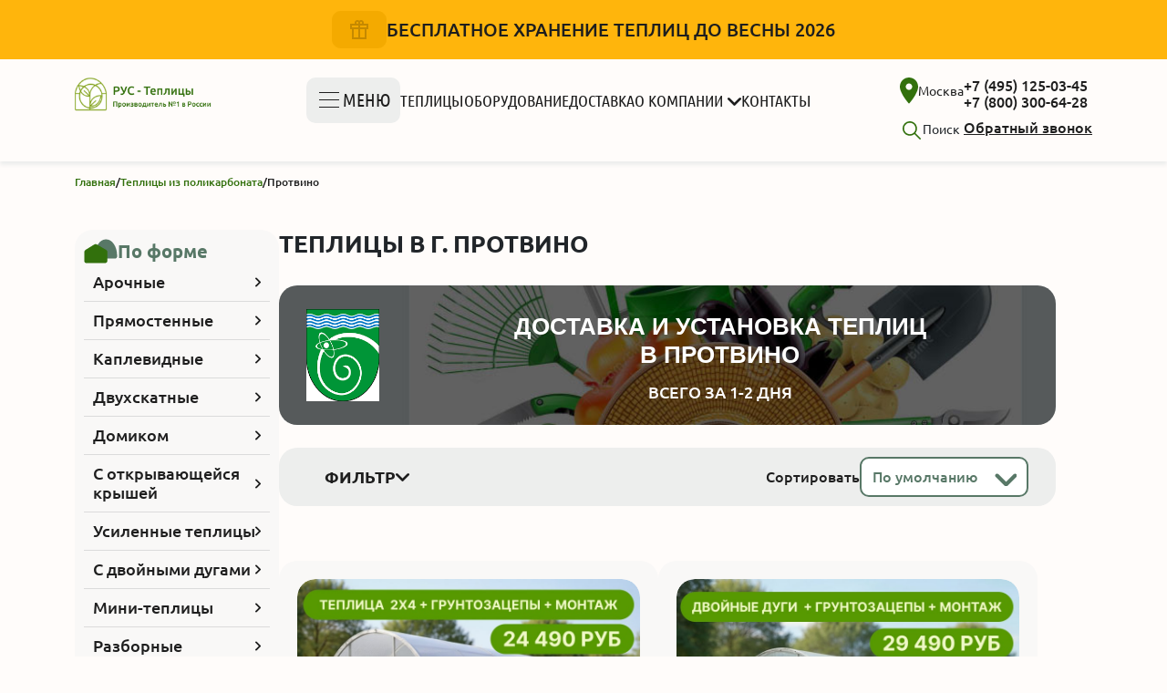

--- FILE ---
content_type: text/html; charset=UTF-8
request_url: https://rus-teplici.ru/catalog/teplici-protvino/
body_size: 24222
content:
<!DOCTYPE html>
<html lang="en">
<head>

    <meta charset="UTF-8">
    <meta name="viewport" content="width=device-width, initial-scale=1.0">
    
        <title>Теплицы поликарбоната в Протвино - купить недорого парник с доставкой и сборкой </title>
    <script src='https://www.google.com/recaptcha/api.js' defer></script>
    <meta http-equiv="Content-Type" content="text/html; charset=UTF-8" />
<meta name="robots" content="index, follow" />
<meta name="keywords" content="теплицы протвино, парник из поликарбоната" />
<meta name="description" content="Купить теплицу из поликарбоната в Протвино по низким ценам. ☑ Большой ассортимент парников разных моделей. ➨ Пенсионерам и льготникам скидки. Закажите по выгодной цене!" />
<link rel="canonical" href="https://rus-teplici.ru/catalog/teplici-protvino/" />
<link href="/bitrix/js/ui/design-tokens/dist/ui.design-tokens.css?173782176824720" type="text/css"  rel="stylesheet" />
<link href="/bitrix/js/ui/fonts/opensans/ui.font.opensans.css?17378217672555" type="text/css"  rel="stylesheet" />
<link href="/bitrix/js/main/popup/dist/main.popup.bundle.css?173782176629861" type="text/css"  rel="stylesheet" />
<link href="/bitrix/cache/css/s1/green/page_583eca3be959d504fe7a37f90912872e/page_583eca3be959d504fe7a37f90912872e_v1.css?17608679891967" type="text/css"  rel="stylesheet" />
<link href="/bitrix/cache/css/s1/green/template_9948784341b7e93e4c8885a1e99ffaaa/template_9948784341b7e93e4c8885a1e99ffaaa_v1.css?1768192671468909" type="text/css"  data-template-style="true" rel="stylesheet" />
<script type="text/javascript">if(!window.BX)window.BX={};if(!window.BX.message)window.BX.message=function(mess){if(typeof mess==='object'){for(let i in mess) {BX.message[i]=mess[i];} return true;}};</script>
<script type="text/javascript">(window.BX||top.BX).message({'JS_CORE_LOADING':'Загрузка...','JS_CORE_NO_DATA':'- Нет данных -','JS_CORE_WINDOW_CLOSE':'Закрыть','JS_CORE_WINDOW_EXPAND':'Развернуть','JS_CORE_WINDOW_NARROW':'Свернуть в окно','JS_CORE_WINDOW_SAVE':'Сохранить','JS_CORE_WINDOW_CANCEL':'Отменить','JS_CORE_WINDOW_CONTINUE':'Продолжить','JS_CORE_H':'ч','JS_CORE_M':'м','JS_CORE_S':'с','JSADM_AI_HIDE_EXTRA':'Скрыть лишние','JSADM_AI_ALL_NOTIF':'Показать все','JSADM_AUTH_REQ':'Требуется авторизация!','JS_CORE_WINDOW_AUTH':'Войти','JS_CORE_IMAGE_FULL':'Полный размер'});</script>

<script type="text/javascript" src="/bitrix/js/main/core/core.js?1737821766489969"></script>

<script>BX.setJSList(['/bitrix/js/main/core/core_ajax.js','/bitrix/js/main/core/core_promise.js','/bitrix/js/main/polyfill/promise/js/promise.js','/bitrix/js/main/loadext/loadext.js','/bitrix/js/main/loadext/extension.js','/bitrix/js/main/polyfill/promise/js/promise.js','/bitrix/js/main/polyfill/find/js/find.js','/bitrix/js/main/polyfill/includes/js/includes.js','/bitrix/js/main/polyfill/matches/js/matches.js','/bitrix/js/ui/polyfill/closest/js/closest.js','/bitrix/js/main/polyfill/fill/main.polyfill.fill.js','/bitrix/js/main/polyfill/find/js/find.js','/bitrix/js/main/polyfill/matches/js/matches.js','/bitrix/js/main/polyfill/core/dist/polyfill.bundle.js','/bitrix/js/main/core/core.js','/bitrix/js/main/polyfill/intersectionobserver/js/intersectionobserver.js','/bitrix/js/main/lazyload/dist/lazyload.bundle.js','/bitrix/js/main/polyfill/core/dist/polyfill.bundle.js','/bitrix/js/main/parambag/dist/parambag.bundle.js']);
</script>
<script type="text/javascript">(window.BX||top.BX).message({'LANGUAGE_ID':'ru','FORMAT_DATE':'DD.MM.YYYY','FORMAT_DATETIME':'DD.MM.YYYY HH:MI:SS','COOKIE_PREFIX':'BITRIX_SM','SERVER_TZ_OFFSET':'10800','UTF_MODE':'Y','SITE_ID':'s1','SITE_DIR':'/','USER_ID':'','SERVER_TIME':'1769105712','USER_TZ_OFFSET':'0','USER_TZ_AUTO':'Y','bitrix_sessid':'7f13471f4958beb8b59f3cc1724c703c'});</script>


<script type="text/javascript"  src="/bitrix/cache/js/s1/green/kernel_main/kernel_main_v1.js?1760867993234403"></script>
<script type="text/javascript" src="https://code.jquery.com/jquery-3.7.1.min.js"></script>
<script type="text/javascript" src="/bitrix/js/main/popup/dist/main.popup.bundle.js?1737821766117166"></script>
<script type="text/javascript">BX.setJSList(['/bitrix/js/main/core/core_fx.js','/bitrix/js/main/session.js','/bitrix/js/main/pageobject/pageobject.js','/bitrix/js/main/core/core_window.js','/bitrix/js/main/date/main.date.js','/bitrix/js/main/core/core_date.js','/bitrix/js/main/utils.js','/bitrix/templates/green/components/bitrix/catalog.smart.filter/.default/script.js','/assets/libs/bootstrap.bundle.min.js','/assets/libs/fancybox5_0.js','/assets/libs/swiper-bundle.min.js','/assets/libs/imask.js','/assets/libs/ion.rangeSlider.min.js','/assets/libs/jquery.nice-select.min.js','/assets/libs/jquery.validate.min.js','/assets/libs/jquery.inputmask.bundle.min.js','/bitrix/templates/green/template_js.js','/assets/js/form.js','/assets/js/basket.js','/assets/js/main.js','/layout/js/lazyload.js','/bitrix/templates/green/components/ifreel/search.form/.default/script.js','/layout/js/lite-rutube-embed.min.js']);</script>
<script type="text/javascript">BX.setCSSList(['/bitrix/templates/green/components/bitrix/catalog.smart.filter/.default/style.css','/bitrix/templates/green/components/bitrix/catalog.section/greenh/style.css','/bitrix/templates/green/components/bitrix/news.list/grayNewsSlider/style.css','/assets/fonts/stylesheet.css','/assets/libs/bootstrap.min.css','/assets/libs/swiper-bundle.min.css','/assets/libs/fancybox5_0.css','/assets/libs/ion.rangeSlider.min.css','/assets/libs/nice-select.min.css','/assets/css/style.css','/layout/css/lite-rutube-embed.min.css','/layout/css/style-new.css','/bitrix/templates/green/components/bitrix/menu/top/style.css','/bitrix/templates/green/components/ifreel/search.form/.default/style.css','/bitrix/templates/green/template_styles.css']);</script>


<script type="text/javascript"  src="/bitrix/cache/js/s1/green/template_d205d50adfdbf5d2c5c9f8791b1d2490/template_d205d50adfdbf5d2c5c9f8791b1d2490_v1.js?1760867988752796"></script>
<script type="text/javascript"  src="/bitrix/cache/js/s1/green/page_3c50ee20383b400d15fd8dc5b815d310/page_3c50ee20383b400d15fd8dc5b815d310_v1.js?176086798918939"></script>
<script type="text/javascript">var _ba = _ba || []; _ba.push(["aid", "2184bbcbdab2f3cbd439ec779dee9195"]); _ba.push(["host", "rus-teplici.ru"]); (function() {var ba = document.createElement("script"); ba.type = "text/javascript"; ba.async = true;ba.src = (document.location.protocol == "https:" ? "https://" : "http://") + "bitrix.info/ba.js";var s = document.getElementsByTagName("script")[0];s.parentNode.insertBefore(ba, s);})();</script>



      <script>
        var formSucc = 'Ваша заявка отправлена, в ближайшее время с вами свяжется наш менеджер. Спасибо.';
        var formReq = 'Вы заполнили не все обязательные поля.';
		var formSpam = 'Вы уже отправляли форму. Попробуйте позже.';
        var formErr = 'Произошла ошибка, заявка не отправлена.';
        var formRecaptchaErr = 'Капча не пройдена.';
        var formRecaptchaReq = 'Подтвердите, что вы не робот.';
        </script>
        <link rel="shortcut icon" href="/favicon.png">
        <link rel="apple-touch-icon" href="/fav120.png" sizes="120x120">
<!-- Google tag (gtag.js) -->
<script async src="https://www.googletagmanager.com/gtag/js?id=G-68Y4MDJVQE"></script>
<script>
  window.dataLayer = window.dataLayer || [];
  function gtag(){dataLayer.push(arguments);}
  gtag('js', new Date());

  gtag('config', 'G-68Y4MDJVQE');
</script>
<!-- Yandex.Metrika counter -->
<script type="text/javascript" >
   (function(m,e,t,r,i,k,a){m[i]=m[i]||function(){(m[i].a=m[i].a||[]).push(arguments)};
   m[i].l=1*new Date();
   for (var j = 0; j < document.scripts.length; j++) {if (document.scripts[j].src === r) { return; }}
   k=e.createElement(t),a=e.getElementsByTagName(t)[0],k.async=1,k.src=r,a.parentNode.insertBefore(k,a)})
   (window, document, "script", "https://mc.yandex.ru/metrika/tag.js", "ym");

   ym(48153371, "init", {
        clickmap:true,
        trackLinks:true,
        accurateTrackBounce:true,
        webvisor:true
   });
</script>
<noscript><div><img src="https://mc.yandex.ru/watch/48153371" style="position:absolute; left:-9999px;" alt="" /></div></noscript>
<!-- /Yandex.Metrika counter -->
</head>
<body>
<!-- Roistat Counter Start -->
<script>
(function(w, d, s, h, id) {
    w.roistatProjectId = id; w.roistatHost = h;
    var p = d.location.protocol == "https:" ? "https://" : "http://";
    var u = /^.*roistat_visit=[^;]+(.*)?$/.test(d.cookie) ? "/dist/module.js" : "/api/site/1.0/"+id+"/init?referrer="+encodeURIComponent(d.location.href);
    var js = d.createElement(s); js.charset="UTF-8"; js.async = 1; js.src = p+h+u; var js2 = d.getElementsByTagName(s)[0]; js2.parentNode.insertBefore(js, js2);
})(window, document, 'script', 'cloud.roistat.com', '2530c2796d6824125a51816a1604da4d');
</script>
<!-- Roistat Counter End -->
        <div class="wrapper">
        <header class="header">
            <div class="top-header">
                <div class="container">
                    <div class="note">
                        <img src="/assets/images/icons/icon-gift.png" alt="">
                       БЕСПЛАТНОЕ ХРАНЕНИЕ ТЕПЛИЦ ДО ВЕСНЫ 2026
                    </div>
                    <div class="hamburger">
                        <img src="/assets/images/icons/hamburger.svg" alt="">
                    </div>
                </div>
            </div>
            <div class="bottom-header">
                <div class="container header_container">
                    <div class="header_row">
                        <div class="header_left">
                            <a href="/" class="brand_logo">
                                <img src="/assets/images/icons/logo1.png" alt="">
                            </a>
                            <img src="/assets/images/icons/icon-close.png" alt="" class="close_icon">
                        </div>
                        <ul class="header_links">
                            <li>
                                <div class="catalog_drop_button menus_btn">
                                    <svg width="30" height="30" viewBox="0 0 30 30" fill="none" xmlns="http://www.w3.org/2000/svg">
                                        <line x1="26" y1="14.5" x2="4" y2="14.5" stroke="#1E1E1E"/>
                                        <line x1="26" y1="22.5" x2="4" y2="22.5" stroke="#1E1E1E"/>
                                        <line x1="26" y1="6.5" x2="4" y2="6.5" stroke="#1E1E1E"/>
                                    </svg>
                                    меню
                                </div>
                                <div class="catalog_drop">
                                    
<ul class="catalog_menus">

	
	
					<li class="link_item">
				<div class="link_item_title">
					<span>Теплицы</span>
					<img src="/assets/images/icons/icon-arr-right.svg" alt="">
				</div>
				<ul class="catalog_menus_inner">
		
	
	

	
						<li class=''>
				<a href="/catalog/teplitsy-polikarbonat/">Теплицы из поликарбоната<img src="/assets/images/icons/icon-arr-right.svg" alt=""></a>
			</li>
		
	
	

	
						<li class=''>
				<a href="/catalog/teplici-arochnye/">Арочные<img src="/assets/images/icons/icon-arr-right.svg" alt=""></a>
			</li>
		
	
	

	
						<li class=''>
				<a href="/catalog/pryamostennye/">Прямостенные<img src="/assets/images/icons/icon-arr-right.svg" alt=""></a>
			</li>
		
	
	

	
						<li class=''>
				<a href="/catalog/teplici-kaplevidnye/">Каплевидные<img src="/assets/images/icons/icon-arr-right.svg" alt=""></a>
			</li>
		
	
	

	
						<li class=''>
				<a href="/catalog/teplici-dvukhskatnye/">Двухскатные<img src="/assets/images/icons/icon-arr-right.svg" alt=""></a>
			</li>
		
	
	

	
						<li class=''>
				<a href="/catalog/teplici-domikom/">Домиком<img src="/assets/images/icons/icon-arr-right.svg" alt=""></a>
			</li>
		
	
	

	
						<li class=''>
				<a href="/catalog/teplici-otkryvayushchayasya-krysha/">С открывающейся крышей<img src="/assets/images/icons/icon-arr-right.svg" alt=""></a>
			</li>
		
	
	

	
						<li class=''>
				<a href="/catalog/mini-teplitsy/">Мини-теплицы<img src="/assets/images/icons/icon-arr-right.svg" alt=""></a>
			</li>
		
	
	

			</ul></li>	
						<li class="link_item green">
				<a href="/catalog/sale/" class="link_item_title">
                    <span>
                    	Распродажа теплиц                    		                    	<img src="/assets/images/icons/icon-percentage-circle.png" alt="">
	                                        	</span>
                                    </a>

							</li>
		
	
	

	
						<li class="link_item">
				<a href="/besedki/" class="link_item_title">
                    <span>
                    	Беседки из поликарбоната                    	                    	</span>
                                    </a>

							</li>
		
	
	

	
	
					<li class="link_item">
				<div class="link_item_title">
					<span>Навесы</span>
					<img src="/assets/images/icons/icon-arr-right.svg" alt="">
				</div>
				<ul class="catalog_menus_inner">
		
	
	

	
						<li class=''>
				<a href="/tent/">Навесы из поликарбоната<img src="/assets/images/icons/icon-arr-right.svg" alt=""></a>
			</li>
		
	
	

	
						<li class=''>
				<a href="/tent/navesi-dlya-avtomobilay/">Автомобильные<img src="/assets/images/icons/icon-arr-right.svg" alt=""></a>
			</li>
		
	
	

	
						<li class=''>
				<a href="/tent/navesy-dlya-dachi/">Для дачи<img src="/assets/images/icons/icon-arr-right.svg" alt=""></a>
			</li>
		
	
	

	
						<li class=''>
				<a href="/tent/navesy-dlya-basseyna/">Для бассейна<img src="/assets/images/icons/icon-arr-right.svg" alt=""></a>
			</li>
		
	
	

	
						<li class=''>
				<a href="/tent/naviesi-dlya-terras/">Для террасы<img src="/assets/images/icons/icon-arr-right.svg" alt=""></a>
			</li>
		
	
	

	
						<li class=''>
				<a href="/tent/navesy-kozyrki/">Навесы-козырьки<img src="/assets/images/icons/icon-arr-right.svg" alt=""></a>
			</li>
		
	
	

	
						<li class=''>
				<a href="/tent/navesy-dlya-barbekyu/">Для барбекю<img src="/assets/images/icons/icon-arr-right.svg" alt=""></a>
			</li>
		
	
	

	
						<li class=''>
				<a href="/tent/navesy-na-2-avto/">На 2 машины<img src="/assets/images/icons/icon-arr-right.svg" alt=""></a>
			</li>
		
	
	

	
						<li class=''>
				<a href="/tent/navesy-na-3-mashiny/">На 3 машины<img src="/assets/images/icons/icon-arr-right.svg" alt=""></a>
			</li>
		
	
	

	
						<li class=''>
				<a href="/tent/navesi-odnoskatnye/">Односкатные<img src="/assets/images/icons/icon-arr-right.svg" alt=""></a>
			</li>
		
	
	

			</ul></li>	
						<li class="link_item">
				<a href="/dop-oborudoanie/" class="link_item_title">
                    <span>
                    	Оборудование в теплицу                    	                    	</span>
                                    </a>

							</li>
		
	
	

	
	
					<li class="link_item">
				<div class="link_item_title">
					<span>Услуги</span>
					<img src="/assets/images/icons/icon-arr-right.svg" alt="">
				</div>
				<ul class="catalog_menus_inner">
		
	
	

	
						<li class=''>
				<a href="/service/remont-teplits/">Ремонт теплиц<img src="/assets/images/icons/icon-arr-right.svg" alt=""></a>
			</li>
		
	
	

	
						<li class=''>
				<a href="/order/">Теплицы на заказ<img src="/assets/images/icons/icon-arr-right.svg" alt=""></a>
			</li>
		
	
	

	
						<li class=''>
				<a href="/service/serviceSub/">Хранение<img src="/assets/images/icons/icon-arr-right.svg" alt=""></a>
			</li>
		
	
	

	
						<li class=''>
				<a href="/service/serviceSub2/">Монтаж<img src="/assets/images/icons/icon-arr-right.svg" alt=""></a>
			</li>
		
	
	

	</ul></li></ul>			    

                                </div>
                            </li>
                            


	
						<li class="nav_item">
				<a href="/catalog/teplitsy-polikarbonat/" class='nav_link'>Теплицы</a>
			</li>
		
	
	

	
						<li class="nav_item">
				<a href="/dop-oborudoanie/" class='nav_link'>Оборудование</a>
			</li>
		
	
	

	
						<li class="nav_item">
				<a href="/delivery/" class='nav_link'>Доставка</a>
			</li>
		
	
	

	
	
					<li class="nav_item">
				<a href="/about/" class="nav_link" >
					О компании					
				</a>
				<div class='sub-arrow'><img src="/assets/images/icons/icon-arr-down.svg" alt=""></div>
				<ul class="modal_menu">
		
	
	

	
						<li class=''>
				<a href="/promo/">Акции<img src="/assets/images/icons/icon-arr-right.svg" alt=""></a>
			</li>
		
	
	

	
						<li class=''>
				<a href="/proizvodstvo/">Производство<img src="/assets/images/icons/icon-arr-right.svg" alt=""></a>
			</li>
		
	
	

	
						<li class=''>
				<a href="/ploshadka/">Выставка<img src="/assets/images/icons/icon-arr-right.svg" alt=""></a>
			</li>
		
	
	

	
						<li class=''>
				<a href="/reviews/">Отзывы<img src="/assets/images/icons/icon-arr-right.svg" alt=""></a>
			</li>
		
	
	

	
						<li class=''>
				<a href="/faq/">Вопросы<img src="/assets/images/icons/icon-arr-right.svg" alt=""></a>
			</li>
		
	
	

	
						<li class=''>
				<a href="/garantiya-na-tovary/">Гарантии<img src="/assets/images/icons/icon-arr-right.svg" alt=""></a>
			</li>
		
	
	

	
						<li class=''>
				<a href="/vakansii/">Вакансии<img src="/assets/images/icons/icon-arr-right.svg" alt=""></a>
			</li>
		
	
	

			</ul></li>	
						<li class="nav_item">
				<a href="/contact/" class='nav_link'>Контакты</a>
			</li>
		
	
	

			    

                        </ul>
                        <div class="header_right">
                            <div class="text-end">
                                <a href="#" class="location" data-bs-toggle="modal" data-bs-target="#hCities">
                                    <img src="/assets/images/icons/icon-location.svg" alt="">
                                    Москва
                                </a>
                                <div class='sBlock'><form class='biSearch' action='/search/'>
	<input autocomplete="off" type='text' name='q' class='biSearch-input' value='' placeholder='Поиск' required>
	<button class='biSearch-btn'>
		<svg><use xlink:href="#search"></use></svg>
	</button>
	<div class='visible-lg'><div class='j-biSearch-help'></div></div>
</form>
<span class='sText'>Поиск</span>
</div>
                            </div>
                            <div class="">
                                <div class="phone_numbers">
                                    <a href="tel:+74951250345">+7 (495) 125-03-45</a>
                                    <a href="tel:+78003006428">+7 (800) 300-64-28</a>
                                </div>
                                <a href="#" class="call_link" data-bs-toggle="modal" data-bs-target="#orderCall" type="button">Обратный звонок</a>
                            </div>
                        </div>
                        <div class="header_right2">
                            <a href="tel:+74951250345">+7 (495) 125-03-45</a>
                            <a href="https://t.me/+79856266634" target="_blank"><img src="/assets/images/icons/tg.png" alt=""></a>
                            <a href='/basket' class='j-headerBasket headerBasket'>
    <svg class="svg"><use xlink:href="#cart"></use></svg>
    <span class='cnt' data-cnt='0'></span>
</a>
                        </div>
                    </div>
                </div>
            </div>
            <div class="mobile-header">
                <div class="container">
                    <div class="header_right">
                        <div class="">
                            <a href="#" class="location" data-bs-toggle="modal" data-bs-target="#hCities">
                                <img src="/assets/images/icons/icon-location.svg" alt="">
                                Москва
                            </a>
                            <iframe src="https://yandex.ru/sprav/widget/rating-badge/113027662200" width="150" height="50" frameborder="0"></iframe>
                        </div>
                        <div class="d-flex d-lg-block flex-column justify-content-between">
                            <div class="phone_numbers">
                                <a href="tel:+74951250345">+7 (495) 125-03-45</a>
                                <a href="tel:+78003006428">+7 (800) 300-64-28</a>
                            </div>
                            <a href="#" class="call_link" data-bs-toggle="modal" data-bs-target="#orderCall" type="button">Обратный звонок</a>
                        </div>
                    </div>
                </div>
            </div>
            <div class="scroll_header">
                <div class="container">
                    <div class="header_row">
                        <div class="header_right">
                            <a href='/basket' class='j-headerBasket headerBasket'>
    <svg class="svg"><use xlink:href="#cart"></use></svg>
    <span class='cnt' data-cnt='0'></span>
</a>
                            <div class="phone_numbers">
                                <a href="tel:+74951250345">+7 (495) 125-03-45</a>
                            </div>
                            <a href="https://t.me/+79856266634" target="_blank"><img src="/assets/images/icons/tg.png" alt=""></a>
                        </div>
                        <div class="hamburger"><img src="/assets/images/icons/hamburger.svg" alt=""></div>
                    </div>
                </div>
            </div>
        </header>

        <main>
            <div class="bread_crumbs" itemscope="" itemtype="http://schema.org/BreadcrumbList"><div class="container header_container"><ul><li itemscope="" itemprop="itemListElement" itemtype="http://schema.org/ListItem"><a itemprop="item" title="Главная" href="/" ><span itemprop="name">Главная</span></a><meta itemprop="position" content="1"></li><li>/</li><li itemscope="" itemprop="itemListElement" itemtype="http://schema.org/ListItem"><a itemprop="item" title="Теплицы из поликарбоната" href="/catalog/teplitsy-polikarbonat/" ><span itemprop="name">Теплицы из поликарбоната</span></a><meta itemprop="position" content="2"></li><li>/</li><li itemprop="itemListElement" itemscope itemtype="https://schema.org/ListItem"><span itemprop="name">Протвино</span><meta itemprop="position" content="2" /></li></ul></div></div>			            <div class='container header_container '>
                                
<div class="catalog_block catalog">
    <div class="side_bar">
        <div class="links_item">
	<div class="sidebar_title">
        <img src="/assets/images/icons/sidebar1.svg" alt="">
        По форме    </div>
    <ul class="links_item_body">
    	    	<li >
            <a href="/catalog/teplici-arochnye/">
                Арочные                <img src="/assets/images/icons/icon-arr-right.svg" alt="">
            </a>
        </li>

    	    	<li >
            <a href="/catalog/pryamostennye/">
                Прямостенные                <img src="/assets/images/icons/icon-arr-right.svg" alt="">
            </a>
        </li>

    	    	<li >
            <a href="/catalog/teplici-kaplevidnye/">
                Каплевидные                <img src="/assets/images/icons/icon-arr-right.svg" alt="">
            </a>
        </li>

    	    	<li >
            <a href="/catalog/teplici-dvukhskatnye/">
                Двухскатные                <img src="/assets/images/icons/icon-arr-right.svg" alt="">
            </a>
        </li>

    	    	<li >
            <a href="/catalog/teplici-domikom/">
                Домиком                <img src="/assets/images/icons/icon-arr-right.svg" alt="">
            </a>
        </li>

    	    	<li >
            <a href="/catalog/teplici-otkryvayushchayasya-krysha/">
                С открывающейся крышей                <img src="/assets/images/icons/icon-arr-right.svg" alt="">
            </a>
        </li>

    	    	<li >
            <a href="/catalog/usilennye-teplitsy/">
                Усиленные теплицы                <img src="/assets/images/icons/icon-arr-right.svg" alt="">
            </a>
        </li>

    	    	<li >
            <a href="/catalog/teplica-dvoynye-dugi/">
                С двойными дугами                <img src="/assets/images/icons/icon-arr-right.svg" alt="">
            </a>
        </li>

    	    	<li >
            <a href="/catalog/mini-teplitsy/">
                Мини-теплицы                <img src="/assets/images/icons/icon-arr-right.svg" alt="">
            </a>
        </li>

    	    	<li >
            <a href="/catalog/razbornye-teplici/">
                Разборные                <img src="/assets/images/icons/icon-arr-right.svg" alt="">
            </a>
        </li>

    	    	<li >
            <a href="/catalog/teplici-iz-otsinkovannoy-truby/">
                Оцинкованная труба                <img src="/assets/images/icons/icon-arr-right.svg" alt="">
            </a>
        </li>

    	    </ul>
</div>
<div class="links_item">
	<div class="sidebar_title">
        <img src="/assets/images/icons/sidebar2.svg" alt="">
        По сериям    </div>
    <ul class="links_item_body">
    	    	<li >
            <a href="/catalog/teplica-urozhay/">
                Урожай                <img src="/assets/images/icons/icon-arr-right.svg" alt="">
            </a>
        </li>

    	    	<li >
            <a href="/catalog/teplica-kremlevskaya/">
                Кремлевская                <img src="/assets/images/icons/icon-arr-right.svg" alt="">
            </a>
        </li>

    	    	<li >
            <a href="/catalog/drugie-modeli-teplic/">
                Другие                <img src="/assets/images/icons/icon-arr-right.svg" alt="">
            </a>
        </li>

    	    </ul>
</div>
<div class="links_item">
	<div class="sidebar_title">
        <img src="/assets/images/icons/sidebar3.svg" alt="">
        По размеру    </div>
    <ul class="links_item_body">
    	    	<li >
            <a href="/catalog/teplici-2-x-4m/">
                2 x 4 м                <img src="/assets/images/icons/icon-arr-right.svg" alt="">
            </a>
        </li>

    	    	<li >
            <a href="/catalog/teplitsy-2-5-x-4-m/">
                2.5 x 4 м                <img src="/assets/images/icons/icon-arr-right.svg" alt="">
            </a>
        </li>

    	    	<li >
            <a href="/catalog/teplici-2-5-x-6-metrov/">
                2 x 6 м                <img src="/assets/images/icons/icon-arr-right.svg" alt="">
            </a>
        </li>

    	    	<li >
            <a href="/catalog/teplici-2-5-x-8-m/">
                2 x 8 м                <img src="/assets/images/icons/icon-arr-right.svg" alt="">
            </a>
        </li>

    	    	<li >
            <a href="/catalog/teplitsy-3x4/">
                3 x 4 м                <img src="/assets/images/icons/icon-arr-right.svg" alt="">
            </a>
        </li>

    	    	<li >
            <a href="/catalog/teplitsy-3x6/">
                3 x 6 м                <img src="/assets/images/icons/icon-arr-right.svg" alt="">
            </a>
        </li>

    	    	<li >
            <a href="/catalog/3-x-8-metrov/">
                3 x 8 м                <img src="/assets/images/icons/icon-arr-right.svg" alt="">
            </a>
        </li>

    	    	<li >
            <a href="/catalog/3-x-10-metrov/">
                3 x 10 м                <img src="/assets/images/icons/icon-arr-right.svg" alt="">
            </a>
        </li>

    	    	<li >
            <a href="/catalog/4-x-4-metra/">
                4 x 4 м                <img src="/assets/images/icons/icon-arr-right.svg" alt="">
            </a>
        </li>

    	    	<li >
            <a href="/catalog/teplitsy-4-na-6-m/">
                4 x 6 м                <img src="/assets/images/icons/icon-arr-right.svg" alt="">
            </a>
        </li>

    	    	<li >
            <a href="/catalog/teplici-4-x-8-metrov/">
                4 x 8 м                <img src="/assets/images/icons/icon-arr-right.svg" alt="">
            </a>
        </li>

    	    	<li >
            <a href="/catalog/shirina-1-5-metra/">
                Ширина 1.5 м                <img src="/assets/images/icons/icon-arr-right.svg" alt="">
            </a>
        </li>

    	    	<li >
            <a href="/catalog/teplici-shirina-2-metra/">
                Ширина 2 м                <img src="/assets/images/icons/icon-arr-right.svg" alt="">
            </a>
        </li>

    	    	<li >
            <a href="/catalog/teplici-shirina-2-5-metra/">
                Ширина 2.5 м                <img src="/assets/images/icons/icon-arr-right.svg" alt="">
            </a>
        </li>

    	    	<li >
            <a href="/catalog/teplici-shirina-3-metra/">
                Ширина 3 м                <img src="/assets/images/icons/icon-arr-right.svg" alt="">
            </a>
        </li>

    	    	<li >
            <a href="/catalog/teplici-shirina-3-5-metra/">
                Ширина 3.5 м                <img src="/assets/images/icons/icon-arr-right.svg" alt="">
            </a>
        </li>

    	    	<li >
            <a href="/catalog/teplici-shirina-4-metra/">
                Ширина 4 м                <img src="/assets/images/icons/icon-arr-right.svg" alt="">
            </a>
        </li>

    	    	<li >
            <a href="/catalog/shirina-5-metrov/">
                Ширина 5 м                <img src="/assets/images/icons/icon-arr-right.svg" alt="">
            </a>
        </li>

    	    	<li >
            <a href="/catalog/teplici-dlina-2-metra/">
                Длина 2 м                <img src="/assets/images/icons/icon-arr-right.svg" alt="">
            </a>
        </li>

    	    	<li >
            <a href="/catalog/teplici-dlina-4-metra/">
                Длина 4 м                <img src="/assets/images/icons/icon-arr-right.svg" alt="">
            </a>
        </li>

    	    	<li >
            <a href="/catalog/teplica-dlina-6-metrov/">
                Длина 6 м                <img src="/assets/images/icons/icon-arr-right.svg" alt="">
            </a>
        </li>

    	    </ul>
</div>


    </div>
    <div class="catalog_right">
        <script>
var currency = ' руб.';
var categoryID = 'teplici-protvino';
</script>

<h1 class="catalog_title">Теплицы в г. Протвино</h1>



<div itemscope itemtype="http://schema.org/Product">
    <meta itemprop="name" content="Теплицы в г. Протвино" >
    <div itemtype="http://schema.org/AggregateOffer" itemscope="" itemprop="offers">
        <meta content="13" itemprop="offerCount">
        <meta content="12490" itemprop="lowPrice">
        <meta content="66070" itemprop="highPrice">
        <meta content="RUB" itemprop="priceCurrency">
    </div>
    <meta itemprop="description" content="">

        <meta itemprop="image" content="/upload/iblock/25a/7ca5t7iut3iq9oqytwn06mde3dh4ktr9/2-4-min.jpg">
    
        <div itemprop="aggregateRating" itemscope itemtype="https://schema.org/AggregateRating">
        <meta itemprop="ratingValue" content="5">
        <meta itemprop="reviewCount" content="86">
        <meta itemprop="bestRating" content="5">
        <meta itemprop="worstRating" content="2">
    </div>
    </div>    	<div class='cityBlockTop desc catalog_desc'>
				<img class='cityBlockTop-emblem' alt='' src='/upload/iblock/7eb/oat_of_arms_of_Protvino.png'>
				<span><div class='cityBlockTop-ttl'>Доставка и установка теплиц <br>в Протвино</div> 	<div class='cityBlockTop-text'>всего за 1-2 дня</div></span>
	</div>
                            
                            <form class="filter">
                                <div class="filter_top">
                                    <div class="filter-button d-none d-lg-flex">
                                        ФИЛЬТР
                                        <img src="/assets/images/icons/icon-arr-down.svg" alt="">
                                    </div>


                                    
                                    <div class="sort">
                                        <p>Сортировать</p>
<select id="select3" class="parametr_slide wide" onchange="location = this.value;">
	<option selected value="/catalog/teplici-protvino/">По умолчанию</option>
	<option  value="/catalog/teplici-protvino/?sort=price&order=desc">дороже</option>
	<option  value="/catalog/teplici-protvino/?sort=price&order=asc">дешевле</option>
	<option  value="/catalog/teplici-protvino/?sort=rate&order=desc">по рейтингу</option>
</select>
                                    </div>
                                    <div class="filter-button-moibile d-flex d-lg-none">
                                        Все фильтры
                                        <img src="/assets/images/icons/filter-icon.png" alt="">
                                    </div>
                                </div>
                                <script>
	var slidersVals = [];
</script>
<div class="filter_bottom bx-filter bx-blue ">
	<div class="bx-filter-section">
		<form name="arrFilter_form" action="/catalog/teplici-protvino/" method="get" class="smartfilter">
			<div class='filterProps'>
												<div class="bx-filter-parameters-box bx-active catFiltElement price-filter">
						<div class="bx-filter-block" data-role="bx_filter_block">
							<div class="bx-filter-parameters-box-container">
							
									<script>
									slidersVals.push({
										sliderMin:990,
										sliderMax:125000,
										sliderValFrst:990,
										sliderValLast:125000,
										measure:'',
									});
																		</script>
									<div class='catalogFilter-priceWrap'>
									<span class='catalogFilter-pricesLg'>Цена</span><br> 

									<input type="range" id="rangeSliderFilter" min="">
									<!-- <div class="j-catalogFilterSlider j-catalogFilterSlider-0"></div> -->



                                        <div class="price_inputs">
                                            <div>
                                                 от: <input type="text" 
	                                                class="catalogFilter-priceInput j-catalogFilterVal j-catalogFilterVal--min j-catalogFilterVal--min-0" 
													data-indx="0"
																										name="arrFilter_2_MIN"
													id="arrFilter_2_MIN"
													value=""
													placeholder='990'													onkeyup="smartFilter.keyup(this)"
                                                >
                                            </div>
                                            <div>
                                                до: <input type="text" 
		                                            class="catalogFilter-priceInput j-catalogFilterVal j-catalogFilterVal--max j-catalogFilterVal--max-0" 
													data-indx="0"
																										name="arrFilter_2_MAX"
													id="arrFilter_2_MAX"
													value=""
													placeholder='125000'													onkeyup="smartFilter.keyup(this);"
                                                >
                                            </div>
                                        </div>
									</div>
									
																</div>
						</div>
					</div>
									<div class="bx-filter-parameters-box bx-active catFiltElement price-filter">
						<div class="bx-filter-block" data-role="bx_filter_block">
							<div class="bx-filter-parameters-box-container">
																<div class='selectName'>Шаг дуг (м)</div>

									<select name="arrFilter_69"> 
										<option value=''>Все</option>												<option 
													value="2788221432"
																									>0.65 м.</option>
																								<option 
													value="3510096238"
																									>1 м.</option>
																					</select>
									<script>
										$(function(){
										    $('[name="arrFilter_69"]').niceSelect();
										});
									</script>
																</div>
						</div>
					</div>
									<div class="bx-filter-parameters-box bx-active catFiltElement price-filter">
						<div class="bx-filter-block" data-role="bx_filter_block">
							<div class="bx-filter-parameters-box-container">
																<div class='selectName'>Ширина (м)</div>

									<select name="arrFilter_70"> 
										<option value=''>Все</option>												<option 
													value="1212055764"
																									>2 м.</option>
																								<option 
													value="1060745282"
																									>2.5 м.</option>
																								<option 
													value="2944839123"
																									>3 м.</option>
																								<option 
													value="3808539628"
																									>3.5 м.</option>
																								<option 
													value="3632373061"
																									>4 м.</option>
																					</select>
									<script>
										$(function(){
										    $('[name="arrFilter_70"]').niceSelect();
										});
									</script>
																</div>
						</div>
					</div>
								<div></div>
			</div>
			<div class='filterButtons'>
			<div class='bx-filter-parameters-box catalogFilter-btnsBlock'>
				<button class="btn2" style='background:red;margin-bottom: 5px;' id="del_filter" name="del_filter" >Сбросить</button>
				<button class="btn2" id="set_filter" name="set_filter" >Показать</button>
			
			</div></div>

				<div class='filterPopupWrap'><div class="bx-filter-popup-result left" id="modef" style="display:none" style="display: inline-block;">
								Выбрано: <span id="modef_num">0</span>								<a href="/catalog/teplici-protvino/?set_filter=y">Показать</a>
							</div></div>		</form>
	</div>
</div>
<script>
	var smartFilter = new JCSmartFilter('/catalog/teplici-protvino/', 'VERTICAL', []);
	$(function(){
		//$('.filterEl--checkbox').closest('.catFiltElement').wrapAll("<div class='new'></div>");
	});
	function naranja(input){
		if($(input).is(':checked'))
			$(input).closest('label').addClass('active');
		else
			$(input).closest('label').removeClass('active');
		var form = $(input).closest('form');
		var btn = form.find('button[name="set_filter"]');
		btn.trigger('click');
	}
</script>                                <!-- <div class="filter_bottom">
                                    <div class="price-filter">
                                        Цена
                                        <input type="range" id="rangeSlider1" min="">
                                        <div class="price_inputs">
                                            <div>
                                                От <input type="text" id="price1">
                                            </div>
                                            <div>
                                                до <input type="text" id="price2">
                                            </div>
                                        </div>
                                    </div>
                                    <div class="parametr-selects">
                                        <div class="d-flex flex-column gap-3">
                                            Шаг дуг
                                            <select id="select1" class="parametr_slide wide">
                                                <option selected>выбрать</option>
                                                <option value="1">все</option>
                                                <option value="1">2 м.</option>
                                                <option value="1">2,5 м.</option>
                                                <option value="1">3 м.</option>
                                                <option value="1">4 м.</option>
                                            </select>
                                        </div>
                                        <div class="d-flex flex-column gap-3">
                                            Шаг дуг
                                            <select id="select2" class="parametr_slide wide">
                                                <option selected value="1">все</option>
                                                <option value="1">2 м.</option>
                                                <option value="1">2,5 м.</option>
                                                <option value="1">3 м.</option>
                                                <option value="1">4 м.</option>
                                            </select>
                                        </div>
                                    </div>
                                    <button class="btn2">ПОКАЗАТЬ</button>
                                </div> -->
                            </form>
                            <div class="d-flex d-md-none layout_btns">
                                <div class="active">
                                    <svg width="22" height="14" viewBox="0 0 22 14" fill="none" xmlns="http://www.w3.org/2000/svg">
                                        <rect width="22" height="6" rx="2" fill="#EDEEED"/>
                                        <rect y="8" width="22" height="6" rx="2" fill="#EDEEED"/>
                                    </svg>
                                    крупнее
                                </div>
                                <div id="grid">
                                    <svg width="22" height="14" viewBox="0 0 22 14" fill="none" xmlns="http://www.w3.org/2000/svg">
                                        <rect width="10" height="6" rx="2" fill="#587867"/>
                                        <rect x="12" width="10" height="6" rx="2" fill="#587867"/>
                                        <rect y="8" width="10" height="6" rx="2" fill="#587867"/>
                                        <rect x="12" y="8" width="10" height="6" rx="2" fill="#587867"/>
                                    </svg>
                                    мельче
                                </div>
                            </div>

<div class="products_row">
	<div class="product_item">
        <div class="product_top">
            <div class="product_tags"><div class='product_small_desc bottom left'>ВЫГОДА ДО 5 000 РУБ</div></div>
                        <div class="product_swiper swiper">
                                        <div class="swiper-wrapper fancybox">
                                                                                        <a href="/catalog/product/komplekt-2025-teplitsa-2x4-m-montazh-na-svai-pod-klyuch/" class="swiper-slide">
                                                <img alt='Комплект: теплица 2 м + грунтозацепы + монтаж под ключ' src='/upload/iblock/25a/7ca5t7iut3iq9oqytwn06mde3dh4ktr9/2-4-min.jpg'>
                                            </a>
                                                                                        <a href="/catalog/product/komplekt-2025-teplitsa-2x4-m-montazh-na-svai-pod-klyuch/" class="swiper-slide">
                                                <img alt='Комплект: теплица 2 м + грунтозацепы + монтаж под ключ' src='/upload/iblock/59a/agrosfera-kompakt-1.jpg'>
                                            </a>
                                                                                        <a href="/catalog/product/komplekt-2025-teplitsa-2x4-m-montazh-na-svai-pod-klyuch/" class="swiper-slide">
                                                <img alt='Комплект: теплица 2 м + грунтозацепы + монтаж под ключ1' src='/upload/iblock/10c/sibirka-dvushka-2-min.jpg'>
                                            </a>
                                                                                        <a href="/catalog/product/komplekt-2025-teplitsa-2x4-m-montazh-na-svai-pod-klyuch/" class="swiper-slide">
                                                <img alt='Комплект: теплица 2 м + грунтозацепы + монтаж под ключ2' src='/upload/iblock/6dd/sib-dvushka-1-min.jpg'>
                                            </a>
                                                                                        <a href="/catalog/product/komplekt-2025-teplitsa-2x4-m-montazh-na-svai-pod-klyuch/" class="swiper-slide">
                                                <img alt='Комплект: теплица 2 м + грунтозацепы + монтаж под ключ3' src='/upload/iblock/934/sib-dvushka.jpg'>
                                            </a>
                                                                                        <a href="/catalog/product/komplekt-2025-teplitsa-2x4-m-montazh-na-svai-pod-klyuch/" class="swiper-slide">
                                                <img alt='Комплект: теплица 2 м + грунтозацепы + монтаж под ключ4' src='/upload/iblock/e20/agrosfera-kompakt-2.jpg'>
                                            </a>
                                                                                        <a href="/catalog/product/komplekt-2025-teplitsa-2x4-m-montazh-na-svai-pod-klyuch/" class="swiper-slide">
                                                <img alt='Комплект: теплица 2 м + грунтозацепы + монтаж под ключ5' src='/upload/iblock/af9/agrosfera-kompakt-3.jpg'>
                                            </a>
                                                                                        <a href="/catalog/product/komplekt-2025-teplitsa-2x4-m-montazh-na-svai-pod-klyuch/" class="swiper-slide">
                                                <img alt='Комплект: теплица 2 м + грунтозацепы + монтаж под ключ6' src='/upload/iblock/8c6/agrosfera-kompakt-4.jpg'>
                                            </a>
                                                                                        <a href="/catalog/product/komplekt-2025-teplitsa-2x4-m-montazh-na-svai-pod-klyuch/" class="swiper-slide">
                                                <img alt='Комплект: теплица 2 м + грунтозацепы + монтаж под ключ7' src='/upload/iblock/13b/cink-10.JPG'>
                                            </a>
                                                                                        <a href="/catalog/product/komplekt-2025-teplitsa-2x4-m-montazh-na-svai-pod-klyuch/" class="swiper-slide">
                                                <img alt='Комплект: теплица 2 м + грунтозацепы + монтаж под ключ8' src='/upload/iblock/b4e/cink-11.JPG'>
                                            </a>
                                                                                    </div>
                                        <div class="d-flex justify-content-center">
                                            <div class="swiper-pagination"></div>
                                        </div>
            </div>
                                    </div>
                                    <a href="/catalog/product/komplekt-2025-teplitsa-2x4-m-montazh-na-svai-pod-klyuch/" class="product_title">Комплект: теплица 2 м + грунтозацепы + монтаж под ключ</a>
                                    	
	<div class="product_review">
        <div class='stars' data-stars='5'><svg class='svg star' width='20' height='21'><use xlink:href='#star'></use></svg><svg class='svg star' width='20' height='21'><use xlink:href='#star'></use></svg><svg class='svg star' width='20' height='21'><use xlink:href='#star'></use></svg><svg class='svg star' width='20' height='21'><use xlink:href='#star'></use></svg><svg class='svg star' width='20' height='21'><use xlink:href='#star'></use></svg></div>        отзывов: 3    </div>
                                        <div class="values_button">
                                        характеристики
                                        <img src="/assets/images/icons/icon-arr-down2.svg" alt="">
                                    </div>

        <div class='product_values'>
								<div class="value_item">
                        <div class='name'>
                            <img src="/assets/images/icons/h.svg" alt="">
                            Высота                        </div>
                        <span class='value'>2 м</span>
                    </div>
									<div class="value_item">
                        <div class='name'>
                            <img src="/assets/images/icons/profile.svg" alt="">
                            Каркас                        </div>
                        <span class='value'>оцинк. труба 20х20 мм</span>
                    </div>
									<div class="value_item">
                        <div class='name'>
                            <img src="/assets/images/icons/w.svg" alt="">
                            Ширина                        </div>
                        <span class='value'>2 м</span>
                    </div>
									<div class="value_item">
                        <div class='name'>
                            <img src="/assets/images/icons/window.svg" alt="">
                            Крепление                        </div>
                        <span class='value'>болтовое</span>
                    </div>
									<div class="value_item">
                        <div class='name'>
                            <img src="/assets/images/icons/load.svg" alt="">
                            Шаг дуг                        </div>
                        <span class='value'>1 м</span>
                    </div>
									<div class="value_item">
                        <div class='name'>
                            <img src="/assets/images/icons/tie.svg" alt="">
                            Линии стяжек                        </div>
                        <span class='value'>5 шт</span>
                    </div>
						</div>

                                    <div class="product_bottom">
                                    	                                        <div class="product_bottom_left">
                                            <div class='length'>
                                                <p>Длина (м):</p>
                                                <div><span  class="active" >4</span><span  >6</span><span  >8</span></div>
                                            </div>                                            <div class='prices '>
                                                <div class='old_price'>от <span>28 900</span>  руб.</div>
                                                <div class='new_price'>от <span>24 490</span>  руб.</div>
                                            </div><div class='prices  d-none'>
                                                <div class='old_price'>от <span>34 700</span>  руб.</div>
                                                <div class='new_price'>от <span>30 250</span>  руб.</div>
                                            </div><div class='prices  d-none'>
                                                <div class='old_price'>от <span>40 000</span>  руб.</div>
                                                <div class='new_price'>от <span>35 750</span>  руб.</div>
                                            </div>                                        </div>
                                        <div class="product_bottom_right">
                                                                                        <a href="/catalog/product/komplekt-2025-teplitsa-2x4-m-montazh-na-svai-pod-klyuch/" class="btn2">ПОДРОБНЕЕ</a>
                                        </div>
                                    </div>
                                </div>
	<div class="product_item">
        <div class="product_top">
            <div class="product_tags"><div class='product_small_desc bottom left'>ВЫГОДА ДО 9 000 РУБ</div></div>
                        <div class="product_swiper swiper">
                                        <div class="swiper-wrapper fancybox">
                                                                                        <a href="/catalog/product/gotovyy-komplekt-2025-teplitsa-s-dvoynoy-dugoy-montazh-na-svai/" class="swiper-slide">
                                                <img alt='Комплект: теплица с двойной дугой Оптима + грунтозацепы + монтаж под ключ' src='/upload/iblock/5e1/pbmo9nnqa14li4hgwxu27dcvdbpm6hoq/Frame-1-min.jpg'>
                                            </a>
                                                                                        <a href="/catalog/product/gotovyy-komplekt-2025-teplitsa-s-dvoynoy-dugoy-montazh-na-svai/" class="swiper-slide">
                                                <img alt='Комплект: теплица с двойной дугой Оптима + грунтозацепы + монтаж под ключ9' src='/upload/iblock/794/1nhxb1949k4s7w573qtsj9hd3gos3eme/cink-2-min.JPG'>
                                            </a>
                                                                                        <a href="/catalog/product/gotovyy-komplekt-2025-teplitsa-s-dvoynoy-dugoy-montazh-na-svai/" class="swiper-slide">
                                                <img alt='Комплект: теплица с двойной дугой Оптима + грунтозацепы + монтаж под ключ10' src='/upload/iblock/d43/bkrqem8yvqb5sdpvukffj33kvgrx74uv/cink-3-min.jpg'>
                                            </a>
                                                                                        <a href="/catalog/product/gotovyy-komplekt-2025-teplitsa-s-dvoynoy-dugoy-montazh-na-svai/" class="swiper-slide">
                                                <img alt='Комплект: теплица с двойной дугой Оптима + грунтозацепы + монтаж под ключ11' src='/upload/iblock/4d5/irb4ftye96kod4usd81zix79zizwnnmz/cink-8-min.JPG'>
                                            </a>
                                                                                        <a href="/catalog/product/gotovyy-komplekt-2025-teplitsa-s-dvoynoy-dugoy-montazh-na-svai/" class="swiper-slide">
                                                <img alt='Комплект: теплица с двойной дугой Оптима + грунтозацепы + монтаж под ключ12' src='/upload/iblock/8d7/uzssx8y76x6mhhscuv3zs8ithyzztks3/cink-4-min.jpg'>
                                            </a>
                                                                                        <a href="/catalog/product/gotovyy-komplekt-2025-teplitsa-s-dvoynoy-dugoy-montazh-na-svai/" class="swiper-slide">
                                                <img alt='Комплект: теплица с двойной дугой Оптима + грунтозацепы + монтаж под ключ13' src='/upload/iblock/7fc/hetquztdbbn2gdtcvuvlp99n0qa6hn9v/cink-5-min.JPG'>
                                            </a>
                                                                                        <a href="/catalog/product/gotovyy-komplekt-2025-teplitsa-s-dvoynoy-dugoy-montazh-na-svai/" class="swiper-slide">
                                                <img alt='Комплект: теплица с двойной дугой Оптима + грунтозацепы + монтаж под ключ14' src='/upload/iblock/1e7/fr2t8t34fhmhahtary0cg5xs5ixj19on/Cinck25-6-min.jpg'>
                                            </a>
                                                                                        <a href="/catalog/product/gotovyy-komplekt-2025-teplitsa-s-dvoynoy-dugoy-montazh-na-svai/" class="swiper-slide">
                                                <img alt='Комплект: теплица с двойной дугой Оптима + грунтозацепы + монтаж под ключ15' src='/upload/iblock/b91/l4cq2zheu7yigs3nejl09i4g15jk1rbn/krychok-min.jpg'>
                                            </a>
                                                                                        <a href="/catalog/product/gotovyy-komplekt-2025-teplitsa-s-dvoynoy-dugoy-montazh-na-svai/" class="swiper-slide">
                                                <img alt='Комплект: теплица с двойной дугой Оптима + грунтозацепы + монтаж под ключ16' src='/upload/iblock/c5f/2mm0quaku2qura874wtwx3v1i4b4zubs/ruchka-min.jpg'>
                                            </a>
                                                                                    </div>
                                        <div class="d-flex justify-content-center">
                                            <div class="swiper-pagination"></div>
                                        </div>
            </div>
                                    </div>
                                    <a href="/catalog/product/gotovyy-komplekt-2025-teplitsa-s-dvoynoy-dugoy-montazh-na-svai/" class="product_title">Комплект: теплица с двойной дугой Оптима + грунтозацепы + монтаж под ключ</a>
                                                                        <div class="values_button">
                                        характеристики
                                        <img src="/assets/images/icons/icon-arr-down2.svg" alt="">
                                    </div>

        <div class='product_values'>
								<div class="value_item">
                        <div class='name'>
                            <img src="/assets/images/icons/h.svg" alt="">
                            Высота                        </div>
                        <span class='value'>2.05 м</span>
                    </div>
									<div class="value_item">
                        <div class='name'>
                            <img src="/assets/images/icons/profile.svg" alt="">
                            Каркас                        </div>
                        <span class='value'>двойн. труба 20x20 мм</span>
                    </div>
									<div class="value_item">
                        <div class='name'>
                            <img src="/assets/images/icons/w.svg" alt="">
                            Ширина                        </div>
                        <span class='value'>3 м</span>
                    </div>
									<div class="value_item">
                        <div class='name'>
                            <img src="/assets/images/icons/window.svg" alt="">
                            Крепление                        </div>
                        <span class='value'>болтовое</span>
                    </div>
									<div class="value_item">
                        <div class='name'>
                            <img src="/assets/images/icons/load.svg" alt="">
                            Шаг дуг                        </div>
                        <span class='value'>1 м</span>
                    </div>
									<div class="value_item">
                        <div class='name'>
                            <img src="/assets/images/icons/tie.svg" alt="">
                            Линии стяжек                        </div>
                        <span class='value'>5 шт</span>
                    </div>
						</div>

                                    <div class="product_bottom">
                                    	                                        <div class="product_bottom_left">
                                            <div class='length'>
                                                <p>Длина (м):</p>
                                                <div><span  class="active" >4</span><span  >6</span><span  >8</span></div>
                                            </div>                                            <div class='prices '>
                                                <div class='old_price'>от <span>34 490</span>  руб.</div>
                                                <div class='new_price'>от <span>29 490</span>  руб.</div>
                                            </div><div class='prices  d-none'>
                                                <div class='old_price'>от <span>43 490</span>  руб.</div>
                                                <div class='new_price'>от <span>36 490</span>  руб.</div>
                                            </div><div class='prices  d-none'>
                                                <div class='old_price'>от <span>54 890</span>  руб.</div>
                                                <div class='new_price'>от <span>44 890</span>  руб.</div>
                                            </div>                                        </div>
                                        <div class="product_bottom_right">
                                            <p class='lack'>осталось мало</p>                                            <a href="/catalog/product/gotovyy-komplekt-2025-teplitsa-s-dvoynoy-dugoy-montazh-na-svai/" class="btn2">ПОДРОБНЕЕ</a>
                                        </div>
                                    </div>
                                </div>
	<div class="product_item">
        <div class="product_top">
            <div class="product_tags"><div class='product_small_desc bottom left'>ВЫГОДА ДО 7 000 РУБ</div></div>
                        <div class="product_swiper swiper">
                                        <div class="swiper-wrapper fancybox">
                                                                                        <a href="/catalog/product/komplekt-2025-teplitsa-s-truboy-40x20-mm-montazh/" class="swiper-slide">
                                                <img alt='Комплект: теплица с трубой 40x20 мм + грунтозацепы + монтаж под ключ' src='/upload/iblock/4ef/zcd625lzmj8bn32qsbchlxzxqteyv5t2/Frame-min.jpg'>
                                            </a>
                                                                                        <a href="/catalog/product/komplekt-2025-teplitsa-s-truboy-40x20-mm-montazh/" class="swiper-slide">
                                                <img alt='Комплект: теплица с трубой 40x20 мм + грунтозацепы + монтаж под ключ17' src='/upload/iblock/5ce/z2yaq3f9q233hoiua8j1xabg4webjei4/tit-2-min.jpg'>
                                            </a>
                                                                                        <a href="/catalog/product/komplekt-2025-teplitsa-s-truboy-40x20-mm-montazh/" class="swiper-slide">
                                                <img alt='Комплект: теплица с трубой 40x20 мм + грунтозацепы + монтаж под ключ18' src='/upload/iblock/11f/e6z78uy6al6dvuzdry377rybdw24aaot/shag-min.jpg'>
                                            </a>
                                                                                        <a href="/catalog/product/komplekt-2025-teplitsa-s-truboy-40x20-mm-montazh/" class="swiper-slide">
                                                <img alt='Комплект: теплица с трубой 40x20 мм + грунтозацепы + монтаж под ключ19' src='/upload/iblock/a9b/11i4mk47mvsmv01aio91hmvxve40uc3c/tit-3-min.jpg'>
                                            </a>
                                                                                        <a href="/catalog/product/komplekt-2025-teplitsa-s-truboy-40x20-mm-montazh/" class="swiper-slide">
                                                <img alt='Комплект: теплица с трубой 40x20 мм + грунтозацепы + монтаж под ключ20' src='/upload/iblock/25e/g0dfzb4fhk5or1ckhwcv7ecn3exrm4gc/tit-4-min.jpg'>
                                            </a>
                                                                                        <a href="/catalog/product/komplekt-2025-teplitsa-s-truboy-40x20-mm-montazh/" class="swiper-slide">
                                                <img alt='Комплект: теплица с трубой 40x20 мм + грунтозацепы + монтаж под ключ21' src='/upload/iblock/3f6/e3092j4yta7fa3mtcldqj21gnm159i24/tit-1-min.jpg'>
                                            </a>
                                                                                        <a href="/catalog/product/komplekt-2025-teplitsa-s-truboy-40x20-mm-montazh/" class="swiper-slide">
                                                <img alt='Комплект: теплица с трубой 40x20 мм + грунтозацепы + монтаж под ключ22' src='/upload/iblock/735/l33xw32q1zewf87m6ih9tasscv9h4yy5/krychok-min.jpg'>
                                            </a>
                                                                                        <a href="/catalog/product/komplekt-2025-teplitsa-s-truboy-40x20-mm-montazh/" class="swiper-slide">
                                                <img alt='Комплект: теплица с трубой 40x20 мм + грунтозацепы + монтаж под ключ23' src='/upload/iblock/b84/klrrx3m8wpckabl4hhmt8w521b1z5dg6/ruchka-min.jpg'>
                                            </a>
                                                                                    </div>
                                        <div class="d-flex justify-content-center">
                                            <div class="swiper-pagination"></div>
                                        </div>
            </div>
                                    </div>
                                    <a href="/catalog/product/komplekt-2025-teplitsa-s-truboy-40x20-mm-montazh/" class="product_title">Комплект: теплица с трубой 40x20 мм + грунтозацепы + монтаж под ключ</a>
                                    	
	<div class="product_review">
        <div class='stars' data-stars='5'><svg class='svg star' width='20' height='21'><use xlink:href='#star'></use></svg><svg class='svg star' width='20' height='21'><use xlink:href='#star'></use></svg><svg class='svg star' width='20' height='21'><use xlink:href='#star'></use></svg><svg class='svg star' width='20' height='21'><use xlink:href='#star'></use></svg><svg class='svg star' width='20' height='21'><use xlink:href='#star'></use></svg></div>        отзывов: 4    </div>
                                        <div class="values_button">
                                        характеристики
                                        <img src="/assets/images/icons/icon-arr-down2.svg" alt="">
                                    </div>

        <div class='product_values'>
								<div class="value_item">
                        <div class='name'>
                            <img src="/assets/images/icons/h.svg" alt="">
                            Высота                        </div>
                        <span class='value'>2 м</span>
                    </div>
									<div class="value_item">
                        <div class='name'>
                            <img src="/assets/images/icons/profile.svg" alt="">
                            Каркас                        </div>
                        <span class='value'>оцинк. труба 40х20 мм</span>
                    </div>
									<div class="value_item">
                        <div class='name'>
                            <img src="/assets/images/icons/w.svg" alt="">
                            Ширина                        </div>
                        <span class='value'>3 м</span>
                    </div>
									<div class="value_item">
                        <div class='name'>
                            <img src="/assets/images/icons/window.svg" alt="">
                            Крепление                        </div>
                        <span class='value'>болтовое</span>
                    </div>
									<div class="value_item">
                        <div class='name'>
                            <img src="/assets/images/icons/load.svg" alt="">
                            Шаг дуг                        </div>
                        <span class='value'>1 м</span>
                    </div>
									<div class="value_item">
                        <div class='name'>
                            <img src="/assets/images/icons/tie.svg" alt="">
                            Линии стяжек                        </div>
                        <span class='value'>5 шт</span>
                    </div>
						</div>

                                    <div class="product_bottom">
                                    	                                        <div class="product_bottom_left">
                                            <div class='length'>
                                                <p>Длина (м):</p>
                                                <div><span  class="active" >4</span><span  >6</span><span  >8</span></div>
                                            </div>                                            <div class='prices '>
                                                <div class='old_price'>от <span>33 490</span>  руб.</div>
                                                <div class='new_price'>от <span>28 490</span>  руб.</div>
                                            </div><div class='prices  d-none'>
                                                <div class='old_price'>от <span>40 890</span>  руб.</div>
                                                <div class='new_price'>от <span>35 890</span>  руб.</div>
                                            </div><div class='prices  d-none'>
                                                <div class='old_price'>от <span>49 450</span>  руб.</div>
                                                <div class='new_price'>от <span>42 450</span>  руб.</div>
                                            </div>                                        </div>
                                        <div class="product_bottom_right">
                                            <p class='lack'>осталось мало</p>                                            <a href="/catalog/product/komplekt-2025-teplitsa-s-truboy-40x20-mm-montazh/" class="btn2">ПОДРОБНЕЕ</a>
                                        </div>
                                    </div>
                                </div>
	<div class="product_item">
        <div class="product_top">
            <div class="product_tags"><div class='product_small_desc bottom left'>ХРАНЕНИЕ ДО ВЕСНЫ</div></div>
                        <div class="product_swiper swiper">
                                        <div class="swiper-wrapper fancybox">
                                                                                        <a href="/catalog/product/usilennaya-teplitsa-urozhay-tsink/" class="swiper-slide">
                                                <img alt='Усиленная теплица из поликарбоната Урожай Цинк 25' src='/upload/iblock/a1b/48r2zfqo74wamxlfrtza78bdgqd236al/Cinck25-9-min.jpg'>
                                            </a>
                                                                                        <a href="/catalog/product/usilennaya-teplitsa-urozhay-tsink/" class="swiper-slide">
                                                <img alt='Усиленная теплица из поликарбоната Урожай Цинк 2524' src='/upload/iblock/52a/Cinck25-10-min.jpg'>
                                            </a>
                                                                                        <a href="/catalog/product/usilennaya-teplitsa-urozhay-tsink/" class="swiper-slide">
                                                <img alt='Усиленная теплица из поликарбоната Урожай Цинк 2525' src='/upload/iblock/ea3/wj02x2nlf5w585hdpg6e1g1p458m5u5c/cink-25-min.jpg'>
                                            </a>
                                                                                        <a href="/catalog/product/usilennaya-teplitsa-urozhay-tsink/" class="swiper-slide">
                                                <img alt='Усиленная теплица из поликарбоната Урожай Цинк 2526' src='/upload/iblock/203/thxvp0vwjtqv01oypag7vux8fzje7up8/cink-25.jpg'>
                                            </a>
                                                                                        <a href="/catalog/product/usilennaya-teplitsa-urozhay-tsink/" class="swiper-slide">
                                                <img alt='Усиленная теплица из поликарбоната Урожай Цинк 2527' src='/upload/iblock/dc2/Cinck25-5-min.jpg'>
                                            </a>
                                                                                        <a href="/catalog/product/usilennaya-teplitsa-urozhay-tsink/" class="swiper-slide">
                                                <img alt='Усиленная теплица из поликарбоната Урожай Цинк 2528' src='/upload/iblock/eb9/Cinck25-4-min.jpg'>
                                            </a>
                                                                                        <a href="/catalog/product/usilennaya-teplitsa-urozhay-tsink/" class="swiper-slide">
                                                <img alt='Усиленная теплица из поликарбоната Урожай Цинк 2529' src='/upload/iblock/648/Cinck25-7-min.jpg'>
                                            </a>
                                                                                        <a href="/catalog/product/usilennaya-teplitsa-urozhay-tsink/" class="swiper-slide">
                                                <img alt='Усиленная теплица из поликарбоната Урожай Цинк 2530' src='/upload/iblock/d2b/zwlcy2nw252k6zdqhpafl1vsunz3wbqb/RusCink-65-min.jpg'>
                                            </a>
                                                                                        <a href="/catalog/product/usilennaya-teplitsa-urozhay-tsink/" class="swiper-slide">
                                                <img alt='Усиленная теплица из поликарбоната Урожай Цинк 2531' src='/upload/iblock/dc6/Cinck25-6-min.jpg'>
                                            </a>
                                                                                        <a href="/catalog/product/usilennaya-teplitsa-urozhay-tsink/" class="swiper-slide">
                                                <img alt='Усиленная теплица из поликарбоната Урожай Цинк 2532' src='/upload/iblock/529/sib-cink.jpg'>
                                            </a>
                                                                                        <a href="/catalog/product/usilennaya-teplitsa-urozhay-tsink/" class="swiper-slide">
                                                <img alt='Усиленная теплица из поликарбоната Урожай Цинк 2533' src='/upload/iblock/793/2.jpg'>
                                            </a>
                                                                                        <a href="/catalog/product/usilennaya-teplitsa-urozhay-tsink/" class="swiper-slide">
                                                <img alt='Усиленная теплица из поликарбоната Урожай Цинк 2534' src='/upload/iblock/d41/bta4vi9c0i6w74tg6x18crd7puga5jw0/urozha-i-2.jpg'>
                                            </a>
                                                                                        <a href="/catalog/product/usilennaya-teplitsa-urozhay-tsink/" class="swiper-slide">
                                                <img alt='Усиленная теплица из поликарбоната Урожай Цинк 2535' src='/upload/iblock/ed0/6nebzdoypx3bsyv58jo9mtwcxpt8t7c6/urozha-i-1.jpg'>
                                            </a>
                                                                                        <a href="/catalog/product/usilennaya-teplitsa-urozhay-tsink/" class="swiper-slide">
                                                <img alt='Усиленная теплица из поликарбоната Урожай Цинк 2536' src='/upload/iblock/569/cink-10.JPG'>
                                            </a>
                                                                                        <a href="/catalog/product/usilennaya-teplitsa-urozhay-tsink/" class="swiper-slide">
                                                <img alt='Усиленная теплица из поликарбоната Урожай Цинк 2537' src='/upload/iblock/22e/cink-11.JPG'>
                                            </a>
                                                                                    </div>
                                        <div class="d-flex justify-content-center">
                                            <div class="swiper-pagination"></div>
                                        </div>
            </div>
                                    </div>
                                    <a href="/catalog/product/usilennaya-teplitsa-urozhay-tsink/" class="product_title">Усиленная теплица из поликарбоната Урожай Цинк 25</a>
                                    	
	<div class="product_review">
        <div class='stars' data-stars='5'><svg class='svg star' width='20' height='21'><use xlink:href='#star'></use></svg><svg class='svg star' width='20' height='21'><use xlink:href='#star'></use></svg><svg class='svg star' width='20' height='21'><use xlink:href='#star'></use></svg><svg class='svg star' width='20' height='21'><use xlink:href='#star'></use></svg><svg class='svg star' width='20' height='21'><use xlink:href='#star'></use></svg></div>        отзывов: 8    </div>
                                        <div class="values_button">
                                        характеристики
                                        <img src="/assets/images/icons/icon-arr-down2.svg" alt="">
                                    </div>

        <div class='product_values'>
								<div class="value_item">
                        <div class='name'>
                            <img src="/assets/images/icons/h.svg" alt="">
                            Высота                        </div>
                        <span class='value'>2.05 м</span>
                    </div>
									<div class="value_item">
                        <div class='name'>
                            <img src="/assets/images/icons/profile.svg" alt="">
                            Каркас                        </div>
                        <span class='value'>двойной 25х25 мм</span>
                    </div>
									<div class="value_item">
                        <div class='name'>
                            <img src="/assets/images/icons/w.svg" alt="">
                            Ширина                        </div>
                        <span class='value'>3 м</span>
                    </div>
									<div class="value_item">
                        <div class='name'>
                            <img src="/assets/images/icons/window.svg" alt="">
                            Крепление                        </div>
                        <span class='value'>усиленное</span>
                    </div>
									<div class="value_item">
                        <div class='name'>
                            <img src="/assets/images/icons/load.svg" alt="">
                            Шаг дуг                        </div>
                        <span class='value'>0.65/1 м</span>
                    </div>
									<div class="value_item">
                        <div class='name'>
                            <img src="/assets/images/icons/tie.svg" alt="">
                            Линии стяжек                        </div>
                        <span class='value'>7 шт</span>
                    </div>
						</div>

                                    <div class="product_bottom">
                                    	                                        <div class="product_bottom_left">
                                            <div class='length'>
                                                <p>Длина (м):</p>
                                                <div><span  class="active" >4</span><span  >6</span><span  >8</span></div>
                                            </div>                                            <div class='prices '>
                                                <div class='old_price'>от <span>34 400</span>  руб.</div>
                                                <div class='new_price'>от <span>25 990</span>  руб.</div>
                                            </div><div class='prices  d-none'>
                                                <div class='old_price'>от <span>40 400</span>  руб.</div>
                                                <div class='new_price'>от <span>33 490</span>  руб.</div>
                                            </div><div class='prices  d-none'>
                                                <div class='old_price'>от <span>47 500</span>  руб.</div>
                                                <div class='new_price'>от <span>39 990</span>  руб.</div>
                                            </div>                                        </div>
                                        <div class="product_bottom_right">
                                                                                        <a href="/catalog/product/usilennaya-teplitsa-urozhay-tsink/" class="btn2">ПОДРОБНЕЕ</a>
                                        </div>
                                    </div>
                                </div>
	<div class="product_item">
        <div class="product_top">
            <div class="product_tags"><div class='product_small_desc bottom left'>ХРАНЕНИЕ ДО ВЕСНЫ</div></div>
                        <div class="product_swiper swiper">
                                        <div class="swiper-wrapper fancybox">
                                                                                        <a href="/catalog/product/teplitsa-sibirka-titan/" class="swiper-slide">
                                                <img alt='Теплица из сотового поликарбоната Урожай Титан' src='/upload/iblock/613/0mz6e5pmelsxx1puvnhnpytpaos9629c/tit-2-min.jpg'>
                                            </a>
                                                                                        <a href="/catalog/product/teplitsa-sibirka-titan/" class="swiper-slide">
                                                <img alt='Теплица из сотового поликарбоната Урожай Титан38' src='/upload/iblock/d24/sibirk-tita-2.jpg'>
                                            </a>
                                                                                        <a href="/catalog/product/teplitsa-sibirka-titan/" class="swiper-slide">
                                                <img alt='Теплица из сотового поликарбоната Урожай Титан39' src='/upload/iblock/db6/zvq7neo8j75v9o4mzmph6hhwqjoy9di9/tit-4-min.jpg'>
                                            </a>
                                                                                        <a href="/catalog/product/teplitsa-sibirka-titan/" class="swiper-slide">
                                                <img alt='Теплица из сотового поликарбоната Урожай Титан40' src='/upload/iblock/544/zs2ctt34266uxf7sw1ij319lxkv42xsa/tit-3-min.jpg'>
                                            </a>
                                                                                        <a href="/catalog/product/teplitsa-sibirka-titan/" class="swiper-slide">
                                                <img alt='Теплица из сотового поликарбоната Урожай Титан41' src='/upload/iblock/895/7mpaahrfmuobctq5lnuya3tdg1odbdg2/shag-min.jpg'>
                                            </a>
                                                                                        <a href="/catalog/product/teplitsa-sibirka-titan/" class="swiper-slide">
                                                <img alt='Теплица из сотового поликарбоната Урожай Титан42' src='/upload/iblock/a2b/ovu2r4qtgtbqrpypp4768xql0v9dte3d/titan-2.jpg'>
                                            </a>
                                                                                        <a href="/catalog/product/teplitsa-sibirka-titan/" class="swiper-slide">
                                                <img alt='Теплица из сотового поликарбоната Урожай Титан43' src='/upload/iblock/a46/vu5wughs053ur9vdhccf3zf39h2xx2k9/titan-1.jpg'>
                                            </a>
                                                                                        <a href="/catalog/product/teplitsa-sibirka-titan/" class="swiper-slide">
                                                <img alt='Теплица из сотового поликарбоната Урожай Титан44' src='/upload/iblock/3e5/titan-1.jpg'>
                                            </a>
                                                                                        <a href="/catalog/product/teplitsa-sibirka-titan/" class="swiper-slide">
                                                <img alt='Теплица из сотового поликарбоната Урожай Титан45' src='/upload/iblock/113/repka-3-2-titan.jpg'>
                                            </a>
                                                                                        <a href="/catalog/product/teplitsa-sibirka-titan/" class="swiper-slide">
                                                <img alt='Теплица из сотового поликарбоната Урожай Титан46' src='/upload/iblock/104/titan-3.jpg'>
                                            </a>
                                                                                        <a href="/catalog/product/teplitsa-sibirka-titan/" class="swiper-slide">
                                                <img alt='Теплица из сотового поликарбоната Урожай Титан47' src='/upload/iblock/a34/titan-4.jpg'>
                                            </a>
                                                                                        <a href="/catalog/product/teplitsa-sibirka-titan/" class="swiper-slide">
                                                <img alt='Теплица из сотового поликарбоната Урожай Титан48' src='/upload/iblock/3ee/titan.jpg'>
                                            </a>
                                                                                        <a href="/catalog/product/teplitsa-sibirka-titan/" class="swiper-slide">
                                                <img alt='Теплица из сотового поликарбоната Урожай Титан49' src='/upload/iblock/ae3/cink-10.JPG'>
                                            </a>
                                                                                        <a href="/catalog/product/teplitsa-sibirka-titan/" class="swiper-slide">
                                                <img alt='Теплица из сотового поликарбоната Урожай Титан50' src='/upload/iblock/63b/cink-11.JPG'>
                                            </a>
                                                                                        <a href="/catalog/product/teplitsa-sibirka-titan/" class="swiper-slide">
                                                <img alt='Теплица из сотового поликарбоната Урожай Титан51' src='/upload/iblock/15b/titan-2.jpg'>
                                            </a>
                                                                                        <a href="/catalog/product/teplitsa-sibirka-titan/" class="swiper-slide">
                                                <img alt='Теплица из сотового поликарбоната Урожай Титан52' src='/upload/iblock/be3/c5uix06vja38n3dd85buwu1wsns5hg6i/tit-1-min.jpg'>
                                            </a>
                                                                                    </div>
                                        <div class="d-flex justify-content-center">
                                            <div class="swiper-pagination"></div>
                                        </div>
            </div>
                                    </div>
                                    <a href="/catalog/product/teplitsa-sibirka-titan/" class="product_title">Теплица из сотового поликарбоната Урожай Титан</a>
                                    	
	<div class="product_review">
        <div class='stars' data-stars='5'><svg class='svg star' width='20' height='21'><use xlink:href='#star'></use></svg><svg class='svg star' width='20' height='21'><use xlink:href='#star'></use></svg><svg class='svg star' width='20' height='21'><use xlink:href='#star'></use></svg><svg class='svg star' width='20' height='21'><use xlink:href='#star'></use></svg><svg class='svg star' width='20' height='21'><use xlink:href='#star'></use></svg></div>        отзывов: 13    </div>
                                        <div class="values_button">
                                        характеристики
                                        <img src="/assets/images/icons/icon-arr-down2.svg" alt="">
                                    </div>

        <div class='product_values'>
								<div class="value_item">
                        <div class='name'>
                            <img src="/assets/images/icons/h.svg" alt="">
                            Высота                        </div>
                        <span class='value'>2 м</span>
                    </div>
									<div class="value_item">
                        <div class='name'>
                            <img src="/assets/images/icons/profile.svg" alt="">
                            Каркас                        </div>
                        <span class='value'>оцинк 40х20 мм</span>
                    </div>
									<div class="value_item">
                        <div class='name'>
                            <img src="/assets/images/icons/w.svg" alt="">
                            Ширина                        </div>
                        <span class='value'>3 м</span>
                    </div>
									<div class="value_item">
                        <div class='name'>
                            <img src="/assets/images/icons/window.svg" alt="">
                            Крепление                        </div>
                        <span class='value'>болтовое</span>
                    </div>
									<div class="value_item">
                        <div class='name'>
                            <img src="/assets/images/icons/load.svg" alt="">
                            Шаг дуг                        </div>
                        <span class='value'>0.65/1 м</span>
                    </div>
									<div class="value_item">
                        <div class='name'>
                            <img src="/assets/images/icons/tie.svg" alt="">
                            Линии стяжек                        </div>
                        <span class='value'>5 шт</span>
                    </div>
						</div>

                                    <div class="product_bottom">
                                    	                                        <div class="product_bottom_left">
                                            <div class='length'>
                                                <p>Длина (м):</p>
                                                <div><span  class="active" >4</span><span  >6</span><span  >8</span></div>
                                            </div>                                            <div class='prices '>
                                                <div class='old_price'>от <span>28 300</span>  руб.</div>
                                                <div class='new_price'>от <span>22 990</span>  руб.</div>
                                            </div><div class='prices  d-none'>
                                                <div class='old_price'>от <span>31 500</span>  руб.</div>
                                                <div class='new_price'>от <span>28 990</span>  руб.</div>
                                            </div><div class='prices  d-none'>
                                                <div class='old_price'>от <span>39 990</span>  руб.</div>
                                                <div class='new_price'>от <span>34 490</span>  руб.</div>
                                            </div>                                        </div>
                                        <div class="product_bottom_right">
                                                                                        <a href="/catalog/product/teplitsa-sibirka-titan/" class="btn2">ПОДРОБНЕЕ</a>
                                        </div>
                                    </div>
                                </div>
	<div class="product_item">
        <div class="product_top">
            <div class="product_tags"><div class='product_small_desc bottom left'>Сдвижная крыша</div></div>
                        <div class="product_swiper swiper">
                                        <div class="swiper-wrapper fancybox">
                                                                                        <a href="/catalog/product/tyulpan-mini/" class="swiper-slide">
                                                <img alt='Парник Тюльпан Мини' src='/upload/iblock/916/6f3i7hvv1vz72jodg2w1dy6ning9dgtq/tulpnan-mini-2m-shtir.png'>
                                            </a>
                                                                                        <a href="/catalog/product/tyulpan-mini/" class="swiper-slide">
                                                <img alt='Парник Тюльпан Мини53' src='/upload/iblock/9ff/8oqa1uaw23gi0y9n5f3e6j7f4v0ag25r/Rus-otz-9-11-min.jpg'>
                                            </a>
                                                                                        <a href="/catalog/product/tyulpan-mini/" class="swiper-slide">
                                                <img alt='Парник Тюльпан Мини54' src='/upload/iblock/38e/cj15y6dp5z57hml5nzey82irfdpfratj/Rus-otz-9-12-min.jpg'>
                                            </a>
                                                                                        <a href="/catalog/product/tyulpan-mini/" class="swiper-slide">
                                                <img alt='Парник Тюльпан Мини55' src='/upload/iblock/576/b9rh97li8dab9kkdvswzliyvtbp05nry/08217fdd-5248-4fb8-9e6e-0b9da6b53979-min.jpg'>
                                            </a>
                                                                                        <a href="/catalog/product/tyulpan-mini/" class="swiper-slide">
                                                <img alt='Парник Тюльпан Мини56' src='/upload/iblock/5a2/8epjmcpxx3con7e5imux2rsygev47qry/tulpan-1.jpg'>
                                            </a>
                                                                                        <a href="/catalog/product/tyulpan-mini/" class="swiper-slide">
                                                <img alt='Парник Тюльпан Мини57' src='/upload/iblock/5a0/zvet2zsb1bo3rlfjaifw9xq3k0bakoae/Tulpan-02.11.24-2-min.jpg'>
                                            </a>
                                                                                        <a href="/catalog/product/tyulpan-mini/" class="swiper-slide">
                                                <img alt='Парник Тюльпан Мини58' src='/upload/iblock/262/a3ycve9kl5o9kkmgpo8p7ut449gkje6m/Tulpan-02.11.24-1-min.jpg'>
                                            </a>
                                                                                        <a href="/catalog/product/tyulpan-mini/" class="swiper-slide">
                                                <img alt='Парник Тюльпан Мини59' src='/upload/iblock/74e/i5s43606sq53dez6ak3t0p9mrpewyl29/ad8ed069-fafa-43ca-b11e-ea43499e1bb4-min.jpg'>
                                            </a>
                                                                                        <a href="/catalog/product/tyulpan-mini/" class="swiper-slide">
                                                <img alt='Парник Тюльпан Мини60' src='/upload/iblock/034/6fni2ibok06t8kuuti7tn29xod0520mv/1-min.jpg'>
                                            </a>
                                                                                        <a href="/catalog/product/tyulpan-mini/" class="swiper-slide">
                                                <img alt='Парник Тюльпан Мини61' src='/upload/iblock/47a/tulpan-mini2-min.jpg'>
                                            </a>
                                                                                        <a href="/catalog/product/tyulpan-mini/" class="swiper-slide">
                                                <img alt='Парник Тюльпан Мини62' src='/upload/iblock/333/tulpan-mini5-min.jpg'>
                                            </a>
                                                                                        <a href="/catalog/product/tyulpan-mini/" class="swiper-slide">
                                                <img alt='Парник Тюльпан Мини63' src='/upload/iblock/65e/tulpan-mini24-min.jpg'>
                                            </a>
                                                                                        <a href="/catalog/product/tyulpan-mini/" class="swiper-slide">
                                                <img alt='Парник Тюльпан Мини64' src='/upload/iblock/190/tulpan-mini3-min.jpg'>
                                            </a>
                                                                                        <a href="/catalog/product/tyulpan-mini/" class="swiper-slide">
                                                <img alt='Парник Тюльпан Мини65' src='/upload/iblock/5cd/tulpan-mini6-min.jpg'>
                                            </a>
                                                                                        <a href="/catalog/product/tyulpan-mini/" class="swiper-slide">
                                                <img alt='Парник Тюльпан Мини66' src='/upload/iblock/e3a/9jflmb4787mp8emqzlpirj9ugowvq7mb/tulpan-4.jpg'>
                                            </a>
                                                                                        <a href="/catalog/product/tyulpan-mini/" class="swiper-slide">
                                                <img alt='Парник Тюльпан Мини67' src='/upload/iblock/bc8/xsm8611cdql9jdulpib2271ci42fcb3k/tulpan-2.jpg'>
                                            </a>
                                                                                        <a href="/catalog/product/tyulpan-mini/" class="swiper-slide">
                                                <img alt='Парник Тюльпан Мини68' src='/upload/iblock/17e/rd49rex109t1goebuya6kmt9prembrcp/tulpan-3.jpg'>
                                            </a>
                                                                                        <a href="/catalog/product/tyulpan-mini/" class="swiper-slide">
                                                <img alt='Парник Тюльпан Мини69' src='/upload/iblock/139/rxuioenxvre18gmvndk66tqs51kct1xq/Rus-otz-2-08-min.jpg'>
                                            </a>
                                                                                        <a href="/catalog/product/tyulpan-mini/" class="swiper-slide">
                                                <img alt='Парник Тюльпан Мини70' src='/upload/iblock/c44/pm9p0d7ljui628tjtw8u60ckgwznaber/Rus-otz-4-05.jpg'>
                                            </a>
                                                                                        <a href="/catalog/product/tyulpan-mini/" class="swiper-slide">
                                                <img alt='Парник Тюльпан Мини71' src='/upload/iblock/78b/0j19ra0dgmko5lg250gyf5dqp4sdec06/Rus-otz-4-06.jpg'>
                                            </a>
                                                                                        <a href="/catalog/product/tyulpan-mini/" class="swiper-slide">
                                                <img alt='Парник Тюльпан Мини72' src='/upload/iblock/382/vt8m18wc0fk7p73ye56ti3h8q23ts3lw/Rus-Tov-02-02-min.jpg'>
                                            </a>
                                                                                    </div>
                                        <div class="d-flex justify-content-center">
                                            <div class="swiper-pagination"></div>
                                        </div>
            </div>
                                    </div>
                                    <a href="/catalog/product/tyulpan-mini/" class="product_title">Парник Тюльпан Мини</a>
                                    	
	<div class="product_review">
        <div class='stars' data-stars='5'><svg class='svg star' width='20' height='21'><use xlink:href='#star'></use></svg><svg class='svg star' width='20' height='21'><use xlink:href='#star'></use></svg><svg class='svg star' width='20' height='21'><use xlink:href='#star'></use></svg><svg class='svg star' width='20' height='21'><use xlink:href='#star'></use></svg><svg class='svg star' width='20' height='21'><use xlink:href='#star'></use></svg></div>        отзывов: 15    </div>
                                        <div class="values_button">
                                        характеристики
                                        <img src="/assets/images/icons/icon-arr-down2.svg" alt="">
                                    </div>

        <div class='product_values'>
								<div class="value_item">
                        <div class='name'>
                            <img src="/assets/images/icons/h.svg" alt="">
                            Высота                        </div>
                        <span class='value'>1.1 м</span>
                    </div>
									<div class="value_item">
                        <div class='name'>
                            <img src="/assets/images/icons/profile.svg" alt="">
                            Каркас                        </div>
                        <span class='value'>оцинковка 20х20</span>
                    </div>
									<div class="value_item">
                        <div class='name'>
                            <img src="/assets/images/icons/w.svg" alt="">
                            Ширина                        </div>
                        <span class='value'>1 м</span>
                    </div>
									<div class="value_item">
                        <div class='name'>
                            <img src="/assets/images/icons/window.svg" alt="">
                            Крепление                        </div>
                        <span class='value'>болтовое</span>
                    </div>
									<div class="value_item">
                        <div class='name'>
                            <img src="/assets/images/icons/load.svg" alt="">
                            Шаг дуг                        </div>
                        <span class='value'>1 м</span>
                    </div>
									<div class="value_item">
                        <div class='name'>
                            <img src="/assets/images/icons/tie.svg" alt="">
                            Линии стяжек                        </div>
                        <span class='value'>3 шт</span>
                    </div>
						</div>

                                    <div class="product_bottom">
                                    	                                        <div class="product_bottom_left">
                                            <div class='length'>
                                                <p>Длина (м):</p>
                                                <div><span  class="active" >2</span><span  >4</span></div>
                                            </div>                                            <div class='prices '>
                                                <div class='old_price'>от <span>14 490</span>  руб.</div>
                                                <div class='new_price'>от <span>12 490</span>  руб.</div>
                                            </div><div class='prices  d-none'>
                                                <div class='old_price'>от <span>24 990</span>  руб.</div>
                                                <div class='new_price'>от <span>20 890</span>  руб.</div>
                                            </div>                                        </div>
                                        <div class="product_bottom_right">
                                                                                        <a href="/catalog/product/tyulpan-mini/" class="btn2">ПОДРОБНЕЕ</a>
                                        </div>
                                    </div>
                                </div>
	<div class="product_item">
        <div class="product_top">
            <div class="product_tags"><div class='product_small_desc bottom left'>20 РЕБЕР ЖЕСТКОСТИ</div></div>
                        <div class="product_swiper swiper">
                                        <div class="swiper-wrapper fancybox">
                                                                                        <a href="/catalog/product/teplica-kremlevskaya-cink/" class="swiper-slide">
                                                <img alt='Арочная теплица Кремлевская Цинк 100' src='/upload/iblock/457/n2ulw2ffmowf3inv91krtgs6g1c0gyqf/kreml-cink-1.jpg'>
                                            </a>
                                                                                        <a href="/catalog/product/teplica-kremlevskaya-cink/" class="swiper-slide">
                                                <img alt='Арочная теплица Кремлевская Цинк 10073' src='/upload/iblock/b86/02legpwrc44tjfl6n81qd218dnh02y6d/cink-anons.jpg'>
                                            </a>
                                                                                        <a href="/catalog/product/teplica-kremlevskaya-cink/" class="swiper-slide">
                                                <img alt='Арочная теплица Кремлевская Цинк 10074' src='/upload/iblock/daf/4ft0e2m4rm3jpo9fho40wsfng78jr17z/055xgnyoldlkzryh6lng9pjxmb4kxpvd.jpg'>
                                            </a>
                                                                                        <a href="/catalog/product/teplica-kremlevskaya-cink/" class="swiper-slide">
                                                <img alt='Арочная теплица Кремлевская Цинк 10075' src='/upload/iblock/cc4/cink-04.jpg'>
                                            </a>
                                                                                        <a href="/catalog/product/teplica-kremlevskaya-cink/" class="swiper-slide">
                                                <img alt='Арочная теплица Кремлевская Цинк 10076' src='/upload/iblock/0f2/cink-site-2-min.jpg'>
                                            </a>
                                                                                        <a href="/catalog/product/teplica-kremlevskaya-cink/" class="swiper-slide">
                                                <img alt='Арочная теплица Кремлевская Цинк 10077' src='/upload/iblock/7dd/optima-1.jpg'>
                                            </a>
                                                                                        <a href="/catalog/product/teplica-kremlevskaya-cink/" class="swiper-slide">
                                                <img alt='Арочная теплица Кремлевская Цинк 10078' src='/upload/iblock/d1f/cink-site-3-min.jpg'>
                                            </a>
                                                                                        <a href="/catalog/product/teplica-kremlevskaya-cink/" class="swiper-slide">
                                                <img alt='Арочная теплица Кремлевская Цинк 10079' src='/upload/iblock/fed/kreml-cink-3.jpg'>
                                            </a>
                                                                                        <a href="/catalog/product/teplica-kremlevskaya-cink/" class="swiper-slide">
                                                <img alt='Арочная теплица Кремлевская Цинк 10080' src='/upload/iblock/028/kreml-optima-1-min.jpg'>
                                            </a>
                                                                                        <a href="/catalog/product/teplica-kremlevskaya-cink/" class="swiper-slide">
                                                <img alt='Арочная теплица Кремлевская Цинк 10081' src='/upload/iblock/0aa/kreml-cink-gost-prem-luks.jpg'>
                                            </a>
                                                                                    </div>
                                        <div class="d-flex justify-content-center">
                                            <div class="swiper-pagination"></div>
                                        </div>
            </div>
                                    </div>
                                    <a href="/catalog/product/teplica-kremlevskaya-cink/" class="product_title">Арочная теплица Кремлевская Цинк 100</a>
                                    	
	<div class="product_review">
        <div class='stars' data-stars='5'><svg class='svg star' width='20' height='21'><use xlink:href='#star'></use></svg><svg class='svg star' width='20' height='21'><use xlink:href='#star'></use></svg><svg class='svg star' width='20' height='21'><use xlink:href='#star'></use></svg><svg class='svg star' width='20' height='21'><use xlink:href='#star'></use></svg><svg class='svg star' width='20' height='21'><use xlink:href='#star'></use></svg></div>        отзывов: 5    </div>
                                        <div class="values_button">
                                        характеристики
                                        <img src="/assets/images/icons/icon-arr-down2.svg" alt="">
                                    </div>

        <div class='product_values'>
								<div class="value_item">
                        <div class='name'>
                            <img src="/assets/images/icons/h.svg" alt="">
                            Высота                        </div>
                        <span class='value'>2.3/2.1 м</span>
                    </div>
									<div class="value_item">
                        <div class='name'>
                            <img src="/assets/images/icons/profile.svg" alt="">
                            Каркас                        </div>
                        <span class='value'>двойной 20х20 мм.</span>
                    </div>
									<div class="value_item">
                        <div class='name'>
                            <img src="/assets/images/icons/w.svg" alt="">
                            Ширина                        </div>
                        <span class='value'>2.5/3 м</span>
                    </div>
									<div class="value_item">
                        <div class='name'>
                            <img src="/assets/images/icons/window.svg" alt="">
                            Крепление                        </div>
                        <span class='value'>краб-система</span>
                    </div>
									<div class="value_item">
                        <div class='name'>
                            <img src="/assets/images/icons/load.svg" alt="">
                            Шаг дуг                        </div>
                        <span class='value'>1 м</span>
                    </div>
									<div class="value_item">
                        <div class='name'>
                            <img src="/assets/images/icons/tie.svg" alt="">
                            Линии стяжек                        </div>
                        <span class='value'>5 шт</span>
                    </div>
						</div>

                                    <div class="product_bottom">
                                    	                                        <div class="product_bottom_left">
                                            <div class='length'>
                                                <p>Длина (м):</p>
                                                <div><span  class="active" >4</span><span  >6</span><span  >8</span></div>
                                            </div>                                            <div class='prices '>
                                                <div class='old_price'>от <span>36 260</span>  руб.</div>
                                                <div class='new_price'>от <span>33 050</span>  руб.</div>
                                            </div><div class='prices  d-none'>
                                                <div class='old_price'>от <span>48 550</span>  руб.</div>
                                                <div class='new_price'>от <span>44 800</span>  руб.</div>
                                            </div><div class='prices  d-none'>
                                                <div class='old_price'>от <span>62 200</span>  руб.</div>
                                                <div class='new_price'>от <span>56 500</span>  руб.</div>
                                            </div>                                        </div>
                                        <div class="product_bottom_right">
                                                                                        <a href="/catalog/product/teplica-kremlevskaya-cink/" class="btn2">ПОДРОБНЕЕ</a>
                                        </div>
                                    </div>
                                </div>
	<div class="product_item">
        <div class="product_top">
            <div class="product_tags"><div class='product_small_desc bottom left'>СДВИЖНАЯ ПАНЕЛЬ 1 М</div></div>
                        <div class="product_swiper swiper">
                                        <div class="swiper-wrapper fancybox">
                                                                                        <a href="/catalog/product/teplitsa-urozhay-usilennaya-s-otkryvayushcheysya-kryshey/" class="swiper-slide">
                                                <img alt='Теплица Урожай Антишторм с открывающейся крышей, сдвижная панель 1 м' src='/upload/iblock/302/m1w2mqp4juv3ngpuzr9iamyaz5rjncwi/Antisht-1-min.jpg'>
                                            </a>
                                                                                        <a href="/catalog/product/teplitsa-urozhay-usilennaya-s-otkryvayushcheysya-kryshey/" class="swiper-slide">
                                                <img alt='Теплица Урожай Антишторм с открывающейся крышей, сдвижная панель 1 м82' src='/upload/iblock/78b/csko4pe1gqqv7azsrzg2z3jj188s83g2/Antisht-2.jpg'>
                                            </a>
                                                                                        <a href="/catalog/product/teplitsa-urozhay-usilennaya-s-otkryvayushcheysya-kryshey/" class="swiper-slide">
                                                <img alt='Теплица Урожай Антишторм с открывающейся крышей, сдвижная панель 1 м83' src='/upload/iblock/b79/tyxd5k1k1gapwtk45rg12a99pxk9c4er/Rus-Tov-02-04-min.jpg'>
                                            </a>
                                                                                        <a href="/catalog/product/teplitsa-urozhay-usilennaya-s-otkryvayushcheysya-kryshey/" class="swiper-slide">
                                                <img alt='Теплица Урожай Антишторм с открывающейся крышей, сдвижная панель 1 м84' src='/upload/iblock/59d/kxwg2kdggobbechx2f7vdvu23m1dyw8k/Rus-Tov-02-07-min.jpg'>
                                            </a>
                                                                                        <a href="/catalog/product/teplitsa-urozhay-usilennaya-s-otkryvayushcheysya-kryshey/" class="swiper-slide">
                                                <img alt='Теплица Урожай Антишторм с открывающейся крышей, сдвижная панель 1 м85' src='/upload/iblock/48c/j9ccnlz8oey3wm6t91vx6spym2oy2nn6/Antishtorm6-2-min.jpg'>
                                            </a>
                                                                                        <a href="/catalog/product/teplitsa-urozhay-usilennaya-s-otkryvayushcheysya-kryshey/" class="swiper-slide">
                                                <img alt='Теплица Урожай Антишторм с открывающейся крышей, сдвижная панель 1 м86' src='/upload/iblock/e33/b2qq5s085bwjnjui7kjpfysp0adnkhxz/Rus-otz-10-04-min.jpg'>
                                            </a>
                                                                                        <a href="/catalog/product/teplitsa-urozhay-usilennaya-s-otkryvayushcheysya-kryshey/" class="swiper-slide">
                                                <img alt='Теплица Урожай Антишторм с открывающейся крышей, сдвижная панель 1 м87' src='/upload/iblock/0d3/pui3dpikws4fqzodg5fjw9b7xoyjt9r9/Antishtorm10-min.jpg'>
                                            </a>
                                                                                        <a href="/catalog/product/teplitsa-urozhay-usilennaya-s-otkryvayushcheysya-kryshey/" class="swiper-slide">
                                                <img alt='Теплица Урожай Антишторм с открывающейся крышей, сдвижная панель 1 м88' src='/upload/iblock/9f4/32bu8uar9hfgcwqo76f1givp0p5swr5c/Antishtorm11-min.jpg'>
                                            </a>
                                                                                        <a href="/catalog/product/teplitsa-urozhay-usilennaya-s-otkryvayushcheysya-kryshey/" class="swiper-slide">
                                                <img alt='Теплица Урожай Антишторм с открывающейся крышей, сдвижная панель 1 м89' src='/upload/iblock/11c/1ja8gwgriajo1dqkw214tcn89tbf3tm4/Antisht-3-min.jpg'>
                                            </a>
                                                                                        <a href="/catalog/product/teplitsa-urozhay-usilennaya-s-otkryvayushcheysya-kryshey/" class="swiper-slide">
                                                <img alt='Теплица Урожай Антишторм с открывающейся крышей, сдвижная панель 1 м90' src='/upload/iblock/3f4/qxn6y4neygbx1usoz3ulpst95g4i5hom/Rus-otz-10-03-min.jpg'>
                                            </a>
                                                                                        <a href="/catalog/product/teplitsa-urozhay-usilennaya-s-otkryvayushcheysya-kryshey/" class="swiper-slide">
                                                <img alt='Теплица Урожай Антишторм с открывающейся крышей, сдвижная панель 1 м91' src='/upload/iblock/710/x872qyhzojgs4gx4mjei6b0ech600r3s/Rus-otz-10-02-min.jpg'>
                                            </a>
                                                                                        <a href="/catalog/product/teplitsa-urozhay-usilennaya-s-otkryvayushcheysya-kryshey/" class="swiper-slide">
                                                <img alt='Теплица Урожай Антишторм с открывающейся крышей, сдвижная панель 1 м92' src='/upload/iblock/e14/yt3z81dz7vekhfhjt04p93mnwjx8i6fo/Rus-Antisht-2-01-min.jpg'>
                                            </a>
                                                                                        <a href="/catalog/product/teplitsa-urozhay-usilennaya-s-otkryvayushcheysya-kryshey/" class="swiper-slide">
                                                <img alt='Теплица Урожай Антишторм с открывающейся крышей, сдвижная панель 1 м93' src='/upload/iblock/fcf/j6uyjoi1vcnhvy36ka0idtv4nok1z4a6/Rus-Antisht-2-02-min.jpg'>
                                            </a>
                                                                                        <a href="/catalog/product/teplitsa-urozhay-usilennaya-s-otkryvayushcheysya-kryshey/" class="swiper-slide">
                                                <img alt='Теплица Урожай Антишторм с открывающейся крышей, сдвижная панель 1 м94' src='/upload/iblock/856/j0jvzfpxpv0tolqnwrptoppo8hr0gq72/Rus-Antisht-2-03-min.jpg'>
                                            </a>
                                                                                    </div>
                                        <div class="d-flex justify-content-center">
                                            <div class="swiper-pagination"></div>
                                        </div>
            </div>
                                    </div>
                                    <a href="/catalog/product/teplitsa-urozhay-usilennaya-s-otkryvayushcheysya-kryshey/" class="product_title">Теплица Урожай Антишторм с открывающейся крышей, сдвижная панель 1 м</a>
                                    	
	<div class="product_review">
        <div class='stars' data-stars='5'><svg class='svg star' width='20' height='21'><use xlink:href='#star'></use></svg><svg class='svg star' width='20' height='21'><use xlink:href='#star'></use></svg><svg class='svg star' width='20' height='21'><use xlink:href='#star'></use></svg><svg class='svg star' width='20' height='21'><use xlink:href='#star'></use></svg><svg class='svg star' width='20' height='21'><use xlink:href='#star'></use></svg></div>        отзывов: 6    </div>
                                        <div class="values_button">
                                        характеристики
                                        <img src="/assets/images/icons/icon-arr-down2.svg" alt="">
                                    </div>

        <div class='product_values'>
								<div class="value_item">
                        <div class='name'>
                            <img src="/assets/images/icons/h.svg" alt="">
                            Высота                        </div>
                        <span class='value'>2.1 м</span>
                    </div>
									<div class="value_item">
                        <div class='name'>
                            <img src="/assets/images/icons/profile.svg" alt="">
                            Каркас                        </div>
                        <span class='value'>двойной 20x20 мм</span>
                    </div>
									<div class="value_item">
                        <div class='name'>
                            <img src="/assets/images/icons/w.svg" alt="">
                            Ширина                        </div>
                        <span class='value'>3 м</span>
                    </div>
									<div class="value_item">
                        <div class='name'>
                            <img src="/assets/images/icons/window.svg" alt="">
                            Крепление                        </div>
                        <span class='value'>краб-система</span>
                    </div>
									<div class="value_item">
                        <div class='name'>
                            <img src="/assets/images/icons/load.svg" alt="">
                            Шаг дуг                        </div>
                        <span class='value'>1 м</span>
                    </div>
									<div class="value_item">
                        <div class='name'>
                            <img src="/assets/images/icons/tie.svg" alt="">
                            Линии стяжек                        </div>
                        <span class='value'>5 шт</span>
                    </div>
						</div>

                                    <div class="product_bottom">
                                    	                                        <div class="product_bottom_left">
                                            <div class='length'>
                                                <p>Длина (м):</p>
                                                <div><span  class="active" >4</span><span  >6</span><span  >8</span></div>
                                            </div>                                            <div class='prices '>
                                                <div class='old_price'>от <span>53 900</span>  руб.</div>
                                                <div class='new_price'>от <span>39 990</span>  руб.</div>
                                            </div><div class='prices  d-none'>
                                                <div class='old_price'>от <span>58 900</span>  руб.</div>
                                                <div class='new_price'>от <span>49 990</span>  руб.</div>
                                            </div><div class='prices  d-none'>
                                                <div class='old_price'>от <span>68 200</span>  руб.</div>
                                                <div class='new_price'>от <span>56 990</span>  руб.</div>
                                            </div>                                        </div>
                                        <div class="product_bottom_right">
                                                                                        <a href="/catalog/product/teplitsa-urozhay-usilennaya-s-otkryvayushcheysya-kryshey/" class="btn2">ПОДРОБНЕЕ</a>
                                        </div>
                                    </div>
                                </div>
	<div class="product_item">
        <div class="product_top">
            <div class="product_tags"></div>
                        <div class="product_swiper swiper">
                                        <div class="swiper-wrapper fancybox">
                                                                                        <a href="/catalog/product/kremlevskaya-s-otkryvayushcheysya-kryshey/" class="swiper-slide">
                                                <img alt='Теплица Урожай с открывающейся крышей, сдвижная панель 2 м' src='/upload/iblock/cd0/2blsvgh7cg2q50pfzav8sqvbr8t230mx/kreml-otk-site-4-min.jpg'>
                                            </a>
                                                                                        <a href="/catalog/product/kremlevskaya-s-otkryvayushcheysya-kryshey/" class="swiper-slide">
                                                <img alt='Теплица Урожай с открывающейся крышей, сдвижная панель 2 м95' src='/upload/iblock/037/foto-krisha-1.jpg'>
                                            </a>
                                                                                        <a href="/catalog/product/kremlevskaya-s-otkryvayushcheysya-kryshey/" class="swiper-slide">
                                                <img alt='Теплица Урожай с открывающейся крышей, сдвижная панель 2 м96' src='/upload/iblock/cb8/foto-krisha-2.jpg'>
                                            </a>
                                                                                        <a href="/catalog/product/kremlevskaya-s-otkryvayushcheysya-kryshey/" class="swiper-slide">
                                                <img alt='Теплица Урожай с открывающейся крышей, сдвижная панель 2 м97' src='/upload/iblock/935/foto-krisha-3.jpg'>
                                            </a>
                                                                                        <a href="/catalog/product/kremlevskaya-s-otkryvayushcheysya-kryshey/" class="swiper-slide">
                                                <img alt='Теплица Урожай с открывающейся крышей, сдвижная панель 2 м98' src='/upload/iblock/71b/ork-3.jpg'>
                                            </a>
                                                                                        <a href="/catalog/product/kremlevskaya-s-otkryvayushcheysya-kryshey/" class="swiper-slide">
                                                <img alt='Теплица Урожай с открывающейся крышей, сдвижная панель 2 м99' src='/upload/iblock/2fc/ork-4.jpg'>
                                            </a>
                                                                                        <a href="/catalog/product/kremlevskaya-s-otkryvayushcheysya-kryshey/" class="swiper-slide">
                                                <img alt='Теплица Урожай с открывающейся крышей, сдвижная панель 2 м100' src='/upload/iblock/d04/kreml-otk-site-2-min.jpg'>
                                            </a>
                                                                                        <a href="/catalog/product/kremlevskaya-s-otkryvayushcheysya-kryshey/" class="swiper-slide">
                                                <img alt='Теплица Урожай с открывающейся крышей, сдвижная панель 2 м101' src='/upload/iblock/ae8/kreml-otk-site-3-min.jpg'>
                                            </a>
                                                                                    </div>
                                        <div class="d-flex justify-content-center">
                                            <div class="swiper-pagination"></div>
                                        </div>
            </div>
                                    </div>
                                    <a href="/catalog/product/kremlevskaya-s-otkryvayushcheysya-kryshey/" class="product_title">Теплица Урожай с открывающейся крышей, сдвижная панель 2 м</a>
                                    	
	<div class="product_review">
        <div class='stars' data-stars='5'><svg class='svg star' width='20' height='21'><use xlink:href='#star'></use></svg><svg class='svg star' width='20' height='21'><use xlink:href='#star'></use></svg><svg class='svg star' width='20' height='21'><use xlink:href='#star'></use></svg><svg class='svg star' width='20' height='21'><use xlink:href='#star'></use></svg><svg class='svg star' width='20' height='21'><use xlink:href='#star'></use></svg></div>        отзывов: 10    </div>
                                        <div class="values_button">
                                        характеристики
                                        <img src="/assets/images/icons/icon-arr-down2.svg" alt="">
                                    </div>

        <div class='product_values'>
								<div class="value_item">
                        <div class='name'>
                            <img src="/assets/images/icons/h.svg" alt="">
                            Высота                        </div>
                        <span class='value'>2.1 м</span>
                    </div>
									<div class="value_item">
                        <div class='name'>
                            <img src="/assets/images/icons/profile.svg" alt="">
                            Каркас                        </div>
                        <span class='value'>двойной 20x20 мм</span>
                    </div>
									<div class="value_item">
                        <div class='name'>
                            <img src="/assets/images/icons/w.svg" alt="">
                            Ширина                        </div>
                        <span class='value'>3 м</span>
                    </div>
									<div class="value_item">
                        <div class='name'>
                            <img src="/assets/images/icons/window.svg" alt="">
                            Крепление                        </div>
                        <span class='value'>краб-система</span>
                    </div>
									<div class="value_item">
                        <div class='name'>
                            <img src="/assets/images/icons/load.svg" alt="">
                            Шаг дуг                        </div>
                        <span class='value'>1 м</span>
                    </div>
									<div class="value_item">
                        <div class='name'>
                            <img src="/assets/images/icons/tie.svg" alt="">
                            Линии стяжек                        </div>
                        <span class='value'>5 шт</span>
                    </div>
						</div>

                                    <div class="product_bottom">
                                    	                                        <div class="product_bottom_left">
                                            <div class='length'>
                                                <p>Длина (м):</p>
                                                <div><span  class="active" >4</span><span  >6</span><span  >8</span></div>
                                            </div>                                            <div class='prices '>
                                                <div class='old_price'>от <span>35 400</span>  руб.</div>
                                                <div class='new_price'>от <span>29 990</span>  руб.</div>
                                            </div><div class='prices  d-none'>
                                                <div class='old_price'>от <span>47 400</span>  руб.</div>
                                                <div class='new_price'>от <span>39 490</span>  руб.</div>
                                            </div><div class='prices  d-none'>
                                                <div class='old_price'>от <span>66 200</span>  руб.</div>
                                                <div class='new_price'>от <span>49 990</span>  руб.</div>
                                            </div>                                        </div>
                                        <div class="product_bottom_right">
                                                                                        <a href="/catalog/product/kremlevskaya-s-otkryvayushcheysya-kryshey/" class="btn2">ПОДРОБНЕЕ</a>
                                        </div>
                                    </div>
                                </div>
	<div class="product_item">
        <div class="product_top">
            <div class="product_tags"><div class='product_small_desc bottom left'>САМАЯ НИЗКАЯ ЦЕНА</div></div>
                        <div class="product_swiper swiper">
                                        <div class="swiper-wrapper fancybox">
                                                                                        <a href="/catalog/product/teplitsa-stolichnaya/" class="swiper-slide">
                                                <img alt='Теплица из поликарбоната Столичная' src='/upload/iblock/091/ypszirywautzzl1iuyleaa5k4t3e07z0/stolich-min.jpg'>
                                            </a>
                                                                                        <a href="/catalog/product/teplitsa-stolichnaya/" class="swiper-slide">
                                                <img alt='Теплица из поликарбоната Столичная102' src='/upload/iblock/132/teplica-stolichnaya1-600x450.JPG'>
                                            </a>
                                                                                        <a href="/catalog/product/teplitsa-stolichnaya/" class="swiper-slide">
                                                <img alt='Теплица из поликарбоната Столичная103' src='/upload/iblock/d25/9m3ehj1vphqcp75as6ttmuod22pqw9n0/stolich-1-min.jpg'>
                                            </a>
                                                                                        <a href="/catalog/product/teplitsa-stolichnaya/" class="swiper-slide">
                                                <img alt='Теплица из поликарбоната Столичная104' src='/upload/iblock/dda/3fvbr4nz32cctz6h3s31wsjj162doi55/stolich-2-min.jpg'>
                                            </a>
                                                                                        <a href="/catalog/product/teplitsa-stolichnaya/" class="swiper-slide">
                                                <img alt='Теплица из поликарбоната Столичная105' src='/upload/iblock/ca5/7o4z9prxhjo8iy75jf5drbxwr9odiec2/Stolich-1-min.jpg'>
                                            </a>
                                                                                        <a href="/catalog/product/teplitsa-stolichnaya/" class="swiper-slide">
                                                <img alt='Теплица из поликарбоната Столичная106' src='/upload/iblock/178/foto-stolichnaya-3.jpg'>
                                            </a>
                                                                                        <a href="/catalog/product/teplitsa-stolichnaya/" class="swiper-slide">
                                                <img alt='Теплица из поликарбоната Столичная107' src='/upload/iblock/0de/stolichnay-1.png'>
                                            </a>
                                                                                        <a href="/catalog/product/teplitsa-stolichnaya/" class="swiper-slide">
                                                <img alt='Теплица из поликарбоната Столичная108' src='/upload/iblock/bf7/cink-10.JPG'>
                                            </a>
                                                                                        <a href="/catalog/product/teplitsa-stolichnaya/" class="swiper-slide">
                                                <img alt='Теплица из поликарбоната Столичная109' src='/upload/iblock/a58/cink-11.JPG'>
                                            </a>
                                                                                        <a href="/catalog/product/teplitsa-stolichnaya/" class="swiper-slide">
                                                <img alt='Теплица из поликарбоната Столичная110' src='/upload/iblock/2ff/2fvoopzsw3ofjp4ointwcfb0o5sbe1o1/stol-2.jpg'>
                                            </a>
                                                                                    </div>
                                        <div class="d-flex justify-content-center">
                                            <div class="swiper-pagination"></div>
                                        </div>
            </div>
                                    </div>
                                    <a href="/catalog/product/teplitsa-stolichnaya/" class="product_title">Теплица из поликарбоната Столичная</a>
                                    	
	<div class="product_review">
        <div class='stars' data-stars='4'><svg class='svg star' width='20' height='21'><use xlink:href='#star'></use></svg><svg class='svg star' width='20' height='21'><use xlink:href='#star'></use></svg><svg class='svg star' width='20' height='21'><use xlink:href='#star'></use></svg><svg class='svg star' width='20' height='21'><use xlink:href='#star'></use></svg><svg class='svg star' width='20' height='21'><use xlink:href='#star'></use></svg></div>        отзывов: 9    </div>
                                        <div class="values_button">
                                        характеристики
                                        <img src="/assets/images/icons/icon-arr-down2.svg" alt="">
                                    </div>

        <div class='product_values'>
								<div class="value_item">
                        <div class='name'>
                            <img src="/assets/images/icons/h.svg" alt="">
                            Высота                        </div>
                        <span class='value'>2.05 м</span>
                    </div>
									<div class="value_item">
                        <div class='name'>
                            <img src="/assets/images/icons/profile.svg" alt="">
                            Каркас                        </div>
                        <span class='value'>труба 20x20 мм</span>
                    </div>
									<div class="value_item">
                        <div class='name'>
                            <img src="/assets/images/icons/w.svg" alt="">
                            Ширина                        </div>
                        <span class='value'>3 м</span>
                    </div>
									<div class="value_item">
                        <div class='name'>
                            <img src="/assets/images/icons/window.svg" alt="">
                            Крепление                        </div>
                        <span class='value'>болтовое</span>
                    </div>
									<div class="value_item">
                        <div class='name'>
                            <img src="/assets/images/icons/load.svg" alt="">
                            Шаг дуг                        </div>
                        <span class='value'>0.65/1 м</span>
                    </div>
									<div class="value_item">
                        <div class='name'>
                            <img src="/assets/images/icons/tie.svg" alt="">
                            Линии стяжек                        </div>
                        <span class='value'>5 шт</span>
                    </div>
						</div>

                                    <div class="product_bottom">
                                    	                                        <div class="product_bottom_left">
                                            <div class='length'>
                                                <p>Длина (м):</p>
                                                <div><span  class="active" >4</span><span  >6</span><span  >8</span></div>
                                            </div>                                            <div class='prices '>
                                                <div class='old_price'>от <span>24 990</span>  руб.</div>
                                                <div class='new_price'>от <span>19 290</span>  руб.</div>
                                            </div><div class='prices  d-none'>
                                                <div class='old_price'>от <span>27 700</span>  руб.</div>
                                                <div class='new_price'>от <span>25 990</span>  руб.</div>
                                            </div><div class='prices  d-none'>
                                                <div class='old_price'>от <span>32 490</span>  руб.</div>
                                                <div class='new_price'>от <span>30 490</span>  руб.</div>
                                            </div>                                        </div>
                                        <div class="product_bottom_right">
                                                                                        <a href="/catalog/product/teplitsa-stolichnaya/" class="btn2">ПОДРОБНЕЕ</a>
                                        </div>
                                    </div>
                                </div>
	<div class="product_item">
        <div class="product_top">
            <div class="product_tags"></div>
                        <div class="product_swiper swiper">
                                        <div class="swiper-wrapper fancybox">
                                                                                        <a href="/catalog/product/teplitsa-skazka-3-5-m/" class="swiper-slide">
                                                <img alt='Теплица Прямостенная Сказка 3.5 м' src='/upload/iblock/696/bnusfsf9hpnhkzedmic1p6qxae4ybrmg/Skaz-1-min.jpg'>
                                            </a>
                                                                                        <a href="/catalog/product/teplitsa-skazka-3-5-m/" class="swiper-slide">
                                                <img alt='Теплица Прямостенная Сказка 3.5 м111' src='/upload/iblock/43f/thtflmuo0l7ko5l9tynws011t4c3d8o8/Skaz-2-min.jpg'>
                                            </a>
                                                                                        <a href="/catalog/product/teplitsa-skazka-3-5-m/" class="swiper-slide">
                                                <img alt='Теплица Прямостенная Сказка 3.5 м112' src='/upload/iblock/356/l7n2gc2pepq3c4133elkbl6hbvi1b7iw/Skaz-6-min.jpg'>
                                            </a>
                                                                                        <a href="/catalog/product/teplitsa-skazka-3-5-m/" class="swiper-slide">
                                                <img alt='Теплица Прямостенная Сказка 3.5 м113' src='/upload/iblock/708/x0tdpde0zmz7nzczc08yl6rsgzxtupk0/Skaz-5-min.jpg'>
                                            </a>
                                                                                        <a href="/catalog/product/teplitsa-skazka-3-5-m/" class="swiper-slide">
                                                <img alt='Теплица Прямостенная Сказка 3.5 м114' src='/upload/iblock/f76/zmpc1bo3huv7fawekdia715z7uvwhsj1/Skaz-3-min.jpg'>
                                            </a>
                                                                                        <a href="/catalog/product/teplitsa-skazka-3-5-m/" class="swiper-slide">
                                                <img alt='Теплица Прямостенная Сказка 3.5 м115' src='/upload/iblock/4db/ifu6kxmsdq5h6u3f8fcwohbz7p5tqfwm/Skaz-4-min.jpg'>
                                            </a>
                                                                                        <a href="/catalog/product/teplitsa-skazka-3-5-m/" class="swiper-slide">
                                                <img alt='Теплица Прямостенная Сказка 3.5 м116' src='/upload/iblock/4c9/f310u2c6xny5s36hrw6rk73mq63jcwba/Skaz-7-min.jpg'>
                                            </a>
                                                                                        <a href="/catalog/product/teplitsa-skazka-3-5-m/" class="swiper-slide">
                                                <img alt='Теплица Прямостенная Сказка 3.5 м117' src='/upload/iblock/714/9bxvzrq29wpe17g3gtd086qultsnrps2/Skaz-8-min.jpg'>
                                            </a>
                                                                                        <a href="/catalog/product/teplitsa-skazka-3-5-m/" class="swiper-slide">
                                                <img alt='Теплица Прямостенная Сказка 3.5 м118' src='/upload/iblock/a1e/bbp9o32hzwl8xrh4pqw2hfrl328514s7/Skaz-9-min.jpg'>
                                            </a>
                                                                                        <a href="/catalog/product/teplitsa-skazka-3-5-m/" class="swiper-slide">
                                                <img alt='Теплица Прямостенная Сказка 3.5 м119' src='/upload/iblock/ae1/yq1bj53aul0zzpjf0fbhgdnh0xmalq8o/Skaz-10-min.jpg'>
                                            </a>
                                                                                        <a href="/catalog/product/teplitsa-skazka-3-5-m/" class="swiper-slide">
                                                <img alt='Теплица Прямостенная Сказка 3.5 м120' src='/upload/iblock/7dc/4lg7rfn01hcz7du9ssmdw9hnlm5w28vv/Skaz-11-min.jpg'>
                                            </a>
                                                                                        <a href="/catalog/product/teplitsa-skazka-3-5-m/" class="swiper-slide">
                                                <img alt='Теплица Прямостенная Сказка 3.5 м121' src='/upload/iblock/9e5/ran4g4ift43i9lp2hbbzg4cjttd5j3l7/Skaz-12-min.jpg'>
                                            </a>
                                                                                        <a href="/catalog/product/teplitsa-skazka-3-5-m/" class="swiper-slide">
                                                <img alt='Теплица Прямостенная Сказка 3.5 м122' src='/upload/iblock/a52/wjx66ephgaf4hchq2nq7f4k6ju4e88zh/Skaz-13-min.jpg'>
                                            </a>
                                                                                    </div>
                                        <div class="d-flex justify-content-center">
                                            <div class="swiper-pagination"></div>
                                        </div>
            </div>
                                    </div>
                                    <a href="/catalog/product/teplitsa-skazka-3-5-m/" class="product_title">Теплица Прямостенная Сказка 3.5 м</a>
                                    	
	<div class="product_review">
        <div class='stars' data-stars='5'><svg class='svg star' width='20' height='21'><use xlink:href='#star'></use></svg><svg class='svg star' width='20' height='21'><use xlink:href='#star'></use></svg><svg class='svg star' width='20' height='21'><use xlink:href='#star'></use></svg><svg class='svg star' width='20' height='21'><use xlink:href='#star'></use></svg><svg class='svg star' width='20' height='21'><use xlink:href='#star'></use></svg></div>        отзывов: 4    </div>
                                        <div class="values_button">
                                        характеристики
                                        <img src="/assets/images/icons/icon-arr-down2.svg" alt="">
                                    </div>

        <div class='product_values'>
								<div class="value_item">
                        <div class='name'>
                            <img src="/assets/images/icons/h.svg" alt="">
                            Высота                        </div>
                        <span class='value'>2.6 м</span>
                    </div>
									<div class="value_item">
                        <div class='name'>
                            <img src="/assets/images/icons/profile.svg" alt="">
                            Каркас                        </div>
                        <span class='value'>двойной 25х25 мм</span>
                    </div>
									<div class="value_item">
                        <div class='name'>
                            <img src="/assets/images/icons/w.svg" alt="">
                            Ширина                        </div>
                        <span class='value'>3.5 м</span>
                    </div>
									<div class="value_item">
                        <div class='name'>
                            <img src="/assets/images/icons/window.svg" alt="">
                            Крепление                        </div>
                        <span class='value'>болтовое</span>
                    </div>
									<div class="value_item">
                        <div class='name'>
                            <img src="/assets/images/icons/load.svg" alt="">
                            Шаг дуг                        </div>
                        <span class='value'>0.65/1 м</span>
                    </div>
									<div class="value_item">
                        <div class='name'>
                            <img src="/assets/images/icons/tie.svg" alt="">
                            Линии стяжек                        </div>
                        <span class='value'>11</span>
                    </div>
						</div>

                                    <div class="product_bottom">
                                    	                                        <div class="product_bottom_left">
                                            <div class='length'>
                                                <p>Длина (м):</p>
                                                <div><span  class="active" >4</span><span  >6</span><span  >8</span></div>
                                            </div>                                            <div class='prices '>
                                                <div class='old_price'>от <span>75 578</span>  руб.</div>
                                                <div class='new_price'>от <span>66 070</span>  руб.</div>
                                            </div><div class='prices  d-none'>
                                                <div class='old_price'>от <span>97 536</span>  руб.</div>
                                                <div class='new_price'>от <span>93 810</span>  руб.</div>
                                            </div><div class='prices  d-none'>
                                                <div class='old_price'>от <span>124 380</span>  руб.</div>
                                                <div class='new_price'>от <span>121 590</span>  руб.</div>
                                            </div>                                        </div>
                                        <div class="product_bottom_right">
                                                                                        <a href="/catalog/product/teplitsa-skazka-3-5-m/" class="btn2">ПОДРОБНЕЕ</a>
                                        </div>
                                    </div>
                                </div>
	<div class="product_item">
        <div class="product_top">
            <div class="product_tags"></div>
                        <div class="product_swiper swiper">
                                        <div class="swiper-wrapper fancybox">
                                                                                        <a href="/catalog/product/teplitsa-alpiyskaya-skazka/" class="swiper-slide">
                                                <img alt='Прямостенная теплица домиком Альпийская Сказка' src='/upload/iblock/e42/rpo5lui0atb2h09tbwydwri7si3rpl0b/skazka-1.jpg'>
                                            </a>
                                                                                        <a href="/catalog/product/teplitsa-alpiyskaya-skazka/" class="swiper-slide">
                                                <img alt='Прямостенная теплица домиком Альпийская Сказка123' src='/upload/iblock/926/kl6d0hf8f3d2rlg655csp2iyaocvb9ad/Skaz-2-min.jpg'>
                                            </a>
                                                                                        <a href="/catalog/product/teplitsa-alpiyskaya-skazka/" class="swiper-slide">
                                                <img alt='Прямостенная теплица домиком Альпийская Сказка124' src='/upload/iblock/495/vqzf1gcg245bp0cluo93f2c1hptt5qnc/Skaz-1.2-min.jpg'>
                                            </a>
                                                                                        <a href="/catalog/product/teplitsa-alpiyskaya-skazka/" class="swiper-slide">
                                                <img alt='Прямостенная теплица домиком Альпийская Сказка125' src='/upload/iblock/c19/wrxibunyimfabr6qjt42pviz019xbh70/alp.jpg'>
                                            </a>
                                                                                        <a href="/catalog/product/teplitsa-alpiyskaya-skazka/" class="swiper-slide">
                                                <img alt='Прямостенная теплица домиком Альпийская Сказка126' src='/upload/iblock/570/3qsike4fxkaa34biewfc3q8x6mj106ix/alp-skakza-1-min.jpg'>
                                            </a>
                                                                                    </div>
                                        <div class="d-flex justify-content-center">
                                            <div class="swiper-pagination"></div>
                                        </div>
            </div>
                                    </div>
                                    <a href="/catalog/product/teplitsa-alpiyskaya-skazka/" class="product_title">Прямостенная теплица домиком Альпийская Сказка</a>
                                    	
	<div class="product_review">
        <div class='stars' data-stars='5'><svg class='svg star' width='20' height='21'><use xlink:href='#star'></use></svg><svg class='svg star' width='20' height='21'><use xlink:href='#star'></use></svg><svg class='svg star' width='20' height='21'><use xlink:href='#star'></use></svg><svg class='svg star' width='20' height='21'><use xlink:href='#star'></use></svg><svg class='svg star' width='20' height='21'><use xlink:href='#star'></use></svg></div>        отзывов: 7    </div>
                                        <div class="values_button">
                                        характеристики
                                        <img src="/assets/images/icons/icon-arr-down2.svg" alt="">
                                    </div>

        <div class='product_values'>
								<div class="value_item">
                        <div class='name'>
                            <img src="/assets/images/icons/h.svg" alt="">
                            Высота                        </div>
                        <span class='value'>2.45 м</span>
                    </div>
									<div class="value_item">
                        <div class='name'>
                            <img src="/assets/images/icons/profile.svg" alt="">
                            Каркас                        </div>
                        <span class='value'>оцинк 20х40 мм</span>
                    </div>
									<div class="value_item">
                        <div class='name'>
                            <img src="/assets/images/icons/w.svg" alt="">
                            Ширина                        </div>
                        <span class='value'>2.5/3 м</span>
                    </div>
									<div class="value_item">
                        <div class='name'>
                            <img src="/assets/images/icons/window.svg" alt="">
                            Крепление                        </div>
                        <span class='value'>болтовое</span>
                    </div>
									<div class="value_item">
                        <div class='name'>
                            <img src="/assets/images/icons/load.svg" alt="">
                            Шаг дуг                        </div>
                        <span class='value'>1 м</span>
                    </div>
									<div class="value_item">
                        <div class='name'>
                            <img src="/assets/images/icons/tie.svg" alt="">
                            Линии стяжек                        </div>
                        <span class='value'>9</span>
                    </div>
						</div>

                                    <div class="product_bottom">
                                    	                                        <div class="product_bottom_left">
                                            <div class='length'>
                                                <p>Длина (м):</p>
                                                <div><span  class="active" >4</span><span  >6</span><span  >8</span></div>
                                            </div>                                            <div class='prices '>
                                                <div class='old_price'>от <span>48 900</span>  руб.</div>
                                                <div class='new_price'>от <span>44 990</span>  руб.</div>
                                            </div><div class='prices  d-none'>
                                                <div class='old_price'>от <span>62 100</span>  руб.</div>
                                                <div class='new_price'>от <span>58 990</span>  руб.</div>
                                            </div><div class='prices  d-none'>
                                                <div class='old_price'>от <span>77 100</span>  руб.</div>
                                                <div class='new_price'>от <span>72 290</span>  руб.</div>
                                            </div>                                        </div>
                                        <div class="product_bottom_right">
                                                                                        <a href="/catalog/product/teplitsa-alpiyskaya-skazka/" class="btn2">ПОДРОБНЕЕ</a>
                                        </div>
                                    </div>
                                </div>
	<div class="product_item">
        <div class="product_top">
            <div class="product_tags"><div class='product_small_desc bottom left'>ШИРИНА 2.5 МЕТРА</div></div>
                        <div class="product_swiper swiper">
                                        <div class="swiper-wrapper fancybox">
                                                                                        <a href="/catalog/product/teplitsa-urozhay-tsink-shirina-2-5-m/" class="swiper-slide">
                                                <img alt='Теплица из поликарбоната Урожай Цинк ширина 2.5 м' src='/upload/iblock/972/99iecn3rvexveu8189saz8xnpipm7xrp/cink-25.jpg'>
                                            </a>
                                                                                        <a href="/catalog/product/teplitsa-urozhay-tsink-shirina-2-5-m/" class="swiper-slide">
                                                <img alt='Теплица из поликарбоната Урожай Цинк ширина 2.5 м127' src='/upload/iblock/d9a/t12tl5cazqlrp68jdhr2j9lih7nurjkh/cink-25-2.jpg'>
                                            </a>
                                                                                        <a href="/catalog/product/teplitsa-urozhay-tsink-shirina-2-5-m/" class="swiper-slide">
                                                <img alt='Теплица из поликарбоната Урожай Цинк ширина 2.5 м128' src='/upload/iblock/a73/itdg0wzu3zekin3wv77harnyfcmliqi6/cink-25-3.jpg'>
                                            </a>
                                                                                        <a href="/catalog/product/teplitsa-urozhay-tsink-shirina-2-5-m/" class="swiper-slide">
                                                <img alt='Теплица из поликарбоната Урожай Цинк ширина 2.5 м129' src='/upload/iblock/7c2/tffxeu9x6ycsypegjv4su27t2tyw8q2r/cink-9-min.JPG'>
                                            </a>
                                                                                        <a href="/catalog/product/teplitsa-urozhay-tsink-shirina-2-5-m/" class="swiper-slide">
                                                <img alt='Теплица из поликарбоната Урожай Цинк ширина 2.5 м130' src='/upload/iblock/1cf/5zhy314u6ubiug5x8ubftdqe3kgrvpen/cink-11-min.JPG'>
                                            </a>
                                                                                    </div>
                                        <div class="d-flex justify-content-center">
                                            <div class="swiper-pagination"></div>
                                        </div>
            </div>
                                    </div>
                                    <a href="/catalog/product/teplitsa-urozhay-tsink-shirina-2-5-m/" class="product_title">Теплица из поликарбоната Урожай Цинк ширина 2.5 м</a>
                                    	
	<div class="product_review">
        <div class='stars' data-stars='5'><svg class='svg star' width='20' height='21'><use xlink:href='#star'></use></svg><svg class='svg star' width='20' height='21'><use xlink:href='#star'></use></svg><svg class='svg star' width='20' height='21'><use xlink:href='#star'></use></svg><svg class='svg star' width='20' height='21'><use xlink:href='#star'></use></svg><svg class='svg star' width='20' height='21'><use xlink:href='#star'></use></svg></div>        отзывов: 2    </div>
                                        <div class="values_button">
                                        характеристики
                                        <img src="/assets/images/icons/icon-arr-down2.svg" alt="">
                                    </div>

        <div class='product_values'>
								<div class="value_item">
                        <div class='name'>
                            <img src="/assets/images/icons/h.svg" alt="">
                            Высота                        </div>
                        <span class='value'>2.3 м</span>
                    </div>
									<div class="value_item">
                        <div class='name'>
                            <img src="/assets/images/icons/profile.svg" alt="">
                            Каркас                        </div>
                        <span class='value'>двойной 20х20 мм</span>
                    </div>
									<div class="value_item">
                        <div class='name'>
                            <img src="/assets/images/icons/w.svg" alt="">
                            Ширина                        </div>
                        <span class='value'>2.5 м</span>
                    </div>
									<div class="value_item">
                        <div class='name'>
                            <img src="/assets/images/icons/window.svg" alt="">
                            Крепление                        </div>
                        <span class='value'>краб-система</span>
                    </div>
									<div class="value_item">
                        <div class='name'>
                            <img src="/assets/images/icons/load.svg" alt="">
                            Шаг дуг                        </div>
                        <span class='value'>0.65/1 м</span>
                    </div>
									<div class="value_item">
                        <div class='name'>
                            <img src="/assets/images/icons/tie.svg" alt="">
                            Линии стяжек                        </div>
                        <span class='value'>5 шт</span>
                    </div>
						</div>

                                    <div class="product_bottom">
                                    	                                        <div class="product_bottom_left">
                                            <div class='length'>
                                                <p>Длина (м):</p>
                                                <div><span  class="active" >4</span><span  >6</span><span  >8</span></div>
                                            </div>                                            <div class='prices '>
                                                <div class='old_price'>от <span>29 100</span>  руб.</div>
                                                <div class='new_price'>от <span>27 990</span>  руб.</div>
                                            </div><div class='prices  d-none'>
                                                <div class='old_price'>от <span>39 900</span>  руб.</div>
                                                <div class='new_price'>от <span>37 990</span>  руб.</div>
                                            </div><div class='prices  d-none'>
                                                <div class='old_price'>от <span>49 500</span>  руб.</div>
                                                <div class='new_price'>от <span>47 990</span>  руб.</div>
                                            </div>                                        </div>
                                        <div class="product_bottom_right">
                                                                                        <a href="/catalog/product/teplitsa-urozhay-tsink-shirina-2-5-m/" class="btn2">ПОДРОБНЕЕ</a>
                                        </div>
                                    </div>
                                </div>
</div>

	
 

	 

	<div class="about_more">
	<div class='section_title'>Зона доставки теплиц в районе Протвино</div>
		<div class='cityMap'><iframe src="https://yandex.ru/map-widget/v1/?um=constructor%3Acbb67e2e98faad97cee40429d11ccf66521e22c90065697e2cacc26b11382596&amp;source=constructor" width="100%" height="400" frameborder="0"></iframe></div>
	<div class='cityInfo'> 	<div class='row'> 		<div class='col-sm-6'> 			<div class='cityI cityI--1'><div> 				<span class='cityI-ttl'>Стоимость доставки:</span> 				От 1 200 до 2 400 руб 			</div></div> 		</div> 		<div class='col-sm-6'> 			<div class='cityI cityI--2'><div> 				<span class='cityI-ttl'>Срок:</span> 				1-2 дня с момента заказа 			</div></div> 		</div> 		<div class='clear'></div> 		<div class='col-sm-6'> 			<div class='cityI cityI--3'><div> 				<span class='cityI-ttl'>Тарифы:</span> 500 руб + 40 руб/км</div></div> 		</div> 		<div class='col-sm-6'> 			<div class='cityI cityI--4'><div> 				<span class='cityI-ttl'>Время:</span> 				ежедневно, с 10 до 16 			</div></div> 		</div> 	</div> 	<div class='cityInfo-grayBlock'><img alt='' src='/images/cityInfo-grayBlock.png'>Сборка в Домодедово в  день доставки, оплата под ключ</div> </div>  <div class='ttl'><h2>Условия доставки в городской округ Протвино</h2></div> <p>В 80-85 км от МКАД по Симферопольскому шоссе расположился город Протвино. Мы осуществляем доставку туда ежедневно без выходных. Доставка не будет бесплатной из-за удаленности местонахождения от Москвы. Однако, на парники Кремлевская и Сибирка действует скидка на доставку до 1 000 руб. Акция не распространяется на модели с дешевым поликарбонатом.</p>
<p>Установка сразу для всех жителей города и соседних поселений (Кременки, Липицы, Лукьяново, Волковское и т.д.). Все пенсионеры могут рассчитывать на скидку в 3%. Для покупки недорогой теплицы из поликарбоната звоните или оформите заказ через форму на сайте. Подробности и детали заказа расскажет менеджер при звонке.</p>	<h2 class="section_title">ДОСТАВКА В ДРУГИЕ ГОРОДА ПОДМОСКОВЬЯ</h2>
	

	<div class="logos_swiper_wrap">
		<div class="swiper logos_swiper">
            <div class="swiper-wrapper">
			<a href="/catalog/teplici-kashira/" class="swiper-slide">
	        <img class='lazy' data-src="/upload/iblock/6ca/kashir.png" alt='Кашира' title='Кашира'>
	        Кашира	    </a>
			<a href="/catalog/teplici-kolomna/" class="swiper-slide">
	        <img class='lazy' data-src="/upload/iblock/b14/Kolomna.png" alt='Коломна' title='Коломна'>
	        Коломна	    </a>
			<a href="/catalog/teplici-orekhovo-zuevo/" class="swiper-slide">
	        <img class='lazy' data-src="/upload/iblock/d60/orehovo%20zyevckii%20rayon.png" alt='Орехово-Зуево' title='Орехово-Зуево'>
	        Орехово-Зуево	    </a>
			<a href="/catalog/teplici-podolsk/" class="swiper-slide">
	        <img class='lazy' data-src="/upload/iblock/676/podolsk.png" alt='Подольск' title='Подольск'>
	        Подольск	    </a>
			<a href="/catalog/teplici-pushchino/" class="swiper-slide">
	        <img class='lazy' data-src="/upload/iblock/724/Coat_of_Arms_of_Pushchino_%28Moscow_oblast%29.png" alt='Пущино' title='Пущино'>
	        Пущино	    </a>
			<a href="/catalog/teplici-serpukhov/" class="swiper-slide">
	        <img class='lazy' data-src="/upload/iblock/cb7/serpuhov.png" alt='Серпухов' title='Серпухов'>
	        Серпухов	    </a>
			<a href="/catalog/teplici-stupino/" class="swiper-slide">
	        <img class='lazy' data-src="/upload/iblock/fa5/stupino.png" alt='Ступино' title='Ступино'>
	        Ступино	    </a>
	</div>
                        </div>
                        <div class="swiper_navigation">
                            <div class="prev_btn">
                                <img src="/assets/images/icons/icon-arr-left.svg" alt="">
                            </div>
                            <div class="next_btn">
                                <img src="/assets/images/icons/icon-arr-left.svg" alt="">
                            </div>
                        </div>

                    </div>
	</div>
		<h2 class="section_title">Вместе с теплицей покупают</h2>


<div class="equip_wrap products--extraMain">
                        <div class="swiper equip_swiper">
                            <div class="swiper-wrapper">

			<div class="swiper-slide product2">
											<a href='/dop-oborudoanie/otsinkovannye-gryadki/' class="product_image">
				                                        <img src="/upload/iblock/d89/9w1jnnarikf1ab4npmhig7axvj48il5b/Gryadki-2-min.jpg" alt="Комплект оцинкованных грядок (h=20 см) в теплицу">
                				</a>
				                                    				 <a class="product_title" href='/dop-oborudoanie/otsinkovannye-gryadki/'>Комплект оцинкованных грядок (h=20 см) в теплицу</a>
				 <a href="/dop-oborudoanie/otsinkovannye-gryadki/" class="more">
                                        подробнее
                                        <img src="/assets/images/icons/icon-arr_link.png" alt="">
                                    </a>
			
                                    
        </div>
			<div class="swiper-slide product2">
											<a href='/dop-oborudoanie/avtopodemnik-dlya-fortochki-daniya-1-pruzhina/' class="product_image">
				                                        <img src="/upload/iblock/dfc/termo-1-min.JPG" alt="Автоподъемник для форточки (Дания)">
                				</a>
				                                    				 <a class="product_title" href='/dop-oborudoanie/avtopodemnik-dlya-fortochki-daniya-1-pruzhina/'>Автоподъемник для форточки (Дания)</a>
				 <a href="/dop-oborudoanie/avtopodemnik-dlya-fortochki-daniya-1-pruzhina/" class="more">
                                        подробнее
                                        <img src="/assets/images/icons/icon-arr_link.png" alt="">
                                    </a>
			
                                    
        </div>
			<div class="swiper-slide product2">
											<a href='/dop-oborudoanie/dopolnitelnaya-fortochka/' class="product_image">
				                                        <img src="/upload/iblock/4a6/fort-1-min.JPG" alt="Дополнительная форточка">
                				</a>
				                                    				 <a class="product_title" href='/dop-oborudoanie/dopolnitelnaya-fortochka/'>Дополнительная форточка</a>
				 <a href="/dop-oborudoanie/dopolnitelnaya-fortochka/" class="more">
                                        подробнее
                                        <img src="/assets/images/icons/icon-arr_link.png" alt="">
                                    </a>
			
                                    
        </div>
			<div class="swiper-slide product2">
											<a href='/dop-oborudoanie/otsinkovannaya-lenta-dlya-teplits/' class="product_image">
				                                        <img src="/upload/iblock/708/6863zu4tlsy1965nomdpvgfx0gcrxd03/ocink-lenta-1-min.jpg" alt="Оцинкованная лента для теплиц">
                				</a>
				                                    				 <a class="product_title" href='/dop-oborudoanie/otsinkovannaya-lenta-dlya-teplits/'>Оцинкованная лента для теплиц</a>
				 <a href="/dop-oborudoanie/otsinkovannaya-lenta-dlya-teplits/" class="more">
                                        подробнее
                                        <img src="/assets/images/icons/icon-arr_link.png" alt="">
                                    </a>
			
                                    
        </div>
			<div class="swiper-slide product2">
											<a href='/dop-oborudoanie/doska-50x100-pod-fundament-teplitsy/' class="product_image">
				                                        <img src="/upload/iblock/be1/s6h3bn97m1qkt9jwygs447cwjfu9lg09/brus-1-min.jpg" alt="Доска 100x50 под фундамент теплицы">
                				</a>
				                                    				 <a class="product_title" href='/dop-oborudoanie/doska-50x100-pod-fundament-teplitsy/'>Доска 100x50 под фундамент теплицы</a>
				 <a href="/dop-oborudoanie/doska-50x100-pod-fundament-teplitsy/" class="more">
                                        подробнее
                                        <img src="/assets/images/icons/icon-arr_link.png" alt="">
                                    </a>
			
                                    
        </div>
			<div class="swiper-slide product2">
											<a href='/dop-oborudoanie/rezinovyy-uplotnitel-dlya-polikarbonata/' class="product_image">
				                                        <img src="/upload/iblock/02a/rezinoviy-uplotnitel-2.jpg" alt="Резиновый уплотнитель для поликарбоната">
                				</a>
				                                    				 <a class="product_title" href='/dop-oborudoanie/rezinovyy-uplotnitel-dlya-polikarbonata/'>Резиновый уплотнитель для поликарбоната</a>
				 <a href="/dop-oborudoanie/rezinovyy-uplotnitel-dlya-polikarbonata/" class="more">
                                        подробнее
                                        <img src="/assets/images/icons/icon-arr_link.png" alt="">
                                    </a>
			
                                    
        </div>
	
</div>
                        </div>
                        <div class="swiper_navigation">
                            <div class="prev_btn">
                                <img src="/assets/images/icons/icon-arr-left.svg" alt="">
                            </div>
                            <div class="next_btn">
                                <img src="/assets/images/icons/icon-arr-left.svg" alt="">
                            </div>
                        </div>
                    </div>
 



    </div>
</div>
    

 ﻿</div>
        </main>

        <footer class="footer">
            <div class="container footer_container">
                <div class="footer_row">
                    <div class="footer_item open">
                        <div class="footer_title">
                            Для покупателей
                            <img src="/assets/images/icons/icon-arr_up.svg" alt="">
                        </div>

                        <div class="footer_item_body">
                            
<ul>
<li><a href="/garantiya-na-tovary/">Гарантии / Возврат товаров</a></li>
<li><a href="/instruktsii-po-sborke/">Видеоинструкции сборки</a></li>
<li><a href="/faq/">Вопросы покупателей</a></li>
<li><a href="/news/">Статьи</a></li>
<li><a href="/reviews/">Отзывы</a></li>
<li><a href="/vakansii/">Вакансии</a></li>
<li><a href="/zhaloba-direktoru/">Жалоба директору</a></li>
</ul>
                            <p class="author">Copyright © 2015-2026. ООО «Экострой».<br>
							<a style="color: white; text-decoration:none" href="/policy/">Политика конфиденциальности</a><br>
							<a style="color: white; text-decoration:none" href="/soglasie/">Согласие на обработку данных</a>
							</p>
                        </div>
                    </div>
                    <div class="footer_item open">
                        <div class="footer_title">
                            Популярные категории
                            <img src="/assets/images/icons/icon-arr_up.svg" alt="">
                        </div>
                        <div class="footer_item_body">
                            
<ul>
<li><a href="/catalog/teplici-iz-otsinkovannoy-truby/">Теплицы из оцинкованной трубы</a></li>
<li><a href="/catalog/teplici-arochnye/">Арочные теплицы</a></li>
<li><a href="/catalog/teplici-domikom/">Парники домиком</a></li>
<li><a href="/dop-oborudoanie/">Оборудование для теплиц</a></li>
<li><a href="/tent/">Навесы из поликарбоната</a></li>
<li><a href="/wholesale/">Теплицы оптом</a></li>
<li><a href="/service/">Все услуги</a></li>
</ul>
                            <iframe src="https://yandex.ru/sprav/widget/rating-badge/113027662200" width="150" height="50" frameborder="0"></iframe>
                        </div>
                    </div>
                    <div class="footer_item">
                        <div class="footer_title">Контактные данные</div>
                        <ul itemscope="" itemtype="https://schema.org/LocalBusiness">
                            <meta itemprop="name" content="РУС-теплицы">
                            <meta itemprop="image" content="https://rus-teplici.ru/catalog/teplici-protvino/layout/images/logo.png">
                            <li itemprop="telephone"><a href="tel:+74951250345">+7 (495) 125-03-45</a></li>
                            <li itemprop="email"><a href="mailto:sale@rus-teplici.ru">sale@rus-teplici.ru</a></li>
                            <li class='iconedBlock' itemprop="address" itemscope itemtype="https://schema.org/PostalAddress">
                                129515, <span itemprop="addressLocality">г. Москва</span>, <span itemprop="streetAddress">ул. Академика Королева, д. 13, стр. 1</span>
                            </li>
                            <li>Пн-Вс, с 8:00 до 21:00</li>
                        </ul>
                        <div class="socials">
                            <a href='https://vk.com/rus_teplici' target='_blank'><img src="/assets/images/icons/vk.png" alt=""></a>
                            <a href="https://ok.ru/group/70000000295067"target='_blank'><img src="/assets/images/icons/ok.png"  alt=""></a>
                            <a href="https://dzen.ru/rus_teplici" target='_blank'><img src="/assets/images/icons/dzen.png"  alt=""></a>
                            <a href="https://rutube.ru/channel/30545868/" target='_blank'><img src="/assets/images/icons/r.png" alt=""></a>
                            <a href="https://t.me/+79856266634" target='_blank'><img src="/assets/images/icons/tg.png" alt=""></a>
                        </div>
                    </div>
                </div>
            </div>
        </footer>

        <div class="modal fade" id="orderCall" tabindex="-1" aria-labelledby="exampleModalLabel" aria-hidden="true">
            <div class="modal-dialog">
              <div class="modal-content">
                <div class="modal-header">
                  <div class="modal-title" id="exampleModalLabel">НЕ СМОГЛИ ДОЗВОНИТЬСЯ?</div>
                </div>
                <div class="modal-body">
                  <form class='formAjax' method="get" action='/layout/ajax.php'>
                    <input type='hidden' name='roistat' value='nocookie'>
                    <input type='hidden' name='url' value='rus-teplici.ru/catalog/teplici-protvino/'>
					<input type='hidden' name='captcha' value=''>
					<input type='hidden' name='sessid' value='7f13471f4958beb8b59f3cc1724c703c'>
                    <input type="tel" name='phone' placeholder="Телефон" required>
                    <input type="text" name='time' placeholder="Удобное время для звонка">
                    <button class='formAjax-button'>ОТПРАВИТЬ</button>
                    <div class='j-captchaWrap'><div class="g-recaptcha" data-sitekey="6LfY1LkqAAAAACLNAb5A5XBKsMOTDDCAA7eJhjKC"></div></div>                    <div class='form_inputs_actions'>
                        <label>
                            <p>Даю свое согласие на обработку <a href="/policy/" target="_blank">персональных данных</a></p>
                            <input type="checkbox" name="agree" required checked>
                            <span class="checkmark"><svg class="svg"><use xlink:href="#checkbox"></use></svg></span>
                        </label>
                    </div>
                  </form>
                </div>
              </div>
            </div>
        </div>
        <div class="modal fade" id="orderCall2" tabindex="-1" aria-labelledby="exampleModalLabel" aria-hidden="true">
            <div class="modal-dialog">
              <div class="modal-content">
                <div class="modal-header">
                  <div class="modal-title" id="exampleModalLabel">Оставить заявку</div>
                </div>
                <div class="modal-body">
                  <form class='formAjax' method="get" action='/layout/ajax.php'>
                    <input type='hidden' name='roistat' value='nocookie'>
                    <input type='hidden' name='url' value='rus-teplici.ru/catalog/teplici-protvino/'>
					<input type='hidden' name='captcha' value=''>
					<input type='hidden' name='sessid' value='7f13471f4958beb8b59f3cc1724c703c'>
                    <input type="tel" name='phone' placeholder="Телефон" required>
                    <input type="text" name='time' placeholder="Удобное время для звонка">
                    <button class='formAjax-button'>ОТПРАВИТЬ</button>
                    <div class='j-captchaWrap'><div class="g-recaptcha" data-sitekey="6LfY1LkqAAAAACLNAb5A5XBKsMOTDDCAA7eJhjKC"></div></div>                    <div class='form_inputs_actions'>
                        <label>
                            <p>Даю свое согласие на обработку <a href="/policy/" target="_blank">персональных данных</a></p>
                            <input type="checkbox" name="agree" required checked>
                            <span class="checkmark"><svg class="svg"><use xlink:href="#checkbox"></use></svg></span>
                        </label>
                    </div>
                  </form>
                </div>
              </div>
            </div>
        </div>
        
        <div class="modal fade" id="feedbackResult" tabindex="-1" aria-labelledby="exampleModalLabel" aria-hidden="true">
            <div class="modal-dialog">
              <div class="modal-content">
                <div class="modal-header">
                  <div class="modal-title" id="exampleModalLabel">СПАСИБО!</div>
                </div>
                <div class="modal-body d-flex flex-column align-items-center text-center gap-5">
                    Ваши данные успешно отправлены, с вами свяжется наш менеджер в указанное вами время
                    <img src="/assets/images/icons/icon-1.svg" alt="">
                </div>
              </div>
            </div>
        </div>

        <div class="modal fade" id="feedbackResultSpecial" tabindex="-1" aria-labelledby="exampleModalLabel" aria-hidden="true">
            <div class="modal-dialog">
              <div class="modal-content">
                <div class="modal-header">
                  <div class="modal-title" id="exampleModalLabel">СПАСИБО!</div>
                </div>
                <div class="modal-body d-flex flex-column align-items-center text-center gap-5">
                    Ваше сообщение успешно отправлено. Ответ придет на указанный e-mail адрес.
                    <img src="/assets/images/icons/icon-1.svg" alt="">
                </div>
              </div>
            </div>
        </div>

        <div class="modal fade" id="feedbackOrderResult" tabindex="-1" aria-labelledby="exampleModalLabel" aria-hidden="true">
            <div class="modal-dialog">
              <div class="modal-content">
                <div class="modal-header">
                  <div class="modal-title" id="exampleModalLabel">Спасибо за заказ.</div>
                </div>
                <div class="modal-body d-flex flex-column align-items-center text-center gap-5">
                    Наш менеджер свяжется с вами в ближайшие время. 
                    <img src="/assets/images/icons/icon-1.svg" alt="">
                </div>
              </div>
            </div>
        </div>

        <div class="modal fade" id="hCities" tabindex="-1" aria-labelledby="exampleModalLabel" aria-hidden="true">
            <div class="modal-dialog">
              <div class="modal-content">
                <div class="modal-body">
                    <ul>
	<li><a href='https://spb.rus-teplici.ru' target="_blank" class="desc">Санкт-Петербург</a></li>
		<li><a href='/catalog/teplici-voskresensk/'  class='desc'>Воскресенск</a></li>
			<li><a href='/catalog/teplici-dmitrov/'  class='desc'>Дмитров</a></li>
			<li><a href='/catalog/teplici-domodedovo/'  class='desc'>Домодедово</a></li>
			<li><a href='/catalog/teplici-egorevsk/'  class='desc'>Егорьевск </a></li>
			<li><a href='/catalog/teplici-kashira/'  class='desc'>Кашира</a></li>
			<li><a href='/catalog/teplici-klin/'  class='desc'>Клин</a></li>
			<li><a href='/catalog/teplici-naro-fominsk/'  class='desc'>Наро-фоминск</a></li>
			<li><a href='/catalog/teplici-noginsk/'  class='desc'>Ногинск</a></li>
			<li><a href='/catalog/teplici-podolsk/'  class='desc'>Подольск</a></li>
			<li><a href='/catalog/teplici-sergiev-posad/'  class='desc'>Сергиев Посад</a></li>
	</ul>                </div>
              </div>
            </div>
        </div>

        <div class="modal_back"></div>

        <div class="modal fade" id="addedToBasket" tabindex="-1" aria-labelledby="exampleModalLabel" aria-hidden="true">
            <div class="modal-dialog">
              <div class="modal-content">
                <div class="modal-body d-flex flex-column align-items-center text-center gap-5">
                    Товар добавлен в корзину
                    <a href='/basket' class='btn2'>Перейти в корзину</a>
                </div>
              </div>
            </div>
        </div>

    </div>
	<div hidden>
		<svg>
		    <symbol id='checkbox' width="20" height="21" viewBox="0 0 20 21" fill="none" xmlns="http://www.w3.org/2000/svg">
                <path d="M2.22222 20.5C1.61111 20.5 1.08778 20.2826 0.652222 19.8478C0.217407 19.4122 0 18.8889 0 18.2778V2.72222C0 2.11111 0.217407 1.58778 0.652222 1.15222C1.08778 0.717407 1.61111 0.5 2.22222 0.5H17.7778C18.3889 0.5 18.9122 0.717407 19.3478 1.15222C19.7826 1.58778 20 2.11111 20 2.72222V18.2778C20 18.8889 19.7826 19.4122 19.3478 19.8478C18.9122 20.2826 18.3889 20.5 17.7778 20.5H2.22222ZM8.44445 14.6944C8.59259 14.6944 8.73148 14.6715 8.86111 14.6256C8.99074 14.5789 9.11111 14.5 9.22222 14.3889L15.5278 8.08333C15.7315 7.87963 15.8333 7.62963 15.8333 7.33333C15.8333 7.03704 15.7222 6.77778 15.5 6.55556C15.2963 6.35185 15.037 6.25 14.7222 6.25C14.4074 6.25 14.1481 6.35185 13.9444 6.55556L8.44445 12.0556L6.02778 9.63889C5.82407 9.43519 5.57407 9.33333 5.27778 9.33333C4.98148 9.33333 4.72222 9.44444 4.5 9.66667C4.2963 9.87037 4.19444 10.1296 4.19444 10.4444C4.19444 10.7593 4.2963 11.0185 4.5 11.2222L7.66667 14.3889C7.77778 14.5 7.89815 14.5789 8.02778 14.6256C8.15741 14.6715 8.2963 14.6944 8.44445 14.6944Z" fill="#587867"/>
            </symbol>
            <symbol id='stars' xmlns="http://www.w3.org/2000/svg" width="20" height="21" viewBox="0 0 20 21">
                <path class='path' d="M4.71389 19.0843L4.71385 19.0842L4.70443 19.0916C4.64608 19.137 4.60603 19.1569 4.5851 19.1652C4.57477 19.1693 4.56844 19.1708 4.56573 19.1714L4.56306 19.1718L4.56252 19.1719L4.56179 19.1718L4.55855 19.1714C4.55531 19.1709 4.54826 19.1695 4.53693 19.1656C4.51394 19.1576 4.4712 19.1386 4.40885 19.0947C4.2859 19.008 4.26889 18.9556 4.26831 18.9538L4.26829 18.9538C4.26683 18.9497 4.26331 18.9387 4.26331 18.9143C4.26331 18.8892 4.26715 18.8453 4.28547 18.7791L6.08454 12.9664L6.29909 12.2732L5.70661 11.8543L1.12082 8.61148L1.11973 8.61071C1.03302 8.54957 1.00688 8.50993 1.001 8.49858C0.999057 8.48602 0.99661 8.43757 1.03184 8.33443L1.03225 8.33321C1.05737 8.25935 1.08191 8.21556 1.09827 8.19175C1.11365 8.16936 1.12351 8.16194 1.12629 8.15993C1.12896 8.158 1.13752 8.152 1.16004 8.14549C1.18426 8.1385 1.22932 8.12969 1.30248 8.12969H6.96357H7.70514L7.92048 7.42007L9.7462 1.40359C9.79096 1.28745 9.83799 1.24391 9.86827 1.22231C9.93256 1.1767 9.96941 1.17188 9.99968 1.17188C10.03 1.17188 10.0669 1.17672 10.1314 1.22255L10.7106 0.40739L10.1308 1.22214C10.1611 1.24368 10.2083 1.28714 10.2532 1.40359L12.0789 7.42007L12.2942 8.12969H13.0358H18.6969C18.77 8.12969 18.8152 8.13849 18.8395 8.14552C18.8622 8.15207 18.8709 8.15814 18.8738 8.16021C18.8768 8.16238 18.8868 8.16998 18.9023 8.19255C18.9188 8.21643 18.9433 8.26009 18.9684 8.33346C19.0037 8.43706 19.0009 8.48546 18.9989 8.4978C18.9933 8.50894 18.9673 8.5489 18.8796 8.61071L18.8785 8.61148L14.2927 11.8543L13.7003 12.2732L13.9148 12.9664L15.7139 18.7792C15.7322 18.8453 15.736 18.8892 15.736 18.9143C15.736 18.9387 15.7325 18.9497 15.7311 18.9538C15.7309 18.9542 15.715 19.0068 15.5905 19.0947C15.5282 19.1386 15.4854 19.1576 15.4624 19.1656C15.4511 19.1695 15.444 19.1709 15.4408 19.1714L15.4376 19.1718L15.4368 19.1719L15.4363 19.1718L15.4336 19.1714C15.4309 19.1708 15.4246 19.1693 15.4142 19.1652C15.3933 19.1569 15.3533 19.137 15.2949 19.0916L15.295 19.0915L15.2855 19.0843L10.6048 15.5267L9.99968 15.0667L9.39456 15.5267L4.71389 19.0843ZM0.999577 8.49521C0.99967 8.4952 1.00021 8.49625 1.00092 8.49842C0.99984 8.49631 0.999484 8.49523 0.999577 8.49521ZM1.00103 8.49876C1.00169 8.50083 1.00187 8.50195 1.00179 8.50198C1.00172 8.50202 1.00138 8.50099 1.00103 8.49876Z" stroke-width="2"/>
            </symbol>
            <symbol id='star' viewBox='0 0 20 20' fill='none' xmlns='http://www.w3.org/2000/svg'>
                <path d='M5.31901 19.7086C4.83407 20.0864 4.33859 20.0968 3.83258 19.74C3.32656 19.3832 3.15789 18.911 3.32656 18.3233L5.12925 12.4989L0.543457 9.25609C0.0374381 8.89928 -0.115211 8.42703 0.0855099 7.83934C0.285387 7.25166 0.691045 6.95781 1.30248 6.95781H6.96357L8.79788 0.913016C8.9033 0.619172 9.06691 0.393332 9.28872 0.235496C9.50968 0.0784987 9.74667 0 9.99968 0C10.2527 0 10.4897 0.0784987 10.7106 0.235496C10.9324 0.393332 11.096 0.619172 11.2015 0.913016L13.0358 6.95781H18.6969C19.3083 6.95781 19.7144 7.25166 19.9151 7.83934C20.115 8.42703 19.9619 8.89928 19.4559 9.25609L14.8701 12.4989L16.6728 18.3233C16.8415 18.911 16.6728 19.3832 16.1668 19.74C15.6608 20.0968 15.1653 20.0864 14.6803 19.7086L9.99968 16.1509L5.31901 19.7086Z' fill='#32700C'></path>
            </symbol>
            <symbol id="search" x="0px" y="0px" viewBox="0 0 512.005 512.005"><g><g><path d="M505.749,475.587l-145.6-145.6c28.203-34.837,45.184-79.104,45.184-127.317c0-111.744-90.923-202.667-202.667-202.667 S0,90.925,0,202.669s90.923,202.667,202.667,202.667c48.213,0,92.48-16.981,127.317-45.184l145.6,145.6 c4.16,4.16,9.621,6.251,15.083,6.251s10.923-2.091,15.083-6.251C514.091,497.411,514.091,483.928,505.749,475.587z M202.667,362.669c-88.235,0-160-71.765-160-160s71.765-160,160-160s160,71.765,160,160S290.901,362.669,202.667,362.669z"/></g></g></symbol>
            <symbol id='cart' viewBox="0 0 24 24" fill="none" xmlns="http://www.w3.org/2000/svg">
                <path d="M6.29977 5H21L19 12H7.37671M20 16H8L6 3H3M9 20C9 20.5523 8.55228 21 8 21C7.44772 21 7 20.5523 7 20C7 19.4477 7.44772 19 8 19C8.55228 19 9 19.4477 9 20ZM20 20C20 20.5523 19.5523 21 19 21C18.4477 21 18 20.5523 18 20C18 19.4477 18.4477 19 19 19C19.5523 19 20 19.4477 20 20Z" stroke-width="2" stroke-linecap="round" stroke-linejoin="round"/>
            </symbol>
            <symbol id='done' viewBox="0 0 24 24" xmlns="http://www.w3.org/2000/svg" aria-labelledby="checkboxIconTitle"  stroke-width="2" stroke-linecap="square" stroke-linejoin="miter" fill="none" color="#000000"><rect x="21" y="3" width="18" height="18" rx="1" transform="rotate(90 21 3)"/> <path d="M6.66666 12.6667L9.99999 16L17.3333 8.66669"/> </symbol>
		</svg>
	</div></body>
</html>

--- FILE ---
content_type: text/html; charset=utf-8
request_url: https://www.google.com/recaptcha/api2/anchor?ar=1&k=6LfY1LkqAAAAACLNAb5A5XBKsMOTDDCAA7eJhjKC&co=aHR0cHM6Ly9ydXMtdGVwbGljaS5ydTo0NDM.&hl=en&v=PoyoqOPhxBO7pBk68S4YbpHZ&size=normal&anchor-ms=20000&execute-ms=30000&cb=ja9c4fscvlq5
body_size: 49432
content:
<!DOCTYPE HTML><html dir="ltr" lang="en"><head><meta http-equiv="Content-Type" content="text/html; charset=UTF-8">
<meta http-equiv="X-UA-Compatible" content="IE=edge">
<title>reCAPTCHA</title>
<style type="text/css">
/* cyrillic-ext */
@font-face {
  font-family: 'Roboto';
  font-style: normal;
  font-weight: 400;
  font-stretch: 100%;
  src: url(//fonts.gstatic.com/s/roboto/v48/KFO7CnqEu92Fr1ME7kSn66aGLdTylUAMa3GUBHMdazTgWw.woff2) format('woff2');
  unicode-range: U+0460-052F, U+1C80-1C8A, U+20B4, U+2DE0-2DFF, U+A640-A69F, U+FE2E-FE2F;
}
/* cyrillic */
@font-face {
  font-family: 'Roboto';
  font-style: normal;
  font-weight: 400;
  font-stretch: 100%;
  src: url(//fonts.gstatic.com/s/roboto/v48/KFO7CnqEu92Fr1ME7kSn66aGLdTylUAMa3iUBHMdazTgWw.woff2) format('woff2');
  unicode-range: U+0301, U+0400-045F, U+0490-0491, U+04B0-04B1, U+2116;
}
/* greek-ext */
@font-face {
  font-family: 'Roboto';
  font-style: normal;
  font-weight: 400;
  font-stretch: 100%;
  src: url(//fonts.gstatic.com/s/roboto/v48/KFO7CnqEu92Fr1ME7kSn66aGLdTylUAMa3CUBHMdazTgWw.woff2) format('woff2');
  unicode-range: U+1F00-1FFF;
}
/* greek */
@font-face {
  font-family: 'Roboto';
  font-style: normal;
  font-weight: 400;
  font-stretch: 100%;
  src: url(//fonts.gstatic.com/s/roboto/v48/KFO7CnqEu92Fr1ME7kSn66aGLdTylUAMa3-UBHMdazTgWw.woff2) format('woff2');
  unicode-range: U+0370-0377, U+037A-037F, U+0384-038A, U+038C, U+038E-03A1, U+03A3-03FF;
}
/* math */
@font-face {
  font-family: 'Roboto';
  font-style: normal;
  font-weight: 400;
  font-stretch: 100%;
  src: url(//fonts.gstatic.com/s/roboto/v48/KFO7CnqEu92Fr1ME7kSn66aGLdTylUAMawCUBHMdazTgWw.woff2) format('woff2');
  unicode-range: U+0302-0303, U+0305, U+0307-0308, U+0310, U+0312, U+0315, U+031A, U+0326-0327, U+032C, U+032F-0330, U+0332-0333, U+0338, U+033A, U+0346, U+034D, U+0391-03A1, U+03A3-03A9, U+03B1-03C9, U+03D1, U+03D5-03D6, U+03F0-03F1, U+03F4-03F5, U+2016-2017, U+2034-2038, U+203C, U+2040, U+2043, U+2047, U+2050, U+2057, U+205F, U+2070-2071, U+2074-208E, U+2090-209C, U+20D0-20DC, U+20E1, U+20E5-20EF, U+2100-2112, U+2114-2115, U+2117-2121, U+2123-214F, U+2190, U+2192, U+2194-21AE, U+21B0-21E5, U+21F1-21F2, U+21F4-2211, U+2213-2214, U+2216-22FF, U+2308-230B, U+2310, U+2319, U+231C-2321, U+2336-237A, U+237C, U+2395, U+239B-23B7, U+23D0, U+23DC-23E1, U+2474-2475, U+25AF, U+25B3, U+25B7, U+25BD, U+25C1, U+25CA, U+25CC, U+25FB, U+266D-266F, U+27C0-27FF, U+2900-2AFF, U+2B0E-2B11, U+2B30-2B4C, U+2BFE, U+3030, U+FF5B, U+FF5D, U+1D400-1D7FF, U+1EE00-1EEFF;
}
/* symbols */
@font-face {
  font-family: 'Roboto';
  font-style: normal;
  font-weight: 400;
  font-stretch: 100%;
  src: url(//fonts.gstatic.com/s/roboto/v48/KFO7CnqEu92Fr1ME7kSn66aGLdTylUAMaxKUBHMdazTgWw.woff2) format('woff2');
  unicode-range: U+0001-000C, U+000E-001F, U+007F-009F, U+20DD-20E0, U+20E2-20E4, U+2150-218F, U+2190, U+2192, U+2194-2199, U+21AF, U+21E6-21F0, U+21F3, U+2218-2219, U+2299, U+22C4-22C6, U+2300-243F, U+2440-244A, U+2460-24FF, U+25A0-27BF, U+2800-28FF, U+2921-2922, U+2981, U+29BF, U+29EB, U+2B00-2BFF, U+4DC0-4DFF, U+FFF9-FFFB, U+10140-1018E, U+10190-1019C, U+101A0, U+101D0-101FD, U+102E0-102FB, U+10E60-10E7E, U+1D2C0-1D2D3, U+1D2E0-1D37F, U+1F000-1F0FF, U+1F100-1F1AD, U+1F1E6-1F1FF, U+1F30D-1F30F, U+1F315, U+1F31C, U+1F31E, U+1F320-1F32C, U+1F336, U+1F378, U+1F37D, U+1F382, U+1F393-1F39F, U+1F3A7-1F3A8, U+1F3AC-1F3AF, U+1F3C2, U+1F3C4-1F3C6, U+1F3CA-1F3CE, U+1F3D4-1F3E0, U+1F3ED, U+1F3F1-1F3F3, U+1F3F5-1F3F7, U+1F408, U+1F415, U+1F41F, U+1F426, U+1F43F, U+1F441-1F442, U+1F444, U+1F446-1F449, U+1F44C-1F44E, U+1F453, U+1F46A, U+1F47D, U+1F4A3, U+1F4B0, U+1F4B3, U+1F4B9, U+1F4BB, U+1F4BF, U+1F4C8-1F4CB, U+1F4D6, U+1F4DA, U+1F4DF, U+1F4E3-1F4E6, U+1F4EA-1F4ED, U+1F4F7, U+1F4F9-1F4FB, U+1F4FD-1F4FE, U+1F503, U+1F507-1F50B, U+1F50D, U+1F512-1F513, U+1F53E-1F54A, U+1F54F-1F5FA, U+1F610, U+1F650-1F67F, U+1F687, U+1F68D, U+1F691, U+1F694, U+1F698, U+1F6AD, U+1F6B2, U+1F6B9-1F6BA, U+1F6BC, U+1F6C6-1F6CF, U+1F6D3-1F6D7, U+1F6E0-1F6EA, U+1F6F0-1F6F3, U+1F6F7-1F6FC, U+1F700-1F7FF, U+1F800-1F80B, U+1F810-1F847, U+1F850-1F859, U+1F860-1F887, U+1F890-1F8AD, U+1F8B0-1F8BB, U+1F8C0-1F8C1, U+1F900-1F90B, U+1F93B, U+1F946, U+1F984, U+1F996, U+1F9E9, U+1FA00-1FA6F, U+1FA70-1FA7C, U+1FA80-1FA89, U+1FA8F-1FAC6, U+1FACE-1FADC, U+1FADF-1FAE9, U+1FAF0-1FAF8, U+1FB00-1FBFF;
}
/* vietnamese */
@font-face {
  font-family: 'Roboto';
  font-style: normal;
  font-weight: 400;
  font-stretch: 100%;
  src: url(//fonts.gstatic.com/s/roboto/v48/KFO7CnqEu92Fr1ME7kSn66aGLdTylUAMa3OUBHMdazTgWw.woff2) format('woff2');
  unicode-range: U+0102-0103, U+0110-0111, U+0128-0129, U+0168-0169, U+01A0-01A1, U+01AF-01B0, U+0300-0301, U+0303-0304, U+0308-0309, U+0323, U+0329, U+1EA0-1EF9, U+20AB;
}
/* latin-ext */
@font-face {
  font-family: 'Roboto';
  font-style: normal;
  font-weight: 400;
  font-stretch: 100%;
  src: url(//fonts.gstatic.com/s/roboto/v48/KFO7CnqEu92Fr1ME7kSn66aGLdTylUAMa3KUBHMdazTgWw.woff2) format('woff2');
  unicode-range: U+0100-02BA, U+02BD-02C5, U+02C7-02CC, U+02CE-02D7, U+02DD-02FF, U+0304, U+0308, U+0329, U+1D00-1DBF, U+1E00-1E9F, U+1EF2-1EFF, U+2020, U+20A0-20AB, U+20AD-20C0, U+2113, U+2C60-2C7F, U+A720-A7FF;
}
/* latin */
@font-face {
  font-family: 'Roboto';
  font-style: normal;
  font-weight: 400;
  font-stretch: 100%;
  src: url(//fonts.gstatic.com/s/roboto/v48/KFO7CnqEu92Fr1ME7kSn66aGLdTylUAMa3yUBHMdazQ.woff2) format('woff2');
  unicode-range: U+0000-00FF, U+0131, U+0152-0153, U+02BB-02BC, U+02C6, U+02DA, U+02DC, U+0304, U+0308, U+0329, U+2000-206F, U+20AC, U+2122, U+2191, U+2193, U+2212, U+2215, U+FEFF, U+FFFD;
}
/* cyrillic-ext */
@font-face {
  font-family: 'Roboto';
  font-style: normal;
  font-weight: 500;
  font-stretch: 100%;
  src: url(//fonts.gstatic.com/s/roboto/v48/KFO7CnqEu92Fr1ME7kSn66aGLdTylUAMa3GUBHMdazTgWw.woff2) format('woff2');
  unicode-range: U+0460-052F, U+1C80-1C8A, U+20B4, U+2DE0-2DFF, U+A640-A69F, U+FE2E-FE2F;
}
/* cyrillic */
@font-face {
  font-family: 'Roboto';
  font-style: normal;
  font-weight: 500;
  font-stretch: 100%;
  src: url(//fonts.gstatic.com/s/roboto/v48/KFO7CnqEu92Fr1ME7kSn66aGLdTylUAMa3iUBHMdazTgWw.woff2) format('woff2');
  unicode-range: U+0301, U+0400-045F, U+0490-0491, U+04B0-04B1, U+2116;
}
/* greek-ext */
@font-face {
  font-family: 'Roboto';
  font-style: normal;
  font-weight: 500;
  font-stretch: 100%;
  src: url(//fonts.gstatic.com/s/roboto/v48/KFO7CnqEu92Fr1ME7kSn66aGLdTylUAMa3CUBHMdazTgWw.woff2) format('woff2');
  unicode-range: U+1F00-1FFF;
}
/* greek */
@font-face {
  font-family: 'Roboto';
  font-style: normal;
  font-weight: 500;
  font-stretch: 100%;
  src: url(//fonts.gstatic.com/s/roboto/v48/KFO7CnqEu92Fr1ME7kSn66aGLdTylUAMa3-UBHMdazTgWw.woff2) format('woff2');
  unicode-range: U+0370-0377, U+037A-037F, U+0384-038A, U+038C, U+038E-03A1, U+03A3-03FF;
}
/* math */
@font-face {
  font-family: 'Roboto';
  font-style: normal;
  font-weight: 500;
  font-stretch: 100%;
  src: url(//fonts.gstatic.com/s/roboto/v48/KFO7CnqEu92Fr1ME7kSn66aGLdTylUAMawCUBHMdazTgWw.woff2) format('woff2');
  unicode-range: U+0302-0303, U+0305, U+0307-0308, U+0310, U+0312, U+0315, U+031A, U+0326-0327, U+032C, U+032F-0330, U+0332-0333, U+0338, U+033A, U+0346, U+034D, U+0391-03A1, U+03A3-03A9, U+03B1-03C9, U+03D1, U+03D5-03D6, U+03F0-03F1, U+03F4-03F5, U+2016-2017, U+2034-2038, U+203C, U+2040, U+2043, U+2047, U+2050, U+2057, U+205F, U+2070-2071, U+2074-208E, U+2090-209C, U+20D0-20DC, U+20E1, U+20E5-20EF, U+2100-2112, U+2114-2115, U+2117-2121, U+2123-214F, U+2190, U+2192, U+2194-21AE, U+21B0-21E5, U+21F1-21F2, U+21F4-2211, U+2213-2214, U+2216-22FF, U+2308-230B, U+2310, U+2319, U+231C-2321, U+2336-237A, U+237C, U+2395, U+239B-23B7, U+23D0, U+23DC-23E1, U+2474-2475, U+25AF, U+25B3, U+25B7, U+25BD, U+25C1, U+25CA, U+25CC, U+25FB, U+266D-266F, U+27C0-27FF, U+2900-2AFF, U+2B0E-2B11, U+2B30-2B4C, U+2BFE, U+3030, U+FF5B, U+FF5D, U+1D400-1D7FF, U+1EE00-1EEFF;
}
/* symbols */
@font-face {
  font-family: 'Roboto';
  font-style: normal;
  font-weight: 500;
  font-stretch: 100%;
  src: url(//fonts.gstatic.com/s/roboto/v48/KFO7CnqEu92Fr1ME7kSn66aGLdTylUAMaxKUBHMdazTgWw.woff2) format('woff2');
  unicode-range: U+0001-000C, U+000E-001F, U+007F-009F, U+20DD-20E0, U+20E2-20E4, U+2150-218F, U+2190, U+2192, U+2194-2199, U+21AF, U+21E6-21F0, U+21F3, U+2218-2219, U+2299, U+22C4-22C6, U+2300-243F, U+2440-244A, U+2460-24FF, U+25A0-27BF, U+2800-28FF, U+2921-2922, U+2981, U+29BF, U+29EB, U+2B00-2BFF, U+4DC0-4DFF, U+FFF9-FFFB, U+10140-1018E, U+10190-1019C, U+101A0, U+101D0-101FD, U+102E0-102FB, U+10E60-10E7E, U+1D2C0-1D2D3, U+1D2E0-1D37F, U+1F000-1F0FF, U+1F100-1F1AD, U+1F1E6-1F1FF, U+1F30D-1F30F, U+1F315, U+1F31C, U+1F31E, U+1F320-1F32C, U+1F336, U+1F378, U+1F37D, U+1F382, U+1F393-1F39F, U+1F3A7-1F3A8, U+1F3AC-1F3AF, U+1F3C2, U+1F3C4-1F3C6, U+1F3CA-1F3CE, U+1F3D4-1F3E0, U+1F3ED, U+1F3F1-1F3F3, U+1F3F5-1F3F7, U+1F408, U+1F415, U+1F41F, U+1F426, U+1F43F, U+1F441-1F442, U+1F444, U+1F446-1F449, U+1F44C-1F44E, U+1F453, U+1F46A, U+1F47D, U+1F4A3, U+1F4B0, U+1F4B3, U+1F4B9, U+1F4BB, U+1F4BF, U+1F4C8-1F4CB, U+1F4D6, U+1F4DA, U+1F4DF, U+1F4E3-1F4E6, U+1F4EA-1F4ED, U+1F4F7, U+1F4F9-1F4FB, U+1F4FD-1F4FE, U+1F503, U+1F507-1F50B, U+1F50D, U+1F512-1F513, U+1F53E-1F54A, U+1F54F-1F5FA, U+1F610, U+1F650-1F67F, U+1F687, U+1F68D, U+1F691, U+1F694, U+1F698, U+1F6AD, U+1F6B2, U+1F6B9-1F6BA, U+1F6BC, U+1F6C6-1F6CF, U+1F6D3-1F6D7, U+1F6E0-1F6EA, U+1F6F0-1F6F3, U+1F6F7-1F6FC, U+1F700-1F7FF, U+1F800-1F80B, U+1F810-1F847, U+1F850-1F859, U+1F860-1F887, U+1F890-1F8AD, U+1F8B0-1F8BB, U+1F8C0-1F8C1, U+1F900-1F90B, U+1F93B, U+1F946, U+1F984, U+1F996, U+1F9E9, U+1FA00-1FA6F, U+1FA70-1FA7C, U+1FA80-1FA89, U+1FA8F-1FAC6, U+1FACE-1FADC, U+1FADF-1FAE9, U+1FAF0-1FAF8, U+1FB00-1FBFF;
}
/* vietnamese */
@font-face {
  font-family: 'Roboto';
  font-style: normal;
  font-weight: 500;
  font-stretch: 100%;
  src: url(//fonts.gstatic.com/s/roboto/v48/KFO7CnqEu92Fr1ME7kSn66aGLdTylUAMa3OUBHMdazTgWw.woff2) format('woff2');
  unicode-range: U+0102-0103, U+0110-0111, U+0128-0129, U+0168-0169, U+01A0-01A1, U+01AF-01B0, U+0300-0301, U+0303-0304, U+0308-0309, U+0323, U+0329, U+1EA0-1EF9, U+20AB;
}
/* latin-ext */
@font-face {
  font-family: 'Roboto';
  font-style: normal;
  font-weight: 500;
  font-stretch: 100%;
  src: url(//fonts.gstatic.com/s/roboto/v48/KFO7CnqEu92Fr1ME7kSn66aGLdTylUAMa3KUBHMdazTgWw.woff2) format('woff2');
  unicode-range: U+0100-02BA, U+02BD-02C5, U+02C7-02CC, U+02CE-02D7, U+02DD-02FF, U+0304, U+0308, U+0329, U+1D00-1DBF, U+1E00-1E9F, U+1EF2-1EFF, U+2020, U+20A0-20AB, U+20AD-20C0, U+2113, U+2C60-2C7F, U+A720-A7FF;
}
/* latin */
@font-face {
  font-family: 'Roboto';
  font-style: normal;
  font-weight: 500;
  font-stretch: 100%;
  src: url(//fonts.gstatic.com/s/roboto/v48/KFO7CnqEu92Fr1ME7kSn66aGLdTylUAMa3yUBHMdazQ.woff2) format('woff2');
  unicode-range: U+0000-00FF, U+0131, U+0152-0153, U+02BB-02BC, U+02C6, U+02DA, U+02DC, U+0304, U+0308, U+0329, U+2000-206F, U+20AC, U+2122, U+2191, U+2193, U+2212, U+2215, U+FEFF, U+FFFD;
}
/* cyrillic-ext */
@font-face {
  font-family: 'Roboto';
  font-style: normal;
  font-weight: 900;
  font-stretch: 100%;
  src: url(//fonts.gstatic.com/s/roboto/v48/KFO7CnqEu92Fr1ME7kSn66aGLdTylUAMa3GUBHMdazTgWw.woff2) format('woff2');
  unicode-range: U+0460-052F, U+1C80-1C8A, U+20B4, U+2DE0-2DFF, U+A640-A69F, U+FE2E-FE2F;
}
/* cyrillic */
@font-face {
  font-family: 'Roboto';
  font-style: normal;
  font-weight: 900;
  font-stretch: 100%;
  src: url(//fonts.gstatic.com/s/roboto/v48/KFO7CnqEu92Fr1ME7kSn66aGLdTylUAMa3iUBHMdazTgWw.woff2) format('woff2');
  unicode-range: U+0301, U+0400-045F, U+0490-0491, U+04B0-04B1, U+2116;
}
/* greek-ext */
@font-face {
  font-family: 'Roboto';
  font-style: normal;
  font-weight: 900;
  font-stretch: 100%;
  src: url(//fonts.gstatic.com/s/roboto/v48/KFO7CnqEu92Fr1ME7kSn66aGLdTylUAMa3CUBHMdazTgWw.woff2) format('woff2');
  unicode-range: U+1F00-1FFF;
}
/* greek */
@font-face {
  font-family: 'Roboto';
  font-style: normal;
  font-weight: 900;
  font-stretch: 100%;
  src: url(//fonts.gstatic.com/s/roboto/v48/KFO7CnqEu92Fr1ME7kSn66aGLdTylUAMa3-UBHMdazTgWw.woff2) format('woff2');
  unicode-range: U+0370-0377, U+037A-037F, U+0384-038A, U+038C, U+038E-03A1, U+03A3-03FF;
}
/* math */
@font-face {
  font-family: 'Roboto';
  font-style: normal;
  font-weight: 900;
  font-stretch: 100%;
  src: url(//fonts.gstatic.com/s/roboto/v48/KFO7CnqEu92Fr1ME7kSn66aGLdTylUAMawCUBHMdazTgWw.woff2) format('woff2');
  unicode-range: U+0302-0303, U+0305, U+0307-0308, U+0310, U+0312, U+0315, U+031A, U+0326-0327, U+032C, U+032F-0330, U+0332-0333, U+0338, U+033A, U+0346, U+034D, U+0391-03A1, U+03A3-03A9, U+03B1-03C9, U+03D1, U+03D5-03D6, U+03F0-03F1, U+03F4-03F5, U+2016-2017, U+2034-2038, U+203C, U+2040, U+2043, U+2047, U+2050, U+2057, U+205F, U+2070-2071, U+2074-208E, U+2090-209C, U+20D0-20DC, U+20E1, U+20E5-20EF, U+2100-2112, U+2114-2115, U+2117-2121, U+2123-214F, U+2190, U+2192, U+2194-21AE, U+21B0-21E5, U+21F1-21F2, U+21F4-2211, U+2213-2214, U+2216-22FF, U+2308-230B, U+2310, U+2319, U+231C-2321, U+2336-237A, U+237C, U+2395, U+239B-23B7, U+23D0, U+23DC-23E1, U+2474-2475, U+25AF, U+25B3, U+25B7, U+25BD, U+25C1, U+25CA, U+25CC, U+25FB, U+266D-266F, U+27C0-27FF, U+2900-2AFF, U+2B0E-2B11, U+2B30-2B4C, U+2BFE, U+3030, U+FF5B, U+FF5D, U+1D400-1D7FF, U+1EE00-1EEFF;
}
/* symbols */
@font-face {
  font-family: 'Roboto';
  font-style: normal;
  font-weight: 900;
  font-stretch: 100%;
  src: url(//fonts.gstatic.com/s/roboto/v48/KFO7CnqEu92Fr1ME7kSn66aGLdTylUAMaxKUBHMdazTgWw.woff2) format('woff2');
  unicode-range: U+0001-000C, U+000E-001F, U+007F-009F, U+20DD-20E0, U+20E2-20E4, U+2150-218F, U+2190, U+2192, U+2194-2199, U+21AF, U+21E6-21F0, U+21F3, U+2218-2219, U+2299, U+22C4-22C6, U+2300-243F, U+2440-244A, U+2460-24FF, U+25A0-27BF, U+2800-28FF, U+2921-2922, U+2981, U+29BF, U+29EB, U+2B00-2BFF, U+4DC0-4DFF, U+FFF9-FFFB, U+10140-1018E, U+10190-1019C, U+101A0, U+101D0-101FD, U+102E0-102FB, U+10E60-10E7E, U+1D2C0-1D2D3, U+1D2E0-1D37F, U+1F000-1F0FF, U+1F100-1F1AD, U+1F1E6-1F1FF, U+1F30D-1F30F, U+1F315, U+1F31C, U+1F31E, U+1F320-1F32C, U+1F336, U+1F378, U+1F37D, U+1F382, U+1F393-1F39F, U+1F3A7-1F3A8, U+1F3AC-1F3AF, U+1F3C2, U+1F3C4-1F3C6, U+1F3CA-1F3CE, U+1F3D4-1F3E0, U+1F3ED, U+1F3F1-1F3F3, U+1F3F5-1F3F7, U+1F408, U+1F415, U+1F41F, U+1F426, U+1F43F, U+1F441-1F442, U+1F444, U+1F446-1F449, U+1F44C-1F44E, U+1F453, U+1F46A, U+1F47D, U+1F4A3, U+1F4B0, U+1F4B3, U+1F4B9, U+1F4BB, U+1F4BF, U+1F4C8-1F4CB, U+1F4D6, U+1F4DA, U+1F4DF, U+1F4E3-1F4E6, U+1F4EA-1F4ED, U+1F4F7, U+1F4F9-1F4FB, U+1F4FD-1F4FE, U+1F503, U+1F507-1F50B, U+1F50D, U+1F512-1F513, U+1F53E-1F54A, U+1F54F-1F5FA, U+1F610, U+1F650-1F67F, U+1F687, U+1F68D, U+1F691, U+1F694, U+1F698, U+1F6AD, U+1F6B2, U+1F6B9-1F6BA, U+1F6BC, U+1F6C6-1F6CF, U+1F6D3-1F6D7, U+1F6E0-1F6EA, U+1F6F0-1F6F3, U+1F6F7-1F6FC, U+1F700-1F7FF, U+1F800-1F80B, U+1F810-1F847, U+1F850-1F859, U+1F860-1F887, U+1F890-1F8AD, U+1F8B0-1F8BB, U+1F8C0-1F8C1, U+1F900-1F90B, U+1F93B, U+1F946, U+1F984, U+1F996, U+1F9E9, U+1FA00-1FA6F, U+1FA70-1FA7C, U+1FA80-1FA89, U+1FA8F-1FAC6, U+1FACE-1FADC, U+1FADF-1FAE9, U+1FAF0-1FAF8, U+1FB00-1FBFF;
}
/* vietnamese */
@font-face {
  font-family: 'Roboto';
  font-style: normal;
  font-weight: 900;
  font-stretch: 100%;
  src: url(//fonts.gstatic.com/s/roboto/v48/KFO7CnqEu92Fr1ME7kSn66aGLdTylUAMa3OUBHMdazTgWw.woff2) format('woff2');
  unicode-range: U+0102-0103, U+0110-0111, U+0128-0129, U+0168-0169, U+01A0-01A1, U+01AF-01B0, U+0300-0301, U+0303-0304, U+0308-0309, U+0323, U+0329, U+1EA0-1EF9, U+20AB;
}
/* latin-ext */
@font-face {
  font-family: 'Roboto';
  font-style: normal;
  font-weight: 900;
  font-stretch: 100%;
  src: url(//fonts.gstatic.com/s/roboto/v48/KFO7CnqEu92Fr1ME7kSn66aGLdTylUAMa3KUBHMdazTgWw.woff2) format('woff2');
  unicode-range: U+0100-02BA, U+02BD-02C5, U+02C7-02CC, U+02CE-02D7, U+02DD-02FF, U+0304, U+0308, U+0329, U+1D00-1DBF, U+1E00-1E9F, U+1EF2-1EFF, U+2020, U+20A0-20AB, U+20AD-20C0, U+2113, U+2C60-2C7F, U+A720-A7FF;
}
/* latin */
@font-face {
  font-family: 'Roboto';
  font-style: normal;
  font-weight: 900;
  font-stretch: 100%;
  src: url(//fonts.gstatic.com/s/roboto/v48/KFO7CnqEu92Fr1ME7kSn66aGLdTylUAMa3yUBHMdazQ.woff2) format('woff2');
  unicode-range: U+0000-00FF, U+0131, U+0152-0153, U+02BB-02BC, U+02C6, U+02DA, U+02DC, U+0304, U+0308, U+0329, U+2000-206F, U+20AC, U+2122, U+2191, U+2193, U+2212, U+2215, U+FEFF, U+FFFD;
}

</style>
<link rel="stylesheet" type="text/css" href="https://www.gstatic.com/recaptcha/releases/PoyoqOPhxBO7pBk68S4YbpHZ/styles__ltr.css">
<script nonce="H_bMQOaGupN3w46ivPQk5w" type="text/javascript">window['__recaptcha_api'] = 'https://www.google.com/recaptcha/api2/';</script>
<script type="text/javascript" src="https://www.gstatic.com/recaptcha/releases/PoyoqOPhxBO7pBk68S4YbpHZ/recaptcha__en.js" nonce="H_bMQOaGupN3w46ivPQk5w">
      
    </script></head>
<body><div id="rc-anchor-alert" class="rc-anchor-alert"></div>
<input type="hidden" id="recaptcha-token" value="[base64]">
<script type="text/javascript" nonce="H_bMQOaGupN3w46ivPQk5w">
      recaptcha.anchor.Main.init("[\x22ainput\x22,[\x22bgdata\x22,\x22\x22,\[base64]/[base64]/[base64]/ZyhXLGgpOnEoW04sMjEsbF0sVywwKSxoKSxmYWxzZSxmYWxzZSl9Y2F0Y2goayl7RygzNTgsVyk/[base64]/[base64]/[base64]/[base64]/[base64]/[base64]/[base64]/bmV3IEJbT10oRFswXSk6dz09Mj9uZXcgQltPXShEWzBdLERbMV0pOnc9PTM/bmV3IEJbT10oRFswXSxEWzFdLERbMl0pOnc9PTQ/[base64]/[base64]/[base64]/[base64]/[base64]\\u003d\x22,\[base64]\\u003d\x22,\x22w5PDnMOLwpHCsnrDnMKfV8OVK8K7wpTCpsKFw63CqsKXw4nCgMKawp9bbjwmwpHDmH/[base64]/Do8K9wpI0wrcvSsKcwprCjMOLwpN9w5kJw6DDngvCkhFMWDnCtsOxw4HCkMKjN8OYw6/DnELDmcO+VsKSBn8ew6HCtcOYDkEzY8KRdikWwo8KwroJwqMHSsO0LEDCscKtw40+VsKvTzdgw6EswonCvxNsfcOgA2rChcKdOlDCpcOQHDppwqFEw5IeY8K5w4bCnMO3LMOjYzcLw4/Dt8OBw701DMKUwp4Sw7XDsC51TMODew7DnsOxfTbDnHfCpX/[base64]/Ct8O0b03Ds0UlwpN0wqRzwpQ6wrozwp8dZWzDs1XDnMOTCQU8IBDChMK2wqk4BE3CrcOrSDnCqTnDvsK6M8KzAMKQGMOJw6JgwrvDs1XCtgzDuCMhw6rCpcKGeRxiw5dwesODe8Omw6J/[base64]/CiTBOwpvCrkPDhMK7w5I9RcKpw7HCmSIZPFzDgxJcHXbDk2tTw5HCuMOaw7F7HxEtPcOvwp7Dq8OhQsKRwp1xwoEmXcOCwpYTEcK4LXQXAEJgwr3Cl8O/wqHCjMOMM00Nw7cOXsK7RCLCrjTCmMK8wp4uOywEwqlLw5xMPcObHsOYw7AAVlFmXWTCkcOxdMO4TsKaIMOMw6MSwogjwr3CvsK/w50DJ0fCvcK0w5lMMnLDmcOrw4bCrMOYw69IwpBLdHjDgE/ChSrClMODw7rCqjcrTsOrwpLDq3BMPDTCtCcNwr9kPsKbamlnXifDhEB7w6F7wo3DplXDk3QJwolEcE/CuSDCpcOMwpxzR1HClcKUwoDCpcO5w79rU8O0TxnDmMO8MixDw5kwfRd2dcOFLMKOHXzDiysPblvCgkViw7d6EEjDusO7AcOWwr/[base64]/CqXlDQMOMJ15iwoZSQ8OaFcOrw6rCpi1HwrNQw6fCqEjCiFzDp8OsLmrDqyfCqGwTw6Q1Qw7DrsKJw5cOC8OSwrnDti3CtXbCpDNyUcO9cMOmN8OnAT0hK1VPw7kIwrnDpAADRsOUwrzCqsKBw4cyTMOCasKsw6IRwowlBsKLw7/DoTbDjyrCs8OFZA/CrsK+E8Kgwp/[base64]/DuyVxdFoPw41+wpJERsOrLU/Cq2nCncO3wq/[base64]/CpGdFwpRRRnLDjAPDjMKtw7fCk0TCgBjDtiFRXMKHwrnCosK2w7bChgwGw67DlMODWh/CucOAw6bClMOiXjUhwqzCnFE+ZG5Ww4fDgcO2w5XCgUhmcW/CkDTCksKVX8KCAFtCw6PDtMOmUsKRwpVUw69tw6rCrWDCm0kmFS/DtcKrfcKxw74ww7TDqmPDv2QWw4jCul/Cu8OUem0wFlFDUEXDgVlZwrPCmXfDkMK9w7zDugvCh8OIfMKAw5jCnMOQOsOKGwvDtDYOdcOEannDg8OPZsKpF8Kaw6HCjMKywpgUwoTCjmDCtBIqX1tCV0TDr0vDgcOKWsOow4/Cj8K8w7/CqMONwoJpeX8MGjgDRj0hXsOfwoPCpSzDg0kQwqNjw5TDt8Kxw75cw5/ClMKTUSAZw4UBQ8KkcgnDnMOtJ8KlRz4Rw6/CgBPCrMK7QTpoBsKTwrnClCgKwr7Cp8O3w7l2wrvCnxZjSsKDYsOxQVzDksK1BkFlw54LIcOtKm3DgVFIwpcWwqwMwq9WcgLCti/Cjn/DsC/Dp2rDhcOoOydxViQ8wqDDg2wfw5bCpcOzw4I+wqjDosK8XkcIw61swosPcMKXPSTChFnDrMKJakxVPkLDlsKJdQ/CslM/wpgkwqA1Og11EGzCuMKrVCPCqMO/Z8KJdMOdwoZ2csKNWV1Aw6rDjW/Ci19aw74RazBJw6hOwp3DolTDnC47C0BFw5DDjcK2w4cfwrc5bMKkwpwHwrDDjcOww7nDuj7DhMOKw4bCkk5IGjrCqsKYw5t8ccKxw4xgw7TCmQRBw6oCCUw8BcO/wrQPwqzCo8K1w7xbWcKFCcOUW8KpETZvw4QKw6fCsMOiw6jCs2LCv1t6SHA4woDCvQwIw5l5JsKpwo0pYMO4NBNaQVINcsK6wrnChiBWPcKxwpIgXcOuOMODwqzCmX1xw6HCmsOBw5Blw7UnA8OpwpnCkxPCmMKYwpPDkcKOecKdUhnDiDPCjiHDrcKowp/Ci8ORw4VGwrkSw7nDrkTCtsO/w7XCpwvDhMO/eGoFw4Qww5xuf8KPwpQpXcKvw6zDhgrDkyPDgzA/w5JqwpLDuDXDlMKBVMOiwqjClcOUw7gVKRHDlw1dwrJVwrJBw4BMw4FzOsKtOAXCtcO/w7nCscKcZE1lwpoOZhtaw7fDoEXDmFJtWMOzIE7DpTHDr8KXwonDkSY1w5fCh8Kjw6owbcKdwr7DhTXDinfCnxY6wovCqnTDuH8TGsOiEcKpwpPDliLDh2TCmcKAwqYVwqBdB8Kow5AZwqg4eMKFw7srDsOwCXtjLsKlGMOLcl1xw6Uvw6XDvsOow6Y4wr/CggnDuxlfbxXDlA/DtcKQw5BWworDuRPCrnccwp7CqMKDw7TClDUSwoLDgX/CksKnZ8Kew7bDnMKCwqLDh1QywqNpwpPCpMOQIsKbwqzCjRIzLSxDTMKrwo0RWA8IwqNGY8KJwrfDo8OGBTbCjsOydsONAMK/RlRzwpfCqcKYKW7CscKDcVrDg8KMPMKxwoohOx7CosK0w5DDoMOic8KZw5oyw5BSKw8bGV9Mw6jCuMO9HVxYKsKuw5DCh8OMwpFlwobDukFtIMKFw4NvMEbCn8KAw7vCgV/[base64]/CtEZ1woF2MlnDr8OddMKrw4Zuw73DjRB+w5VAw4/DsnfDrxjCgMKfwpl0D8OjH8KvPlXCrMKydsOtw51rw4LCnSlAwo4fJnnDmD5Aw6IzYyhhRhjCu8KfwrHCusKAQHcEwpfCihNiesO7ODtiw61IwpPCj3jCs0rDr2HCusKqwo4Ow6oMwprChsO5GsONQDrDoMKgwpYBwp9Tw7UMwrh/w5p1w4Nmw4IvckRFw6N7DlEoACjCs2Vtw4DDjMK5w6HDgsKNRMOcbcO/w61MwoBCdW3Cq2IbL2xfwovDsysrw6zDkcOsw60wXX4BwpHCrcKYdXHCmcOAIsK5K3nDiWgSexHDgsO2YEpSZ8KvHE7DssK3BMKAfhHDnHYOwpPDocOIHsKJwrLDiw3DtsKAU1bChHNnwqR4wolgw5xBVsOPBQE/USc/woUpAA/Dn8KDasOxwr3Du8KVwpdJGzbCi2PDhV90XjLDsMOcHMKywrIKfMKbH8KoacK8wrMTDic/MjPCscKawqUWwpjDgsKbwp4Pw7Zkw4xmNMKJw6EGf8Ksw4g7J2/DnhdRJi3Cu0TClz0jw6vCsibDiMKRw43CkzgRaMKcWHdKesOUSsK6w5fDvcObw5AMwr3CqMOndFHDmQlnwoLDj0hVVMKUwrBSwqzCmSHCo2oDejI6w7bCm8Ofw5d3wrE/[base64]/Dh3zCjcK7YRnDlMKFIcOFwrLDqsOvV8OpP8KDw68/NWsDw4fDjnnCnMK3w5TCkDHCnlbDiy8Cw43ChMO7wqY7UcKiw4XCsT3DpMOHEAfCqcOIwrYMByVDHcOzO01Gw4oLPMOSwpPCr8K8McOYw5DDpMKOw6vCmhY1w5dvwpgnwprClMO2YDXCgXLCpsO0fD00wqxRwqVEDMK/XSMYwprCicOGw6xOHAg7Y8O0RsKhWsKMRz8pw5Yaw7VDdcK2UsOfDcO1bMOuw7R9w7bCvMKdw57DtkVlFsKMw5oew5DDksKmw65hwolzBG9bT8O3w4gxw78yVy/DgkvDsMOuMj/DhcOTw6zCsD/DmwtPfzclHGHCrFTCusKJUB5YwrbDnMKZCQkKCMOiA1ACwqB2w4hXGcO0w4HDjywaw5Y4P2fCsg3DlcO4w4c4AMOBVcOmwrQVfCzDscKPwpjDpsK8w6DCvsKqfDzCqsKgIsKrw4lGf1dfPDfCgsKRw4/CksKGwpzDv2twGyFIRAjCv8KoSsOpZMO8w7/Dk8KFwqhBacOUVsKWw5bDp8OQwo/Cmz0yP8KVHBI+JsK9w58LYsK7fMOcw5vCr8KcWCBQEEbCvcOpa8KXS09sW2jDqcO7F34KB2QJw51Vw4wBA8O1woRAw4DDmSd/[base64]/[base64]/ClGEDVCvCrwsswqYqwrlGwrfDgjbCjys6w7PCsHo0woPDnDjDsVJHwrYFw5I8w6AfRFfCosOvWMOYwoDCkcOnwq5Jw7pEaU8JcQwzQk3CjEIuQcOKwqvCjCs6Rh/DkCF9dcKVw73Cn8K9Z8KTwr1ewqkow4bCgj5iwpdnIx81SDtrbMOUTsO8w7N6wo3DpMOswoNVHMO9wqtBCcKtwrcVJ30xw6lrwqLCgcOrNMOTwrbDuMO4w6HCjsOqeEQhNi7CkAhHMsOKwr/DkzvDk3vDjRvCssO0wrorOhDDhFjDnsKQS8OMw7Abw68xw5rCocOkwoV3fmXCgwl0RgQMwq/DvcKYDMObwrrClSATwolZATfDusOTcsOLaMKgS8KNw5/CpDJTw6jDucOpwqlzw5LDvhnDp8KzcsOww6F2wrjDiy3Cml11RBHCg8KRw7RlZnrCk2XDpcKkQkfDkDg4AzTDlg7DhcOUw7oTXCxjLMO/[base64]/DvcKowrXDpUDDpMOWwroMPcONw6tIfSfDhMKhwpnDiCTChi3DjMOrKFDCq8OlcH3DicKWw40Dwr/CjnVWwqLCr2/DvzDCh8OPw7LDkmotw4fDoMKCwofDnmnClMKHw4jDrsO5fcKaFjc1N8KYXnZVGGQNw7gjw5zDqBXCsVbDuMOzSA/DjQ7CgcKYNcKjwpLCi8Kpw68Mw4zDoVfCrz0NY08kw5TDkzDDhMO5w5fCmsKEUMOVw6QcGA5Uw58GKkdEIhN7OcOyFT3DuMK3aCokwqAJw47Dn8KxTMKmcBrChixTw48jKlbCllEeHMO2wozDiS3CvgF7RsOXeRN9wqfDhXokw7scUMKUwojCg8OkOMOzw4/CgE7DkzRaw6tBwpfDlcOpwp04BMKOw7zCi8KQw6QaDcKHcsOjC3HCsGLCrsKrw5hLTcOPL8KZwrcxJ8Kow4PCjFUMw63Dlj/DrS40NQldwrERRMK3wqLDpFTDscO7woPDqDRfJMOjHsOgHlrDgGTCth40WQfDn0MkK8O9KlHDv8OKwooPS1rCjEzDsQTCosO/[base64]/cMKtZMKwGUXCmnfCt8KEOE4lEwp3w7MKbjBywqjCngjCoizDiBbCvF9uF8ObLHc+wpxfwo/Du8K7w6nDjMKqFmZbw6vDthlXw4tVehBwbRXDmzXCv3jDrcO0wqw3w5nDg8Otw4VABTQrVcOow7fCrynDtGDChMOaIcOawqLChWXCi8KSJ8KHw4kTHBgXdsOFw6pUNB/DrMO6H8Klw5/DskAjR2TCgAMpwoRuw7TDsC7CpQQZwq3Dt8KGwpUSwprCsTVEJMOaKEgVwodRJ8KURinCn8KOaCnDukY/wpQ6VcKnJ8OKw45jdcOdfSjDmk1ywrgOw697bjlqcMKZYcKSwrluZsOAacKhf3MHwoHDviXCnMK9wr5LMmU/cD9Iw6HClMOUw7nCn8OMelnDoklBa8KMwogtVsOHwqvCizwtwr7ClsKDBmRzwrMHEcOUdsKawpR+bFDDvUJxNsO8XRPDmMK0WcKNHUPDllrCq8OmWzBUw70GwpjDljLCrBTDkBDCn8OIw5PCo8KCYsKAwq5AJsKuw6k7wqg1RcO/DTzCkx8vwobDqMKzw6zDsm7CiHfCjwtpLcOoQMKGBBHDqcOhw5ZtwqYMQi/CnA7CgsK3wrjCgsKvworDgsKxwpvCr3rCkzwqbwfChC9lw6fDqMO0Skk2FyhXw4zCnsO/[base64]/[base64]/ChH7CqDgWwp94SnnDpsK5w57ChMOxw5DCqcOGw40FwpJ8wozCksOxwpvCjMOXwqN1wobCnw/DnHFcw4zCqcKrw5zDlMKswpnDkMOqVGXCgsKHIVY1KMKqD8O8AxHChMKYw7dBw6LDpcOGworDjQReVcKuIMK/wq3Cq8O9Ow/CpDthwrfDv8KdwqrDgMKuwooiw4Y1woPDpMOWw4zDrcKDAcOvYjjDisKEB8OTD07ChsKSTXvDi8OaGnHCpMKSPcODQMOtwoMCw4IUwrhzwrnDih/[base64]/[base64]/DrcKFwp/CpMOiDMOnYMOsKm3CtGN5T8K/[base64]/Dv8KFDFPChMKpAcOuwofDn8OSTArCmSrDvn/Dm8OwWsOoRsOKQsKuwqcXEcO1woPCsMO0RwvCrikHwoPDikkHwq5Bw4rDv8K8w4Ira8OGw4PDnwjDmjHDlMOcKGAgYMKow6HCqMKQKToUw6nCr8Kvw4Z9McOYwrTDtVJzwq/DuysUw6rDjBo4w65kAcK3w68sw4NVC8ODaUDDuDBDJcOGwoLCh8OAwqvCtsORw6o9VxvCgcKMwr/[base64]/DqkhVEcO7VMKVbEHCszvClBYKGcK4wpPChsKuw4AdRsOdJcO2w6bCrsKKLRbDlsOtwolowqNgw6PDr8OOKUnDlMO7CcO+w6TCosK/[base64]/DtMOtwrUWwodgwr9XKcOJwp3DtxkKWsKJw6MhdsOtFsK2c8KPXiRdFcKBKcOtaFUkZlFrw5xpw6PDrngiTcKDKF4Fwp5sIHzChzjDtMOowoQ/wqfDtsKCwr/[base64]/[base64]/ChhF7A8K/E1nDvxxMw6tmw41Tw5rDtHg5w59Qwo3DrsOUw4FjwqHDrMKvNhlKP8OsVcOpHsKAwrfCtHjCnnXCtA8QwpfCrGjDvmMIS8KHw5jCmMKiw7zCt8Oxw4PCjcOlQsKdwo3DpQvDtDjDnsO1U8KxFcKeIShJw7bDiE/DhMOQEsOvQsKlITcFfsOLWMODYA3DtSpcWsK6w5fDtsOqw5nCkXUEw7wNw4c9w6VxwpbCpx/Cjxghw5TDqAXCrMK0Uio/w59yw7obw68mTcK1w7YVLsK7wo/CosOyRsKqXwVxw4jCtMK0DB1OAl3DosKbw5/ChHfCjxLDrsKYOhTCjMO9w7rDtlUSKcOGwrR8RnMVXMONwrTDoynDgHU/wrFTPMKiTwlMwrjCoMOwR2MNTATDtMKcInnChR/[base64]/[base64]/wqPDpMO/MFnDoMO7w4HCvjrDpsKUw43Du8Oswo0tw6lZSkd5w5HCqhN1T8K/w6PDisKQfMO7w5jDoMKgwopuYH9iQMOhHsOFwog3PMOZYMKXBMO4wovDkn/CgjbDhcOLwrfChsKswohQW8KrwqHDvVgcAhnCmQgJw7srwqUQwp/[base64]/XMOqcMK1P8O2SMOEw55DLRDDuMKodMO9XDRyO8K0w6YJw4HCksK+wrUQw53Dr8ODw5vChkhWRSQXUmlwHzbDksOSw4PCk8OSQQRhJDXCpMKZIk9zw65Sdzhdw5cnUykILcKHw4HCnCQbTcOCRsOwfMK+w6p7w6zDjhR8w57DpcKlScOMOcKnO8OHwrAsWm/Cv2/[base64]/DtsOlw5wOUxgawqHDrg0EeXrDpDsKwogvwqXDkl9SwpYEPAxbw784wrTDm8Kbw5zDhR1ewpEmH8K4w7EiPsKCw6PCo8KwRcK/w7klUm9Jw6XDpMK1KAvDmcKBwp1Nw53DmgEQwqduMsK4wobDpsO4IcK6HhnCpydZUnjCrMKtLk7Dp0LCpsKUwpDDpcOrw5gddGXChFHCngMSwrluEsK3N8OUFR/DkMK9wp0Pwplja27CtkXCv8KCPTxAJCgeAlLCnMKwwq4mw6XCr8KIw58tBT0PCEYOWMOeDMOewp5SdMKKwrogwqlNw7zDiAXDuh/[base64]/CisKyw6XDqMOuwqExW8K+RiU8wpUnDXF/wo9nwrvCjMOywrBdUsOtLcOGDsKmTk/CtVbCjD8FwpbCncOLTlg5ekbDpDQyA2DClsKhHmjCrT7DtUvDpXw9w7A9am7Ck8K0TMKPw4jDqcKYw5vDlBI4FMKRV2DDjsK1w6jCmSzChw7DlcKleMKaUsKDw7IGwpLCvgM9EFB3wrpjwrxYfUwlOQVhw64NwrxZw5/[base64]/DlU5rw7ULwofCmMOhw4jDuT7DicOACsO0w7LDikApwrLCqGjDh3s5Sk/DjgZ0wogXLcOtw4dxw5chwq8Zw5Blw7ZIO8O+w6oEw4jCpGYhPHXCpsKcZsKhOMOSw48cHsO+RzDCvXk2wq3Cth/Ds0ZFwocHw70WCgJqPizCniTDpMOnHsOcbS/Dq8KDwpduASJzw77Cu8KPexTDgh8hw7vDl8KfwpPCk8K/XcKvJ0V7ZzFZwo5cwrNgw48rwpvCrGPDnQnDthF7w5rDjlAVw4t2bAxGw77CjADDucKaFjhUEE3Ci0fCqMKoKHrCtcO+w7xiLhJFwpAMTMOsOMOrwpYSw4IqTcOMQcKKwpNmwp/CimXCp8KiwqYET8KBw7B/Rk3ChHMEGsOyU8KeKsOTUcKXS0PDsnfDkWfClUHDgm/Cg8OYw4xNwpZuwqTCv8KAw4/CjHlJw4owJsOKwpvCj8Kow5TCnSg4NcKlRMK5wrwteC/DqcO+wqQpEsK6csOhG3HDqsKYwrdEN09RYyDChjzDvcKXOATCpVN2w4/[base64]/UTDDvmcCw4LCtl3DpW0wwpwFbcODwp3DisOow7HCp8OqElTDhiofw6TDk8OvdsOww51OwqnDmkPCn3zDhXfCqAJ1XMKMFR3Dgz0yw6fDhCAvwrhUw4QqE07DnsO0LMKgU8KFTcOMY8KLZ8O4dQZpDMKFfcOvSVluw7bClw3CjSrCjT/ChUXDqWJ/w6F0PcOUbV4Iwp3Duzd3EgDCinQywo7DtnbDjsK5w4rCoUUrw6nCjhtRwqHCosO2wp7DhsKtME3CvMOzLxojwqI3wqNlwpTDi1zCngrDq11Ec8KLw5dUc8Kjw6wAV1rDgsOLMgRLdMKGw5bDvxjCtC4yL1F0w4bCkMO+YsKEw6xtwo9Uwromw6R+VsKCw6/Du8ObBw3DjsOnwq3CtMOmHl3CncKVwpfCu0DCkFzDhcOlWzQ9RcKbw6lZw4vDsH/ChsOEJcKAejLDmm7DosKGPcOmKmkDw4A4bcOHwrYhCsO3JBo+w5XCi8Oqw6B/wrc6d2jCulIhwr/DrcKbwrbCp8KIwoBCOBfDqsKEJVIJwpDDqMKyGSouA8Otwr3CpTzDr8OrVDcGwprCmsKJI8OpQWTChcOew73DtMK7w6rDuEp2w5VAcj9/w6BreGc6A33DocOxKSfDs0/Cp2jDkMOcHUfCgsKmGB3CskrCq2xwI8OLwp7ClW/DilA+F33DoHjDvcKZwr0mWxYJasOUUcKHwpbCvsOkJg3DnCvDmMOzaMOmwrvDusKiVDPDvX/Dh15SwqHCqMOzAMOSbjRhIGPCscK9IsO8LMOEUGvClMOKM8KrZWzDrynDgsK8LsK+w7kowoXCkcOXwrfDtDwlYn/Dt3onwpPChcKhc8KcwpnDrhjCm8K2woTDj8KrCWPCl8OuAH4/w4sVH3rDucOjw77DscKREX96w7wJw7zDr3paw6EeehnCiw9Bw6/Dm1PCmD3Dr8KzZhHCr8OFwrrDusKAw6I2bQUlw4oLNcOebcOYB2PDvsKfwpnCssOoFMKQwr8tJcKdw57CvMKaw5szA8KoYsOEYAPDvcOYwo8nwohbwoPDnl7CjsOnw5vCoQ/Dj8KAwo7DtMK5FsOmShBuw73CjTYMfsKPwqnDpcKsw4bCicKFfcKBw57DvMK8JcOowpzDiMOkwpjDoUNKHA0BwpjCjBXCrSc3wrcgaDBzwrktUMOxwoozwrfDuMKUCcKMO15VO0DCq8OPJxpYVcKswr0xJ8Ogw4zDmW0gecKPEcOow5LChjDDo8Otw4tBB8Kfw5/DuARswozCrMK3wrY6GHgMdcOZah3Ckk8Dwqsow6jCuR/CigXDksKHw4gBwpbDlUvCj8KNw6nCmTjDp8KSbMOyw4kUX23Cj8KaTT0Lwotnw4nCmcKHw6HDpMOFc8KXwrdkTRTDr8O/UcKeQ8O1W8O2wqDCvB3CisKHwrTCsFlia3QPw6REQQnDkcKOJWpDI1N+w7RXw5DCmcOWLBPCv8KpN2DDt8KCw4vCs1rCr8KFbMKuWMKNwoRiwqEqw5fDswXCvETCqsKSwqZcXmF8C8KKwpvDvE/DrcKwHyvDryYowoDDrsKawpA0wpDDtcKQwr3Dtk/DpS8QDDzCgyd+CcKzTMKAw7UoAsOTe8K2N2gdw5/ClsOvSCHCh8KzwpQBWSzDm8OUw4EkwoMDB8KPBcKvEQ3CkWJiNsOew6zDhA96DsOrA8Kjw7U7W8O0wqUJAnsRwp4YJUvCmMO3w5tHWCjDmVBAOzTDnjAcU8OfwoPCplEew4bDmcKJw6ciDcKCw4zCsMOxLcOew5LDsR/DrT4Nc8K6wrUEw5p/PMKswp07bMKLw7HCtGxPFRTCsXsmSVwrw73CiyfDncKow63Du2wMNsKAYgjCo1jDiCvDlAnDv0vDpMKiw7DDvi15wpMwfsOMwq/Ck2HChsOaQcOnw6LDpXkBQ2TDtsO2wpvDsEoMOnDDtsKUecK4w5FZwrnDv8O9VQrCl2bDtTvCuMO2wpLCp0RlfsOgLsOwPMKVwpV3wpvChRbDusOqw5o5G8KDSMKvScKZfsKSw6paw6FewphtU8K/wpDDg8KWwopLwrLDpcOTw599wqsMwpUhw4TDqk1ow79Bw6LCtcKUw4bComvCkBjChAbDrULDgsOowqvCi8KuwpxcfjYUHhEzcnLCrT7Dj8OMw73DncKkScKAw4lMEmDCs2otSnvDpFFLeMOjMsKoJzjCuVLDjifCu1/DhADCrcOxDGdyw7LDncOUIWbDtcK7a8OSwqNswrvDl8O/[base64]/CkRzDoEMVRcOvwqnCqjfCsyc2wofDrMOnw7DClMKqMUbCt8K0wrgGw77CpMOWw5bDlE3DkcKFwpDDiQTCp8Kfw6XDpzbDqsOsc0LCusKVw5LDs1HCglbDvSAjwrRjCMKKLcOdw7bCv0TCr8OTwqYLWsOhwq3DqsKLc19owp/DhDfDq8KzwoBaw6wSO8OfccKkLsOnOAYEwopkV8KDwq/ClU7Cjxh2w4PCqcKkL8O0wrsrR8KBJhEKwp9Rwp0ibsKjG8K1WcKdWTNkwpfCo8O8JG8TZA9HHnl8RmjDj2QBAsOHSsODwqfDt8K6fR9xRcOkGD0FbsKbw7zCtCxLwpQKdRrCphdJen/DmcO2w5jDvcK5ISbCmlJyOh3ColLCm8KFGHbCvRQZw7zCmcOnw4TDjhHCqhQ2w4DDtcOcwosmwqLCs8Otb8KZK8KRw6nDjMOcNRUvUV3CgMOKLsO8wosPJ8KhGFHDpMOROsK/MzDDr1TDmsOywqHCh3LCrsKwEsK4w5HDujwxKxrCsjIKwo3DqsKvScOrZ8KwPsKaw47DtyLCicO0w73Ck8KNImFGw5fCnsKcwpXClkcoTsO3w4fChztnw7vDucKAw6vDh8OXwojDv8KbT8OewovCjW/Dk2/DhRwGw5lIwoPCmEA2wrnDm8KNw63DjCNNAhVLAcOzTcKXS8OWUsKLWxFVwplQw4gjwrJIAXLDrTQIPMKjK8KwwpcUwoHDssKIRGDCo2kAw4Mbw5zCuk1Pw4dHwp0ACmvDuXRYFmx8w5bDp8OBNMOpH0nDrMKZwrp0w5/Dl8OsNMO6wpBww5ZKH0oVw5VKCFHDvhfCnnTClULCrirCgBd4w4HDuzTDnMOFwo/[base64]/Dn8K/[base64]/[base64]/DmUkHw5jCjEsZwovCli5aFhjDsMOQw4gow680Jh/CpWtEwpnCmigkUkjCg8OZw6DDtgJPe8Kiw7sYw5PCvcK5wo/DksO+FMKEwp4aCsOaVMKMbsOOMV55wrTCh8KFC8K/PTdfE8K0MDnDlcOHw7EmXzXDowvCiyrClsOCw4zCsyXCojDCi8Oqwr46w651wr87wq7CmMKjwq/[base64]/DsBRiw5lrw5RAHsKZw5BtfcOEXMO+woVrw492TApmwr/[base64]/w53DhxbChMOKXwTDpiXDhwhMccKrw7oGw7Qewq0tw55Rw6soc2J0XG1DasK9w6XDkcKpIEfCvmDCkMOzw5x8wprCpMKtLSzCsH5SdsOcIsOHHgTDsyQlA8OtNzTCk2LDkWkqw5tMf0/[base64]/DncOBHsOjw7J0wpLCg8Kdw6HDvHrDh3/DvcObw5zCkkbCoUnCicKrw5gnw6lXwq9Ae0wzw6vDvcOsw48owp7CicKXUMOBw41IHMO0w4UKG0DDqiVkw6hKw4x/w5ITwr3Cn8OafWnCqmHDvzPCqzLDhsKLwqzCqMOcXsO0IcOAaFZCw4VtwoXCpGPDhcOnGcO6w6dbw7zDiBtpBjTDli7CjyR1wp3DgjQ+GG7DusKEYCtKw5lOcMKEFH3ClBFcEsOswo16w4nDvcKXSBDDjMKrwohXH8ONTw/[base64]/Dv8Kew4tkwqQWwrbDmVrDkx8/[base64]/DlsKQH8KMJQDCuAfCtSw9S8KZw7fDhsOqw41Nw48WNMKcw4l/[base64]/Dt8K1w7LCl3RLwpXDsCjDiCDChTdTBEFqwrDClA/CncK8ccOOwrghJsKJHcOSwrXCnmZ/ZjAqGMKXwrcZwp9JwqtOwobDvDjCvMO2w5APw7jCpmoqw5EUIcOAGm3CgsKzwoLDtAXDvcO8wr/Doi4mwqI4wppOwrxfwqpaDMOOWBzDjlnCpcOEO2DCtsK3w7nChcO2FhZ/w7jDgx4WSTTDp1jDjFYdwqtCwqTDtcOUJhlOwqILSMOMMBbDsHhtXMKXwo3DsQjCh8K6wrcFeS/ChnB0PV/Cs1J6w67Cu3N4w7rDlsKtT0rCg8Ozwr/DlRB5TUEyw4dLG2rCmGM0wqfCisK7woDDq0nCmsOPMkbCrXzCo05jMA4hw5okQcO/FMK9w4jDnRTDvmzDiQJNd3kBw6EgGsO0wqhpw7l7YmxfOcOySljDucOhdVMKwqXDgX3CrmjDgzPCrh53Xj0Ew7tWwrvDgX7CoE7DhcOlwqYWw43CiEMzSA9RworCjnAXKhpsHiXCvMOEw5Q3wpABw5gcEMKJO8Knw6Igwoo7aS/DqsOqw5Jew7/Dnh0MwptnRMKnw4fDu8KtRcK+cnXDrsKQwpTDmzV+X0o8wpcFMcK/BMK+eRDDjsOVw7HDmcKlDcO+L1oGAElDw5DCsiMDw7LDlV/Cmg04woDClMOAw4zDlTHDhMKMClcoMMKlw7rDiVhSwqbDocOBwozDtMOGEz/[base64]/DhMKAw5pkw5JzwpDClsOeWMOxT8K1R8KBXMOAw4IMNlPDqWDDicK/wox6L8K8ecONKyjDl8KVwp4vwqnChhrDuGbCsMKww7psw4QTacKDwoPDi8O5BcKgbMOwwo/Dtm0Owp9EUx9qw646woMowpcFTiwywqbCmDY0VsKJw4Ntw7zDnx/Clyo0RnnDjB7Ct8O0wr9/woPCuxbDrcKhwqDCgcOKTQFWwqjCr8O8UcOEw4zDghHCi1HCk8Kyw4nDlMK9BWbDok/CmVLClcO9QcKCXlxKJnk1wpPDvhB/[base64]/DniwFw4FCwpHChUDCgVVpZMO8SyY/w43CtcKsLHzDgSrCrcO0w5sDwqg3w6xZSjbChGfCrMK9w5AjwoI4WCg/w7RFZsO5RcKuPMObwqZmwofDsHAewovDl8K/[base64]/eztmwpwbw4wfWcKpw4xpBBV3w5V/XUk7EsO2w5bDtcOBJ8ONwofDjjbDnD7CnAjCkDdkDcKfw4MVwrkWwr4uw75bwrnCkQvDoHlVHC1OHTbDu8OBb8OreUHCjcKqw7hwARwiFMOXwpUdKVBpwqAyGcKowoc/KjLCu07CjcK/wpl/[base64]/[base64]/Dm8Kew4LCskDDtMOBd8KtwqERwqvCl8KFwpLCu8KEVcKOZXhbHsK/CijDiBzCosKAI8OMw6LDp8K9GlwswqvDpcKWwogmw5XDugLDmcKswpDDgMOOw4vDtMO2w4AfCnlxMwLDl0kHw7kgwrxwJnlAEnzDnMKKw5DCnHHCksOFNUnCsUbCpcKyD8KPDX7CrcO/CcKcwoBrNFNTCsKjw6NMw5nDsjN9wqTCrcK3BsKWwq0YwpkeOcOvJAvCm8KcD8KUIiJBwrvCt8OVC8Ohw6tjwq5ofBZzw4PDigxZAcKpKsOydEIcw64/w6DCm8OCJMOywoVgMcOpbMKscD9Bwq3Cr8KyIsK/O8KkVcOTT8O9JMKbAGodEcKCwrtHw5nCpsKdw6xvDxjDrMO2w6XCpC12Lg44w5fChTkZw7vDpETDiMKAwp8OZiHCs8KUDSDDgMKERAvDlVTCqHNbLsKzwpTDg8OxwqlMLsK/ecOiwrgTw4nCrUZzfsOJAcODSx4xw6bDslFEwpYVJ8KBAcO2I2zCqUcVAsKXw7LCjDTDuMO4X8OEOnkvX28Xw65bLFrDq2Uxw57DrGLCgV93FC/CngHDjsOBw6Adw7/DqMKeBcOWSy5mVcOuw6oAaEPDicKRO8KVwqnCsF5RF8Ogw54rbcKdw5A0UD9Swpl/w7LDrmNZeMK6w6TDrMOVNsKxw6tMwq1GwoZSw5tSKAcIwqXCpsOfYzTDkh4CC8O7GMOMbcKuwqtSVwTDg8O6wp/ClcKow7rCkwDCng3CnynCq2fCjxjCp8Ovw5bDt0LCvDxlc8K+wrjCnynCo17DoGc/w69LwqTDp8Kaw4fDrjkuXMOqw5vDt8KcVMOrwqrDscKMw7nCuSNYw45Xw7RIw7dFwqbCrzJsw4tYBF3DgcObFi7DjBTDssKIBcO2w4EAwokYF8OCwrnDtsOzUnDCkjE3EAnDjBhCwp89w4XDuWMgBk3CvkY+XMKwTmJ3w6hQFSlrwpHDlMKIPlA/woZqwqsRw78OJMK0CMOBw5/Dn8K3wprDvsKgw7QWw5nDujAQwqfDqHzCssKIK0vCq2nDtcONI8OtPQpDw4oQw6hoJG3DkDlYwoUew4V5CnkuXMOnR8OqasKCDcOXwrtrw7HCk8O6UGXCsygbwqsQA8Kiw4LDuARlc0XDuATCgmxNw7XChjw3MsOyZQvDn1/CiGQOehrDqcORw68DcMKvBcK3wo13w6Mjwog/VUhwwrjDr8K8wqjCl2N4wp/Ds1Q9OQZ3GMOVwonDt3rCoSpswo3Dqwc6flshAcOsFmnCvcKuwoLCgMKgZ3fDlgZCLsOMwp8vUVrCj8KMwrEKPRBpP8Osw6zDknXDjsO8woMaWS3CmF4Pw5tWwqUdA8OoKjHDgFzDqsO8wpYSw6hsNB/DncK/YWPDn8Onw6XCk8K5Rw5gA8OSwrHDiWEVbUklwq0HAWjCmFTCgyB9WMOkw7Mmw7rCp3HDmHfCuTnCimrCuQHDksKQWsK5dDkTw64ABjZ+wpMKw6ENUsK2Fwh+MnlmWRNVw63Cii7DsVnClMOQw7J8wqMMwq/[base64]/ZMOaCi/DtsKpKcKmw7XCgsOBDsODwoPCnQjCpnDDizjDhgxqDcKWEcOaeR3DlcKUfW0Fw4zCmTnCkGUrworDqsKVwowCwo7Cs8O0NcK1I8K6BsKAwr0PZCLCtGlcfQXCm8ORSwYWKcK2wqk3wqUCYcO9w7JJw55OwpZmWcOmZMKgwqB8ESQ9w5g2wo/DqsKsfcONQyXCmMOywoVVwq7Dm8KhScO3w4zCuMO2w4Unwq3CmMORQxbDs0IFw7DDucOXdzFTXcKYWEXDtcKLw7t6w6vDtMKAwrIewp7Cp0Jaw6czwqFkwp5JamHCoU/[base64]/M8Kyw6jDokvDo8KkEcKWf8K6wqPCilNVVjNpe8K6w5PCjcOKB8OVwptqwrFCDgJHw5nClQUwwqTCmApuwqjCg2dEwoIWw4rDmFYowocnwrfCjcKPLC/DpjhwT8OBYcKtw5zCicOoYCoSFsOAwr3ChgnDrsOJworDusONJMKQKxdHXCYAwp3ComVIwpzDhMKiwrY5wqcPwqnChBvCrcO3B8KTw7h+Tj8lJMKvwp0Vw6bDt8ONwoB3UcKSNcOCGXTCqMOSwq/DhE3CmMOOZcOXQsKDCWVHJwQzwoMNw4dyw7jCpkPCgQV1DMOqMmvDqy4aBsOmw4HCkRt3w7LDlkQ+a0rDgU3CgygSw7dnCsKbXGlpwpQdNEs3wqjCkDLChsOEw6J6dsOrJ8OeDsK5w48WLcK/w53DvcOTbsKGw5bCvsO/I1jDn8K1wqY/[base64]/[base64]/Cl8OBwr19w6DDsMKDwp/Ds20bKsOUwrrCrMK2w5FRQcONdUjCpcO+BTPDk8KDUcK5XldmBCdQw4phaGRHEsOebsKow7PCi8KLw51WRMKyTcO6PRNXDcOTw77CqnnDlW7CmE/Cgkw/[base64]/CrsK/wop0w6NiJcKEw4A+L3g4QCxmw4sgX1PDs2YZw7zDocKNciY0csK1DMKOEgUKw7LDunB3dEoyE8Kjw6rDgQAOw7FiwqU8R0LDiH7DrsKpFsKdw4fDhsOZwr/[base64]/DuAFpwoXCvyTCgA/CkStKw5bCvMKmwqvDtT1jw5Q/w6k0H8KewoHCkcO3w4DDosKPclg1wpzCssKtQzTDgsO9w4c8w67DvMKDw7JIcELDncK1OhPCjMOQwrB2VThRwrlmY8O/w5LCscOyAFBpwr9SfsODwqNjHD1Aw6A4WGzDtMK9XzDChXYiN8KIwofCuMOZwp7DvsO1w4Evw5/Dh8K6wppAw7PDmcOvwqbClcO2WVIbw57Cj8Ojw6XDqiMdGD90w53DocO4AFfDiFPDv8OSQ2TCssKCecKZwr/Cp8KLw4HCncOJwph8w5YAwqpew57CplzCl3LDtVHDjcKPwpnDpyp9wrJPZsOgF8K4J8KpwpvDncKrKsKOwqdOaHtUCsOgE8OEw5xYwqAaYMOmwrUZYXZaw5AsA8Kzwooww4HCtGRhf0PDhsOhwrPCtcO3Cy/CncOvwpQsw6Eiw6VeZ8OObWp8L8OBb8K1DsOZLUjDrmslw5TDjFsBw61mwr4Bw5jCkBooFcOfwrvDgHAUw5nCml7CvcKEF3/Ds8K9OWBdS1kTLMKOwr7Cr1fCp8Ovw7XDkmHDnMOKaAXDmUpiwoh5w5ZBwpnCisKewqguA8KXZQjCgy3ChgvCm0/Dn31ow4fDvcOMZycqw69aR8O3wop3TcO3fDtyRsOTcMOTfMOaw4PCsibCtQsDEcO5YUjCq8KAwoDDumRmwrFBPcO4IcKfw7DDjwZrwpHDonYHw5jCjsK6w6rDjcOYwqnCpXjDlDNUw6/[base64]/w6zCjlHDjsKjN1oUw6t4PMKGwqYXw7dcw7nDlUHCknpdw4MOwqYSw4nDisOTwqzDiMOdw4cmL8Kuw7XCmC7DncOIVkbDpk/CtMOtQzbCs8KmaXHCtMKuwpsnBnkTwq/DtX0uUMOtVMO8wpjCvj3Cn8KOV8Oqw4zDpwlmH1fClx/CuMK8wodewqrCqMKuwqfDlxTDq8Kewp7ClTIow6fCkBfDlsKvKRMIITrDlMOTPA3Ds8KUw70Mw7jCj1gow7RtwqTCvDbCocK8w4DCj8OMBMKUHMKwGcOEVMOGw6dHe8Ksw5zCn1N1DMOdMcKNQ8OoNsOSISTCpcKiwrkdXh3ChD/DlcOLw67CozgKwqVewonDmTvCsHhYwonCv8Kyw7TDuGFzw7FnPsKmMsOAwroKD8KUaW4Rw53CggHDlcKhwr86NMKWLCsjwoAuwoNQJ2fDnnAGw6wYw6Jxw7vCmSPCnntOw7LDsCc/VSnClXgTwojDmULCuV3DmsKzG2AhwpDDngvDjEDCvMKzw6fCtsOFw6xtwpkBEwbDp3J7wqbCo8K1OcKdwqzCnsO5wogtBcKCNMK4wq9iw6s7Uz8LRBLDjsOqw7zDkT7DnkXDmETDimwIUnUUdg3CkcKBal4EwrHCvMKew6wv\x22],null,[\x22conf\x22,null,\x226LfY1LkqAAAAACLNAb5A5XBKsMOTDDCAA7eJhjKC\x22,0,null,null,null,1,[21,125,63,73,95,87,41,43,42,83,102,105,109,121],[1017145,826],0,null,null,null,null,0,null,0,1,700,1,null,0,\[base64]/76lBhnEnQkZnOKMAhnM8xEZ\x22,0,0,null,null,1,null,0,0,null,null,null,0],\x22https://rus-teplici.ru:443\x22,null,[1,1,1],null,null,null,0,3600,[\x22https://www.google.com/intl/en/policies/privacy/\x22,\x22https://www.google.com/intl/en/policies/terms/\x22],\x22jhhAnLSvQ6uKWeHyifoS9Xyc1JI1/xckZ1yvD9aO31w\\u003d\x22,0,0,null,1,1769109321227,0,0,[173],null,[77,113],\x22RC-wtkI9x-aRnuYUg\x22,null,null,null,null,null,\x220dAFcWeA5375YIcH8B1GWB3q9mjXdQ4WwbLYa4ocDgM4QBzCX3N9sWcYpw0e6KSEkhIOA0pxG-0XWjh1EU0UEx_5yFQBpwhVZ_XA\x22,1769192121379]");
    </script></body></html>

--- FILE ---
content_type: text/html; charset=utf-8
request_url: https://www.google.com/recaptcha/api2/anchor?ar=1&k=6LfY1LkqAAAAACLNAb5A5XBKsMOTDDCAA7eJhjKC&co=aHR0cHM6Ly9ydXMtdGVwbGljaS5ydTo0NDM.&hl=en&v=PoyoqOPhxBO7pBk68S4YbpHZ&size=normal&anchor-ms=20000&execute-ms=30000&cb=5mhfx5l5zcvj
body_size: 49060
content:
<!DOCTYPE HTML><html dir="ltr" lang="en"><head><meta http-equiv="Content-Type" content="text/html; charset=UTF-8">
<meta http-equiv="X-UA-Compatible" content="IE=edge">
<title>reCAPTCHA</title>
<style type="text/css">
/* cyrillic-ext */
@font-face {
  font-family: 'Roboto';
  font-style: normal;
  font-weight: 400;
  font-stretch: 100%;
  src: url(//fonts.gstatic.com/s/roboto/v48/KFO7CnqEu92Fr1ME7kSn66aGLdTylUAMa3GUBHMdazTgWw.woff2) format('woff2');
  unicode-range: U+0460-052F, U+1C80-1C8A, U+20B4, U+2DE0-2DFF, U+A640-A69F, U+FE2E-FE2F;
}
/* cyrillic */
@font-face {
  font-family: 'Roboto';
  font-style: normal;
  font-weight: 400;
  font-stretch: 100%;
  src: url(//fonts.gstatic.com/s/roboto/v48/KFO7CnqEu92Fr1ME7kSn66aGLdTylUAMa3iUBHMdazTgWw.woff2) format('woff2');
  unicode-range: U+0301, U+0400-045F, U+0490-0491, U+04B0-04B1, U+2116;
}
/* greek-ext */
@font-face {
  font-family: 'Roboto';
  font-style: normal;
  font-weight: 400;
  font-stretch: 100%;
  src: url(//fonts.gstatic.com/s/roboto/v48/KFO7CnqEu92Fr1ME7kSn66aGLdTylUAMa3CUBHMdazTgWw.woff2) format('woff2');
  unicode-range: U+1F00-1FFF;
}
/* greek */
@font-face {
  font-family: 'Roboto';
  font-style: normal;
  font-weight: 400;
  font-stretch: 100%;
  src: url(//fonts.gstatic.com/s/roboto/v48/KFO7CnqEu92Fr1ME7kSn66aGLdTylUAMa3-UBHMdazTgWw.woff2) format('woff2');
  unicode-range: U+0370-0377, U+037A-037F, U+0384-038A, U+038C, U+038E-03A1, U+03A3-03FF;
}
/* math */
@font-face {
  font-family: 'Roboto';
  font-style: normal;
  font-weight: 400;
  font-stretch: 100%;
  src: url(//fonts.gstatic.com/s/roboto/v48/KFO7CnqEu92Fr1ME7kSn66aGLdTylUAMawCUBHMdazTgWw.woff2) format('woff2');
  unicode-range: U+0302-0303, U+0305, U+0307-0308, U+0310, U+0312, U+0315, U+031A, U+0326-0327, U+032C, U+032F-0330, U+0332-0333, U+0338, U+033A, U+0346, U+034D, U+0391-03A1, U+03A3-03A9, U+03B1-03C9, U+03D1, U+03D5-03D6, U+03F0-03F1, U+03F4-03F5, U+2016-2017, U+2034-2038, U+203C, U+2040, U+2043, U+2047, U+2050, U+2057, U+205F, U+2070-2071, U+2074-208E, U+2090-209C, U+20D0-20DC, U+20E1, U+20E5-20EF, U+2100-2112, U+2114-2115, U+2117-2121, U+2123-214F, U+2190, U+2192, U+2194-21AE, U+21B0-21E5, U+21F1-21F2, U+21F4-2211, U+2213-2214, U+2216-22FF, U+2308-230B, U+2310, U+2319, U+231C-2321, U+2336-237A, U+237C, U+2395, U+239B-23B7, U+23D0, U+23DC-23E1, U+2474-2475, U+25AF, U+25B3, U+25B7, U+25BD, U+25C1, U+25CA, U+25CC, U+25FB, U+266D-266F, U+27C0-27FF, U+2900-2AFF, U+2B0E-2B11, U+2B30-2B4C, U+2BFE, U+3030, U+FF5B, U+FF5D, U+1D400-1D7FF, U+1EE00-1EEFF;
}
/* symbols */
@font-face {
  font-family: 'Roboto';
  font-style: normal;
  font-weight: 400;
  font-stretch: 100%;
  src: url(//fonts.gstatic.com/s/roboto/v48/KFO7CnqEu92Fr1ME7kSn66aGLdTylUAMaxKUBHMdazTgWw.woff2) format('woff2');
  unicode-range: U+0001-000C, U+000E-001F, U+007F-009F, U+20DD-20E0, U+20E2-20E4, U+2150-218F, U+2190, U+2192, U+2194-2199, U+21AF, U+21E6-21F0, U+21F3, U+2218-2219, U+2299, U+22C4-22C6, U+2300-243F, U+2440-244A, U+2460-24FF, U+25A0-27BF, U+2800-28FF, U+2921-2922, U+2981, U+29BF, U+29EB, U+2B00-2BFF, U+4DC0-4DFF, U+FFF9-FFFB, U+10140-1018E, U+10190-1019C, U+101A0, U+101D0-101FD, U+102E0-102FB, U+10E60-10E7E, U+1D2C0-1D2D3, U+1D2E0-1D37F, U+1F000-1F0FF, U+1F100-1F1AD, U+1F1E6-1F1FF, U+1F30D-1F30F, U+1F315, U+1F31C, U+1F31E, U+1F320-1F32C, U+1F336, U+1F378, U+1F37D, U+1F382, U+1F393-1F39F, U+1F3A7-1F3A8, U+1F3AC-1F3AF, U+1F3C2, U+1F3C4-1F3C6, U+1F3CA-1F3CE, U+1F3D4-1F3E0, U+1F3ED, U+1F3F1-1F3F3, U+1F3F5-1F3F7, U+1F408, U+1F415, U+1F41F, U+1F426, U+1F43F, U+1F441-1F442, U+1F444, U+1F446-1F449, U+1F44C-1F44E, U+1F453, U+1F46A, U+1F47D, U+1F4A3, U+1F4B0, U+1F4B3, U+1F4B9, U+1F4BB, U+1F4BF, U+1F4C8-1F4CB, U+1F4D6, U+1F4DA, U+1F4DF, U+1F4E3-1F4E6, U+1F4EA-1F4ED, U+1F4F7, U+1F4F9-1F4FB, U+1F4FD-1F4FE, U+1F503, U+1F507-1F50B, U+1F50D, U+1F512-1F513, U+1F53E-1F54A, U+1F54F-1F5FA, U+1F610, U+1F650-1F67F, U+1F687, U+1F68D, U+1F691, U+1F694, U+1F698, U+1F6AD, U+1F6B2, U+1F6B9-1F6BA, U+1F6BC, U+1F6C6-1F6CF, U+1F6D3-1F6D7, U+1F6E0-1F6EA, U+1F6F0-1F6F3, U+1F6F7-1F6FC, U+1F700-1F7FF, U+1F800-1F80B, U+1F810-1F847, U+1F850-1F859, U+1F860-1F887, U+1F890-1F8AD, U+1F8B0-1F8BB, U+1F8C0-1F8C1, U+1F900-1F90B, U+1F93B, U+1F946, U+1F984, U+1F996, U+1F9E9, U+1FA00-1FA6F, U+1FA70-1FA7C, U+1FA80-1FA89, U+1FA8F-1FAC6, U+1FACE-1FADC, U+1FADF-1FAE9, U+1FAF0-1FAF8, U+1FB00-1FBFF;
}
/* vietnamese */
@font-face {
  font-family: 'Roboto';
  font-style: normal;
  font-weight: 400;
  font-stretch: 100%;
  src: url(//fonts.gstatic.com/s/roboto/v48/KFO7CnqEu92Fr1ME7kSn66aGLdTylUAMa3OUBHMdazTgWw.woff2) format('woff2');
  unicode-range: U+0102-0103, U+0110-0111, U+0128-0129, U+0168-0169, U+01A0-01A1, U+01AF-01B0, U+0300-0301, U+0303-0304, U+0308-0309, U+0323, U+0329, U+1EA0-1EF9, U+20AB;
}
/* latin-ext */
@font-face {
  font-family: 'Roboto';
  font-style: normal;
  font-weight: 400;
  font-stretch: 100%;
  src: url(//fonts.gstatic.com/s/roboto/v48/KFO7CnqEu92Fr1ME7kSn66aGLdTylUAMa3KUBHMdazTgWw.woff2) format('woff2');
  unicode-range: U+0100-02BA, U+02BD-02C5, U+02C7-02CC, U+02CE-02D7, U+02DD-02FF, U+0304, U+0308, U+0329, U+1D00-1DBF, U+1E00-1E9F, U+1EF2-1EFF, U+2020, U+20A0-20AB, U+20AD-20C0, U+2113, U+2C60-2C7F, U+A720-A7FF;
}
/* latin */
@font-face {
  font-family: 'Roboto';
  font-style: normal;
  font-weight: 400;
  font-stretch: 100%;
  src: url(//fonts.gstatic.com/s/roboto/v48/KFO7CnqEu92Fr1ME7kSn66aGLdTylUAMa3yUBHMdazQ.woff2) format('woff2');
  unicode-range: U+0000-00FF, U+0131, U+0152-0153, U+02BB-02BC, U+02C6, U+02DA, U+02DC, U+0304, U+0308, U+0329, U+2000-206F, U+20AC, U+2122, U+2191, U+2193, U+2212, U+2215, U+FEFF, U+FFFD;
}
/* cyrillic-ext */
@font-face {
  font-family: 'Roboto';
  font-style: normal;
  font-weight: 500;
  font-stretch: 100%;
  src: url(//fonts.gstatic.com/s/roboto/v48/KFO7CnqEu92Fr1ME7kSn66aGLdTylUAMa3GUBHMdazTgWw.woff2) format('woff2');
  unicode-range: U+0460-052F, U+1C80-1C8A, U+20B4, U+2DE0-2DFF, U+A640-A69F, U+FE2E-FE2F;
}
/* cyrillic */
@font-face {
  font-family: 'Roboto';
  font-style: normal;
  font-weight: 500;
  font-stretch: 100%;
  src: url(//fonts.gstatic.com/s/roboto/v48/KFO7CnqEu92Fr1ME7kSn66aGLdTylUAMa3iUBHMdazTgWw.woff2) format('woff2');
  unicode-range: U+0301, U+0400-045F, U+0490-0491, U+04B0-04B1, U+2116;
}
/* greek-ext */
@font-face {
  font-family: 'Roboto';
  font-style: normal;
  font-weight: 500;
  font-stretch: 100%;
  src: url(//fonts.gstatic.com/s/roboto/v48/KFO7CnqEu92Fr1ME7kSn66aGLdTylUAMa3CUBHMdazTgWw.woff2) format('woff2');
  unicode-range: U+1F00-1FFF;
}
/* greek */
@font-face {
  font-family: 'Roboto';
  font-style: normal;
  font-weight: 500;
  font-stretch: 100%;
  src: url(//fonts.gstatic.com/s/roboto/v48/KFO7CnqEu92Fr1ME7kSn66aGLdTylUAMa3-UBHMdazTgWw.woff2) format('woff2');
  unicode-range: U+0370-0377, U+037A-037F, U+0384-038A, U+038C, U+038E-03A1, U+03A3-03FF;
}
/* math */
@font-face {
  font-family: 'Roboto';
  font-style: normal;
  font-weight: 500;
  font-stretch: 100%;
  src: url(//fonts.gstatic.com/s/roboto/v48/KFO7CnqEu92Fr1ME7kSn66aGLdTylUAMawCUBHMdazTgWw.woff2) format('woff2');
  unicode-range: U+0302-0303, U+0305, U+0307-0308, U+0310, U+0312, U+0315, U+031A, U+0326-0327, U+032C, U+032F-0330, U+0332-0333, U+0338, U+033A, U+0346, U+034D, U+0391-03A1, U+03A3-03A9, U+03B1-03C9, U+03D1, U+03D5-03D6, U+03F0-03F1, U+03F4-03F5, U+2016-2017, U+2034-2038, U+203C, U+2040, U+2043, U+2047, U+2050, U+2057, U+205F, U+2070-2071, U+2074-208E, U+2090-209C, U+20D0-20DC, U+20E1, U+20E5-20EF, U+2100-2112, U+2114-2115, U+2117-2121, U+2123-214F, U+2190, U+2192, U+2194-21AE, U+21B0-21E5, U+21F1-21F2, U+21F4-2211, U+2213-2214, U+2216-22FF, U+2308-230B, U+2310, U+2319, U+231C-2321, U+2336-237A, U+237C, U+2395, U+239B-23B7, U+23D0, U+23DC-23E1, U+2474-2475, U+25AF, U+25B3, U+25B7, U+25BD, U+25C1, U+25CA, U+25CC, U+25FB, U+266D-266F, U+27C0-27FF, U+2900-2AFF, U+2B0E-2B11, U+2B30-2B4C, U+2BFE, U+3030, U+FF5B, U+FF5D, U+1D400-1D7FF, U+1EE00-1EEFF;
}
/* symbols */
@font-face {
  font-family: 'Roboto';
  font-style: normal;
  font-weight: 500;
  font-stretch: 100%;
  src: url(//fonts.gstatic.com/s/roboto/v48/KFO7CnqEu92Fr1ME7kSn66aGLdTylUAMaxKUBHMdazTgWw.woff2) format('woff2');
  unicode-range: U+0001-000C, U+000E-001F, U+007F-009F, U+20DD-20E0, U+20E2-20E4, U+2150-218F, U+2190, U+2192, U+2194-2199, U+21AF, U+21E6-21F0, U+21F3, U+2218-2219, U+2299, U+22C4-22C6, U+2300-243F, U+2440-244A, U+2460-24FF, U+25A0-27BF, U+2800-28FF, U+2921-2922, U+2981, U+29BF, U+29EB, U+2B00-2BFF, U+4DC0-4DFF, U+FFF9-FFFB, U+10140-1018E, U+10190-1019C, U+101A0, U+101D0-101FD, U+102E0-102FB, U+10E60-10E7E, U+1D2C0-1D2D3, U+1D2E0-1D37F, U+1F000-1F0FF, U+1F100-1F1AD, U+1F1E6-1F1FF, U+1F30D-1F30F, U+1F315, U+1F31C, U+1F31E, U+1F320-1F32C, U+1F336, U+1F378, U+1F37D, U+1F382, U+1F393-1F39F, U+1F3A7-1F3A8, U+1F3AC-1F3AF, U+1F3C2, U+1F3C4-1F3C6, U+1F3CA-1F3CE, U+1F3D4-1F3E0, U+1F3ED, U+1F3F1-1F3F3, U+1F3F5-1F3F7, U+1F408, U+1F415, U+1F41F, U+1F426, U+1F43F, U+1F441-1F442, U+1F444, U+1F446-1F449, U+1F44C-1F44E, U+1F453, U+1F46A, U+1F47D, U+1F4A3, U+1F4B0, U+1F4B3, U+1F4B9, U+1F4BB, U+1F4BF, U+1F4C8-1F4CB, U+1F4D6, U+1F4DA, U+1F4DF, U+1F4E3-1F4E6, U+1F4EA-1F4ED, U+1F4F7, U+1F4F9-1F4FB, U+1F4FD-1F4FE, U+1F503, U+1F507-1F50B, U+1F50D, U+1F512-1F513, U+1F53E-1F54A, U+1F54F-1F5FA, U+1F610, U+1F650-1F67F, U+1F687, U+1F68D, U+1F691, U+1F694, U+1F698, U+1F6AD, U+1F6B2, U+1F6B9-1F6BA, U+1F6BC, U+1F6C6-1F6CF, U+1F6D3-1F6D7, U+1F6E0-1F6EA, U+1F6F0-1F6F3, U+1F6F7-1F6FC, U+1F700-1F7FF, U+1F800-1F80B, U+1F810-1F847, U+1F850-1F859, U+1F860-1F887, U+1F890-1F8AD, U+1F8B0-1F8BB, U+1F8C0-1F8C1, U+1F900-1F90B, U+1F93B, U+1F946, U+1F984, U+1F996, U+1F9E9, U+1FA00-1FA6F, U+1FA70-1FA7C, U+1FA80-1FA89, U+1FA8F-1FAC6, U+1FACE-1FADC, U+1FADF-1FAE9, U+1FAF0-1FAF8, U+1FB00-1FBFF;
}
/* vietnamese */
@font-face {
  font-family: 'Roboto';
  font-style: normal;
  font-weight: 500;
  font-stretch: 100%;
  src: url(//fonts.gstatic.com/s/roboto/v48/KFO7CnqEu92Fr1ME7kSn66aGLdTylUAMa3OUBHMdazTgWw.woff2) format('woff2');
  unicode-range: U+0102-0103, U+0110-0111, U+0128-0129, U+0168-0169, U+01A0-01A1, U+01AF-01B0, U+0300-0301, U+0303-0304, U+0308-0309, U+0323, U+0329, U+1EA0-1EF9, U+20AB;
}
/* latin-ext */
@font-face {
  font-family: 'Roboto';
  font-style: normal;
  font-weight: 500;
  font-stretch: 100%;
  src: url(//fonts.gstatic.com/s/roboto/v48/KFO7CnqEu92Fr1ME7kSn66aGLdTylUAMa3KUBHMdazTgWw.woff2) format('woff2');
  unicode-range: U+0100-02BA, U+02BD-02C5, U+02C7-02CC, U+02CE-02D7, U+02DD-02FF, U+0304, U+0308, U+0329, U+1D00-1DBF, U+1E00-1E9F, U+1EF2-1EFF, U+2020, U+20A0-20AB, U+20AD-20C0, U+2113, U+2C60-2C7F, U+A720-A7FF;
}
/* latin */
@font-face {
  font-family: 'Roboto';
  font-style: normal;
  font-weight: 500;
  font-stretch: 100%;
  src: url(//fonts.gstatic.com/s/roboto/v48/KFO7CnqEu92Fr1ME7kSn66aGLdTylUAMa3yUBHMdazQ.woff2) format('woff2');
  unicode-range: U+0000-00FF, U+0131, U+0152-0153, U+02BB-02BC, U+02C6, U+02DA, U+02DC, U+0304, U+0308, U+0329, U+2000-206F, U+20AC, U+2122, U+2191, U+2193, U+2212, U+2215, U+FEFF, U+FFFD;
}
/* cyrillic-ext */
@font-face {
  font-family: 'Roboto';
  font-style: normal;
  font-weight: 900;
  font-stretch: 100%;
  src: url(//fonts.gstatic.com/s/roboto/v48/KFO7CnqEu92Fr1ME7kSn66aGLdTylUAMa3GUBHMdazTgWw.woff2) format('woff2');
  unicode-range: U+0460-052F, U+1C80-1C8A, U+20B4, U+2DE0-2DFF, U+A640-A69F, U+FE2E-FE2F;
}
/* cyrillic */
@font-face {
  font-family: 'Roboto';
  font-style: normal;
  font-weight: 900;
  font-stretch: 100%;
  src: url(//fonts.gstatic.com/s/roboto/v48/KFO7CnqEu92Fr1ME7kSn66aGLdTylUAMa3iUBHMdazTgWw.woff2) format('woff2');
  unicode-range: U+0301, U+0400-045F, U+0490-0491, U+04B0-04B1, U+2116;
}
/* greek-ext */
@font-face {
  font-family: 'Roboto';
  font-style: normal;
  font-weight: 900;
  font-stretch: 100%;
  src: url(//fonts.gstatic.com/s/roboto/v48/KFO7CnqEu92Fr1ME7kSn66aGLdTylUAMa3CUBHMdazTgWw.woff2) format('woff2');
  unicode-range: U+1F00-1FFF;
}
/* greek */
@font-face {
  font-family: 'Roboto';
  font-style: normal;
  font-weight: 900;
  font-stretch: 100%;
  src: url(//fonts.gstatic.com/s/roboto/v48/KFO7CnqEu92Fr1ME7kSn66aGLdTylUAMa3-UBHMdazTgWw.woff2) format('woff2');
  unicode-range: U+0370-0377, U+037A-037F, U+0384-038A, U+038C, U+038E-03A1, U+03A3-03FF;
}
/* math */
@font-face {
  font-family: 'Roboto';
  font-style: normal;
  font-weight: 900;
  font-stretch: 100%;
  src: url(//fonts.gstatic.com/s/roboto/v48/KFO7CnqEu92Fr1ME7kSn66aGLdTylUAMawCUBHMdazTgWw.woff2) format('woff2');
  unicode-range: U+0302-0303, U+0305, U+0307-0308, U+0310, U+0312, U+0315, U+031A, U+0326-0327, U+032C, U+032F-0330, U+0332-0333, U+0338, U+033A, U+0346, U+034D, U+0391-03A1, U+03A3-03A9, U+03B1-03C9, U+03D1, U+03D5-03D6, U+03F0-03F1, U+03F4-03F5, U+2016-2017, U+2034-2038, U+203C, U+2040, U+2043, U+2047, U+2050, U+2057, U+205F, U+2070-2071, U+2074-208E, U+2090-209C, U+20D0-20DC, U+20E1, U+20E5-20EF, U+2100-2112, U+2114-2115, U+2117-2121, U+2123-214F, U+2190, U+2192, U+2194-21AE, U+21B0-21E5, U+21F1-21F2, U+21F4-2211, U+2213-2214, U+2216-22FF, U+2308-230B, U+2310, U+2319, U+231C-2321, U+2336-237A, U+237C, U+2395, U+239B-23B7, U+23D0, U+23DC-23E1, U+2474-2475, U+25AF, U+25B3, U+25B7, U+25BD, U+25C1, U+25CA, U+25CC, U+25FB, U+266D-266F, U+27C0-27FF, U+2900-2AFF, U+2B0E-2B11, U+2B30-2B4C, U+2BFE, U+3030, U+FF5B, U+FF5D, U+1D400-1D7FF, U+1EE00-1EEFF;
}
/* symbols */
@font-face {
  font-family: 'Roboto';
  font-style: normal;
  font-weight: 900;
  font-stretch: 100%;
  src: url(//fonts.gstatic.com/s/roboto/v48/KFO7CnqEu92Fr1ME7kSn66aGLdTylUAMaxKUBHMdazTgWw.woff2) format('woff2');
  unicode-range: U+0001-000C, U+000E-001F, U+007F-009F, U+20DD-20E0, U+20E2-20E4, U+2150-218F, U+2190, U+2192, U+2194-2199, U+21AF, U+21E6-21F0, U+21F3, U+2218-2219, U+2299, U+22C4-22C6, U+2300-243F, U+2440-244A, U+2460-24FF, U+25A0-27BF, U+2800-28FF, U+2921-2922, U+2981, U+29BF, U+29EB, U+2B00-2BFF, U+4DC0-4DFF, U+FFF9-FFFB, U+10140-1018E, U+10190-1019C, U+101A0, U+101D0-101FD, U+102E0-102FB, U+10E60-10E7E, U+1D2C0-1D2D3, U+1D2E0-1D37F, U+1F000-1F0FF, U+1F100-1F1AD, U+1F1E6-1F1FF, U+1F30D-1F30F, U+1F315, U+1F31C, U+1F31E, U+1F320-1F32C, U+1F336, U+1F378, U+1F37D, U+1F382, U+1F393-1F39F, U+1F3A7-1F3A8, U+1F3AC-1F3AF, U+1F3C2, U+1F3C4-1F3C6, U+1F3CA-1F3CE, U+1F3D4-1F3E0, U+1F3ED, U+1F3F1-1F3F3, U+1F3F5-1F3F7, U+1F408, U+1F415, U+1F41F, U+1F426, U+1F43F, U+1F441-1F442, U+1F444, U+1F446-1F449, U+1F44C-1F44E, U+1F453, U+1F46A, U+1F47D, U+1F4A3, U+1F4B0, U+1F4B3, U+1F4B9, U+1F4BB, U+1F4BF, U+1F4C8-1F4CB, U+1F4D6, U+1F4DA, U+1F4DF, U+1F4E3-1F4E6, U+1F4EA-1F4ED, U+1F4F7, U+1F4F9-1F4FB, U+1F4FD-1F4FE, U+1F503, U+1F507-1F50B, U+1F50D, U+1F512-1F513, U+1F53E-1F54A, U+1F54F-1F5FA, U+1F610, U+1F650-1F67F, U+1F687, U+1F68D, U+1F691, U+1F694, U+1F698, U+1F6AD, U+1F6B2, U+1F6B9-1F6BA, U+1F6BC, U+1F6C6-1F6CF, U+1F6D3-1F6D7, U+1F6E0-1F6EA, U+1F6F0-1F6F3, U+1F6F7-1F6FC, U+1F700-1F7FF, U+1F800-1F80B, U+1F810-1F847, U+1F850-1F859, U+1F860-1F887, U+1F890-1F8AD, U+1F8B0-1F8BB, U+1F8C0-1F8C1, U+1F900-1F90B, U+1F93B, U+1F946, U+1F984, U+1F996, U+1F9E9, U+1FA00-1FA6F, U+1FA70-1FA7C, U+1FA80-1FA89, U+1FA8F-1FAC6, U+1FACE-1FADC, U+1FADF-1FAE9, U+1FAF0-1FAF8, U+1FB00-1FBFF;
}
/* vietnamese */
@font-face {
  font-family: 'Roboto';
  font-style: normal;
  font-weight: 900;
  font-stretch: 100%;
  src: url(//fonts.gstatic.com/s/roboto/v48/KFO7CnqEu92Fr1ME7kSn66aGLdTylUAMa3OUBHMdazTgWw.woff2) format('woff2');
  unicode-range: U+0102-0103, U+0110-0111, U+0128-0129, U+0168-0169, U+01A0-01A1, U+01AF-01B0, U+0300-0301, U+0303-0304, U+0308-0309, U+0323, U+0329, U+1EA0-1EF9, U+20AB;
}
/* latin-ext */
@font-face {
  font-family: 'Roboto';
  font-style: normal;
  font-weight: 900;
  font-stretch: 100%;
  src: url(//fonts.gstatic.com/s/roboto/v48/KFO7CnqEu92Fr1ME7kSn66aGLdTylUAMa3KUBHMdazTgWw.woff2) format('woff2');
  unicode-range: U+0100-02BA, U+02BD-02C5, U+02C7-02CC, U+02CE-02D7, U+02DD-02FF, U+0304, U+0308, U+0329, U+1D00-1DBF, U+1E00-1E9F, U+1EF2-1EFF, U+2020, U+20A0-20AB, U+20AD-20C0, U+2113, U+2C60-2C7F, U+A720-A7FF;
}
/* latin */
@font-face {
  font-family: 'Roboto';
  font-style: normal;
  font-weight: 900;
  font-stretch: 100%;
  src: url(//fonts.gstatic.com/s/roboto/v48/KFO7CnqEu92Fr1ME7kSn66aGLdTylUAMa3yUBHMdazQ.woff2) format('woff2');
  unicode-range: U+0000-00FF, U+0131, U+0152-0153, U+02BB-02BC, U+02C6, U+02DA, U+02DC, U+0304, U+0308, U+0329, U+2000-206F, U+20AC, U+2122, U+2191, U+2193, U+2212, U+2215, U+FEFF, U+FFFD;
}

</style>
<link rel="stylesheet" type="text/css" href="https://www.gstatic.com/recaptcha/releases/PoyoqOPhxBO7pBk68S4YbpHZ/styles__ltr.css">
<script nonce="9twUAj6ZTdD7vhZy2ADN0Q" type="text/javascript">window['__recaptcha_api'] = 'https://www.google.com/recaptcha/api2/';</script>
<script type="text/javascript" src="https://www.gstatic.com/recaptcha/releases/PoyoqOPhxBO7pBk68S4YbpHZ/recaptcha__en.js" nonce="9twUAj6ZTdD7vhZy2ADN0Q">
      
    </script></head>
<body><div id="rc-anchor-alert" class="rc-anchor-alert"></div>
<input type="hidden" id="recaptcha-token" value="[base64]">
<script type="text/javascript" nonce="9twUAj6ZTdD7vhZy2ADN0Q">
      recaptcha.anchor.Main.init("[\x22ainput\x22,[\x22bgdata\x22,\x22\x22,\[base64]/[base64]/[base64]/ZyhXLGgpOnEoW04sMjEsbF0sVywwKSxoKSxmYWxzZSxmYWxzZSl9Y2F0Y2goayl7RygzNTgsVyk/[base64]/[base64]/[base64]/[base64]/[base64]/[base64]/[base64]/bmV3IEJbT10oRFswXSk6dz09Mj9uZXcgQltPXShEWzBdLERbMV0pOnc9PTM/bmV3IEJbT10oRFswXSxEWzFdLERbMl0pOnc9PTQ/[base64]/[base64]/[base64]/[base64]/[base64]\\u003d\x22,\[base64]\\u003d\x22,\x22wrTCszzDijhrCsKsw6zDqMK6wrJ0PjjDvyfDpMKFwpRSwrQlw6Viwr8iwpsheBDCtThxZjcrGsKKTELDqMO3KXbCm3MbMF5yw44gworCoiElwpgUEQLCnzVhw4vDqTVmw5bDvVHDjyYsPsOnw5PDvGU/[base64]/Cn8KhBMOkPsKvw7h5Q3XCpA3Clkxnwqx6DMKiw47DvsK9EcKnSl3DmcOOScOEJMKBFX/CscOvw6jCmCzDqQVswqIoasKRwoAAw6HCr8O5CRDCocOwwoEBOzZEw6EEZg1Aw6FPdcOXwqvDscOsa0YPCg7DuMKAw5nDhE3CmcOeWsKMOH/DvMKsM1DCuDtcJSVRf8KTwr/[base64]/DcKxRG5Mw7nDvzQeEMKMwpkxwppAw4xeIQ0hWcKlw6ZZGz18w5pEw47Dmn4KVsO2dSkwJHzCu2fDvDNUwrlhw4bDjMO8P8KIUV1AesOBPMO8wrY/wqN/EibDoDlxNMKPUG7CuTDDucOnwoU1UsK9a8O9wptGwqhGw7bDrAhJw4gpwpRNU8OqEFsxw4LCocKTMhjDqMOHw4p4wo9AwpwRVGfDiXzDk0nDlwsYAlxQZsKGB8Ktw4INKzHDvMKZw57ChcKyK37ClR/CmMOoP8O/Hz7Cq8KKw7kGw58qwqXDomIjwqbCkD3CucKPwrNOLC9Nw4IYworCnMOkVADDuQvCr8K/dcOKelBXw63DrSfCqTEpYMOWw5hNSsKncnldwoMvYMO/[base64]/DnMKxwqoaW8Oww6zCpcO9wpbDgVjDhF1JwrvCrcK0wpDDmsOhVcOkwrUTNEN5bcOww4jClBkqCTzCjMO8YFhjwrbDhw9Gw7Qef8KJB8K/[base64]/w7gjw4ZVJMKRw792wrnCiQMDdEUVAGsbw5Z/I8Khw5Bww7bDpcORw48nw4bCvE7DkcKcwpvDoX7DlTcTwq0wKFrDr0Zgw5jDqFTDnSfCt8OcwonCmMKSDMK5wqVFwoQ5VnpwYmxEw4xcw47DlFvDvcOYwonCvMKgwpHDlcKaVglSCjQ/JVthPmLDgcOTwqoPw4N2YMK5Y8Otw6/CsMO9RsO6wrHCiioJGsOBUF/CpHYZw5XDqy7CtGEebMO4w7cdw5nCmGFbMyfDrMKgw6ELLsK3w57Dh8OvfcOKwpgqUznCvWzDhzRRw6bCh3NxdcKCMn/[base64]/blLDu8OOUsOFwocGZsOsXUtfSSbDpcKeccK2wpXCtcO4RSDCrgnDm1PCqRRPbcOlIcO6wr/Dt8Oewq5GwoliaEpxHsO8wr8nGcOZbQXCq8KUUH3CjWgaWWhYEnDCp8OgwqgSDivCm8KGIHTClFrDg8KWwpknccOzwrjCrMOWMsORMHPDssK4wrIhwqjCkcKXw7TDkGHCnU8Zw74Kwpomw5jCi8KDwo/DtMOGVcKjK8Ozw7cRwozDvsKuwp5bw6LCoAVPPcKeDcOXakzCrMOiEGbCtsOlw4cww7dcw4w1LMKQQcK4w5g+w7LCpFrDksKGwrXChsOSFCw5w6gldMK6XsK3c8KvbMOqUSbDtx0Yw63CjMOiwrbDoGp+VsK1eVwsRMOpw7l/w4w8DB3DnVVCwrlFw4HCtMONw64iU8OfwrnCisOwM3rCocKKw6gpw6ptw6wfZ8Kqw50pw7NgCA/Dhy7Cu8KZw50Fw5glw6XCmsO8PsKnf1nDmsKDNsKoO2jCtMO7FyTCpkV9YCbDvB/DiXwsYsOjN8KWwqLDhMK6SMKowooXw7MMZnULwpcRw6jCvsOnXsKDw5clwrQWFMKlwpfCu8Orwp8SG8Kqw55Yw4nDoFnCpMKpwp7CqMKHw70RMsKORMOOwrDDriPDm8KDwoEubykefVbCscO5TUMKLcKHQ3DDj8Ovwr/DlhILw4/[base64]/Dr8OXOQZmGDNwwp1wHSdhLsK2wqZhI1Vlw7s1wrjCrRrDixJQwqddLGnCpcKdw7IpDMO6w4kfworDig7CuzpnfkDCkMKvSMO6E1vDqEbDlTMuwq/CvVY1IsKSwoo/SmnDuMKrwp3DucKSwrPCs8O8C8KDCsKQa8K6WsO2wpIHZcKkKRo+wp3DplXDjcKRRsO1w7YZecO/HcOew7Jew7gfwoXChMKOBC7DuGXCpx8Vw7fDilXCtsO5dMOHwq0Xa8K2Ggh4w5McScO/BCEoWEZaw6zCncKLw4/DplQgc8K3wrFsH0jDgh8Jf8OacMKKwrRhwrhBw59Fwr3DscKlJ8O5SsKawrfDpkfCi0c0wqbChsOyD8OETsOPVcOlbMO3JMKBYcO7Ii8DWsOmIR5dFVgowopIMcO/w5PCksK/wprCsFbChyvDsMOpEsKAcyU3wqs0Jm98RcK2wqAQM8O/[base64]/Dk8OHNcOgwqnDs1FOw55vSsKCw5ZVRHHCvsKbbsKlwqwEwqJaRmljCcO4woPDosOCasKfCsO3w5jCujgxw63ChMKWEMK/[base64]/CcKDw6PCj0PDvic9wrEQwq1ywrBaw4PDqcK2w7nDscK/[base64]/DsRQVw7fDjMOhwo16w5VzZFUfOypZwqpvwqvCr1txYcKjw7rChQItO0DDriBRAsKgPMOONRnDt8OdwrgwC8KNLAFTw7J5w7vDhsOJETnDhBTDm8K3BDsGwqHDn8Ocw5PCt8ORwpPCiVMEwpbClB3CpsOpG2dYWCE3wozClcOJw7nCi8KBw6oucAd2SEUMwr/Co0vDsEzCrcO/w5DChMKsTnDDuWTCmcOEw6bDgcKlwrcfOWXCoz8TKx7CsMOEGH7CrVXCgcOZwpbCuUg9fBtow7zDp3zCmQ9pAlViwoXDuxZvCDROPsK4RMKRKATDrMKEasKhw4kEfXZMwpvCvMO9A8K1GC4rPcKVw5zCqhbCuAsewrvDmMOOwq/Ch8ONw73CmsKRwo0gw7/ClcK7BcKMwojCvBVQwoUmF1bCpsKJw7/Dt8KdA8ONOGrCpsOxexzDqBnCusKxw6USNcKkwpjDhHbCmsOYSQ9mScKcU8OzwoXDjcKJwoMIwrrDgmY3w6jDjMKtwqlhGsOLU8OvY2nCkcO7LsKAwqMKG2oLZcKFw7BowrJ6BsK2CMKIw6jCgAfCj8O9FMKpeG/Dh8OYS8KGDMO7w4tVwrHCjsOlWAk+bMOFaUMEw4N/w7kPVzcgfMO/TAU0dMKJHwbDkXXCq8KLw5txwrfCvMK+w4LDkMKWaXNpwooba8OtKibDh8KbwpRbUSlgwo/ClC3DjhNXKcOEwoIMw79jY8O8SsOUwpPChHkRK3pjfWPCgX3Chl3Ct8O4wqjDpMK5MMK3JHNEwofDiD8KNcK/w6rCq3UrLnXCjiVawphbLsKbCm/Dn8ObK8KVOTVcTVEAMcO2LHbCtsOpw4UhKVITwrLCgBNowpbDtsOdZRsIVzcNw71swq7DisOhw4XCtFHDrMOOOMK7wp7ChQHCjmjDvCkeTMO1S3HDn8OrK8KYwo5/wr/DmDLCs8KZw4BVwr5ow73CmSZQFsOhQ1N5wq9Mw69DwqzCtgZ3XcKVw64QwqrDmcODwobDiiV0UkXDqcKkw5x/wqvCmnI6QMO+X8KLw594wq02QwXCusOUwobDvGN2w5PCth8vw4nCkBAgw7nDixpMwp89aSvCr0rCmMKswpzCuMOHwqxHw6DDmsKzWUXCpsKPL8KKw4lIwrE0wp7CiEAOw6M0wobDt3N/[base64]/DpVLDi8OnI8OHD8Kcw40yb8OOcgUucnQrUWzDlzDCicOzXsK3w6HDrMK+QRHDvcK5BVPCrcKZcHgIOsKaWMODwojDvSvDoMKww5bDt8O/wo3DtkJFbjUQwpRrPhDCjsKaw4gywpQ/w7QCw6jDq8O6K3wrw6xQwqvCmznDgsKAKcOpN8OkwrvCm8KEcH0iw5FMdGA5KsKxw7fCgVDDmcKawqUKR8KLKkA/w7TDgQPDgQ/ChTnClMOVwoRHbcOIwp7DrMKuQ8KEwohHw4jCjn7Ds8O1dcKxwrd0wppHZkgTwp/[base64]/aVt9ZMKsw6QiHMKIesOMUMOZD8OQUHQlwqReCg/DocOewqvCi07Dr002w54DK8O1CsKiwqrCsk9zRsKWw6LDqTEow7HCh8Ouw7xAw6nCkcObJh/CicOXbX8lwrDCtcOCw5B7wrtzw4zDhC5awprDkncnw6HDrMKPHsOHwrMsWMK/[base64]/CvU3CvWAWwoksQ8OPUC00wppjABzDssKFw4l1wr4CYVbDl1UONcKnw65kDsO7ZU7CvsKEwqbDrGDDs8OSwoNPw6VPA8OsMMKjwpfDl8OsY0HCssOSw4LCocO0Gh7DsFrDpyNzwq4fwpXDm8O2dUDCiTjCmcOLdCDCrMOTwptqIcOhw5cqw6wLAhw7fsK4EE/CscORw6Nkw5fCicKuw7xWASDDs1rCvzBawqI5wqQWH1k+w59tJG3DgyFRw6zDnsKXei56wrZUw4guw4HDkh3CuznCkcOmw4LDmMKmIz5EasKTw63Diy7DsxcSJsOeP8Kww5UsIMOJwpnCi8Okwp3CrcOKAAUDcELDgATCl8OewpzDli48w4PDk8OzK0/DncKMccOXZsOYwofDlHLCrQF7N33Cgm5HwrPCjAtJQ8KCL8O6QnbDh2DCiUUeWsOgQMOiwpPCvTgjw4LDr8KMw6d3Bi7DhmFOQz/[base64]/DicKwwqoZM8OfwpnCjRsAQsKqA03CpwPCs8KjeStmw5xmZEvDuhEKwovCij/CjVsFw6dxw7HCsnIMDMOvDMKcwqMSwq0IwqMzwoHDlcKgwqXDhRPCgMO4TAfCrsO8TsOzNX7DgTQxwpNaL8Kdw6jChcOsw65uw5lXwo0kRDDDsm7DvSIlw7TDqMKURcOhJFkXw4AgwoLDtcKUwrLDn8O7wr/ClcKRw5x8wpEfERsqwrAqNcOGw4jDswV4Pg0UQ8OFwq3Cm8OWPUXCqHrDqRdFO8KPw7XDscKNwpDCukcLwofCsMOiL8O3wqsCKzXCmMKiTkMFw7nDrDjComFLwql7HlBoYlzDsz/[base64]/wqnDlsOvw686w4LCpGwaesORYCvDn8KyZy5bwqJ7wrtLBcK4w74/w51jwo3CglnDr8KxRMOywrRtwrttw4nCiQgPw6DDpnPCiMOhw7cuSH1Twr7DjD1fwqVVU8Okw7PCrQlgw5rDpcK/H8KzWxHCsC7CpVduwpw2wqgqDMOFcklbwpvDhsO9wrHDqMO0woTDpsONBcO1aMOEwpbCkcKDwo3Dk8KnMsOXwr01wp1OWMOOw7bDqcOQw43DrcOFw7LDqQspwrDDrGFBJnLCr2vCgA4KwqjCqcOaWcOdwpHDmcKWw5g9RVHClz/CtMOrwrbCghIPw7o/BcO3w7XCnsOuw4bCt8KkIsOGNsK9w5/DkcK2w4DCuALCt2o4w5HClSnCo1Jjw7fDpwhSwrLDrlt2wrzCrWTDukjCnsKSIsOWEMK9ZsOzw5Ftw4XDq33CmsOIw5Aiw6o/OC8rwrlMEHBRw6c2wpZTw7kzw5rChsOmb8OWw5fDqsKtBMOdD3ZcBsKOLzTDt1fDljnCn8KlXMO2NcOQwpETw6fCgEPCsMKswqTDncOnV1dgwrdgwpDDvsKnw6R5HGYXbcKPchfCssO7YHDDj8KmS8K2alDDhCkvacK9w4/CsADDlcOVT2g8woRawokCwogvAltPwopzw4rDk05ZBsKQOMKVwp9DdEkmXX7CgB14wr/DuWDDhsKQaFzDp8OiB8Omw4zDp8OKL8OySsOmN3/CkMOtESBmw5I8esKqD8O/wpjDsjgMOXzDhhIDw61SwpYhRjMwFMK4V8KUwqY3w6Mxw49ncsKLwpZaw5xrcMKGBcKCwqQyw5zCpcOLFSFgIBvCoMO6wp/DjsOUw6jDmcK6wrllPG/[base64]/CsjdFFMOuwqPCj8OGQx/DvsOBw4V6asO0w6ElPMKZw60UCcOuURnDpcOvPcKDOkXDhERlwqswGXjCmcKMwrLDj8Opwp/CscOrYW82wozDjsKsw4AeYkHDssOtTXbDgcOka0/DvMO/[base64]/[base64]/[base64]/[base64]/DncOnEnrChMK/worCnMKeEMKgSGwZFMOcw5LDoRx5YUARwr/DisOPF8OvMHRVBsOWwobDsMKAw5Fzwo/DmcKZJHDDlUpJIB4jJcKTwrV7wqPCvWnDpsKVIcOnUsORWW4mwo5nXQJkA2dRwod2w7rDrsKteMOZwrLDgxzCuMOUcsKNw51zw6Vew5UkQR9APQDCowcoRcO3w6wWNm/[base64]/[base64]/CumMdw7/DjMOKwqggXlnDqcKyBE18AmfDrsKcw4UKw7Z3D8K5bGfCmVQOTcKlw7TDk2JTBW4zw4LCrxV9wqsswr/CnmbDv3ZkIMKjbVDChcKMwqtgPTnDvBbDsjhWwrTCoMKnKMOJwp1cw7TClcOxH1EvAMOUw5nCtMK8dsOkaSHDjHoxd8Kew63CuxBmw4AHwpcBYU3DocOEcA/DokJWKcOOw6Qqa1DDsXnDnMK+wp3DqivCqsKgw6ZYwr3DmCREKlUdEHpuw7E9w4jDlBLCuVnDvBU2wqxHEmtXCwDDtsKpLsOcw5pVLSBHOg7Dt8KuHklvfxccfcOXUcKRMi14QSDCg8OtaMKOOmlAZC12UDMUwqrDtSJ+FMOswqXCryvCmzFpw5w/woE/[base64]/[base64]/wqTDg8OOasKnwogsMsO3asKLRcOWR8OQw6bDmFzDqMKuGsODQ1/[base64]/w7XCv8K6w5EnKMOcwrLCo8KxN8OQwqE6w5jDo8KfwoTCkcKLLQd/wpBwbmjDgnrCqjLCojLDslzDl8OdQRIhw7jCrzbDtkUuZyHCusOKLMOpworCnsK4AsOXw5/CocOTwodUeEkTF2gibFwVw7fCj8KHwrvDnFZxBwY4wp3CugBBe8ObehpPfcO8H3M/CC/ChMORw7IMMyvCtmbDgHvCs8OuRsOhw4kKZ8Otw4TDk03CsQXCnA3Dr8KIDG8zwrtXwpPCoEXDlDVZwoFELhIPUMK4F8Kzw7HCl8OnTVvDq8KSR8Ohw4c7W8KMwqcZw4fDpUQLa8K9JTxuWcKvw5BHw4vDnT/[base64]/CMOBwqsPfMKHw57CkcO4ScO2GzDChcKnDy7CvMO6PMO6wpnDkUrCvsOWw53CmGLCpFPClVXDuGoywpYkwoUKdcOFw6U7HD0iwrrCkxrCsMKWR8KoQ0bDm8Kbw5/CgEs7wqYBfcO7w543w7x/[base64]/CvcOJw6/[base64]/Ey8xwpnCtmTDo2fDp8OjBWvDtURywrl5E8OqwpgLw6kbe8KlC8K4DRozagUaw5xpw4LDih/CnXgBw5zCi8OQMyQ6WsOXwqDCjFcAw5cdYsOSw73ChcKywoTDrhrCllNYIRk1WMKSXMKZbsOXRMOSwq9hw7tmw7gULsOGw4NIe8OXdm1abMOxwokVw5vCmhQ2QCBJw683wrbCrTJTwp/[base64]/ClQJKw7pCwoLDgkVpPcK/[base64]/Cq1DCt1TDnHTDrUbDlHXCmA9zcAjCvgjDt1NPE8OGwrocw5VEwrg+w5Zrw6VAO8OgbmDCj0VREcOCw7gGYFdmwrRqIcKNw7FHw4rCqMOgw78bPcKPwpxdJcKbw7zCs8Kyw5LCj2lywqTCimslDcOZd8K3bcK/[base64]/DjsKqwro3w6DCmGo1LMKpwqXCgjvDtUVzwq/DncKww57DosK2w4BGfsKkc1ooDsO2EHYUBBVAwpbDrRtiw7MUwpVLwpPDnTxuw4bCq3QLw4dBwrtZBQDDncKrw6hewr9QDgViw4lWw6nCoMKkOAhmCWvDg3TCi8KIw7zDpzgJw5g0w6nDrnPDsMKqw4/CoVJBw7tcw60nXMKswq3DsjDDll9lf3FCwonCumrDvi3CsTVbwpfCkTbCg00bw6cBw4rCvBbCpsKYKMK9wpXDgsK3w6QaFxdPw59RLsKbwrLCqE/CqcKqw6xLwqDCrsK7wpDDuiNYw5LDrS5oYMOfFUIhwo3Dp8OwwrbDjmxAIsOHJcOIwp5ZFMOabSliw5V/RcOBw6wMwoEPw7PCgHgTw4vDhsKew7DCl8OJAmE2VMOnJzHCrXTDvFkdwonCpcO3w7XDojbCjsOmIR/Cm8Oewr3CnsKoMynCsFDDg3MtwqXDicKcHcKKXMK1wp9fwpDDosOUwqEMw4/CiMKKw6DCgxrDk09JbsObwqsoCkjClsK5w6nCj8OKwobCp1vDssOUw5DDoFTDvMK+wrHDpMKNwrZWSh5VCMKYwqU3wpQnDMK3WmgtZ8KUWHHDncO2csK/[base64]/Chk3DtV7DtcKMwoUFworCm8OPwoFoZjpvJ8OkRBIJw5HCrR9oQyNTfsOwV8OQwpnDkSwTwrvCqRRow6bChcOvwqcDw7fCr2bDni3CrcKHZMKiE8O9w4w/wqJVwqPCp8O5RWIyRD3ChsOfw4VQw6DDsRszw6AmbcKmwpjCmsKDIMKew7XDr8KDwpYBw45yEXlawqVCCQ7CjwzDvcO+EVPCjkDDnBxbecO4wq/DoT0Kwo7Ci8KeJlBuwqbDj8O+fMKtCw3DjUfCvEwNwoV9OSnCp8OFw6cKOH7DnRrDpMOmPR/[base64]/CqMKjKAdmwrVbPRR4w4l+FUPDsG/DtyotwpJ9w70VwplowpgbwovDuTJVWcOYw6/DtxxBwqrCrGrDicKbZMK0w4rDr8KiwqrDl8OOw7DDmRjCsnRww7PClWNuE8Ofw60NwqTChyjCksKEVcKUwqvDosO0DMKpwpdiNRfDnMOAPxJRMX9OPW5UHHTDksOPW1Ybw4VpwrYXEAR/wr3Cp8ODFHoyVcOQHm5FJiQ1WcK/Y8O8BsOVIcKrwqpYwpdPwpJOwr4tw54Re004RnFwwrtJXgzDuMK5w5NOwr3CtFjDhTHDscOGw4vCsmvCmcKkZ8OBw4NtwqrCiVg5DRA0FsK5KyNZEcOHWsK0Zx/DmRTDrcKzNzJKwqAow59nwqnDvcKVXFYVZcK0w7vCgAXDuTjCp8K0wpfCmw57SDUwwplUwonDu2rDg1rCsSZhwoDCgXbDm3jChCHDpcOGw5EHw7FdSULChsKowqo7w44hDMKLwrPDvMKowpjChzV3wpbClMK/AMOhwrfDkcOSw4dBw5DCusOsw6cFwrLCrsO4w6FRw4PCt20Iw7TClMKJwrV0w5wMwqk3LcO1Yj3Dnm/[base64]/w7LCjSMCwq90fBlFwp1ow53DmzRcwqYUGcKdwp3Dp8O/w5ocw59xAsO9wrjDt8KRM8OBwoDDnk/CmT3CmcO6w4vDoiYzNwVJwoHDkwDDlsKKERHDsCdDw7DDtAfCo3EVw4pKwpbDg8OwwoAwwrrCrwzDusOkwq0nNQI/wq4NL8Kfw67Cn2rDgEvDiTPCvsOmwqZwwofDhsOkwofCsDF0RcOBwpjDv8KGwpICHnfDrsOowqYIX8Kmw4LChcOjw6fCs8KFw7DDnDHDmsKKwopsw5xLw58QBcKJCMKDwpRjMMK/w6LCncOuw6U3ch85XCLDrVXClmDDoG3Cin8kTMKIbsO/ecK8YTFzw7c/PXnCoRXCmcKXFMKQw6vDqkhtwrloAMOMRMKewpARD8KLacOkMwprw6pLVwZOD8OYw7fDgU7CsxBUw7rDvsKpacOZw7jDiS7CuMOtWcO4Dxh/EsKUYUpTwrg9wp0lw5VRw5w1w4RMPsO7wqMnw63DnsOUwp4fwqzDuGorcsK5d8OcJcKRw5/DtlcxRMKHNsKDB0HCkl3CqVrDp0RmMVDCtzgIw5TDmVvCi3ICRMOLw4PDq8Ogw7bCmwZaXMOVCHI1w55bwrPDv1fCscKIw7E7w5zDlMK0WcKiD8Kcd8OnU8OAwoNXYcOPCzQnQMKkwrTDvMOXwrzDvMK8w4HDn8KDKnlQf2rCocOVSmUNW0E8ZToBw4/[base64]/CrMOKw4NCT8Orwrc/OsOSPsOTLMOnw7PChMOnw49xwqRkw7LDpRUvw5M+wp3DjCtxScOsQsO9w4XDlsO8dDcVwo7DojpjeTtBHDPDn8KKUsKCQDMsfsO5U8Ocwp3Dg8O7wpXDucKLYTbCtsOOWsKywrvDvMONaxnDtkY0wovDqcKjRgzCscOywoTDol/CssOMUcOOdcOYbsK2w4HCrMKgBsOMwpVZw7oWIMOIw4JvwrcKQ29owp5dw5XDmsOIwptewq7CisO/wo9xw57Dh3vDrMO1woLDvTsnWsKowqDDu0FGw4xdLMO3w6I/I8KgEXYtw7gZIMOVOBNDw5Qbw6Zhwo9PbTB9KgTCtsOxBSrCsz8Uwr/DlcKjw6fDlGrDkm/DmsK/[base64]/asOAOxLDtSQ+w55FwqIOLcOTJcO7w4PCuMOFwphgMXtAVnTDjwDCpQvDrMOnwosnQcO8w5vDk29oNUXDpmjDvsK0w4fCoiwpw6PCtsOgHsOvc04Iw6HDk0YZwp1/[base64]/[base64]/[base64]/wpbDgsKzEsKhXcKFwp5pwp3CugcHwq44bQvDpWkEwoELQHjCr8OReipiSFzDt8KkYnjCgBzDiTEnVBRKw7zDsGvDoTFbw6nDpjcOwr86w6IoNMOmw7tNLVzCusKmw69CXDMvbsKqw4/DpHZSNBrDlA/CiMO9wqtyw7LDi27Dl8OFd8Oawq/CgMOFw5Vaw5t0w6XDhsOOw7hIw6ZIwrjCjcKfNsOEPsO3EGgSM8OUw4DCtsOSacOqw5fCi3/DmsKXSCPDtsORIQRTwqFVfcOxYsOxLcOHNsKPwoTDkiBDwohew6gMwokEw4TCnMKUwrHDuWzDrVbDmk1RZcOCTMOYwrRgw5/CmS/[base64]/wqzDl8Knw7DCnGHDg8OHwrxrFX7DjcKAwrvDvDFLwpZnIBzDmA1ic8OCw67DqlgYw4ZNOE3Dk8K5aTJmYyNbw6XCu8OrUB7DozZ1w60uw6bCi8O+Q8KOcMKFw6FTw5t/OcKkwpTCnsKcSADCqnXDrTkGwqzCnXp6R8K4bgxnIlBgwqPCu8OvAU5KfDvDtMK2wqh9w4zCnMOvUcOhRsK2w6jCtBwDG1zDtTo6wo8xwpjDvsOxRXBdw6vCmVVBw4TCq8KkP8OldsKABARow7jDijTCknrCin9+acKrw65SWSE+wrdpTXHCiwwSRMKvwq3CuhF0w6/CkRTCi8OLwpjDiS7DscKDb8KRw7nCnxXDjcKQwrDCukHCsw95wo8lwokIFm3CkcOHwrPDtMOrWMO/JA/CkcKLOgQZwocIRBTCjArCgwZLT8K6aEHDjmXCvMKLwrDCvcKZcjdnwrLDv8KHwrsWw7kTw4bDqgrDpcKUw4pgwpdSw693w4Z6FcKdLGfCpcOWwq3DvsOBGsKDw4/DoXc8Q8OnaWnDmH9jQMKxJsOnw5sEdHYFwo1vw5nCicOCbiLCr8Kcb8KhGsOow5DDnjVbeMOowpEzCC7CmQPCh23Dq8Kfwrh8PEzCgMOkworDgBRuRsO8w7zCjcKrHUvClsOWwpplR3dZw6ZLw5/CnMKUbsKVw7DCpMO0w78Ew5oYwqMKw6XCmsKZT8OKMXjCs8KmbHIPCzTCoBZhQTfCisK3FcO8wr4ywoxsw55zw5PDtsKcwqBqw4LCvcKnw5N/w5nDvsOFwqV6EcOnEMOJUcOiBX5OKxTDlsOJLMO+w6fCsMKuw6fCjGQow4nCl2kOEH3CjG7DhHzCkcO1ejzCrcK7Fisfw5XCnMKOw4V3TsKow4cpw448wo9rSghQMMKcwroKw5/CpnvDtsK8OyLCnD3Dq8OMwpZkY2hWIh/CgMOzBMKyVcKwVMOZwoQTwqLDtMODIsOJw4BVEcOXKn/[base64]/[base64]/Co8OELMKiD29Hw7DDnsKhTcOZwqATIMOAAVDCrMKdw4TDjzbDphNLw7DDlMObw60PPGBgNsONOx/Dig7DhVQRworCkcOuw5fDpR/Dui9dBT5GRcOLwp8/HsOdw4lMwplfGcK7wojCjMOfw5k2w6nCuS5XFDfCisO6wpIbX8KJw4LDtsK1w7fCsB45wqZ2ZAh4W3QTwp1twqlswol6HsKhOcOew47Dm0JvA8OBw6rDhcOZBwJOw6nCqA3DtGXDiULCssKVR1VIBcOTF8OIw5pswqHCjynChMK7w6zDjcOMw7s2UVJCWcOtUA/CqcOFFns8wqBKw7LDs8OZwq7DpMKEwrnCumpIw6fCt8OgwqJiwprDqj5awoXDoMKlwp9awrYqL8KUQMOOw6/Dvh1YQx4kwqPCmMKow4TCgm3DuArDoS7CiybCjjTDggo2woJdBQzCt8KLwp/CjMKawpg/[base64]/CuU/CtQdzw4XDr8KNb8KpwrsEwqBfwqLCi8KPXMK1Fx/CisKSw4vChBjCgU3CqsOxw5toXcOZaQ9CU8OvFsOdK8KfABU4AMKrw4MhOHnDl8KfW8OewowcwqlONEZTw4kYwo/Dr8K9LMOWwoIOw6HDjsK8wozDk2UBWMKgwqLDoFDDhsKaw5ofwp5rwpvCk8OVw6nCjDdlw7VOwrlAw7fCnx3DmV59RnsFOsKIwqMpYMOuw6vDmVLDr8Odw6pWbMO6TF7ClcKqRB4iUg0CwoF9wodlQ1/Cp8OCfk7DuMKqakEqwrEzCsOSw4rCqyDCi3fCsSnCqcKyw5jCo8OvFcKZE1PDl0ARw6dzU8Kgw5MLw4BQAMOgAkbDuMKoYsKcwqHDp8KhWFpGC8K8wprDsWxvwpDDl0/CmsKuZsOfFC7DjxvDtSnCscOiMCDDhQ00wqxiAUALE8Obw6JHPsKlw6LCm1zCim/Cr8Kww7/DvS4uw77DiTlTMcOywqPDrjbCoyNIw4XCjnkHwpfChMKeQcOtcMOvw6/Dl0QpLC/Cu3AEwpk0dFzCkE0Jw7LCkcO/[base64]/DhMKkcTVewqvCsXjCr8O4wrvDuXLCphsxLh7DnSYQCMKswq3Cp0LDs8OoPCTCqDtvOkxScMKZTm/ClMK/wohOwqR5w6JOKsKqwqbCuMKxwq/[base64]/Cm1hGw7QKLWLDlAHClcOyw5vDgmgqSQLDvmtzcsOKw61RMR47CkF1FXtvDSrCj2zCm8OxEw3CklHDmALDsV3DsAnCm2fCuDDDosKzOcKlGBXDkcOMQRYLFisBSgfDiz46TQwINMKkw6TDicO3SsO2eMOQOsKBWDYpdSxLw5bCuMKzDng0wo/Dn2XCrcK9w7jDmBzDo0lAw74awrw1NMOyw4XDuy9xwqnDkUfCksKMBsKzw7AZOsKceA1bJ8KOw7gzwp7Dpw3DhsOkwoDDqsKRwoFAw4zCkljCrcKjN8KLwpfCr8O0w4LDsXbCunw6aE/CmXZ1w7Q6wqLCrS/DsMOiw5/CpjpcPcKBw5HClsKICMKkwrcCw6TDu8OSw6jDvMObwrTDq8OtNAcAXD0aw6oxKcOnHcKfWgtUADFNw4fChcOQwrlfwr/DtigLwpwQwqPCmA/CqBN+wq3DmBXCpsKICixDXwrCvcOiasKhw7cwcsKHw7XCjwrCl8KxMsO6IiDDgCslwozCnAfCvTlqQcKjwqrCtwfDocOrK8KmeGlcfcOmw7olIg7Cn2DCgXRwJsOqEcOnwrHDijLDtsONYBXDrQzCvGRlccKJw5XDgx7CqQnDlwnDiVTCj1DCuT0xGX/CvcO6MMKowqDDhcOFFj9AwrDDlMKUw7cCbgZOOcKQwoI5MMOvw6kxw5XCjsKsQktewp/[base64]/ITJnG8KZwqHDolsyw50yL37DiD7CrRjCt8OyAiodw5zDhcOYwrbDusOlwrULwrE1w55ew4xhwr86wr7Dk8KUw4pdwpZ4ZXjClcKxw6AuwqNew5tVP8OqN8Ouw43CvMO0w4dpAUbDqsO9w7/CpmbDlMKCwr/CicOJwpx9dsOFT8KmT8OERsKxwoI4dsKCUzwDw4HDnDYjw7dlw73DjSzDvcOKW8O0EhLDgsK6w7DCmiFJwrAmFB5/w40BA8KxMsOYwoFeEAFYwqFjJQzCiRV4K8O7fhY8WsKhw4vDvEBHP8KoTMKrEcOUcwjCtEzDgcO5w5/CtMKKwp/CoMO0DcKAw70bbMKkwq0Qw6bCvzsOwrJDw5rDsAbCqA0+H8OsKsOEQiZyw5IlZ8KaCcK9dwVzUnHDoAvDtGHCtSrDkMOOQ8OHwpXDlC19woYiQ8OVDAfCu8Orw79wYUlNw5Eew6EdT8KpwpIecjLDjz4iw58ywrIhfFkbw5/DmsOSfXnCmR3ChMK1JMKmEcKqYwNfIMO4w6nCkcKkw4hNf8KZwqpJJhs1RAnDrcKbwpBBwqcMMsKQwrtGAW1xeQ/DuzEqwr3DgMKfw5PCnD1cw70eYRfCjcKKJldswobCjcKAUnpMMWbDhcO/w60yw43DmsKeDV01wpBATsODesK7ZirCsjYNw5hWw67Du8KcYMOaWzcww6/[base64]/DhQ0KBXrDjcK7wpTDp3IZw5bDiMONwpIrwo3DnsK/[base64]/[base64]/DiiZAw7PCu8OLDhPDq8O2csKXwq5RWMO2w4AbNgLDiF7DlmDDoFtDwq1Tw5IJeMOyw4o/wpFnLDdEw4HCpi/Dnn0aw6dBVA3CncKdRjQDwr8CesOUCMOCwr3Dq8KNVWhOwrxCwoYIB8OZw4wZOsKdwppTTMKpwrZFbcOUwqQ0A8KAIsOxP8KKGsO+ZsOqDA/Cu8K9w6FPwpzDmz7Ci2XCl8KswokMYFY0cmDCk8OWw57DrzjCksK1QMKdAjcgYcKCwqVyNcOVwrUub8ObwpttVcO+cMOWw4APBcK5NMOzwrHCpUh3w5okamHDs0nCk8OewoLCk0tYIBDDrMK9wpgnw73Dj8KJw5PDq2DCugYyBho8KsOowp9YZ8Osw4zCjsK/RMKvScKpwrE/[base64]/JcOCwqU9wq/CoDBRwooGccOPacO2wqHCpcOBw6PCnE88w7FKwp/Cr8Kpwr7DkT/CgMK7LMK1w7/CqgZ6eEU8GlTCusKvwoI2w5tCwo5mb8OYDcO1wpHDtgnDiB0Xw5YIDU/CusOXwph4dB9/LMKLwoomasOXSHxSw54cwqVRHzjCmMOhwp7CucKgGQBbw6LDrcObwo7DhyLDt2TCpV/CmMOVw5J8w484w4nDlQrCmXYhwrYrZRDDpcOoDRbDnMO2AlnCh8KXSMK0f0/Dq8K+w7vDmVwAI8OgwpfCnAExwoViwqfDgCoww4QvQw52fcOswoxdw4Nlwqk2DQRsw68swoN7S38qFMOqw7LDgTpAw4ZibhYcMHrDocKsw4gKZsOeMcOuLsORI8Kdwq7ClQcQw5fCg8K2DcKTw7RVBcO9UClVDUxqwrtrwrJ/McOkLkHCqwINdsOcwrDDkMKWw4oKKT/DtMOoZV1LF8KGwrvCjcKow4fDiMO3worDscOHwqHCm1BmUsK3wpQXcB8Nw77DrFnDo8Kdw7nDmMOhYMOmwonCnsKbwoPCqi5mwr8pScKVwockwq8Hw7rCqcO/MmnCg0vCgQRHwoIFO8OJwonDrsKUIcO8w7XCssKSw7NDOjDDj8KgwrvCs8OIJXHDuEZ/[base64]/CjRM/DcKgfH95wozDuMOUwp4Fw4NHw5zDmz8SbcO4CcKYEVojEV97OVUdTgrCiTfCuRDCvcKkwrwrw5vDvMOsRHA7WSZQw4gtf8OlwoPDqcKnwqFZQcOXw7AMIMKXwrUIWMKgNzXCmMO2azbCgsKoP2cHSsOnwqVcKQFpdCHCl8O6GRMRIALDglZpw6bDtg1/[base64]/DhwHCq8KUw4HDu8K8w53DvRo0wpjCkRAVwq3Dr8KFQsKrwoHCn8KwI3zDh8KEE8K8bsK+wo8iHcK0NVjDkcKaUGHDnsO/wrPDk8OpNsKiwonDll/Cg8OeRcKjwqQIPiPDnsOVLMOIwoBAwqB5w4MmFMK/cW5twptww40kI8Kmw4zDrXEZYMOWZzJbwrfDh8OZwoU9w5ojw4QZw6/DqcOlYcOwD8K5wowrwrvCglTCtsOzKU5KYMOgF8K+fxV+W2DCnsOmbMK5wrUNFcODwq5GwqYPwqlNNMOWwr/[base64]/P8OPw6fDnDVxw4pDwqPDr0NGw77DlibDh8O4w4nDq8O7w4HDisKpQsKQJcKDecKfw6EXwqk1wrB2w5jCv8Omw6R3UcK5WFPClh7CtyLDn8KQwqPCuSrCjsKJcm14ICfCuwLDn8O8HsKaRnzCocOgAlUwZMOxdVvDtsKkMMOaw7AfYGcVw5rDrsKowqXDmQUzwo/Dp8KWNMKaE8OkRxvDjmxyRCvDgXHCtRbDmzQ0wrdqIMKRw6ZbCsOGTMK2GMOdwoNvJS/Dn8Kww4xaEMOGwoRkwrHCrRNvw7PDuTFgUVFbEyzCisKhw7Zxwq3CssOzw4pxw5jDjnMSw5ooYsKie8O8ScKywozCtMKkDQHDj2VPwoAtwo4Kwp04w6F2KcOdw7nCkj18HMOBF2nDoMKOMXXDmkV/f0nDkjTCn2TDq8KcwqREwoROLCfDlj9SwobCuMKDw7xjPsOpRk/CpWDDisK7w4BDdMOlw4Uta8OuwqXDocKLw7/DmcOuwppKwpE7UcO0wrIBwpvCrGlHOcOxw4bCjixWw6vCncOROlAZw6hAwpHDosKJw5EefMKewo4Mw7nDtMO2N8ODKsKuw7MiHTLCk8Krw7R+JUjDmGvCj3oLw6bCkRVvwqHCrcK0aMKxDT1Cw5rDr8K3OEbDocK/ATvDjkrDtx/DqyN0fcOfAsKUacOaw41tw4YQwqHDicKOwq/CpGnCv8OuwrlKw5TDhVzDu1FPNzUtGj/ChMKcwoIHWcO0woVUwrYkwowcesKiw6zCnMOKcTNyAcO/wpRGw5nCkidDEMK1RX7CrMOYOMKwdMOLw6hPw5RMbcKGDcK1M8KWw4nDosKRwpTCmcOqHGrCh8K1w4t9w5/Di3EAwogpwo3CvkI6wqPDun1XwoXCrsKbDTx5AMKJw4czBXnDqgrCgcODw6UuwrfCnVjDsMKiw6gIYyICwpkfwrrCisKTRsKqwqTCtcKjw7wcw6jDn8OBw7NNcMO/wrkLw4/CqwAJERwhw5DDin4gw7HCi8KKJcOJwo9nFcOadMOTwqMPwrzDocOlwqzDjy7DlAvDsTLDvTPChMOJeXXDs8OYw71KZHfDrCjCmCLDr27DjUcvwr/CtsKZBgQdw4sOw4/DiMKcwoUpUMKoVcK7wpkow4VBBcKKwrrClcKpwoNlJsKoWE/CjGzDlcK2YQ/[base64]/DisOsBsK5CsOMasOTI8K2w7zDosKmwpnDjDbCgsOOTMOJw6UdAWzDtTnCs8O7w43DuMKZwoHDlm7CocKtwqcDfcOgasKJeSUJw51mwoc+cmluEcO/fmTDoi/[base64]/Cp8Ofw5JIwp7ChMK9IV15QMOGwo/DlsKnO8Kfw50/[base64]/CqMOh\x22],null,[\x22conf\x22,null,\x226LfY1LkqAAAAACLNAb5A5XBKsMOTDDCAA7eJhjKC\x22,0,null,null,null,1,[21,125,63,73,95,87,41,43,42,83,102,105,109,121],[1017145,826],0,null,null,null,null,0,null,0,1,700,1,null,0,\[base64]/76lBhnEnQkZnOKMAhnM8xEZ\x22,0,0,null,null,1,null,0,0,null,null,null,0],\x22https://rus-teplici.ru:443\x22,null,[1,1,1],null,null,null,0,3600,[\x22https://www.google.com/intl/en/policies/privacy/\x22,\x22https://www.google.com/intl/en/policies/terms/\x22],\x22Qd471W8xY6uuY5WLTdskQlovteSn/t6/wvhUhvNN6Wo\\u003d\x22,0,0,null,1,1769109321224,0,0,[55,93],null,[247,88,242,254,173],\x22RC-Y8_h2knHK_npZw\x22,null,null,null,null,null,\x220dAFcWeA6iqHlSS9HoqQ0EkBFeDWpu6TMHS0M1kxu5nEWlXvGG6CBs9VOHl5o0JivE23vLxwRTJdeaNnBjL55jo0XNYuAUGgS48A\x22,1769192121262]");
    </script></body></html>

--- FILE ---
content_type: text/css
request_url: https://rus-teplici.ru/bitrix/cache/css/s1/green/page_583eca3be959d504fe7a37f90912872e/page_583eca3be959d504fe7a37f90912872e_v1.css?17608679891967
body_size: 567
content:


/* Start:/bitrix/templates/green/components/bitrix/catalog.smart.filter/.default/style.css?1737821774714*/
@media(min-width:993px){
	.bx-filter-section{flex-wrap: wrap;}
	.bx-filter-section,
	.filterProps{
		display: flex;
		justify-content: space-between;
		gap:15px;
	}
	.filterProps{flex-grow: 1}
	.filterButtons{flex:1}
	.bx-filter-parameters-box-container .selectName{
		min-width: 150px;
	}
}
@media(max-width:992px){
	.price-filter.bx-filter-parameters-box{
		width: auto;
        display: inline-block;
        min-width: 49%;
        margin-bottom: 30px;
	}
}
.bx-filter-parameters-box .nice-select{float:none;display: inline-block;}


.bx-filter-parameters-box-container .selectName{
	white-space: nowrap;
	margin-bottom: 15px;
	font-size: 18px;
}

.filterPopupWrap{display: none}
/* End */


/* Start:/bitrix/templates/green/components/bitrix/catalog.section/greenh/style.css?1737821774542*/
.product_values .value_item{width: 100%}
@media (min-width: 992px){
	.product_values{
		flex-wrap:wrap;
	}
	.product_values .value_item{
		width: 59%;
	}
	.product_values .value_item:nth-child(odd){
		width: 39%;
	}
}
.product_values .value_item .value{text-align: right;}
.product_values .value_item .name{white-space: nowrap;}

.product_item .product_bottom_left{
	gap: 0!important;
}
.product_item .product_bottom_left .length{margin-bottom: 20px}
.catalog .product_bottom_left{
	flex-direction: column;
        align-items: flex-start;
}

/* End */


/* Start:/bitrix/templates/green/components/bitrix/news.list/grayNewsSlider/style.css?173782177471*/
.article_item .title a{
    text-decoration: none;
    color:inherit;
}
/* End */
/* /bitrix/templates/green/components/bitrix/catalog.smart.filter/.default/style.css?1737821774714 */
/* /bitrix/templates/green/components/bitrix/catalog.section/greenh/style.css?1737821774542 */
/* /bitrix/templates/green/components/bitrix/news.list/grayNewsSlider/style.css?173782177471 */


--- FILE ---
content_type: text/css
request_url: https://rus-teplici.ru/bitrix/cache/css/s1/green/template_9948784341b7e93e4c8885a1e99ffaaa/template_9948784341b7e93e4c8885a1e99ffaaa_v1.css?1768192671468909
body_size: 70192
content:


/* Start:/assets/fonts/stylesheet.css?17378217613431*/
@font-face {
    font-family: 'Ubuntu';
    src: url('/assets/fonts/Ubuntu-Regular.eot');
    src: local('Ubuntu Regular'), local('Ubuntu-Regular'),
        url('/assets/fonts/Ubuntu-Regular.eot?#iefix') format('embedded-opentype'),
        url('/assets/fonts/Ubuntu-Regular.woff') format('woff'),
        url('/assets/fonts/Ubuntu-Regular.ttf') format('truetype');
    font-weight: 400; /* Normal */
    font-style: normal;
}

@font-face {
    font-family: 'Ubuntu';
    src: url('/assets/fonts/Ubuntu-Light.eot');
    src: local('Ubuntu Light'), local('Ubuntu-Light'),
        url('/assets/fonts/Ubuntu-Light.eot?#iefix') format('embedded-opentype'),
        url('/assets/fonts/Ubuntu-Light.woff') format('woff'),
        url('/assets/fonts/Ubuntu-Light.ttf') format('truetype');
    font-weight: 300; /* Light */
    font-style: normal;
}

@font-face {
    font-family: 'Ubuntu';
    src: url('/assets/fonts/Ubuntu-LightItalic.eot');
    src: local('Ubuntu Light Italic'), local('Ubuntu-LightItalic'),
        url('/assets/fonts/Ubuntu-LightItalic.eot?#iefix') format('embedded-opentype'),
        url('/assets/fonts/Ubuntu-LightItalic.woff') format('woff'),
        url('/assets/fonts/Ubuntu-LightItalic.ttf') format('truetype');
    font-weight: 300; /* Light */
    font-style: italic;
}

@font-face {
    font-family: 'Ubuntu';
    src: url('/assets/fonts/Ubuntu-Medium.eot');
    src: local('Ubuntu Medium'), local('Ubuntu-Medium'),
        url('/assets/fonts/Ubuntu-Medium.eot?#iefix') format('embedded-opentype'),
        url('/assets/fonts/Ubuntu-Medium.woff') format('woff'),
        url('/assets/fonts/Ubuntu-Medium.ttf') format('truetype');
    font-weight: 500; /* Medium */
    font-style: normal;
}

@font-face {
    font-family: 'Ubuntu';
    src: url('/assets/fonts/Ubuntu-Italic.eot');
    src: local('Ubuntu Italic'), local('Ubuntu-Italic'),
        url('/assets/fonts/Ubuntu-Italic.eot?#iefix') format('embedded-opentype'),
        url('/assets/fonts/Ubuntu-Italic.woff') format('woff'),
        url('/assets/fonts/Ubuntu-Italic.ttf') format('truetype');
    font-weight: 400; /* Normal */
    font-style: italic;
}

@font-face {
    font-family: 'Ubuntu';
    src: url('/assets/fonts/Ubuntu-Bold.eot');
    src: local('Ubuntu Bold'), local('Ubuntu-Bold'),
        url('/assets/fonts/Ubuntu-Bold.eot?#iefix') format('embedded-opentype'),
        url('/assets/fonts/Ubuntu-Bold.woff') format('woff'),
        url('/assets/fonts/Ubuntu-Bold.ttf') format('truetype');
    font-weight: 700; /* Bold */
    font-style: normal;
}

@font-face {
    font-family: 'Ubuntu';
    src: url('/assets/fonts/Ubuntu-BoldItalic.eot');
    src: local('Ubuntu Bold Italic'), local('Ubuntu-BoldItalic'),
        url('/assets/fonts/Ubuntu-BoldItalic.eot?#iefix') format('embedded-opentype'),
        url('/assets/fonts/Ubuntu-BoldItalic.woff') format('woff'),
        url('/assets/fonts/Ubuntu-BoldItalic.ttf') format('truetype');
    font-weight: 700; /* Bold */
    font-style: italic;
}

@font-face {
    font-family: 'Ubuntu';
    src: url('/assets/fonts/Ubuntu-MediumItalic.eot');
    src: local('Ubuntu Medium Italic'), local('Ubuntu-MediumItalic'),
        url('/assets/fonts/Ubuntu-MediumItalic.eot?#iefix') format('embedded-opentype'),
        url('/assets/fonts/Ubuntu-MediumItalic.woff') format('woff'),
        url('/assets/fonts/Ubuntu-MediumItalic.ttf') format('truetype');
    font-weight: 500; /* Medium */
    font-style: italic;
}

@font-face {
    font-family: 'Ubuntu Condensed';
    src: url('/assets/fonts/UbuntuCondensed-Regular.eot');
    src: local('Ubuntu Condensed'), local('UbuntuCondensed-Regular'),
        url('/assets/fonts/UbuntuCondensed-Regular.eot?#iefix') format('embedded-opentype'),
        url('/assets/fonts/UbuntuCondensed-Regular.woff') format('woff'),
        url('/assets/fonts/UbuntuCondensed-Regular.ttf') format('truetype');
    font-weight: 400; /* Normal */
    font-style: normal;
}

/* End */


/* Start:/assets/libs/bootstrap.min.css?1737821763232793*/
@charset "UTF-8";/*!
 * Bootstrap  v5.3.3 (https://getbootstrap.com/)
 * Copyright 2011-2024 The Bootstrap Authors
 * Licensed under MIT (https://github.com/twbs/bootstrap/blob/main/LICENSE)
 */:root,[data-bs-theme=light]{--bs-blue:#0d6efd;--bs-indigo:#6610f2;--bs-purple:#6f42c1;--bs-pink:#d63384;--bs-red:#dc3545;--bs-orange:#fd7e14;--bs-yellow:#ffc107;--bs-green:#198754;--bs-teal:#20c997;--bs-cyan:#0dcaf0;--bs-black:#000;--bs-white:#fff;--bs-gray:#6c757d;--bs-gray-dark:#343a40;--bs-gray-100:#f8f9fa;--bs-gray-200:#e9ecef;--bs-gray-300:#dee2e6;--bs-gray-400:#ced4da;--bs-gray-500:#adb5bd;--bs-gray-600:#6c757d;--bs-gray-700:#495057;--bs-gray-800:#343a40;--bs-gray-900:#212529;--bs-primary:#0d6efd;--bs-secondary:#6c757d;--bs-success:#198754;--bs-info:#0dcaf0;--bs-warning:#ffc107;--bs-danger:#dc3545;--bs-light:#f8f9fa;--bs-dark:#212529;--bs-primary-rgb:13,110,253;--bs-secondary-rgb:108,117,125;--bs-success-rgb:25,135,84;--bs-info-rgb:13,202,240;--bs-warning-rgb:255,193,7;--bs-danger-rgb:220,53,69;--bs-light-rgb:248,249,250;--bs-dark-rgb:33,37,41;--bs-primary-text-emphasis:#052c65;--bs-secondary-text-emphasis:#2b2f32;--bs-success-text-emphasis:#0a3622;--bs-info-text-emphasis:#055160;--bs-warning-text-emphasis:#664d03;--bs-danger-text-emphasis:#58151c;--bs-light-text-emphasis:#495057;--bs-dark-text-emphasis:#495057;--bs-primary-bg-subtle:#cfe2ff;--bs-secondary-bg-subtle:#e2e3e5;--bs-success-bg-subtle:#d1e7dd;--bs-info-bg-subtle:#cff4fc;--bs-warning-bg-subtle:#fff3cd;--bs-danger-bg-subtle:#f8d7da;--bs-light-bg-subtle:#fcfcfd;--bs-dark-bg-subtle:#ced4da;--bs-primary-border-subtle:#9ec5fe;--bs-secondary-border-subtle:#c4c8cb;--bs-success-border-subtle:#a3cfbb;--bs-info-border-subtle:#9eeaf9;--bs-warning-border-subtle:#ffe69c;--bs-danger-border-subtle:#f1aeb5;--bs-light-border-subtle:#e9ecef;--bs-dark-border-subtle:#adb5bd;--bs-white-rgb:255,255,255;--bs-black-rgb:0,0,0;--bs-font-sans-serif:system-ui,-apple-system,"Segoe UI",Roboto,"Helvetica Neue","Noto Sans","Liberation Sans",Arial,sans-serif,"Apple Color Emoji","Segoe UI Emoji","Segoe UI Symbol","Noto Color Emoji";--bs-font-monospace:SFMono-Regular,Menlo,Monaco,Consolas,"Liberation Mono","Courier New",monospace;--bs-gradient:linear-gradient(180deg, rgba(255, 255, 255, 0.15), rgba(255, 255, 255, 0));--bs-body-font-family:var(--bs-font-sans-serif);--bs-body-font-size:1rem;--bs-body-font-weight:400;--bs-body-line-height:1.5;--bs-body-color:#212529;--bs-body-color-rgb:33,37,41;--bs-body-bg:#fff;--bs-body-bg-rgb:255,255,255;--bs-emphasis-color:#000;--bs-emphasis-color-rgb:0,0,0;--bs-secondary-color:rgba(33, 37, 41, 0.75);--bs-secondary-color-rgb:33,37,41;--bs-secondary-bg:#e9ecef;--bs-secondary-bg-rgb:233,236,239;--bs-tertiary-color:rgba(33, 37, 41, 0.5);--bs-tertiary-color-rgb:33,37,41;--bs-tertiary-bg:#f8f9fa;--bs-tertiary-bg-rgb:248,249,250;--bs-heading-color:inherit;--bs-link-color:#0d6efd;--bs-link-color-rgb:13,110,253;--bs-link-decoration:underline;--bs-link-hover-color:#0a58ca;--bs-link-hover-color-rgb:10,88,202;--bs-code-color:#d63384;--bs-highlight-color:#212529;--bs-highlight-bg:#fff3cd;--bs-border-width:1px;--bs-border-style:solid;--bs-border-color:#dee2e6;--bs-border-color-translucent:rgba(0, 0, 0, 0.175);--bs-border-radius:0.375rem;--bs-border-radius-sm:0.25rem;--bs-border-radius-lg:0.5rem;--bs-border-radius-xl:1rem;--bs-border-radius-xxl:2rem;--bs-border-radius-2xl:var(--bs-border-radius-xxl);--bs-border-radius-pill:50rem;--bs-box-shadow:0 0.5rem 1rem rgba(0, 0, 0, 0.15);--bs-box-shadow-sm:0 0.125rem 0.25rem rgba(0, 0, 0, 0.075);--bs-box-shadow-lg:0 1rem 3rem rgba(0, 0, 0, 0.175);--bs-box-shadow-inset:inset 0 1px 2px rgba(0, 0, 0, 0.075);--bs-focus-ring-width:0.25rem;--bs-focus-ring-opacity:0.25;--bs-focus-ring-color:rgba(13, 110, 253, 0.25);--bs-form-valid-color:#198754;--bs-form-valid-border-color:#198754;--bs-form-invalid-color:#dc3545;--bs-form-invalid-border-color:#dc3545}[data-bs-theme=dark]{color-scheme:dark;--bs-body-color:#dee2e6;--bs-body-color-rgb:222,226,230;--bs-body-bg:#212529;--bs-body-bg-rgb:33,37,41;--bs-emphasis-color:#fff;--bs-emphasis-color-rgb:255,255,255;--bs-secondary-color:rgba(222, 226, 230, 0.75);--bs-secondary-color-rgb:222,226,230;--bs-secondary-bg:#343a40;--bs-secondary-bg-rgb:52,58,64;--bs-tertiary-color:rgba(222, 226, 230, 0.5);--bs-tertiary-color-rgb:222,226,230;--bs-tertiary-bg:#2b3035;--bs-tertiary-bg-rgb:43,48,53;--bs-primary-text-emphasis:#6ea8fe;--bs-secondary-text-emphasis:#a7acb1;--bs-success-text-emphasis:#75b798;--bs-info-text-emphasis:#6edff6;--bs-warning-text-emphasis:#ffda6a;--bs-danger-text-emphasis:#ea868f;--bs-light-text-emphasis:#f8f9fa;--bs-dark-text-emphasis:#dee2e6;--bs-primary-bg-subtle:#031633;--bs-secondary-bg-subtle:#161719;--bs-success-bg-subtle:#051b11;--bs-info-bg-subtle:#032830;--bs-warning-bg-subtle:#332701;--bs-danger-bg-subtle:#2c0b0e;--bs-light-bg-subtle:#343a40;--bs-dark-bg-subtle:#1a1d20;--bs-primary-border-subtle:#084298;--bs-secondary-border-subtle:#41464b;--bs-success-border-subtle:#0f5132;--bs-info-border-subtle:#087990;--bs-warning-border-subtle:#997404;--bs-danger-border-subtle:#842029;--bs-light-border-subtle:#495057;--bs-dark-border-subtle:#343a40;--bs-heading-color:inherit;--bs-link-color:#6ea8fe;--bs-link-hover-color:#8bb9fe;--bs-link-color-rgb:110,168,254;--bs-link-hover-color-rgb:139,185,254;--bs-code-color:#e685b5;--bs-highlight-color:#dee2e6;--bs-highlight-bg:#664d03;--bs-border-color:#495057;--bs-border-color-translucent:rgba(255, 255, 255, 0.15);--bs-form-valid-color:#75b798;--bs-form-valid-border-color:#75b798;--bs-form-invalid-color:#ea868f;--bs-form-invalid-border-color:#ea868f}*,::after,::before{box-sizing:border-box}@media (prefers-reduced-motion:no-preference){:root{scroll-behavior:smooth}}body{margin:0;font-family:var(--bs-body-font-family);font-size:var(--bs-body-font-size);font-weight:var(--bs-body-font-weight);line-height:var(--bs-body-line-height);color:var(--bs-body-color);text-align:var(--bs-body-text-align);background-color:var(--bs-body-bg);-webkit-text-size-adjust:100%;-webkit-tap-highlight-color:transparent}hr{margin:1rem 0;color:inherit;border:0;border-top:var(--bs-border-width) solid;opacity:.25}.h1,.h2,.h3,.h4,.h5,.h6,h1,h2,h3,h4,h5,h6{margin-top:0;margin-bottom:.5rem;font-weight:500;line-height:1.2;color:var(--bs-heading-color)}.h1,h1{font-size:calc(1.375rem + 1.5vw)}@media (min-width:1200px){.h1,h1{font-size:2.5rem}}.h2,h2{font-size:calc(1.325rem + .9vw)}@media (min-width:1200px){.h2,h2{font-size:2rem}}.h3,h3{font-size:calc(1.3rem + .6vw)}@media (min-width:1200px){.h3,h3{font-size:1.75rem}}.h4,h4{font-size:calc(1.275rem + .3vw)}@media (min-width:1200px){.h4,h4{font-size:1.5rem}}.h5,h5{font-size:1.25rem}.h6,h6{font-size:1rem}p{margin-top:0;margin-bottom:1rem}abbr[title]{-webkit-text-decoration:underline dotted;text-decoration:underline dotted;cursor:help;-webkit-text-decoration-skip-ink:none;text-decoration-skip-ink:none}address{margin-bottom:1rem;font-style:normal;line-height:inherit}ol,ul{padding-left:2rem}dl,ol,ul{margin-top:0;margin-bottom:1rem}ol ol,ol ul,ul ol,ul ul{margin-bottom:0}dt{font-weight:700}dd{margin-bottom:.5rem;margin-left:0}blockquote{margin:0 0 1rem}b,strong{font-weight:bolder}.small,small{font-size:.875em}.mark,mark{padding:.1875em;color:var(--bs-highlight-color);background-color:var(--bs-highlight-bg)}sub,sup{position:relative;font-size:.75em;line-height:0;vertical-align:baseline}sub{bottom:-.25em}sup{top:-.5em}a{color:rgba(var(--bs-link-color-rgb),var(--bs-link-opacity,1));text-decoration:underline}a:hover{--bs-link-color-rgb:var(--bs-link-hover-color-rgb)}a:not([href]):not([class]),a:not([href]):not([class]):hover{color:inherit;text-decoration:none}code,kbd,pre,samp{font-family:var(--bs-font-monospace);font-size:1em}pre{display:block;margin-top:0;margin-bottom:1rem;overflow:auto;font-size:.875em}pre code{font-size:inherit;color:inherit;word-break:normal}code{font-size:.875em;color:var(--bs-code-color);word-wrap:break-word}a>code{color:inherit}kbd{padding:.1875rem .375rem;font-size:.875em;color:var(--bs-body-bg);background-color:var(--bs-body-color);border-radius:.25rem}kbd kbd{padding:0;font-size:1em}figure{margin:0 0 1rem}img,svg{vertical-align:middle}table{caption-side:bottom;border-collapse:collapse}caption{padding-top:.5rem;padding-bottom:.5rem;color:var(--bs-secondary-color);text-align:left}th{text-align:inherit;text-align:-webkit-match-parent}tbody,td,tfoot,th,thead,tr{border-color:inherit;border-style:solid;border-width:0}label{display:inline-block}button{border-radius:0}button:focus:not(:focus-visible){outline:0}button,input,optgroup,select,textarea{margin:0;font-family:inherit;font-size:inherit;line-height:inherit}button,select{text-transform:none}[role=button]{cursor:pointer}select{word-wrap:normal}select:disabled{opacity:1}[list]:not([type=date]):not([type=datetime-local]):not([type=month]):not([type=week]):not([type=time])::-webkit-calendar-picker-indicator{display:none!important}[type=button],[type=reset],[type=submit],button{-webkit-appearance:button}[type=button]:not(:disabled),[type=reset]:not(:disabled),[type=submit]:not(:disabled),button:not(:disabled){cursor:pointer}::-moz-focus-inner{padding:0;border-style:none}textarea{resize:vertical}fieldset{min-width:0;padding:0;margin:0;border:0}legend{float:left;width:100%;padding:0;margin-bottom:.5rem;font-size:calc(1.275rem + .3vw);line-height:inherit}@media (min-width:1200px){legend{font-size:1.5rem}}legend+*{clear:left}::-webkit-datetime-edit-day-field,::-webkit-datetime-edit-fields-wrapper,::-webkit-datetime-edit-hour-field,::-webkit-datetime-edit-minute,::-webkit-datetime-edit-month-field,::-webkit-datetime-edit-text,::-webkit-datetime-edit-year-field{padding:0}::-webkit-inner-spin-button{height:auto}[type=search]{-webkit-appearance:textfield;outline-offset:-2px}::-webkit-search-decoration{-webkit-appearance:none}::-webkit-color-swatch-wrapper{padding:0}::-webkit-file-upload-button{font:inherit;-webkit-appearance:button}::file-selector-button{font:inherit;-webkit-appearance:button}output{display:inline-block}iframe{border:0}summary{display:list-item;cursor:pointer}progress{vertical-align:baseline}[hidden]{display:none}.lead{font-size:1.25rem;font-weight:300}.display-1{font-size:calc(1.625rem + 4.5vw);font-weight:300;line-height:1.2}@media (min-width:1200px){.display-1{font-size:5rem}}.display-2{font-size:calc(1.575rem + 3.9vw);font-weight:300;line-height:1.2}@media (min-width:1200px){.display-2{font-size:4.5rem}}.display-3{font-size:calc(1.525rem + 3.3vw);font-weight:300;line-height:1.2}@media (min-width:1200px){.display-3{font-size:4rem}}.display-4{font-size:calc(1.475rem + 2.7vw);font-weight:300;line-height:1.2}@media (min-width:1200px){.display-4{font-size:3.5rem}}.display-5{font-size:calc(1.425rem + 2.1vw);font-weight:300;line-height:1.2}@media (min-width:1200px){.display-5{font-size:3rem}}.display-6{font-size:calc(1.375rem + 1.5vw);font-weight:300;line-height:1.2}@media (min-width:1200px){.display-6{font-size:2.5rem}}.list-unstyled{padding-left:0;list-style:none}.list-inline{padding-left:0;list-style:none}.list-inline-item{display:inline-block}.list-inline-item:not(:last-child){margin-right:.5rem}.initialism{font-size:.875em;text-transform:uppercase}.blockquote{margin-bottom:1rem;font-size:1.25rem}.blockquote>:last-child{margin-bottom:0}.blockquote-footer{margin-top:-1rem;margin-bottom:1rem;font-size:.875em;color:#6c757d}.blockquote-footer::before{content:"— "}.img-fluid{max-width:100%;height:auto}.img-thumbnail{padding:.25rem;background-color:var(--bs-body-bg);border:var(--bs-border-width) solid var(--bs-border-color);border-radius:var(--bs-border-radius);max-width:100%;height:auto}.figure{display:inline-block}.figure-img{margin-bottom:.5rem;line-height:1}.figure-caption{font-size:.875em;color:var(--bs-secondary-color)}.container,.container-fluid,.container-lg,.container-md,.container-sm,.container-xl,.container-xxl{--bs-gutter-x:1.5rem;--bs-gutter-y:0;width:100%;padding-right:calc(var(--bs-gutter-x) * .5);padding-left:calc(var(--bs-gutter-x) * .5);margin-right:auto;margin-left:auto}@media (min-width:576px){.container,.container-sm{max-width:540px}}@media (min-width:768px){.container,.container-md,.container-sm{max-width:720px}}@media (min-width:992px){.container,.container-lg,.container-md,.container-sm{max-width:960px}}@media (min-width:1200px){.container,.container-lg,.container-md,.container-sm,.container-xl{max-width:1140px}}@media (min-width:1400px){.container,.container-lg,.container-md,.container-sm,.container-xl,.container-xxl{max-width:1320px}}:root{--bs-breakpoint-xs:0;--bs-breakpoint-sm:576px;--bs-breakpoint-md:768px;--bs-breakpoint-lg:992px;--bs-breakpoint-xl:1200px;--bs-breakpoint-xxl:1400px}.row{--bs-gutter-x:1.5rem;--bs-gutter-y:0;display:flex;flex-wrap:wrap;margin-top:calc(-1 * var(--bs-gutter-y));margin-right:calc(-.5 * var(--bs-gutter-x));margin-left:calc(-.5 * var(--bs-gutter-x))}.row>*{flex-shrink:0;width:100%;max-width:100%;padding-right:calc(var(--bs-gutter-x) * .5);padding-left:calc(var(--bs-gutter-x) * .5);margin-top:var(--bs-gutter-y)}.col{flex:1 0 0%}.row-cols-auto>*{flex:0 0 auto;width:auto}.row-cols-1>*{flex:0 0 auto;width:100%}.row-cols-2>*{flex:0 0 auto;width:50%}.row-cols-3>*{flex:0 0 auto;width:33.33333333%}.row-cols-4>*{flex:0 0 auto;width:25%}.row-cols-5>*{flex:0 0 auto;width:20%}.row-cols-6>*{flex:0 0 auto;width:16.66666667%}.col-auto{flex:0 0 auto;width:auto}.col-1{flex:0 0 auto;width:8.33333333%}.col-2{flex:0 0 auto;width:16.66666667%}.col-3{flex:0 0 auto;width:25%}.col-4{flex:0 0 auto;width:33.33333333%}.col-5{flex:0 0 auto;width:41.66666667%}.col-6{flex:0 0 auto;width:50%}.col-7{flex:0 0 auto;width:58.33333333%}.col-8{flex:0 0 auto;width:66.66666667%}.col-9{flex:0 0 auto;width:75%}.col-10{flex:0 0 auto;width:83.33333333%}.col-11{flex:0 0 auto;width:91.66666667%}.col-12{flex:0 0 auto;width:100%}.offset-1{margin-left:8.33333333%}.offset-2{margin-left:16.66666667%}.offset-3{margin-left:25%}.offset-4{margin-left:33.33333333%}.offset-5{margin-left:41.66666667%}.offset-6{margin-left:50%}.offset-7{margin-left:58.33333333%}.offset-8{margin-left:66.66666667%}.offset-9{margin-left:75%}.offset-10{margin-left:83.33333333%}.offset-11{margin-left:91.66666667%}.g-0,.gx-0{--bs-gutter-x:0}.g-0,.gy-0{--bs-gutter-y:0}.g-1,.gx-1{--bs-gutter-x:0.25rem}.g-1,.gy-1{--bs-gutter-y:0.25rem}.g-2,.gx-2{--bs-gutter-x:0.5rem}.g-2,.gy-2{--bs-gutter-y:0.5rem}.g-3,.gx-3{--bs-gutter-x:1rem}.g-3,.gy-3{--bs-gutter-y:1rem}.g-4,.gx-4{--bs-gutter-x:1.5rem}.g-4,.gy-4{--bs-gutter-y:1.5rem}.g-5,.gx-5{--bs-gutter-x:3rem}.g-5,.gy-5{--bs-gutter-y:3rem}@media (min-width:576px){.col-sm{flex:1 0 0%}.row-cols-sm-auto>*{flex:0 0 auto;width:auto}.row-cols-sm-1>*{flex:0 0 auto;width:100%}.row-cols-sm-2>*{flex:0 0 auto;width:50%}.row-cols-sm-3>*{flex:0 0 auto;width:33.33333333%}.row-cols-sm-4>*{flex:0 0 auto;width:25%}.row-cols-sm-5>*{flex:0 0 auto;width:20%}.row-cols-sm-6>*{flex:0 0 auto;width:16.66666667%}.col-sm-auto{flex:0 0 auto;width:auto}.col-sm-1{flex:0 0 auto;width:8.33333333%}.col-sm-2{flex:0 0 auto;width:16.66666667%}.col-sm-3{flex:0 0 auto;width:25%}.col-sm-4{flex:0 0 auto;width:33.33333333%}.col-sm-5{flex:0 0 auto;width:41.66666667%}.col-sm-6{flex:0 0 auto;width:50%}.col-sm-7{flex:0 0 auto;width:58.33333333%}.col-sm-8{flex:0 0 auto;width:66.66666667%}.col-sm-9{flex:0 0 auto;width:75%}.col-sm-10{flex:0 0 auto;width:83.33333333%}.col-sm-11{flex:0 0 auto;width:91.66666667%}.col-sm-12{flex:0 0 auto;width:100%}.offset-sm-0{margin-left:0}.offset-sm-1{margin-left:8.33333333%}.offset-sm-2{margin-left:16.66666667%}.offset-sm-3{margin-left:25%}.offset-sm-4{margin-left:33.33333333%}.offset-sm-5{margin-left:41.66666667%}.offset-sm-6{margin-left:50%}.offset-sm-7{margin-left:58.33333333%}.offset-sm-8{margin-left:66.66666667%}.offset-sm-9{margin-left:75%}.offset-sm-10{margin-left:83.33333333%}.offset-sm-11{margin-left:91.66666667%}.g-sm-0,.gx-sm-0{--bs-gutter-x:0}.g-sm-0,.gy-sm-0{--bs-gutter-y:0}.g-sm-1,.gx-sm-1{--bs-gutter-x:0.25rem}.g-sm-1,.gy-sm-1{--bs-gutter-y:0.25rem}.g-sm-2,.gx-sm-2{--bs-gutter-x:0.5rem}.g-sm-2,.gy-sm-2{--bs-gutter-y:0.5rem}.g-sm-3,.gx-sm-3{--bs-gutter-x:1rem}.g-sm-3,.gy-sm-3{--bs-gutter-y:1rem}.g-sm-4,.gx-sm-4{--bs-gutter-x:1.5rem}.g-sm-4,.gy-sm-4{--bs-gutter-y:1.5rem}.g-sm-5,.gx-sm-5{--bs-gutter-x:3rem}.g-sm-5,.gy-sm-5{--bs-gutter-y:3rem}}@media (min-width:768px){.col-md{flex:1 0 0%}.row-cols-md-auto>*{flex:0 0 auto;width:auto}.row-cols-md-1>*{flex:0 0 auto;width:100%}.row-cols-md-2>*{flex:0 0 auto;width:50%}.row-cols-md-3>*{flex:0 0 auto;width:33.33333333%}.row-cols-md-4>*{flex:0 0 auto;width:25%}.row-cols-md-5>*{flex:0 0 auto;width:20%}.row-cols-md-6>*{flex:0 0 auto;width:16.66666667%}.col-md-auto{flex:0 0 auto;width:auto}.col-md-1{flex:0 0 auto;width:8.33333333%}.col-md-2{flex:0 0 auto;width:16.66666667%}.col-md-3{flex:0 0 auto;width:25%}.col-md-4{flex:0 0 auto;width:33.33333333%}.col-md-5{flex:0 0 auto;width:41.66666667%}.col-md-6{flex:0 0 auto;width:50%}.col-md-7{flex:0 0 auto;width:58.33333333%}.col-md-8{flex:0 0 auto;width:66.66666667%}.col-md-9{flex:0 0 auto;width:75%}.col-md-10{flex:0 0 auto;width:83.33333333%}.col-md-11{flex:0 0 auto;width:91.66666667%}.col-md-12{flex:0 0 auto;width:100%}.offset-md-0{margin-left:0}.offset-md-1{margin-left:8.33333333%}.offset-md-2{margin-left:16.66666667%}.offset-md-3{margin-left:25%}.offset-md-4{margin-left:33.33333333%}.offset-md-5{margin-left:41.66666667%}.offset-md-6{margin-left:50%}.offset-md-7{margin-left:58.33333333%}.offset-md-8{margin-left:66.66666667%}.offset-md-9{margin-left:75%}.offset-md-10{margin-left:83.33333333%}.offset-md-11{margin-left:91.66666667%}.g-md-0,.gx-md-0{--bs-gutter-x:0}.g-md-0,.gy-md-0{--bs-gutter-y:0}.g-md-1,.gx-md-1{--bs-gutter-x:0.25rem}.g-md-1,.gy-md-1{--bs-gutter-y:0.25rem}.g-md-2,.gx-md-2{--bs-gutter-x:0.5rem}.g-md-2,.gy-md-2{--bs-gutter-y:0.5rem}.g-md-3,.gx-md-3{--bs-gutter-x:1rem}.g-md-3,.gy-md-3{--bs-gutter-y:1rem}.g-md-4,.gx-md-4{--bs-gutter-x:1.5rem}.g-md-4,.gy-md-4{--bs-gutter-y:1.5rem}.g-md-5,.gx-md-5{--bs-gutter-x:3rem}.g-md-5,.gy-md-5{--bs-gutter-y:3rem}}@media (min-width:992px){.col-lg{flex:1 0 0%}.row-cols-lg-auto>*{flex:0 0 auto;width:auto}.row-cols-lg-1>*{flex:0 0 auto;width:100%}.row-cols-lg-2>*{flex:0 0 auto;width:50%}.row-cols-lg-3>*{flex:0 0 auto;width:33.33333333%}.row-cols-lg-4>*{flex:0 0 auto;width:25%}.row-cols-lg-5>*{flex:0 0 auto;width:20%}.row-cols-lg-6>*{flex:0 0 auto;width:16.66666667%}.col-lg-auto{flex:0 0 auto;width:auto}.col-lg-1{flex:0 0 auto;width:8.33333333%}.col-lg-2{flex:0 0 auto;width:16.66666667%}.col-lg-3{flex:0 0 auto;width:25%}.col-lg-4{flex:0 0 auto;width:33.33333333%}.col-lg-5{flex:0 0 auto;width:41.66666667%}.col-lg-6{flex:0 0 auto;width:50%}.col-lg-7{flex:0 0 auto;width:58.33333333%}.col-lg-8{flex:0 0 auto;width:66.66666667%}.col-lg-9{flex:0 0 auto;width:75%}.col-lg-10{flex:0 0 auto;width:83.33333333%}.col-lg-11{flex:0 0 auto;width:91.66666667%}.col-lg-12{flex:0 0 auto;width:100%}.offset-lg-0{margin-left:0}.offset-lg-1{margin-left:8.33333333%}.offset-lg-2{margin-left:16.66666667%}.offset-lg-3{margin-left:25%}.offset-lg-4{margin-left:33.33333333%}.offset-lg-5{margin-left:41.66666667%}.offset-lg-6{margin-left:50%}.offset-lg-7{margin-left:58.33333333%}.offset-lg-8{margin-left:66.66666667%}.offset-lg-9{margin-left:75%}.offset-lg-10{margin-left:83.33333333%}.offset-lg-11{margin-left:91.66666667%}.g-lg-0,.gx-lg-0{--bs-gutter-x:0}.g-lg-0,.gy-lg-0{--bs-gutter-y:0}.g-lg-1,.gx-lg-1{--bs-gutter-x:0.25rem}.g-lg-1,.gy-lg-1{--bs-gutter-y:0.25rem}.g-lg-2,.gx-lg-2{--bs-gutter-x:0.5rem}.g-lg-2,.gy-lg-2{--bs-gutter-y:0.5rem}.g-lg-3,.gx-lg-3{--bs-gutter-x:1rem}.g-lg-3,.gy-lg-3{--bs-gutter-y:1rem}.g-lg-4,.gx-lg-4{--bs-gutter-x:1.5rem}.g-lg-4,.gy-lg-4{--bs-gutter-y:1.5rem}.g-lg-5,.gx-lg-5{--bs-gutter-x:3rem}.g-lg-5,.gy-lg-5{--bs-gutter-y:3rem}}@media (min-width:1200px){.col-xl{flex:1 0 0%}.row-cols-xl-auto>*{flex:0 0 auto;width:auto}.row-cols-xl-1>*{flex:0 0 auto;width:100%}.row-cols-xl-2>*{flex:0 0 auto;width:50%}.row-cols-xl-3>*{flex:0 0 auto;width:33.33333333%}.row-cols-xl-4>*{flex:0 0 auto;width:25%}.row-cols-xl-5>*{flex:0 0 auto;width:20%}.row-cols-xl-6>*{flex:0 0 auto;width:16.66666667%}.col-xl-auto{flex:0 0 auto;width:auto}.col-xl-1{flex:0 0 auto;width:8.33333333%}.col-xl-2{flex:0 0 auto;width:16.66666667%}.col-xl-3{flex:0 0 auto;width:25%}.col-xl-4{flex:0 0 auto;width:33.33333333%}.col-xl-5{flex:0 0 auto;width:41.66666667%}.col-xl-6{flex:0 0 auto;width:50%}.col-xl-7{flex:0 0 auto;width:58.33333333%}.col-xl-8{flex:0 0 auto;width:66.66666667%}.col-xl-9{flex:0 0 auto;width:75%}.col-xl-10{flex:0 0 auto;width:83.33333333%}.col-xl-11{flex:0 0 auto;width:91.66666667%}.col-xl-12{flex:0 0 auto;width:100%}.offset-xl-0{margin-left:0}.offset-xl-1{margin-left:8.33333333%}.offset-xl-2{margin-left:16.66666667%}.offset-xl-3{margin-left:25%}.offset-xl-4{margin-left:33.33333333%}.offset-xl-5{margin-left:41.66666667%}.offset-xl-6{margin-left:50%}.offset-xl-7{margin-left:58.33333333%}.offset-xl-8{margin-left:66.66666667%}.offset-xl-9{margin-left:75%}.offset-xl-10{margin-left:83.33333333%}.offset-xl-11{margin-left:91.66666667%}.g-xl-0,.gx-xl-0{--bs-gutter-x:0}.g-xl-0,.gy-xl-0{--bs-gutter-y:0}.g-xl-1,.gx-xl-1{--bs-gutter-x:0.25rem}.g-xl-1,.gy-xl-1{--bs-gutter-y:0.25rem}.g-xl-2,.gx-xl-2{--bs-gutter-x:0.5rem}.g-xl-2,.gy-xl-2{--bs-gutter-y:0.5rem}.g-xl-3,.gx-xl-3{--bs-gutter-x:1rem}.g-xl-3,.gy-xl-3{--bs-gutter-y:1rem}.g-xl-4,.gx-xl-4{--bs-gutter-x:1.5rem}.g-xl-4,.gy-xl-4{--bs-gutter-y:1.5rem}.g-xl-5,.gx-xl-5{--bs-gutter-x:3rem}.g-xl-5,.gy-xl-5{--bs-gutter-y:3rem}}@media (min-width:1400px){.col-xxl{flex:1 0 0%}.row-cols-xxl-auto>*{flex:0 0 auto;width:auto}.row-cols-xxl-1>*{flex:0 0 auto;width:100%}.row-cols-xxl-2>*{flex:0 0 auto;width:50%}.row-cols-xxl-3>*{flex:0 0 auto;width:33.33333333%}.row-cols-xxl-4>*{flex:0 0 auto;width:25%}.row-cols-xxl-5>*{flex:0 0 auto;width:20%}.row-cols-xxl-6>*{flex:0 0 auto;width:16.66666667%}.col-xxl-auto{flex:0 0 auto;width:auto}.col-xxl-1{flex:0 0 auto;width:8.33333333%}.col-xxl-2{flex:0 0 auto;width:16.66666667%}.col-xxl-3{flex:0 0 auto;width:25%}.col-xxl-4{flex:0 0 auto;width:33.33333333%}.col-xxl-5{flex:0 0 auto;width:41.66666667%}.col-xxl-6{flex:0 0 auto;width:50%}.col-xxl-7{flex:0 0 auto;width:58.33333333%}.col-xxl-8{flex:0 0 auto;width:66.66666667%}.col-xxl-9{flex:0 0 auto;width:75%}.col-xxl-10{flex:0 0 auto;width:83.33333333%}.col-xxl-11{flex:0 0 auto;width:91.66666667%}.col-xxl-12{flex:0 0 auto;width:100%}.offset-xxl-0{margin-left:0}.offset-xxl-1{margin-left:8.33333333%}.offset-xxl-2{margin-left:16.66666667%}.offset-xxl-3{margin-left:25%}.offset-xxl-4{margin-left:33.33333333%}.offset-xxl-5{margin-left:41.66666667%}.offset-xxl-6{margin-left:50%}.offset-xxl-7{margin-left:58.33333333%}.offset-xxl-8{margin-left:66.66666667%}.offset-xxl-9{margin-left:75%}.offset-xxl-10{margin-left:83.33333333%}.offset-xxl-11{margin-left:91.66666667%}.g-xxl-0,.gx-xxl-0{--bs-gutter-x:0}.g-xxl-0,.gy-xxl-0{--bs-gutter-y:0}.g-xxl-1,.gx-xxl-1{--bs-gutter-x:0.25rem}.g-xxl-1,.gy-xxl-1{--bs-gutter-y:0.25rem}.g-xxl-2,.gx-xxl-2{--bs-gutter-x:0.5rem}.g-xxl-2,.gy-xxl-2{--bs-gutter-y:0.5rem}.g-xxl-3,.gx-xxl-3{--bs-gutter-x:1rem}.g-xxl-3,.gy-xxl-3{--bs-gutter-y:1rem}.g-xxl-4,.gx-xxl-4{--bs-gutter-x:1.5rem}.g-xxl-4,.gy-xxl-4{--bs-gutter-y:1.5rem}.g-xxl-5,.gx-xxl-5{--bs-gutter-x:3rem}.g-xxl-5,.gy-xxl-5{--bs-gutter-y:3rem}}.table{--bs-table-color-type:initial;--bs-table-bg-type:initial;--bs-table-color-state:initial;--bs-table-bg-state:initial;--bs-table-color:var(--bs-emphasis-color);--bs-table-bg:var(--bs-body-bg);--bs-table-border-color:var(--bs-border-color);--bs-table-accent-bg:transparent;--bs-table-striped-color:var(--bs-emphasis-color);--bs-table-striped-bg:rgba(var(--bs-emphasis-color-rgb), 0.05);--bs-table-active-color:var(--bs-emphasis-color);--bs-table-active-bg:rgba(var(--bs-emphasis-color-rgb), 0.1);--bs-table-hover-color:var(--bs-emphasis-color);--bs-table-hover-bg:rgba(var(--bs-emphasis-color-rgb), 0.075);width:100%;margin-bottom:1rem;vertical-align:top;border-color:var(--bs-table-border-color)}.table>:not(caption)>*>*{padding:.5rem .5rem;color:var(--bs-table-color-state,var(--bs-table-color-type,var(--bs-table-color)));background-color:var(--bs-table-bg);border-bottom-width:var(--bs-border-width);box-shadow:inset 0 0 0 9999px var(--bs-table-bg-state,var(--bs-table-bg-type,var(--bs-table-accent-bg)))}.table>tbody{vertical-align:inherit}.table>thead{vertical-align:bottom}.table-group-divider{border-top:calc(var(--bs-border-width) * 2) solid currentcolor}.caption-top{caption-side:top}.table-sm>:not(caption)>*>*{padding:.25rem .25rem}.table-bordered>:not(caption)>*{border-width:var(--bs-border-width) 0}.table-bordered>:not(caption)>*>*{border-width:0 var(--bs-border-width)}.table-borderless>:not(caption)>*>*{border-bottom-width:0}.table-borderless>:not(:first-child){border-top-width:0}.table-striped>tbody>tr:nth-of-type(odd)>*{--bs-table-color-type:var(--bs-table-striped-color);--bs-table-bg-type:var(--bs-table-striped-bg)}.table-striped-columns>:not(caption)>tr>:nth-child(2n){--bs-table-color-type:var(--bs-table-striped-color);--bs-table-bg-type:var(--bs-table-striped-bg)}.table-active{--bs-table-color-state:var(--bs-table-active-color);--bs-table-bg-state:var(--bs-table-active-bg)}.table-hover>tbody>tr:hover>*{--bs-table-color-state:var(--bs-table-hover-color);--bs-table-bg-state:var(--bs-table-hover-bg)}.table-primary{--bs-table-color:#000;--bs-table-bg:#cfe2ff;--bs-table-border-color:#a6b5cc;--bs-table-striped-bg:#c5d7f2;--bs-table-striped-color:#000;--bs-table-active-bg:#bacbe6;--bs-table-active-color:#000;--bs-table-hover-bg:#bfd1ec;--bs-table-hover-color:#000;color:var(--bs-table-color);border-color:var(--bs-table-border-color)}.table-secondary{--bs-table-color:#000;--bs-table-bg:#e2e3e5;--bs-table-border-color:#b5b6b7;--bs-table-striped-bg:#d7d8da;--bs-table-striped-color:#000;--bs-table-active-bg:#cbccce;--bs-table-active-color:#000;--bs-table-hover-bg:#d1d2d4;--bs-table-hover-color:#000;color:var(--bs-table-color);border-color:var(--bs-table-border-color)}.table-success{--bs-table-color:#000;--bs-table-bg:#d1e7dd;--bs-table-border-color:#a7b9b1;--bs-table-striped-bg:#c7dbd2;--bs-table-striped-color:#000;--bs-table-active-bg:#bcd0c7;--bs-table-active-color:#000;--bs-table-hover-bg:#c1d6cc;--bs-table-hover-color:#000;color:var(--bs-table-color);border-color:var(--bs-table-border-color)}.table-info{--bs-table-color:#000;--bs-table-bg:#cff4fc;--bs-table-border-color:#a6c3ca;--bs-table-striped-bg:#c5e8ef;--bs-table-striped-color:#000;--bs-table-active-bg:#badce3;--bs-table-active-color:#000;--bs-table-hover-bg:#bfe2e9;--bs-table-hover-color:#000;color:var(--bs-table-color);border-color:var(--bs-table-border-color)}.table-warning{--bs-table-color:#000;--bs-table-bg:#fff3cd;--bs-table-border-color:#ccc2a4;--bs-table-striped-bg:#f2e7c3;--bs-table-striped-color:#000;--bs-table-active-bg:#e6dbb9;--bs-table-active-color:#000;--bs-table-hover-bg:#ece1be;--bs-table-hover-color:#000;color:var(--bs-table-color);border-color:var(--bs-table-border-color)}.table-danger{--bs-table-color:#000;--bs-table-bg:#f8d7da;--bs-table-border-color:#c6acae;--bs-table-striped-bg:#eccccf;--bs-table-striped-color:#000;--bs-table-active-bg:#dfc2c4;--bs-table-active-color:#000;--bs-table-hover-bg:#e5c7ca;--bs-table-hover-color:#000;color:var(--bs-table-color);border-color:var(--bs-table-border-color)}.table-light{--bs-table-color:#000;--bs-table-bg:#f8f9fa;--bs-table-border-color:#c6c7c8;--bs-table-striped-bg:#ecedee;--bs-table-striped-color:#000;--bs-table-active-bg:#dfe0e1;--bs-table-active-color:#000;--bs-table-hover-bg:#e5e6e7;--bs-table-hover-color:#000;color:var(--bs-table-color);border-color:var(--bs-table-border-color)}.table-dark{--bs-table-color:#fff;--bs-table-bg:#212529;--bs-table-border-color:#4d5154;--bs-table-striped-bg:#2c3034;--bs-table-striped-color:#fff;--bs-table-active-bg:#373b3e;--bs-table-active-color:#fff;--bs-table-hover-bg:#323539;--bs-table-hover-color:#fff;color:var(--bs-table-color);border-color:var(--bs-table-border-color)}.table-responsive{overflow-x:auto;-webkit-overflow-scrolling:touch}@media (max-width:575.98px){.table-responsive-sm{overflow-x:auto;-webkit-overflow-scrolling:touch}}@media (max-width:767.98px){.table-responsive-md{overflow-x:auto;-webkit-overflow-scrolling:touch}}@media (max-width:991.98px){.table-responsive-lg{overflow-x:auto;-webkit-overflow-scrolling:touch}}@media (max-width:1199.98px){.table-responsive-xl{overflow-x:auto;-webkit-overflow-scrolling:touch}}@media (max-width:1399.98px){.table-responsive-xxl{overflow-x:auto;-webkit-overflow-scrolling:touch}}.form-label{margin-bottom:.5rem}.col-form-label{padding-top:calc(.375rem + var(--bs-border-width));padding-bottom:calc(.375rem + var(--bs-border-width));margin-bottom:0;font-size:inherit;line-height:1.5}.col-form-label-lg{padding-top:calc(.5rem + var(--bs-border-width));padding-bottom:calc(.5rem + var(--bs-border-width));font-size:1.25rem}.col-form-label-sm{padding-top:calc(.25rem + var(--bs-border-width));padding-bottom:calc(.25rem + var(--bs-border-width));font-size:.875rem}.form-text{margin-top:.25rem;font-size:.875em;color:var(--bs-secondary-color)}.form-control{display:block;width:100%;padding:.375rem .75rem;font-size:1rem;font-weight:400;line-height:1.5;color:var(--bs-body-color);-webkit-appearance:none;-moz-appearance:none;appearance:none;background-color:var(--bs-body-bg);background-clip:padding-box;border:var(--bs-border-width) solid var(--bs-border-color);border-radius:var(--bs-border-radius);transition:border-color .15s ease-in-out,box-shadow .15s ease-in-out}@media (prefers-reduced-motion:reduce){.form-control{transition:none}}.form-control[type=file]{overflow:hidden}.form-control[type=file]:not(:disabled):not([readonly]){cursor:pointer}.form-control:focus{color:var(--bs-body-color);background-color:var(--bs-body-bg);border-color:#86b7fe;outline:0;box-shadow:0 0 0 .25rem rgba(13,110,253,.25)}.form-control::-webkit-date-and-time-value{min-width:85px;height:1.5em;margin:0}.form-control::-webkit-datetime-edit{display:block;padding:0}.form-control::-moz-placeholder{color:var(--bs-secondary-color);opacity:1}.form-control::placeholder{color:var(--bs-secondary-color);opacity:1}.form-control:disabled{background-color:var(--bs-secondary-bg);opacity:1}.form-control::-webkit-file-upload-button{padding:.375rem .75rem;margin:-.375rem -.75rem;-webkit-margin-end:.75rem;margin-inline-end:.75rem;color:var(--bs-body-color);background-color:var(--bs-tertiary-bg);pointer-events:none;border-color:inherit;border-style:solid;border-width:0;border-inline-end-width:var(--bs-border-width);border-radius:0;-webkit-transition:color .15s ease-in-out,background-color .15s ease-in-out,border-color .15s ease-in-out,box-shadow .15s ease-in-out;transition:color .15s ease-in-out,background-color .15s ease-in-out,border-color .15s ease-in-out,box-shadow .15s ease-in-out}.form-control::file-selector-button{padding:.375rem .75rem;margin:-.375rem -.75rem;-webkit-margin-end:.75rem;margin-inline-end:.75rem;color:var(--bs-body-color);background-color:var(--bs-tertiary-bg);pointer-events:none;border-color:inherit;border-style:solid;border-width:0;border-inline-end-width:var(--bs-border-width);border-radius:0;transition:color .15s ease-in-out,background-color .15s ease-in-out,border-color .15s ease-in-out,box-shadow .15s ease-in-out}@media (prefers-reduced-motion:reduce){.form-control::-webkit-file-upload-button{-webkit-transition:none;transition:none}.form-control::file-selector-button{transition:none}}.form-control:hover:not(:disabled):not([readonly])::-webkit-file-upload-button{background-color:var(--bs-secondary-bg)}.form-control:hover:not(:disabled):not([readonly])::file-selector-button{background-color:var(--bs-secondary-bg)}.form-control-plaintext{display:block;width:100%;padding:.375rem 0;margin-bottom:0;line-height:1.5;color:var(--bs-body-color);background-color:transparent;border:solid transparent;border-width:var(--bs-border-width) 0}.form-control-plaintext:focus{outline:0}.form-control-plaintext.form-control-lg,.form-control-plaintext.form-control-sm{padding-right:0;padding-left:0}.form-control-sm{min-height:calc(1.5em + .5rem + calc(var(--bs-border-width) * 2));padding:.25rem .5rem;font-size:.875rem;border-radius:var(--bs-border-radius-sm)}.form-control-sm::-webkit-file-upload-button{padding:.25rem .5rem;margin:-.25rem -.5rem;-webkit-margin-end:.5rem;margin-inline-end:.5rem}.form-control-sm::file-selector-button{padding:.25rem .5rem;margin:-.25rem -.5rem;-webkit-margin-end:.5rem;margin-inline-end:.5rem}.form-control-lg{min-height:calc(1.5em + 1rem + calc(var(--bs-border-width) * 2));padding:.5rem 1rem;font-size:1.25rem;border-radius:var(--bs-border-radius-lg)}.form-control-lg::-webkit-file-upload-button{padding:.5rem 1rem;margin:-.5rem -1rem;-webkit-margin-end:1rem;margin-inline-end:1rem}.form-control-lg::file-selector-button{padding:.5rem 1rem;margin:-.5rem -1rem;-webkit-margin-end:1rem;margin-inline-end:1rem}textarea.form-control{min-height:calc(1.5em + .75rem + calc(var(--bs-border-width) * 2))}textarea.form-control-sm{min-height:calc(1.5em + .5rem + calc(var(--bs-border-width) * 2))}textarea.form-control-lg{min-height:calc(1.5em + 1rem + calc(var(--bs-border-width) * 2))}.form-control-color{width:3rem;height:calc(1.5em + .75rem + calc(var(--bs-border-width) * 2));padding:.375rem}.form-control-color:not(:disabled):not([readonly]){cursor:pointer}.form-control-color::-moz-color-swatch{border:0!important;border-radius:var(--bs-border-radius)}.form-control-color::-webkit-color-swatch{border:0!important;border-radius:var(--bs-border-radius)}.form-control-color.form-control-sm{height:calc(1.5em + .5rem + calc(var(--bs-border-width) * 2))}.form-control-color.form-control-lg{height:calc(1.5em + 1rem + calc(var(--bs-border-width) * 2))}.form-select{--bs-form-select-bg-img:url("data:image/svg+xml,%3csvg xmlns='http://www.w3.org/2000/svg' viewBox='0 0 16 16'%3e%3cpath fill='none' stroke='%23343a40' stroke-linecap='round' stroke-linejoin='round' stroke-width='2' d='m2 5 6 6 6-6'/%3e%3c/svg%3e");display:block;width:100%;padding:.375rem 2.25rem .375rem .75rem;font-size:1rem;font-weight:400;line-height:1.5;color:var(--bs-body-color);-webkit-appearance:none;-moz-appearance:none;appearance:none;background-color:var(--bs-body-bg);background-image:var(--bs-form-select-bg-img),var(--bs-form-select-bg-icon,none);background-repeat:no-repeat;background-position:right .75rem center;background-size:16px 12px;border:var(--bs-border-width) solid var(--bs-border-color);border-radius:var(--bs-border-radius);transition:border-color .15s ease-in-out,box-shadow .15s ease-in-out}@media (prefers-reduced-motion:reduce){.form-select{transition:none}}.form-select:focus{border-color:#86b7fe;outline:0;box-shadow:0 0 0 .25rem rgba(13,110,253,.25)}.form-select[multiple],.form-select[size]:not([size="1"]){padding-right:.75rem;background-image:none}.form-select:disabled{background-color:var(--bs-secondary-bg)}.form-select:-moz-focusring{color:transparent;text-shadow:0 0 0 var(--bs-body-color)}.form-select-sm{padding-top:.25rem;padding-bottom:.25rem;padding-left:.5rem;font-size:.875rem;border-radius:var(--bs-border-radius-sm)}.form-select-lg{padding-top:.5rem;padding-bottom:.5rem;padding-left:1rem;font-size:1.25rem;border-radius:var(--bs-border-radius-lg)}[data-bs-theme=dark] .form-select{--bs-form-select-bg-img:url("data:image/svg+xml,%3csvg xmlns='http://www.w3.org/2000/svg' viewBox='0 0 16 16'%3e%3cpath fill='none' stroke='%23dee2e6' stroke-linecap='round' stroke-linejoin='round' stroke-width='2' d='m2 5 6 6 6-6'/%3e%3c/svg%3e")}.form-check{display:block;min-height:1.5rem;padding-left:1.5em;margin-bottom:.125rem}.form-check .form-check-input{float:left;margin-left:-1.5em}.form-check-reverse{padding-right:1.5em;padding-left:0;text-align:right}.form-check-reverse .form-check-input{float:right;margin-right:-1.5em;margin-left:0}.form-check-input{--bs-form-check-bg:var(--bs-body-bg);flex-shrink:0;width:1em;height:1em;margin-top:.25em;vertical-align:top;-webkit-appearance:none;-moz-appearance:none;appearance:none;background-color:var(--bs-form-check-bg);background-image:var(--bs-form-check-bg-image);background-repeat:no-repeat;background-position:center;background-size:contain;border:var(--bs-border-width) solid var(--bs-border-color);-webkit-print-color-adjust:exact;color-adjust:exact;print-color-adjust:exact}.form-check-input[type=checkbox]{border-radius:.25em}.form-check-input[type=radio]{border-radius:50%}.form-check-input:active{filter:brightness(90%)}.form-check-input:focus{border-color:#86b7fe;outline:0;box-shadow:0 0 0 .25rem rgba(13,110,253,.25)}.form-check-input:checked{background-color:#0d6efd;border-color:#0d6efd}.form-check-input:checked[type=checkbox]{--bs-form-check-bg-image:url("data:image/svg+xml,%3csvg xmlns='http://www.w3.org/2000/svg' viewBox='0 0 20 20'%3e%3cpath fill='none' stroke='%23fff' stroke-linecap='round' stroke-linejoin='round' stroke-width='3' d='m6 10 3 3 6-6'/%3e%3c/svg%3e")}.form-check-input:checked[type=radio]{--bs-form-check-bg-image:url("data:image/svg+xml,%3csvg xmlns='http://www.w3.org/2000/svg' viewBox='-4 -4 8 8'%3e%3ccircle r='2' fill='%23fff'/%3e%3c/svg%3e")}.form-check-input[type=checkbox]:indeterminate{background-color:#0d6efd;border-color:#0d6efd;--bs-form-check-bg-image:url("data:image/svg+xml,%3csvg xmlns='http://www.w3.org/2000/svg' viewBox='0 0 20 20'%3e%3cpath fill='none' stroke='%23fff' stroke-linecap='round' stroke-linejoin='round' stroke-width='3' d='M6 10h8'/%3e%3c/svg%3e")}.form-check-input:disabled{pointer-events:none;filter:none;opacity:.5}.form-check-input:disabled~.form-check-label,.form-check-input[disabled]~.form-check-label{cursor:default;opacity:.5}.form-switch{padding-left:2.5em}.form-switch .form-check-input{--bs-form-switch-bg:url("data:image/svg+xml,%3csvg xmlns='http://www.w3.org/2000/svg' viewBox='-4 -4 8 8'%3e%3ccircle r='3' fill='rgba%280, 0, 0, 0.25%29'/%3e%3c/svg%3e");width:2em;margin-left:-2.5em;background-image:var(--bs-form-switch-bg);background-position:left center;border-radius:2em;transition:background-position .15s ease-in-out}@media (prefers-reduced-motion:reduce){.form-switch .form-check-input{transition:none}}.form-switch .form-check-input:focus{--bs-form-switch-bg:url("data:image/svg+xml,%3csvg xmlns='http://www.w3.org/2000/svg' viewBox='-4 -4 8 8'%3e%3ccircle r='3' fill='%2386b7fe'/%3e%3c/svg%3e")}.form-switch .form-check-input:checked{background-position:right center;--bs-form-switch-bg:url("data:image/svg+xml,%3csvg xmlns='http://www.w3.org/2000/svg' viewBox='-4 -4 8 8'%3e%3ccircle r='3' fill='%23fff'/%3e%3c/svg%3e")}.form-switch.form-check-reverse{padding-right:2.5em;padding-left:0}.form-switch.form-check-reverse .form-check-input{margin-right:-2.5em;margin-left:0}.form-check-inline{display:inline-block;margin-right:1rem}.btn-check{position:absolute;clip:rect(0,0,0,0);pointer-events:none}.btn-check:disabled+.btn,.btn-check[disabled]+.btn{pointer-events:none;filter:none;opacity:.65}[data-bs-theme=dark] .form-switch .form-check-input:not(:checked):not(:focus){--bs-form-switch-bg:url("data:image/svg+xml,%3csvg xmlns='http://www.w3.org/2000/svg' viewBox='-4 -4 8 8'%3e%3ccircle r='3' fill='rgba%28255, 255, 255, 0.25%29'/%3e%3c/svg%3e")}.form-range{width:100%;height:1.5rem;padding:0;-webkit-appearance:none;-moz-appearance:none;appearance:none;background-color:transparent}.form-range:focus{outline:0}.form-range:focus::-webkit-slider-thumb{box-shadow:0 0 0 1px #fff,0 0 0 .25rem rgba(13,110,253,.25)}.form-range:focus::-moz-range-thumb{box-shadow:0 0 0 1px #fff,0 0 0 .25rem rgba(13,110,253,.25)}.form-range::-moz-focus-outer{border:0}.form-range::-webkit-slider-thumb{width:1rem;height:1rem;margin-top:-.25rem;-webkit-appearance:none;appearance:none;background-color:#0d6efd;border:0;border-radius:1rem;-webkit-transition:background-color .15s ease-in-out,border-color .15s ease-in-out,box-shadow .15s ease-in-out;transition:background-color .15s ease-in-out,border-color .15s ease-in-out,box-shadow .15s ease-in-out}@media (prefers-reduced-motion:reduce){.form-range::-webkit-slider-thumb{-webkit-transition:none;transition:none}}.form-range::-webkit-slider-thumb:active{background-color:#b6d4fe}.form-range::-webkit-slider-runnable-track{width:100%;height:.5rem;color:transparent;cursor:pointer;background-color:var(--bs-secondary-bg);border-color:transparent;border-radius:1rem}.form-range::-moz-range-thumb{width:1rem;height:1rem;-moz-appearance:none;appearance:none;background-color:#0d6efd;border:0;border-radius:1rem;-moz-transition:background-color .15s ease-in-out,border-color .15s ease-in-out,box-shadow .15s ease-in-out;transition:background-color .15s ease-in-out,border-color .15s ease-in-out,box-shadow .15s ease-in-out}@media (prefers-reduced-motion:reduce){.form-range::-moz-range-thumb{-moz-transition:none;transition:none}}.form-range::-moz-range-thumb:active{background-color:#b6d4fe}.form-range::-moz-range-track{width:100%;height:.5rem;color:transparent;cursor:pointer;background-color:var(--bs-secondary-bg);border-color:transparent;border-radius:1rem}.form-range:disabled{pointer-events:none}.form-range:disabled::-webkit-slider-thumb{background-color:var(--bs-secondary-color)}.form-range:disabled::-moz-range-thumb{background-color:var(--bs-secondary-color)}.form-floating{position:relative}.form-floating>.form-control,.form-floating>.form-control-plaintext,.form-floating>.form-select{height:calc(3.5rem + calc(var(--bs-border-width) * 2));min-height:calc(3.5rem + calc(var(--bs-border-width) * 2));line-height:1.25}.form-floating>label{position:absolute;top:0;left:0;z-index:2;height:100%;padding:1rem .75rem;overflow:hidden;text-align:start;text-overflow:ellipsis;white-space:nowrap;pointer-events:none;border:var(--bs-border-width) solid transparent;transform-origin:0 0;transition:opacity .1s ease-in-out,transform .1s ease-in-out}@media (prefers-reduced-motion:reduce){.form-floating>label{transition:none}}.form-floating>.form-control,.form-floating>.form-control-plaintext{padding:1rem .75rem}.form-floating>.form-control-plaintext::-moz-placeholder,.form-floating>.form-control::-moz-placeholder{color:transparent}.form-floating>.form-control-plaintext::placeholder,.form-floating>.form-control::placeholder{color:transparent}.form-floating>.form-control-plaintext:not(:-moz-placeholder-shown),.form-floating>.form-control:not(:-moz-placeholder-shown){padding-top:1.625rem;padding-bottom:.625rem}.form-floating>.form-control-plaintext:focus,.form-floating>.form-control-plaintext:not(:placeholder-shown),.form-floating>.form-control:focus,.form-floating>.form-control:not(:placeholder-shown){padding-top:1.625rem;padding-bottom:.625rem}.form-floating>.form-control-plaintext:-webkit-autofill,.form-floating>.form-control:-webkit-autofill{padding-top:1.625rem;padding-bottom:.625rem}.form-floating>.form-select{padding-top:1.625rem;padding-bottom:.625rem}.form-floating>.form-control:not(:-moz-placeholder-shown)~label{color:rgba(var(--bs-body-color-rgb),.65);transform:scale(.85) translateY(-.5rem) translateX(.15rem)}.form-floating>.form-control-plaintext~label,.form-floating>.form-control:focus~label,.form-floating>.form-control:not(:placeholder-shown)~label,.form-floating>.form-select~label{color:rgba(var(--bs-body-color-rgb),.65);transform:scale(.85) translateY(-.5rem) translateX(.15rem)}.form-floating>.form-control:not(:-moz-placeholder-shown)~label::after{position:absolute;inset:1rem 0.375rem;z-index:-1;height:1.5em;content:"";background-color:var(--bs-body-bg);border-radius:var(--bs-border-radius)}.form-floating>.form-control-plaintext~label::after,.form-floating>.form-control:focus~label::after,.form-floating>.form-control:not(:placeholder-shown)~label::after,.form-floating>.form-select~label::after{position:absolute;inset:1rem 0.375rem;z-index:-1;height:1.5em;content:"";background-color:var(--bs-body-bg);border-radius:var(--bs-border-radius)}.form-floating>.form-control:-webkit-autofill~label{color:rgba(var(--bs-body-color-rgb),.65);transform:scale(.85) translateY(-.5rem) translateX(.15rem)}.form-floating>.form-control-plaintext~label{border-width:var(--bs-border-width) 0}.form-floating>.form-control:disabled~label,.form-floating>:disabled~label{color:#6c757d}.form-floating>.form-control:disabled~label::after,.form-floating>:disabled~label::after{background-color:var(--bs-secondary-bg)}.input-group{position:relative;display:flex;flex-wrap:wrap;align-items:stretch;width:100%}.input-group>.form-control,.input-group>.form-floating,.input-group>.form-select{position:relative;flex:1 1 auto;width:1%;min-width:0}.input-group>.form-control:focus,.input-group>.form-floating:focus-within,.input-group>.form-select:focus{z-index:5}.input-group .btn{position:relative;z-index:2}.input-group .btn:focus{z-index:5}.input-group-text{display:flex;align-items:center;padding:.375rem .75rem;font-size:1rem;font-weight:400;line-height:1.5;color:var(--bs-body-color);text-align:center;white-space:nowrap;background-color:var(--bs-tertiary-bg);border:var(--bs-border-width) solid var(--bs-border-color);border-radius:var(--bs-border-radius)}.input-group-lg>.btn,.input-group-lg>.form-control,.input-group-lg>.form-select,.input-group-lg>.input-group-text{padding:.5rem 1rem;font-size:1.25rem;border-radius:var(--bs-border-radius-lg)}.input-group-sm>.btn,.input-group-sm>.form-control,.input-group-sm>.form-select,.input-group-sm>.input-group-text{padding:.25rem .5rem;font-size:.875rem;border-radius:var(--bs-border-radius-sm)}.input-group-lg>.form-select,.input-group-sm>.form-select{padding-right:3rem}.input-group:not(.has-validation)>.dropdown-toggle:nth-last-child(n+3),.input-group:not(.has-validation)>.form-floating:not(:last-child)>.form-control,.input-group:not(.has-validation)>.form-floating:not(:last-child)>.form-select,.input-group:not(.has-validation)>:not(:last-child):not(.dropdown-toggle):not(.dropdown-menu):not(.form-floating){border-top-right-radius:0;border-bottom-right-radius:0}.input-group.has-validation>.dropdown-toggle:nth-last-child(n+4),.input-group.has-validation>.form-floating:nth-last-child(n+3)>.form-control,.input-group.has-validation>.form-floating:nth-last-child(n+3)>.form-select,.input-group.has-validation>:nth-last-child(n+3):not(.dropdown-toggle):not(.dropdown-menu):not(.form-floating){border-top-right-radius:0;border-bottom-right-radius:0}.input-group>:not(:first-child):not(.dropdown-menu):not(.valid-tooltip):not(.valid-feedback):not(.invalid-tooltip):not(.invalid-feedback){margin-left:calc(var(--bs-border-width) * -1);border-top-left-radius:0;border-bottom-left-radius:0}.input-group>.form-floating:not(:first-child)>.form-control,.input-group>.form-floating:not(:first-child)>.form-select{border-top-left-radius:0;border-bottom-left-radius:0}.valid-feedback{display:none;width:100%;margin-top:.25rem;font-size:.875em;color:var(--bs-form-valid-color)}.valid-tooltip{position:absolute;top:100%;z-index:5;display:none;max-width:100%;padding:.25rem .5rem;margin-top:.1rem;font-size:.875rem;color:#fff;background-color:var(--bs-success);border-radius:var(--bs-border-radius)}.is-valid~.valid-feedback,.is-valid~.valid-tooltip,.was-validated :valid~.valid-feedback,.was-validated :valid~.valid-tooltip{display:block}.form-control.is-valid,.was-validated .form-control:valid{border-color:var(--bs-form-valid-border-color);padding-right:calc(1.5em + .75rem);background-image:url("data:image/svg+xml,%3csvg xmlns='http://www.w3.org/2000/svg' viewBox='0 0 8 8'%3e%3cpath fill='%23198754' d='M2.3 6.73.6 4.53c-.4-1.04.46-1.4 1.1-.8l1.1 1.4 3.4-3.8c.6-.63 1.6-.27 1.2.7l-4 4.6c-.43.5-.8.4-1.1.1z'/%3e%3c/svg%3e");background-repeat:no-repeat;background-position:right calc(.375em + .1875rem) center;background-size:calc(.75em + .375rem) calc(.75em + .375rem)}.form-control.is-valid:focus,.was-validated .form-control:valid:focus{border-color:var(--bs-form-valid-border-color);box-shadow:0 0 0 .25rem rgba(var(--bs-success-rgb),.25)}.was-validated textarea.form-control:valid,textarea.form-control.is-valid{padding-right:calc(1.5em + .75rem);background-position:top calc(.375em + .1875rem) right calc(.375em + .1875rem)}.form-select.is-valid,.was-validated .form-select:valid{border-color:var(--bs-form-valid-border-color)}.form-select.is-valid:not([multiple]):not([size]),.form-select.is-valid:not([multiple])[size="1"],.was-validated .form-select:valid:not([multiple]):not([size]),.was-validated .form-select:valid:not([multiple])[size="1"]{--bs-form-select-bg-icon:url("data:image/svg+xml,%3csvg xmlns='http://www.w3.org/2000/svg' viewBox='0 0 8 8'%3e%3cpath fill='%23198754' d='M2.3 6.73.6 4.53c-.4-1.04.46-1.4 1.1-.8l1.1 1.4 3.4-3.8c.6-.63 1.6-.27 1.2.7l-4 4.6c-.43.5-.8.4-1.1.1z'/%3e%3c/svg%3e");padding-right:4.125rem;background-position:right .75rem center,center right 2.25rem;background-size:16px 12px,calc(.75em + .375rem) calc(.75em + .375rem)}.form-select.is-valid:focus,.was-validated .form-select:valid:focus{border-color:var(--bs-form-valid-border-color);box-shadow:0 0 0 .25rem rgba(var(--bs-success-rgb),.25)}.form-control-color.is-valid,.was-validated .form-control-color:valid{width:calc(3rem + calc(1.5em + .75rem))}.form-check-input.is-valid,.was-validated .form-check-input:valid{border-color:var(--bs-form-valid-border-color)}.form-check-input.is-valid:checked,.was-validated .form-check-input:valid:checked{background-color:var(--bs-form-valid-color)}.form-check-input.is-valid:focus,.was-validated .form-check-input:valid:focus{box-shadow:0 0 0 .25rem rgba(var(--bs-success-rgb),.25)}.form-check-input.is-valid~.form-check-label,.was-validated .form-check-input:valid~.form-check-label{color:var(--bs-form-valid-color)}.form-check-inline .form-check-input~.valid-feedback{margin-left:.5em}.input-group>.form-control:not(:focus).is-valid,.input-group>.form-floating:not(:focus-within).is-valid,.input-group>.form-select:not(:focus).is-valid,.was-validated .input-group>.form-control:not(:focus):valid,.was-validated .input-group>.form-floating:not(:focus-within):valid,.was-validated .input-group>.form-select:not(:focus):valid{z-index:3}.invalid-feedback{display:none;width:100%;margin-top:.25rem;font-size:.875em;color:var(--bs-form-invalid-color)}.invalid-tooltip{position:absolute;top:100%;z-index:5;display:none;max-width:100%;padding:.25rem .5rem;margin-top:.1rem;font-size:.875rem;color:#fff;background-color:var(--bs-danger);border-radius:var(--bs-border-radius)}.is-invalid~.invalid-feedback,.is-invalid~.invalid-tooltip,.was-validated :invalid~.invalid-feedback,.was-validated :invalid~.invalid-tooltip{display:block}.form-control.is-invalid,.was-validated .form-control:invalid{border-color:var(--bs-form-invalid-border-color);padding-right:calc(1.5em + .75rem);background-image:url("data:image/svg+xml,%3csvg xmlns='http://www.w3.org/2000/svg' viewBox='0 0 12 12' width='12' height='12' fill='none' stroke='%23dc3545'%3e%3ccircle cx='6' cy='6' r='4.5'/%3e%3cpath stroke-linejoin='round' d='M5.8 3.6h.4L6 6.5z'/%3e%3ccircle cx='6' cy='8.2' r='.6' fill='%23dc3545' stroke='none'/%3e%3c/svg%3e");background-repeat:no-repeat;background-position:right calc(.375em + .1875rem) center;background-size:calc(.75em + .375rem) calc(.75em + .375rem)}.form-control.is-invalid:focus,.was-validated .form-control:invalid:focus{border-color:var(--bs-form-invalid-border-color);box-shadow:0 0 0 .25rem rgba(var(--bs-danger-rgb),.25)}.was-validated textarea.form-control:invalid,textarea.form-control.is-invalid{padding-right:calc(1.5em + .75rem);background-position:top calc(.375em + .1875rem) right calc(.375em + .1875rem)}.form-select.is-invalid,.was-validated .form-select:invalid{border-color:var(--bs-form-invalid-border-color)}.form-select.is-invalid:not([multiple]):not([size]),.form-select.is-invalid:not([multiple])[size="1"],.was-validated .form-select:invalid:not([multiple]):not([size]),.was-validated .form-select:invalid:not([multiple])[size="1"]{--bs-form-select-bg-icon:url("data:image/svg+xml,%3csvg xmlns='http://www.w3.org/2000/svg' viewBox='0 0 12 12' width='12' height='12' fill='none' stroke='%23dc3545'%3e%3ccircle cx='6' cy='6' r='4.5'/%3e%3cpath stroke-linejoin='round' d='M5.8 3.6h.4L6 6.5z'/%3e%3ccircle cx='6' cy='8.2' r='.6' fill='%23dc3545' stroke='none'/%3e%3c/svg%3e");padding-right:4.125rem;background-position:right .75rem center,center right 2.25rem;background-size:16px 12px,calc(.75em + .375rem) calc(.75em + .375rem)}.form-select.is-invalid:focus,.was-validated .form-select:invalid:focus{border-color:var(--bs-form-invalid-border-color);box-shadow:0 0 0 .25rem rgba(var(--bs-danger-rgb),.25)}.form-control-color.is-invalid,.was-validated .form-control-color:invalid{width:calc(3rem + calc(1.5em + .75rem))}.form-check-input.is-invalid,.was-validated .form-check-input:invalid{border-color:var(--bs-form-invalid-border-color)}.form-check-input.is-invalid:checked,.was-validated .form-check-input:invalid:checked{background-color:var(--bs-form-invalid-color)}.form-check-input.is-invalid:focus,.was-validated .form-check-input:invalid:focus{box-shadow:0 0 0 .25rem rgba(var(--bs-danger-rgb),.25)}.form-check-input.is-invalid~.form-check-label,.was-validated .form-check-input:invalid~.form-check-label{color:var(--bs-form-invalid-color)}.form-check-inline .form-check-input~.invalid-feedback{margin-left:.5em}.input-group>.form-control:not(:focus).is-invalid,.input-group>.form-floating:not(:focus-within).is-invalid,.input-group>.form-select:not(:focus).is-invalid,.was-validated .input-group>.form-control:not(:focus):invalid,.was-validated .input-group>.form-floating:not(:focus-within):invalid,.was-validated .input-group>.form-select:not(:focus):invalid{z-index:4}.btn{--bs-btn-padding-x:0.75rem;--bs-btn-padding-y:0.375rem;--bs-btn-font-family: ;--bs-btn-font-size:1rem;--bs-btn-font-weight:400;--bs-btn-line-height:1.5;--bs-btn-color:var(--bs-body-color);--bs-btn-bg:transparent;--bs-btn-border-width:var(--bs-border-width);--bs-btn-border-color:transparent;--bs-btn-border-radius:var(--bs-border-radius);--bs-btn-hover-border-color:transparent;--bs-btn-box-shadow:inset 0 1px 0 rgba(255, 255, 255, 0.15),0 1px 1px rgba(0, 0, 0, 0.075);--bs-btn-disabled-opacity:0.65;--bs-btn-focus-box-shadow:0 0 0 0.25rem rgba(var(--bs-btn-focus-shadow-rgb), .5);display:inline-block;padding:var(--bs-btn-padding-y) var(--bs-btn-padding-x);font-family:var(--bs-btn-font-family);font-size:var(--bs-btn-font-size);font-weight:var(--bs-btn-font-weight);line-height:var(--bs-btn-line-height);color:var(--bs-btn-color);text-align:center;text-decoration:none;vertical-align:middle;cursor:pointer;-webkit-user-select:none;-moz-user-select:none;user-select:none;border:var(--bs-btn-border-width) solid var(--bs-btn-border-color);border-radius:var(--bs-btn-border-radius);background-color:var(--bs-btn-bg);transition:color .15s ease-in-out,background-color .15s ease-in-out,border-color .15s ease-in-out,box-shadow .15s ease-in-out}@media (prefers-reduced-motion:reduce){.btn{transition:none}}.btn:hover{color:var(--bs-btn-hover-color);background-color:var(--bs-btn-hover-bg);border-color:var(--bs-btn-hover-border-color)}.btn-check+.btn:hover{color:var(--bs-btn-color);background-color:var(--bs-btn-bg);border-color:var(--bs-btn-border-color)}.btn:focus-visible{color:var(--bs-btn-hover-color);background-color:var(--bs-btn-hover-bg);border-color:var(--bs-btn-hover-border-color);outline:0;box-shadow:var(--bs-btn-focus-box-shadow)}.btn-check:focus-visible+.btn{border-color:var(--bs-btn-hover-border-color);outline:0;box-shadow:var(--bs-btn-focus-box-shadow)}.btn-check:checked+.btn,.btn.active,.btn.show,.btn:first-child:active,:not(.btn-check)+.btn:active{color:var(--bs-btn-active-color);background-color:var(--bs-btn-active-bg);border-color:var(--bs-btn-active-border-color)}.btn-check:checked+.btn:focus-visible,.btn.active:focus-visible,.btn.show:focus-visible,.btn:first-child:active:focus-visible,:not(.btn-check)+.btn:active:focus-visible{box-shadow:var(--bs-btn-focus-box-shadow)}.btn-check:checked:focus-visible+.btn{box-shadow:var(--bs-btn-focus-box-shadow)}.btn.disabled,.btn:disabled,fieldset:disabled .btn{color:var(--bs-btn-disabled-color);pointer-events:none;background-color:var(--bs-btn-disabled-bg);border-color:var(--bs-btn-disabled-border-color);opacity:var(--bs-btn-disabled-opacity)}.btn-primary{--bs-btn-color:#fff;--bs-btn-bg:#0d6efd;--bs-btn-border-color:#0d6efd;--bs-btn-hover-color:#fff;--bs-btn-hover-bg:#0b5ed7;--bs-btn-hover-border-color:#0a58ca;--bs-btn-focus-shadow-rgb:49,132,253;--bs-btn-active-color:#fff;--bs-btn-active-bg:#0a58ca;--bs-btn-active-border-color:#0a53be;--bs-btn-active-shadow:inset 0 3px 5px rgba(0, 0, 0, 0.125);--bs-btn-disabled-color:#fff;--bs-btn-disabled-bg:#0d6efd;--bs-btn-disabled-border-color:#0d6efd}.btn-secondary{--bs-btn-color:#fff;--bs-btn-bg:#6c757d;--bs-btn-border-color:#6c757d;--bs-btn-hover-color:#fff;--bs-btn-hover-bg:#5c636a;--bs-btn-hover-border-color:#565e64;--bs-btn-focus-shadow-rgb:130,138,145;--bs-btn-active-color:#fff;--bs-btn-active-bg:#565e64;--bs-btn-active-border-color:#51585e;--bs-btn-active-shadow:inset 0 3px 5px rgba(0, 0, 0, 0.125);--bs-btn-disabled-color:#fff;--bs-btn-disabled-bg:#6c757d;--bs-btn-disabled-border-color:#6c757d}.btn-success{--bs-btn-color:#fff;--bs-btn-bg:#198754;--bs-btn-border-color:#198754;--bs-btn-hover-color:#fff;--bs-btn-hover-bg:#157347;--bs-btn-hover-border-color:#146c43;--bs-btn-focus-shadow-rgb:60,153,110;--bs-btn-active-color:#fff;--bs-btn-active-bg:#146c43;--bs-btn-active-border-color:#13653f;--bs-btn-active-shadow:inset 0 3px 5px rgba(0, 0, 0, 0.125);--bs-btn-disabled-color:#fff;--bs-btn-disabled-bg:#198754;--bs-btn-disabled-border-color:#198754}.btn-info{--bs-btn-color:#000;--bs-btn-bg:#0dcaf0;--bs-btn-border-color:#0dcaf0;--bs-btn-hover-color:#000;--bs-btn-hover-bg:#31d2f2;--bs-btn-hover-border-color:#25cff2;--bs-btn-focus-shadow-rgb:11,172,204;--bs-btn-active-color:#000;--bs-btn-active-bg:#3dd5f3;--bs-btn-active-border-color:#25cff2;--bs-btn-active-shadow:inset 0 3px 5px rgba(0, 0, 0, 0.125);--bs-btn-disabled-color:#000;--bs-btn-disabled-bg:#0dcaf0;--bs-btn-disabled-border-color:#0dcaf0}.btn-warning{--bs-btn-color:#000;--bs-btn-bg:#ffc107;--bs-btn-border-color:#ffc107;--bs-btn-hover-color:#000;--bs-btn-hover-bg:#ffca2c;--bs-btn-hover-border-color:#ffc720;--bs-btn-focus-shadow-rgb:217,164,6;--bs-btn-active-color:#000;--bs-btn-active-bg:#ffcd39;--bs-btn-active-border-color:#ffc720;--bs-btn-active-shadow:inset 0 3px 5px rgba(0, 0, 0, 0.125);--bs-btn-disabled-color:#000;--bs-btn-disabled-bg:#ffc107;--bs-btn-disabled-border-color:#ffc107}.btn-danger{--bs-btn-color:#fff;--bs-btn-bg:#dc3545;--bs-btn-border-color:#dc3545;--bs-btn-hover-color:#fff;--bs-btn-hover-bg:#bb2d3b;--bs-btn-hover-border-color:#b02a37;--bs-btn-focus-shadow-rgb:225,83,97;--bs-btn-active-color:#fff;--bs-btn-active-bg:#b02a37;--bs-btn-active-border-color:#a52834;--bs-btn-active-shadow:inset 0 3px 5px rgba(0, 0, 0, 0.125);--bs-btn-disabled-color:#fff;--bs-btn-disabled-bg:#dc3545;--bs-btn-disabled-border-color:#dc3545}.btn-light{--bs-btn-color:#000;--bs-btn-bg:#f8f9fa;--bs-btn-border-color:#f8f9fa;--bs-btn-hover-color:#000;--bs-btn-hover-bg:#d3d4d5;--bs-btn-hover-border-color:#c6c7c8;--bs-btn-focus-shadow-rgb:211,212,213;--bs-btn-active-color:#000;--bs-btn-active-bg:#c6c7c8;--bs-btn-active-border-color:#babbbc;--bs-btn-active-shadow:inset 0 3px 5px rgba(0, 0, 0, 0.125);--bs-btn-disabled-color:#000;--bs-btn-disabled-bg:#f8f9fa;--bs-btn-disabled-border-color:#f8f9fa}.btn-dark{--bs-btn-color:#fff;--bs-btn-bg:#212529;--bs-btn-border-color:#212529;--bs-btn-hover-color:#fff;--bs-btn-hover-bg:#424649;--bs-btn-hover-border-color:#373b3e;--bs-btn-focus-shadow-rgb:66,70,73;--bs-btn-active-color:#fff;--bs-btn-active-bg:#4d5154;--bs-btn-active-border-color:#373b3e;--bs-btn-active-shadow:inset 0 3px 5px rgba(0, 0, 0, 0.125);--bs-btn-disabled-color:#fff;--bs-btn-disabled-bg:#212529;--bs-btn-disabled-border-color:#212529}.btn-outline-primary{--bs-btn-color:#0d6efd;--bs-btn-border-color:#0d6efd;--bs-btn-hover-color:#fff;--bs-btn-hover-bg:#0d6efd;--bs-btn-hover-border-color:#0d6efd;--bs-btn-focus-shadow-rgb:13,110,253;--bs-btn-active-color:#fff;--bs-btn-active-bg:#0d6efd;--bs-btn-active-border-color:#0d6efd;--bs-btn-active-shadow:inset 0 3px 5px rgba(0, 0, 0, 0.125);--bs-btn-disabled-color:#0d6efd;--bs-btn-disabled-bg:transparent;--bs-btn-disabled-border-color:#0d6efd;--bs-gradient:none}.btn-outline-secondary{--bs-btn-color:#6c757d;--bs-btn-border-color:#6c757d;--bs-btn-hover-color:#fff;--bs-btn-hover-bg:#6c757d;--bs-btn-hover-border-color:#6c757d;--bs-btn-focus-shadow-rgb:108,117,125;--bs-btn-active-color:#fff;--bs-btn-active-bg:#6c757d;--bs-btn-active-border-color:#6c757d;--bs-btn-active-shadow:inset 0 3px 5px rgba(0, 0, 0, 0.125);--bs-btn-disabled-color:#6c757d;--bs-btn-disabled-bg:transparent;--bs-btn-disabled-border-color:#6c757d;--bs-gradient:none}.btn-outline-success{--bs-btn-color:#198754;--bs-btn-border-color:#198754;--bs-btn-hover-color:#fff;--bs-btn-hover-bg:#198754;--bs-btn-hover-border-color:#198754;--bs-btn-focus-shadow-rgb:25,135,84;--bs-btn-active-color:#fff;--bs-btn-active-bg:#198754;--bs-btn-active-border-color:#198754;--bs-btn-active-shadow:inset 0 3px 5px rgba(0, 0, 0, 0.125);--bs-btn-disabled-color:#198754;--bs-btn-disabled-bg:transparent;--bs-btn-disabled-border-color:#198754;--bs-gradient:none}.btn-outline-info{--bs-btn-color:#0dcaf0;--bs-btn-border-color:#0dcaf0;--bs-btn-hover-color:#000;--bs-btn-hover-bg:#0dcaf0;--bs-btn-hover-border-color:#0dcaf0;--bs-btn-focus-shadow-rgb:13,202,240;--bs-btn-active-color:#000;--bs-btn-active-bg:#0dcaf0;--bs-btn-active-border-color:#0dcaf0;--bs-btn-active-shadow:inset 0 3px 5px rgba(0, 0, 0, 0.125);--bs-btn-disabled-color:#0dcaf0;--bs-btn-disabled-bg:transparent;--bs-btn-disabled-border-color:#0dcaf0;--bs-gradient:none}.btn-outline-warning{--bs-btn-color:#ffc107;--bs-btn-border-color:#ffc107;--bs-btn-hover-color:#000;--bs-btn-hover-bg:#ffc107;--bs-btn-hover-border-color:#ffc107;--bs-btn-focus-shadow-rgb:255,193,7;--bs-btn-active-color:#000;--bs-btn-active-bg:#ffc107;--bs-btn-active-border-color:#ffc107;--bs-btn-active-shadow:inset 0 3px 5px rgba(0, 0, 0, 0.125);--bs-btn-disabled-color:#ffc107;--bs-btn-disabled-bg:transparent;--bs-btn-disabled-border-color:#ffc107;--bs-gradient:none}.btn-outline-danger{--bs-btn-color:#dc3545;--bs-btn-border-color:#dc3545;--bs-btn-hover-color:#fff;--bs-btn-hover-bg:#dc3545;--bs-btn-hover-border-color:#dc3545;--bs-btn-focus-shadow-rgb:220,53,69;--bs-btn-active-color:#fff;--bs-btn-active-bg:#dc3545;--bs-btn-active-border-color:#dc3545;--bs-btn-active-shadow:inset 0 3px 5px rgba(0, 0, 0, 0.125);--bs-btn-disabled-color:#dc3545;--bs-btn-disabled-bg:transparent;--bs-btn-disabled-border-color:#dc3545;--bs-gradient:none}.btn-outline-light{--bs-btn-color:#f8f9fa;--bs-btn-border-color:#f8f9fa;--bs-btn-hover-color:#000;--bs-btn-hover-bg:#f8f9fa;--bs-btn-hover-border-color:#f8f9fa;--bs-btn-focus-shadow-rgb:248,249,250;--bs-btn-active-color:#000;--bs-btn-active-bg:#f8f9fa;--bs-btn-active-border-color:#f8f9fa;--bs-btn-active-shadow:inset 0 3px 5px rgba(0, 0, 0, 0.125);--bs-btn-disabled-color:#f8f9fa;--bs-btn-disabled-bg:transparent;--bs-btn-disabled-border-color:#f8f9fa;--bs-gradient:none}.btn-outline-dark{--bs-btn-color:#212529;--bs-btn-border-color:#212529;--bs-btn-hover-color:#fff;--bs-btn-hover-bg:#212529;--bs-btn-hover-border-color:#212529;--bs-btn-focus-shadow-rgb:33,37,41;--bs-btn-active-color:#fff;--bs-btn-active-bg:#212529;--bs-btn-active-border-color:#212529;--bs-btn-active-shadow:inset 0 3px 5px rgba(0, 0, 0, 0.125);--bs-btn-disabled-color:#212529;--bs-btn-disabled-bg:transparent;--bs-btn-disabled-border-color:#212529;--bs-gradient:none}.btn-link{--bs-btn-font-weight:400;--bs-btn-color:var(--bs-link-color);--bs-btn-bg:transparent;--bs-btn-border-color:transparent;--bs-btn-hover-color:var(--bs-link-hover-color);--bs-btn-hover-border-color:transparent;--bs-btn-active-color:var(--bs-link-hover-color);--bs-btn-active-border-color:transparent;--bs-btn-disabled-color:#6c757d;--bs-btn-disabled-border-color:transparent;--bs-btn-box-shadow:0 0 0 #000;--bs-btn-focus-shadow-rgb:49,132,253;text-decoration:underline}.btn-link:focus-visible{color:var(--bs-btn-color)}.btn-link:hover{color:var(--bs-btn-hover-color)}.btn-group-lg>.btn,.btn-lg{--bs-btn-padding-y:0.5rem;--bs-btn-padding-x:1rem;--bs-btn-font-size:1.25rem;--bs-btn-border-radius:var(--bs-border-radius-lg)}.btn-group-sm>.btn,.btn-sm{--bs-btn-padding-y:0.25rem;--bs-btn-padding-x:0.5rem;--bs-btn-font-size:0.875rem;--bs-btn-border-radius:var(--bs-border-radius-sm)}.fade{transition:opacity .15s linear}@media (prefers-reduced-motion:reduce){.fade{transition:none}}.fade:not(.show){opacity:0}.collapse:not(.show){display:none}.collapsing{height:0;overflow:hidden;transition:height .35s ease}@media (prefers-reduced-motion:reduce){.collapsing{transition:none}}.collapsing.collapse-horizontal{width:0;height:auto;transition:width .35s ease}@media (prefers-reduced-motion:reduce){.collapsing.collapse-horizontal{transition:none}}.dropdown,.dropdown-center,.dropend,.dropstart,.dropup,.dropup-center{position:relative}.dropdown-toggle{white-space:nowrap}.dropdown-toggle::after{display:inline-block;margin-left:.255em;vertical-align:.255em;content:"";border-top:.3em solid;border-right:.3em solid transparent;border-bottom:0;border-left:.3em solid transparent}.dropdown-toggle:empty::after{margin-left:0}.dropdown-menu{--bs-dropdown-zindex:1000;--bs-dropdown-min-width:10rem;--bs-dropdown-padding-x:0;--bs-dropdown-padding-y:0.5rem;--bs-dropdown-spacer:0.125rem;--bs-dropdown-font-size:1rem;--bs-dropdown-color:var(--bs-body-color);--bs-dropdown-bg:var(--bs-body-bg);--bs-dropdown-border-color:var(--bs-border-color-translucent);--bs-dropdown-border-radius:var(--bs-border-radius);--bs-dropdown-border-width:var(--bs-border-width);--bs-dropdown-inner-border-radius:calc(var(--bs-border-radius) - var(--bs-border-width));--bs-dropdown-divider-bg:var(--bs-border-color-translucent);--bs-dropdown-divider-margin-y:0.5rem;--bs-dropdown-box-shadow:var(--bs-box-shadow);--bs-dropdown-link-color:var(--bs-body-color);--bs-dropdown-link-hover-color:var(--bs-body-color);--bs-dropdown-link-hover-bg:var(--bs-tertiary-bg);--bs-dropdown-link-active-color:#fff;--bs-dropdown-link-active-bg:#0d6efd;--bs-dropdown-link-disabled-color:var(--bs-tertiary-color);--bs-dropdown-item-padding-x:1rem;--bs-dropdown-item-padding-y:0.25rem;--bs-dropdown-header-color:#6c757d;--bs-dropdown-header-padding-x:1rem;--bs-dropdown-header-padding-y:0.5rem;position:absolute;z-index:var(--bs-dropdown-zindex);display:none;min-width:var(--bs-dropdown-min-width);padding:var(--bs-dropdown-padding-y) var(--bs-dropdown-padding-x);margin:0;font-size:var(--bs-dropdown-font-size);color:var(--bs-dropdown-color);text-align:left;list-style:none;background-color:var(--bs-dropdown-bg);background-clip:padding-box;border:var(--bs-dropdown-border-width) solid var(--bs-dropdown-border-color);border-radius:var(--bs-dropdown-border-radius)}.dropdown-menu[data-bs-popper]{top:100%;left:0;margin-top:var(--bs-dropdown-spacer)}.dropdown-menu-start{--bs-position:start}.dropdown-menu-start[data-bs-popper]{right:auto;left:0}.dropdown-menu-end{--bs-position:end}.dropdown-menu-end[data-bs-popper]{right:0;left:auto}@media (min-width:576px){.dropdown-menu-sm-start{--bs-position:start}.dropdown-menu-sm-start[data-bs-popper]{right:auto;left:0}.dropdown-menu-sm-end{--bs-position:end}.dropdown-menu-sm-end[data-bs-popper]{right:0;left:auto}}@media (min-width:768px){.dropdown-menu-md-start{--bs-position:start}.dropdown-menu-md-start[data-bs-popper]{right:auto;left:0}.dropdown-menu-md-end{--bs-position:end}.dropdown-menu-md-end[data-bs-popper]{right:0;left:auto}}@media (min-width:992px){.dropdown-menu-lg-start{--bs-position:start}.dropdown-menu-lg-start[data-bs-popper]{right:auto;left:0}.dropdown-menu-lg-end{--bs-position:end}.dropdown-menu-lg-end[data-bs-popper]{right:0;left:auto}}@media (min-width:1200px){.dropdown-menu-xl-start{--bs-position:start}.dropdown-menu-xl-start[data-bs-popper]{right:auto;left:0}.dropdown-menu-xl-end{--bs-position:end}.dropdown-menu-xl-end[data-bs-popper]{right:0;left:auto}}@media (min-width:1400px){.dropdown-menu-xxl-start{--bs-position:start}.dropdown-menu-xxl-start[data-bs-popper]{right:auto;left:0}.dropdown-menu-xxl-end{--bs-position:end}.dropdown-menu-xxl-end[data-bs-popper]{right:0;left:auto}}.dropup .dropdown-menu[data-bs-popper]{top:auto;bottom:100%;margin-top:0;margin-bottom:var(--bs-dropdown-spacer)}.dropup .dropdown-toggle::after{display:inline-block;margin-left:.255em;vertical-align:.255em;content:"";border-top:0;border-right:.3em solid transparent;border-bottom:.3em solid;border-left:.3em solid transparent}.dropup .dropdown-toggle:empty::after{margin-left:0}.dropend .dropdown-menu[data-bs-popper]{top:0;right:auto;left:100%;margin-top:0;margin-left:var(--bs-dropdown-spacer)}.dropend .dropdown-toggle::after{display:inline-block;margin-left:.255em;vertical-align:.255em;content:"";border-top:.3em solid transparent;border-right:0;border-bottom:.3em solid transparent;border-left:.3em solid}.dropend .dropdown-toggle:empty::after{margin-left:0}.dropend .dropdown-toggle::after{vertical-align:0}.dropstart .dropdown-menu[data-bs-popper]{top:0;right:100%;left:auto;margin-top:0;margin-right:var(--bs-dropdown-spacer)}.dropstart .dropdown-toggle::after{display:inline-block;margin-left:.255em;vertical-align:.255em;content:""}.dropstart .dropdown-toggle::after{display:none}.dropstart .dropdown-toggle::before{display:inline-block;margin-right:.255em;vertical-align:.255em;content:"";border-top:.3em solid transparent;border-right:.3em solid;border-bottom:.3em solid transparent}.dropstart .dropdown-toggle:empty::after{margin-left:0}.dropstart .dropdown-toggle::before{vertical-align:0}.dropdown-divider{height:0;margin:var(--bs-dropdown-divider-margin-y) 0;overflow:hidden;border-top:1px solid var(--bs-dropdown-divider-bg);opacity:1}.dropdown-item{display:block;width:100%;padding:var(--bs-dropdown-item-padding-y) var(--bs-dropdown-item-padding-x);clear:both;font-weight:400;color:var(--bs-dropdown-link-color);text-align:inherit;text-decoration:none;white-space:nowrap;background-color:transparent;border:0;border-radius:var(--bs-dropdown-item-border-radius,0)}.dropdown-item:focus,.dropdown-item:hover{color:var(--bs-dropdown-link-hover-color);background-color:var(--bs-dropdown-link-hover-bg)}.dropdown-item.active,.dropdown-item:active{color:var(--bs-dropdown-link-active-color);text-decoration:none;background-color:var(--bs-dropdown-link-active-bg)}.dropdown-item.disabled,.dropdown-item:disabled{color:var(--bs-dropdown-link-disabled-color);pointer-events:none;background-color:transparent}.dropdown-menu.show{display:block}.dropdown-header{display:block;padding:var(--bs-dropdown-header-padding-y) var(--bs-dropdown-header-padding-x);margin-bottom:0;font-size:.875rem;color:var(--bs-dropdown-header-color);white-space:nowrap}.dropdown-item-text{display:block;padding:var(--bs-dropdown-item-padding-y) var(--bs-dropdown-item-padding-x);color:var(--bs-dropdown-link-color)}.dropdown-menu-dark{--bs-dropdown-color:#dee2e6;--bs-dropdown-bg:#343a40;--bs-dropdown-border-color:var(--bs-border-color-translucent);--bs-dropdown-box-shadow: ;--bs-dropdown-link-color:#dee2e6;--bs-dropdown-link-hover-color:#fff;--bs-dropdown-divider-bg:var(--bs-border-color-translucent);--bs-dropdown-link-hover-bg:rgba(255, 255, 255, 0.15);--bs-dropdown-link-active-color:#fff;--bs-dropdown-link-active-bg:#0d6efd;--bs-dropdown-link-disabled-color:#adb5bd;--bs-dropdown-header-color:#adb5bd}.btn-group,.btn-group-vertical{position:relative;display:inline-flex;vertical-align:middle}.btn-group-vertical>.btn,.btn-group>.btn{position:relative;flex:1 1 auto}.btn-group-vertical>.btn-check:checked+.btn,.btn-group-vertical>.btn-check:focus+.btn,.btn-group-vertical>.btn.active,.btn-group-vertical>.btn:active,.btn-group-vertical>.btn:focus,.btn-group-vertical>.btn:hover,.btn-group>.btn-check:checked+.btn,.btn-group>.btn-check:focus+.btn,.btn-group>.btn.active,.btn-group>.btn:active,.btn-group>.btn:focus,.btn-group>.btn:hover{z-index:1}.btn-toolbar{display:flex;flex-wrap:wrap;justify-content:flex-start}.btn-toolbar .input-group{width:auto}.btn-group{border-radius:var(--bs-border-radius)}.btn-group>.btn-group:not(:first-child),.btn-group>:not(.btn-check:first-child)+.btn{margin-left:calc(var(--bs-border-width) * -1)}.btn-group>.btn-group:not(:last-child)>.btn,.btn-group>.btn.dropdown-toggle-split:first-child,.btn-group>.btn:not(:last-child):not(.dropdown-toggle){border-top-right-radius:0;border-bottom-right-radius:0}.btn-group>.btn-group:not(:first-child)>.btn,.btn-group>.btn:nth-child(n+3),.btn-group>:not(.btn-check)+.btn{border-top-left-radius:0;border-bottom-left-radius:0}.dropdown-toggle-split{padding-right:.5625rem;padding-left:.5625rem}.dropdown-toggle-split::after,.dropend .dropdown-toggle-split::after,.dropup .dropdown-toggle-split::after{margin-left:0}.dropstart .dropdown-toggle-split::before{margin-right:0}.btn-group-sm>.btn+.dropdown-toggle-split,.btn-sm+.dropdown-toggle-split{padding-right:.375rem;padding-left:.375rem}.btn-group-lg>.btn+.dropdown-toggle-split,.btn-lg+.dropdown-toggle-split{padding-right:.75rem;padding-left:.75rem}.btn-group-vertical{flex-direction:column;align-items:flex-start;justify-content:center}.btn-group-vertical>.btn,.btn-group-vertical>.btn-group{width:100%}.btn-group-vertical>.btn-group:not(:first-child),.btn-group-vertical>.btn:not(:first-child){margin-top:calc(var(--bs-border-width) * -1)}.btn-group-vertical>.btn-group:not(:last-child)>.btn,.btn-group-vertical>.btn:not(:last-child):not(.dropdown-toggle){border-bottom-right-radius:0;border-bottom-left-radius:0}.btn-group-vertical>.btn-group:not(:first-child)>.btn,.btn-group-vertical>.btn~.btn{border-top-left-radius:0;border-top-right-radius:0}.nav{--bs-nav-link-padding-x:1rem;--bs-nav-link-padding-y:0.5rem;--bs-nav-link-font-weight: ;--bs-nav-link-color:var(--bs-link-color);--bs-nav-link-hover-color:var(--bs-link-hover-color);--bs-nav-link-disabled-color:var(--bs-secondary-color);display:flex;flex-wrap:wrap;padding-left:0;margin-bottom:0;list-style:none}.nav-link{display:block;padding:var(--bs-nav-link-padding-y) var(--bs-nav-link-padding-x);font-size:var(--bs-nav-link-font-size);font-weight:var(--bs-nav-link-font-weight);color:var(--bs-nav-link-color);text-decoration:none;background:0 0;border:0;transition:color .15s ease-in-out,background-color .15s ease-in-out,border-color .15s ease-in-out}@media (prefers-reduced-motion:reduce){.nav-link{transition:none}}.nav-link:focus,.nav-link:hover{color:var(--bs-nav-link-hover-color)}.nav-link:focus-visible{outline:0;box-shadow:0 0 0 .25rem rgba(13,110,253,.25)}.nav-link.disabled,.nav-link:disabled{color:var(--bs-nav-link-disabled-color);pointer-events:none;cursor:default}.nav-tabs{--bs-nav-tabs-border-width:var(--bs-border-width);--bs-nav-tabs-border-color:var(--bs-border-color);--bs-nav-tabs-border-radius:var(--bs-border-radius);--bs-nav-tabs-link-hover-border-color:var(--bs-secondary-bg) var(--bs-secondary-bg) var(--bs-border-color);--bs-nav-tabs-link-active-color:var(--bs-emphasis-color);--bs-nav-tabs-link-active-bg:var(--bs-body-bg);--bs-nav-tabs-link-active-border-color:var(--bs-border-color) var(--bs-border-color) var(--bs-body-bg);border-bottom:var(--bs-nav-tabs-border-width) solid var(--bs-nav-tabs-border-color)}.nav-tabs .nav-link{margin-bottom:calc(-1 * var(--bs-nav-tabs-border-width));border:var(--bs-nav-tabs-border-width) solid transparent;border-top-left-radius:var(--bs-nav-tabs-border-radius);border-top-right-radius:var(--bs-nav-tabs-border-radius)}.nav-tabs .nav-link:focus,.nav-tabs .nav-link:hover{isolation:isolate;border-color:var(--bs-nav-tabs-link-hover-border-color)}.nav-tabs .nav-item.show .nav-link,.nav-tabs .nav-link.active{color:var(--bs-nav-tabs-link-active-color);background-color:var(--bs-nav-tabs-link-active-bg);border-color:var(--bs-nav-tabs-link-active-border-color)}.nav-tabs .dropdown-menu{margin-top:calc(-1 * var(--bs-nav-tabs-border-width));border-top-left-radius:0;border-top-right-radius:0}.nav-pills{--bs-nav-pills-border-radius:var(--bs-border-radius);--bs-nav-pills-link-active-color:#fff;--bs-nav-pills-link-active-bg:#0d6efd}.nav-pills .nav-link{border-radius:var(--bs-nav-pills-border-radius)}.nav-pills .nav-link.active,.nav-pills .show>.nav-link{color:var(--bs-nav-pills-link-active-color);background-color:var(--bs-nav-pills-link-active-bg)}.nav-underline{--bs-nav-underline-gap:1rem;--bs-nav-underline-border-width:0.125rem;--bs-nav-underline-link-active-color:var(--bs-emphasis-color);gap:var(--bs-nav-underline-gap)}.nav-underline .nav-link{padding-right:0;padding-left:0;border-bottom:var(--bs-nav-underline-border-width) solid transparent}.nav-underline .nav-link:focus,.nav-underline .nav-link:hover{border-bottom-color:currentcolor}.nav-underline .nav-link.active,.nav-underline .show>.nav-link{font-weight:700;color:var(--bs-nav-underline-link-active-color);border-bottom-color:currentcolor}.nav-fill .nav-item,.nav-fill>.nav-link{flex:1 1 auto;text-align:center}.nav-justified .nav-item,.nav-justified>.nav-link{flex-basis:0;flex-grow:1;text-align:center}.nav-fill .nav-item .nav-link,.nav-justified .nav-item .nav-link{width:100%}.tab-content>.tab-pane{display:none}.tab-content>.active{display:block}.navbar{--bs-navbar-padding-x:0;--bs-navbar-padding-y:0.5rem;--bs-navbar-color:rgba(var(--bs-emphasis-color-rgb), 0.65);--bs-navbar-hover-color:rgba(var(--bs-emphasis-color-rgb), 0.8);--bs-navbar-disabled-color:rgba(var(--bs-emphasis-color-rgb), 0.3);--bs-navbar-active-color:rgba(var(--bs-emphasis-color-rgb), 1);--bs-navbar-brand-padding-y:0.3125rem;--bs-navbar-brand-margin-end:1rem;--bs-navbar-brand-font-size:1.25rem;--bs-navbar-brand-color:rgba(var(--bs-emphasis-color-rgb), 1);--bs-navbar-brand-hover-color:rgba(var(--bs-emphasis-color-rgb), 1);--bs-navbar-nav-link-padding-x:0.5rem;--bs-navbar-toggler-padding-y:0.25rem;--bs-navbar-toggler-padding-x:0.75rem;--bs-navbar-toggler-font-size:1.25rem;--bs-navbar-toggler-icon-bg:url("data:image/svg+xml,%3csvg xmlns='http://www.w3.org/2000/svg' viewBox='0 0 30 30'%3e%3cpath stroke='rgba%2833, 37, 41, 0.75%29' stroke-linecap='round' stroke-miterlimit='10' stroke-width='2' d='M4 7h22M4 15h22M4 23h22'/%3e%3c/svg%3e");--bs-navbar-toggler-border-color:rgba(var(--bs-emphasis-color-rgb), 0.15);--bs-navbar-toggler-border-radius:var(--bs-border-radius);--bs-navbar-toggler-focus-width:0.25rem;--bs-navbar-toggler-transition:box-shadow 0.15s ease-in-out;position:relative;display:flex;flex-wrap:wrap;align-items:center;justify-content:space-between;padding:var(--bs-navbar-padding-y) var(--bs-navbar-padding-x)}.navbar>.container,.navbar>.container-fluid,.navbar>.container-lg,.navbar>.container-md,.navbar>.container-sm,.navbar>.container-xl,.navbar>.container-xxl{display:flex;flex-wrap:inherit;align-items:center;justify-content:space-between}.navbar-brand{padding-top:var(--bs-navbar-brand-padding-y);padding-bottom:var(--bs-navbar-brand-padding-y);margin-right:var(--bs-navbar-brand-margin-end);font-size:var(--bs-navbar-brand-font-size);color:var(--bs-navbar-brand-color);text-decoration:none;white-space:nowrap}.navbar-brand:focus,.navbar-brand:hover{color:var(--bs-navbar-brand-hover-color)}.navbar-nav{--bs-nav-link-padding-x:0;--bs-nav-link-padding-y:0.5rem;--bs-nav-link-font-weight: ;--bs-nav-link-color:var(--bs-navbar-color);--bs-nav-link-hover-color:var(--bs-navbar-hover-color);--bs-nav-link-disabled-color:var(--bs-navbar-disabled-color);display:flex;flex-direction:column;padding-left:0;margin-bottom:0;list-style:none}.navbar-nav .nav-link.active,.navbar-nav .nav-link.show{color:var(--bs-navbar-active-color)}.navbar-nav .dropdown-menu{position:static}.navbar-text{padding-top:.5rem;padding-bottom:.5rem;color:var(--bs-navbar-color)}.navbar-text a,.navbar-text a:focus,.navbar-text a:hover{color:var(--bs-navbar-active-color)}.navbar-collapse{flex-basis:100%;flex-grow:1;align-items:center}.navbar-toggler{padding:var(--bs-navbar-toggler-padding-y) var(--bs-navbar-toggler-padding-x);font-size:var(--bs-navbar-toggler-font-size);line-height:1;color:var(--bs-navbar-color);background-color:transparent;border:var(--bs-border-width) solid var(--bs-navbar-toggler-border-color);border-radius:var(--bs-navbar-toggler-border-radius);transition:var(--bs-navbar-toggler-transition)}@media (prefers-reduced-motion:reduce){.navbar-toggler{transition:none}}.navbar-toggler:hover{text-decoration:none}.navbar-toggler:focus{text-decoration:none;outline:0;box-shadow:0 0 0 var(--bs-navbar-toggler-focus-width)}.navbar-toggler-icon{display:inline-block;width:1.5em;height:1.5em;vertical-align:middle;background-image:var(--bs-navbar-toggler-icon-bg);background-repeat:no-repeat;background-position:center;background-size:100%}.navbar-nav-scroll{max-height:var(--bs-scroll-height,75vh);overflow-y:auto}@media (min-width:576px){.navbar-expand-sm{flex-wrap:nowrap;justify-content:flex-start}.navbar-expand-sm .navbar-nav{flex-direction:row}.navbar-expand-sm .navbar-nav .dropdown-menu{position:absolute}.navbar-expand-sm .navbar-nav .nav-link{padding-right:var(--bs-navbar-nav-link-padding-x);padding-left:var(--bs-navbar-nav-link-padding-x)}.navbar-expand-sm .navbar-nav-scroll{overflow:visible}.navbar-expand-sm .navbar-collapse{display:flex!important;flex-basis:auto}.navbar-expand-sm .navbar-toggler{display:none}.navbar-expand-sm .offcanvas{position:static;z-index:auto;flex-grow:1;width:auto!important;height:auto!important;visibility:visible!important;background-color:transparent!important;border:0!important;transform:none!important;transition:none}.navbar-expand-sm .offcanvas .offcanvas-header{display:none}.navbar-expand-sm .offcanvas .offcanvas-body{display:flex;flex-grow:0;padding:0;overflow-y:visible}}@media (min-width:768px){.navbar-expand-md{flex-wrap:nowrap;justify-content:flex-start}.navbar-expand-md .navbar-nav{flex-direction:row}.navbar-expand-md .navbar-nav .dropdown-menu{position:absolute}.navbar-expand-md .navbar-nav .nav-link{padding-right:var(--bs-navbar-nav-link-padding-x);padding-left:var(--bs-navbar-nav-link-padding-x)}.navbar-expand-md .navbar-nav-scroll{overflow:visible}.navbar-expand-md .navbar-collapse{display:flex!important;flex-basis:auto}.navbar-expand-md .navbar-toggler{display:none}.navbar-expand-md .offcanvas{position:static;z-index:auto;flex-grow:1;width:auto!important;height:auto!important;visibility:visible!important;background-color:transparent!important;border:0!important;transform:none!important;transition:none}.navbar-expand-md .offcanvas .offcanvas-header{display:none}.navbar-expand-md .offcanvas .offcanvas-body{display:flex;flex-grow:0;padding:0;overflow-y:visible}}@media (min-width:992px){.navbar-expand-lg{flex-wrap:nowrap;justify-content:flex-start}.navbar-expand-lg .navbar-nav{flex-direction:row}.navbar-expand-lg .navbar-nav .dropdown-menu{position:absolute}.navbar-expand-lg .navbar-nav .nav-link{padding-right:var(--bs-navbar-nav-link-padding-x);padding-left:var(--bs-navbar-nav-link-padding-x)}.navbar-expand-lg .navbar-nav-scroll{overflow:visible}.navbar-expand-lg .navbar-collapse{display:flex!important;flex-basis:auto}.navbar-expand-lg .navbar-toggler{display:none}.navbar-expand-lg .offcanvas{position:static;z-index:auto;flex-grow:1;width:auto!important;height:auto!important;visibility:visible!important;background-color:transparent!important;border:0!important;transform:none!important;transition:none}.navbar-expand-lg .offcanvas .offcanvas-header{display:none}.navbar-expand-lg .offcanvas .offcanvas-body{display:flex;flex-grow:0;padding:0;overflow-y:visible}}@media (min-width:1200px){.navbar-expand-xl{flex-wrap:nowrap;justify-content:flex-start}.navbar-expand-xl .navbar-nav{flex-direction:row}.navbar-expand-xl .navbar-nav .dropdown-menu{position:absolute}.navbar-expand-xl .navbar-nav .nav-link{padding-right:var(--bs-navbar-nav-link-padding-x);padding-left:var(--bs-navbar-nav-link-padding-x)}.navbar-expand-xl .navbar-nav-scroll{overflow:visible}.navbar-expand-xl .navbar-collapse{display:flex!important;flex-basis:auto}.navbar-expand-xl .navbar-toggler{display:none}.navbar-expand-xl .offcanvas{position:static;z-index:auto;flex-grow:1;width:auto!important;height:auto!important;visibility:visible!important;background-color:transparent!important;border:0!important;transform:none!important;transition:none}.navbar-expand-xl .offcanvas .offcanvas-header{display:none}.navbar-expand-xl .offcanvas .offcanvas-body{display:flex;flex-grow:0;padding:0;overflow-y:visible}}@media (min-width:1400px){.navbar-expand-xxl{flex-wrap:nowrap;justify-content:flex-start}.navbar-expand-xxl .navbar-nav{flex-direction:row}.navbar-expand-xxl .navbar-nav .dropdown-menu{position:absolute}.navbar-expand-xxl .navbar-nav .nav-link{padding-right:var(--bs-navbar-nav-link-padding-x);padding-left:var(--bs-navbar-nav-link-padding-x)}.navbar-expand-xxl .navbar-nav-scroll{overflow:visible}.navbar-expand-xxl .navbar-collapse{display:flex!important;flex-basis:auto}.navbar-expand-xxl .navbar-toggler{display:none}.navbar-expand-xxl .offcanvas{position:static;z-index:auto;flex-grow:1;width:auto!important;height:auto!important;visibility:visible!important;background-color:transparent!important;border:0!important;transform:none!important;transition:none}.navbar-expand-xxl .offcanvas .offcanvas-header{display:none}.navbar-expand-xxl .offcanvas .offcanvas-body{display:flex;flex-grow:0;padding:0;overflow-y:visible}}.navbar-expand{flex-wrap:nowrap;justify-content:flex-start}.navbar-expand .navbar-nav{flex-direction:row}.navbar-expand .navbar-nav .dropdown-menu{position:absolute}.navbar-expand .navbar-nav .nav-link{padding-right:var(--bs-navbar-nav-link-padding-x);padding-left:var(--bs-navbar-nav-link-padding-x)}.navbar-expand .navbar-nav-scroll{overflow:visible}.navbar-expand .navbar-collapse{display:flex!important;flex-basis:auto}.navbar-expand .navbar-toggler{display:none}.navbar-expand .offcanvas{position:static;z-index:auto;flex-grow:1;width:auto!important;height:auto!important;visibility:visible!important;background-color:transparent!important;border:0!important;transform:none!important;transition:none}.navbar-expand .offcanvas .offcanvas-header{display:none}.navbar-expand .offcanvas .offcanvas-body{display:flex;flex-grow:0;padding:0;overflow-y:visible}.navbar-dark,.navbar[data-bs-theme=dark]{--bs-navbar-color:rgba(255, 255, 255, 0.55);--bs-navbar-hover-color:rgba(255, 255, 255, 0.75);--bs-navbar-disabled-color:rgba(255, 255, 255, 0.25);--bs-navbar-active-color:#fff;--bs-navbar-brand-color:#fff;--bs-navbar-brand-hover-color:#fff;--bs-navbar-toggler-border-color:rgba(255, 255, 255, 0.1);--bs-navbar-toggler-icon-bg:url("data:image/svg+xml,%3csvg xmlns='http://www.w3.org/2000/svg' viewBox='0 0 30 30'%3e%3cpath stroke='rgba%28255, 255, 255, 0.55%29' stroke-linecap='round' stroke-miterlimit='10' stroke-width='2' d='M4 7h22M4 15h22M4 23h22'/%3e%3c/svg%3e")}[data-bs-theme=dark] .navbar-toggler-icon{--bs-navbar-toggler-icon-bg:url("data:image/svg+xml,%3csvg xmlns='http://www.w3.org/2000/svg' viewBox='0 0 30 30'%3e%3cpath stroke='rgba%28255, 255, 255, 0.55%29' stroke-linecap='round' stroke-miterlimit='10' stroke-width='2' d='M4 7h22M4 15h22M4 23h22'/%3e%3c/svg%3e")}.card{--bs-card-spacer-y:1rem;--bs-card-spacer-x:1rem;--bs-card-title-spacer-y:0.5rem;--bs-card-title-color: ;--bs-card-subtitle-color: ;--bs-card-border-width:var(--bs-border-width);--bs-card-border-color:var(--bs-border-color-translucent);--bs-card-border-radius:var(--bs-border-radius);--bs-card-box-shadow: ;--bs-card-inner-border-radius:calc(var(--bs-border-radius) - (var(--bs-border-width)));--bs-card-cap-padding-y:0.5rem;--bs-card-cap-padding-x:1rem;--bs-card-cap-bg:rgba(var(--bs-body-color-rgb), 0.03);--bs-card-cap-color: ;--bs-card-height: ;--bs-card-color: ;--bs-card-bg:var(--bs-body-bg);--bs-card-img-overlay-padding:1rem;--bs-card-group-margin:0.75rem;position:relative;display:flex;flex-direction:column;min-width:0;height:var(--bs-card-height);color:var(--bs-body-color);word-wrap:break-word;background-color:var(--bs-card-bg);background-clip:border-box;border:var(--bs-card-border-width) solid var(--bs-card-border-color);border-radius:var(--bs-card-border-radius)}.card>hr{margin-right:0;margin-left:0}.card>.list-group{border-top:inherit;border-bottom:inherit}.card>.list-group:first-child{border-top-width:0;border-top-left-radius:var(--bs-card-inner-border-radius);border-top-right-radius:var(--bs-card-inner-border-radius)}.card>.list-group:last-child{border-bottom-width:0;border-bottom-right-radius:var(--bs-card-inner-border-radius);border-bottom-left-radius:var(--bs-card-inner-border-radius)}.card>.card-header+.list-group,.card>.list-group+.card-footer{border-top:0}.card-body{flex:1 1 auto;padding:var(--bs-card-spacer-y) var(--bs-card-spacer-x);color:var(--bs-card-color)}.card-title{margin-bottom:var(--bs-card-title-spacer-y);color:var(--bs-card-title-color)}.card-subtitle{margin-top:calc(-.5 * var(--bs-card-title-spacer-y));margin-bottom:0;color:var(--bs-card-subtitle-color)}.card-text:last-child{margin-bottom:0}.card-link+.card-link{margin-left:var(--bs-card-spacer-x)}.card-header{padding:var(--bs-card-cap-padding-y) var(--bs-card-cap-padding-x);margin-bottom:0;color:var(--bs-card-cap-color);background-color:var(--bs-card-cap-bg);border-bottom:var(--bs-card-border-width) solid var(--bs-card-border-color)}.card-header:first-child{border-radius:var(--bs-card-inner-border-radius) var(--bs-card-inner-border-radius) 0 0}.card-footer{padding:var(--bs-card-cap-padding-y) var(--bs-card-cap-padding-x);color:var(--bs-card-cap-color);background-color:var(--bs-card-cap-bg);border-top:var(--bs-card-border-width) solid var(--bs-card-border-color)}.card-footer:last-child{border-radius:0 0 var(--bs-card-inner-border-radius) var(--bs-card-inner-border-radius)}.card-header-tabs{margin-right:calc(-.5 * var(--bs-card-cap-padding-x));margin-bottom:calc(-1 * var(--bs-card-cap-padding-y));margin-left:calc(-.5 * var(--bs-card-cap-padding-x));border-bottom:0}.card-header-tabs .nav-link.active{background-color:var(--bs-card-bg);border-bottom-color:var(--bs-card-bg)}.card-header-pills{margin-right:calc(-.5 * var(--bs-card-cap-padding-x));margin-left:calc(-.5 * var(--bs-card-cap-padding-x))}.card-img-overlay{position:absolute;top:0;right:0;bottom:0;left:0;padding:var(--bs-card-img-overlay-padding);border-radius:var(--bs-card-inner-border-radius)}.card-img,.card-img-bottom,.card-img-top{width:100%}.card-img,.card-img-top{border-top-left-radius:var(--bs-card-inner-border-radius);border-top-right-radius:var(--bs-card-inner-border-radius)}.card-img,.card-img-bottom{border-bottom-right-radius:var(--bs-card-inner-border-radius);border-bottom-left-radius:var(--bs-card-inner-border-radius)}.card-group>.card{margin-bottom:var(--bs-card-group-margin)}@media (min-width:576px){.card-group{display:flex;flex-flow:row wrap}.card-group>.card{flex:1 0 0%;margin-bottom:0}.card-group>.card+.card{margin-left:0;border-left:0}.card-group>.card:not(:last-child){border-top-right-radius:0;border-bottom-right-radius:0}.card-group>.card:not(:last-child) .card-header,.card-group>.card:not(:last-child) .card-img-top{border-top-right-radius:0}.card-group>.card:not(:last-child) .card-footer,.card-group>.card:not(:last-child) .card-img-bottom{border-bottom-right-radius:0}.card-group>.card:not(:first-child){border-top-left-radius:0;border-bottom-left-radius:0}.card-group>.card:not(:first-child) .card-header,.card-group>.card:not(:first-child) .card-img-top{border-top-left-radius:0}.card-group>.card:not(:first-child) .card-footer,.card-group>.card:not(:first-child) .card-img-bottom{border-bottom-left-radius:0}}.accordion{--bs-accordion-color:var(--bs-body-color);--bs-accordion-bg:var(--bs-body-bg);--bs-accordion-transition:color 0.15s ease-in-out,background-color 0.15s ease-in-out,border-color 0.15s ease-in-out,box-shadow 0.15s ease-in-out,border-radius 0.15s ease;--bs-accordion-border-color:var(--bs-border-color);--bs-accordion-border-width:var(--bs-border-width);--bs-accordion-border-radius:var(--bs-border-radius);--bs-accordion-inner-border-radius:calc(var(--bs-border-radius) - (var(--bs-border-width)));--bs-accordion-btn-padding-x:1.25rem;--bs-accordion-btn-padding-y:1rem;--bs-accordion-btn-color:var(--bs-body-color);--bs-accordion-btn-bg:var(--bs-accordion-bg);--bs-accordion-btn-icon:url("data:image/svg+xml,%3csvg xmlns='http://www.w3.org/2000/svg' viewBox='0 0 16 16' fill='none' stroke='%23212529' stroke-linecap='round' stroke-linejoin='round'%3e%3cpath d='M2 5L8 11L14 5'/%3e%3c/svg%3e");--bs-accordion-btn-icon-width:1.25rem;--bs-accordion-btn-icon-transform:rotate(-180deg);--bs-accordion-btn-icon-transition:transform 0.2s ease-in-out;--bs-accordion-btn-active-icon:url("data:image/svg+xml,%3csvg xmlns='http://www.w3.org/2000/svg' viewBox='0 0 16 16' fill='none' stroke='%23052c65' stroke-linecap='round' stroke-linejoin='round'%3e%3cpath d='M2 5L8 11L14 5'/%3e%3c/svg%3e");--bs-accordion-btn-focus-box-shadow:0 0 0 0.25rem rgba(13, 110, 253, 0.25);--bs-accordion-body-padding-x:1.25rem;--bs-accordion-body-padding-y:1rem;--bs-accordion-active-color:var(--bs-primary-text-emphasis);--bs-accordion-active-bg:var(--bs-primary-bg-subtle)}.accordion-button{position:relative;display:flex;align-items:center;width:100%;padding:var(--bs-accordion-btn-padding-y) var(--bs-accordion-btn-padding-x);font-size:1rem;color:var(--bs-accordion-btn-color);text-align:left;background-color:var(--bs-accordion-btn-bg);border:0;border-radius:0;overflow-anchor:none;transition:var(--bs-accordion-transition)}@media (prefers-reduced-motion:reduce){.accordion-button{transition:none}}.accordion-button:not(.collapsed){color:var(--bs-accordion-active-color);background-color:var(--bs-accordion-active-bg);box-shadow:inset 0 calc(-1 * var(--bs-accordion-border-width)) 0 var(--bs-accordion-border-color)}.accordion-button:not(.collapsed)::after{background-image:var(--bs-accordion-btn-active-icon);transform:var(--bs-accordion-btn-icon-transform)}.accordion-button::after{flex-shrink:0;width:var(--bs-accordion-btn-icon-width);height:var(--bs-accordion-btn-icon-width);margin-left:auto;content:"";background-image:var(--bs-accordion-btn-icon);background-repeat:no-repeat;background-size:var(--bs-accordion-btn-icon-width);transition:var(--bs-accordion-btn-icon-transition)}@media (prefers-reduced-motion:reduce){.accordion-button::after{transition:none}}.accordion-button:hover{z-index:2}.accordion-button:focus{z-index:3;outline:0;box-shadow:var(--bs-accordion-btn-focus-box-shadow)}.accordion-header{margin-bottom:0}.accordion-item{color:var(--bs-accordion-color);background-color:var(--bs-accordion-bg);border:var(--bs-accordion-border-width) solid var(--bs-accordion-border-color)}.accordion-item:first-of-type{border-top-left-radius:var(--bs-accordion-border-radius);border-top-right-radius:var(--bs-accordion-border-radius)}.accordion-item:first-of-type>.accordion-header .accordion-button{border-top-left-radius:var(--bs-accordion-inner-border-radius);border-top-right-radius:var(--bs-accordion-inner-border-radius)}.accordion-item:not(:first-of-type){border-top:0}.accordion-item:last-of-type{border-bottom-right-radius:var(--bs-accordion-border-radius);border-bottom-left-radius:var(--bs-accordion-border-radius)}.accordion-item:last-of-type>.accordion-header .accordion-button.collapsed{border-bottom-right-radius:var(--bs-accordion-inner-border-radius);border-bottom-left-radius:var(--bs-accordion-inner-border-radius)}.accordion-item:last-of-type>.accordion-collapse{border-bottom-right-radius:var(--bs-accordion-border-radius);border-bottom-left-radius:var(--bs-accordion-border-radius)}.accordion-body{padding:var(--bs-accordion-body-padding-y) var(--bs-accordion-body-padding-x)}.accordion-flush>.accordion-item{border-right:0;border-left:0;border-radius:0}.accordion-flush>.accordion-item:first-child{border-top:0}.accordion-flush>.accordion-item:last-child{border-bottom:0}.accordion-flush>.accordion-item>.accordion-header .accordion-button,.accordion-flush>.accordion-item>.accordion-header .accordion-button.collapsed{border-radius:0}.accordion-flush>.accordion-item>.accordion-collapse{border-radius:0}[data-bs-theme=dark] .accordion-button::after{--bs-accordion-btn-icon:url("data:image/svg+xml,%3csvg xmlns='http://www.w3.org/2000/svg' viewBox='0 0 16 16' fill='%236ea8fe'%3e%3cpath fill-rule='evenodd' d='M1.646 4.646a.5.5 0 0 1 .708 0L8 10.293l5.646-5.647a.5.5 0 0 1 .708.708l-6 6a.5.5 0 0 1-.708 0l-6-6a.5.5 0 0 1 0-.708z'/%3e%3c/svg%3e");--bs-accordion-btn-active-icon:url("data:image/svg+xml,%3csvg xmlns='http://www.w3.org/2000/svg' viewBox='0 0 16 16' fill='%236ea8fe'%3e%3cpath fill-rule='evenodd' d='M1.646 4.646a.5.5 0 0 1 .708 0L8 10.293l5.646-5.647a.5.5 0 0 1 .708.708l-6 6a.5.5 0 0 1-.708 0l-6-6a.5.5 0 0 1 0-.708z'/%3e%3c/svg%3e")}.breadcrumb{--bs-breadcrumb-padding-x:0;--bs-breadcrumb-padding-y:0;--bs-breadcrumb-margin-bottom:1rem;--bs-breadcrumb-bg: ;--bs-breadcrumb-border-radius: ;--bs-breadcrumb-divider-color:var(--bs-secondary-color);--bs-breadcrumb-item-padding-x:0.5rem;--bs-breadcrumb-item-active-color:var(--bs-secondary-color);display:flex;flex-wrap:wrap;padding:var(--bs-breadcrumb-padding-y) var(--bs-breadcrumb-padding-x);margin-bottom:var(--bs-breadcrumb-margin-bottom);font-size:var(--bs-breadcrumb-font-size);list-style:none;background-color:var(--bs-breadcrumb-bg);border-radius:var(--bs-breadcrumb-border-radius)}.breadcrumb-item+.breadcrumb-item{padding-left:var(--bs-breadcrumb-item-padding-x)}.breadcrumb-item+.breadcrumb-item::before{float:left;padding-right:var(--bs-breadcrumb-item-padding-x);color:var(--bs-breadcrumb-divider-color);content:var(--bs-breadcrumb-divider, "/")}.breadcrumb-item.active{color:var(--bs-breadcrumb-item-active-color)}.pagination{--bs-pagination-padding-x:0.75rem;--bs-pagination-padding-y:0.375rem;--bs-pagination-font-size:1rem;--bs-pagination-color:var(--bs-link-color);--bs-pagination-bg:var(--bs-body-bg);--bs-pagination-border-width:var(--bs-border-width);--bs-pagination-border-color:var(--bs-border-color);--bs-pagination-border-radius:var(--bs-border-radius);--bs-pagination-hover-color:var(--bs-link-hover-color);--bs-pagination-hover-bg:var(--bs-tertiary-bg);--bs-pagination-hover-border-color:var(--bs-border-color);--bs-pagination-focus-color:var(--bs-link-hover-color);--bs-pagination-focus-bg:var(--bs-secondary-bg);--bs-pagination-focus-box-shadow:0 0 0 0.25rem rgba(13, 110, 253, 0.25);--bs-pagination-active-color:#fff;--bs-pagination-active-bg:#0d6efd;--bs-pagination-active-border-color:#0d6efd;--bs-pagination-disabled-color:var(--bs-secondary-color);--bs-pagination-disabled-bg:var(--bs-secondary-bg);--bs-pagination-disabled-border-color:var(--bs-border-color);display:flex;padding-left:0;list-style:none}.page-link{position:relative;display:block;padding:var(--bs-pagination-padding-y) var(--bs-pagination-padding-x);font-size:var(--bs-pagination-font-size);color:var(--bs-pagination-color);text-decoration:none;background-color:var(--bs-pagination-bg);border:var(--bs-pagination-border-width) solid var(--bs-pagination-border-color);transition:color .15s ease-in-out,background-color .15s ease-in-out,border-color .15s ease-in-out,box-shadow .15s ease-in-out}@media (prefers-reduced-motion:reduce){.page-link{transition:none}}.page-link:hover{z-index:2;color:var(--bs-pagination-hover-color);background-color:var(--bs-pagination-hover-bg);border-color:var(--bs-pagination-hover-border-color)}.page-link:focus{z-index:3;color:var(--bs-pagination-focus-color);background-color:var(--bs-pagination-focus-bg);outline:0;box-shadow:var(--bs-pagination-focus-box-shadow)}.active>.page-link,.page-link.active{z-index:3;color:var(--bs-pagination-active-color);background-color:var(--bs-pagination-active-bg);border-color:var(--bs-pagination-active-border-color)}.disabled>.page-link,.page-link.disabled{color:var(--bs-pagination-disabled-color);pointer-events:none;background-color:var(--bs-pagination-disabled-bg);border-color:var(--bs-pagination-disabled-border-color)}.page-item:not(:first-child) .page-link{margin-left:calc(var(--bs-border-width) * -1)}.page-item:first-child .page-link{border-top-left-radius:var(--bs-pagination-border-radius);border-bottom-left-radius:var(--bs-pagination-border-radius)}.page-item:last-child .page-link{border-top-right-radius:var(--bs-pagination-border-radius);border-bottom-right-radius:var(--bs-pagination-border-radius)}.pagination-lg{--bs-pagination-padding-x:1.5rem;--bs-pagination-padding-y:0.75rem;--bs-pagination-font-size:1.25rem;--bs-pagination-border-radius:var(--bs-border-radius-lg)}.pagination-sm{--bs-pagination-padding-x:0.5rem;--bs-pagination-padding-y:0.25rem;--bs-pagination-font-size:0.875rem;--bs-pagination-border-radius:var(--bs-border-radius-sm)}.badge{--bs-badge-padding-x:0.65em;--bs-badge-padding-y:0.35em;--bs-badge-font-size:0.75em;--bs-badge-font-weight:700;--bs-badge-color:#fff;--bs-badge-border-radius:var(--bs-border-radius);display:inline-block;padding:var(--bs-badge-padding-y) var(--bs-badge-padding-x);font-size:var(--bs-badge-font-size);font-weight:var(--bs-badge-font-weight);line-height:1;color:var(--bs-badge-color);text-align:center;white-space:nowrap;vertical-align:baseline;border-radius:var(--bs-badge-border-radius)}.badge:empty{display:none}.btn .badge{position:relative;top:-1px}.alert{--bs-alert-bg:transparent;--bs-alert-padding-x:1rem;--bs-alert-padding-y:1rem;--bs-alert-margin-bottom:1rem;--bs-alert-color:inherit;--bs-alert-border-color:transparent;--bs-alert-border:var(--bs-border-width) solid var(--bs-alert-border-color);--bs-alert-border-radius:var(--bs-border-radius);--bs-alert-link-color:inherit;position:relative;padding:var(--bs-alert-padding-y) var(--bs-alert-padding-x);margin-bottom:var(--bs-alert-margin-bottom);color:var(--bs-alert-color);background-color:var(--bs-alert-bg);border:var(--bs-alert-border);border-radius:var(--bs-alert-border-radius)}.alert-heading{color:inherit}.alert-link{font-weight:700;color:var(--bs-alert-link-color)}.alert-dismissible{padding-right:3rem}.alert-dismissible .btn-close{position:absolute;top:0;right:0;z-index:2;padding:1.25rem 1rem}.alert-primary{--bs-alert-color:var(--bs-primary-text-emphasis);--bs-alert-bg:var(--bs-primary-bg-subtle);--bs-alert-border-color:var(--bs-primary-border-subtle);--bs-alert-link-color:var(--bs-primary-text-emphasis)}.alert-secondary{--bs-alert-color:var(--bs-secondary-text-emphasis);--bs-alert-bg:var(--bs-secondary-bg-subtle);--bs-alert-border-color:var(--bs-secondary-border-subtle);--bs-alert-link-color:var(--bs-secondary-text-emphasis)}.alert-success{--bs-alert-color:var(--bs-success-text-emphasis);--bs-alert-bg:var(--bs-success-bg-subtle);--bs-alert-border-color:var(--bs-success-border-subtle);--bs-alert-link-color:var(--bs-success-text-emphasis)}.alert-info{--bs-alert-color:var(--bs-info-text-emphasis);--bs-alert-bg:var(--bs-info-bg-subtle);--bs-alert-border-color:var(--bs-info-border-subtle);--bs-alert-link-color:var(--bs-info-text-emphasis)}.alert-warning{--bs-alert-color:var(--bs-warning-text-emphasis);--bs-alert-bg:var(--bs-warning-bg-subtle);--bs-alert-border-color:var(--bs-warning-border-subtle);--bs-alert-link-color:var(--bs-warning-text-emphasis)}.alert-danger{--bs-alert-color:var(--bs-danger-text-emphasis);--bs-alert-bg:var(--bs-danger-bg-subtle);--bs-alert-border-color:var(--bs-danger-border-subtle);--bs-alert-link-color:var(--bs-danger-text-emphasis)}.alert-light{--bs-alert-color:var(--bs-light-text-emphasis);--bs-alert-bg:var(--bs-light-bg-subtle);--bs-alert-border-color:var(--bs-light-border-subtle);--bs-alert-link-color:var(--bs-light-text-emphasis)}.alert-dark{--bs-alert-color:var(--bs-dark-text-emphasis);--bs-alert-bg:var(--bs-dark-bg-subtle);--bs-alert-border-color:var(--bs-dark-border-subtle);--bs-alert-link-color:var(--bs-dark-text-emphasis)}@keyframes progress-bar-stripes{0%{background-position-x:1rem}}.progress,.progress-stacked{--bs-progress-height:1rem;--bs-progress-font-size:0.75rem;--bs-progress-bg:var(--bs-secondary-bg);--bs-progress-border-radius:var(--bs-border-radius);--bs-progress-box-shadow:var(--bs-box-shadow-inset);--bs-progress-bar-color:#fff;--bs-progress-bar-bg:#0d6efd;--bs-progress-bar-transition:width 0.6s ease;display:flex;height:var(--bs-progress-height);overflow:hidden;font-size:var(--bs-progress-font-size);background-color:var(--bs-progress-bg);border-radius:var(--bs-progress-border-radius)}.progress-bar{display:flex;flex-direction:column;justify-content:center;overflow:hidden;color:var(--bs-progress-bar-color);text-align:center;white-space:nowrap;background-color:var(--bs-progress-bar-bg);transition:var(--bs-progress-bar-transition)}@media (prefers-reduced-motion:reduce){.progress-bar{transition:none}}.progress-bar-striped{background-image:linear-gradient(45deg,rgba(255,255,255,.15) 25%,transparent 25%,transparent 50%,rgba(255,255,255,.15) 50%,rgba(255,255,255,.15) 75%,transparent 75%,transparent);background-size:var(--bs-progress-height) var(--bs-progress-height)}.progress-stacked>.progress{overflow:visible}.progress-stacked>.progress>.progress-bar{width:100%}.progress-bar-animated{animation:1s linear infinite progress-bar-stripes}@media (prefers-reduced-motion:reduce){.progress-bar-animated{animation:none}}.list-group{--bs-list-group-color:var(--bs-body-color);--bs-list-group-bg:var(--bs-body-bg);--bs-list-group-border-color:var(--bs-border-color);--bs-list-group-border-width:var(--bs-border-width);--bs-list-group-border-radius:var(--bs-border-radius);--bs-list-group-item-padding-x:1rem;--bs-list-group-item-padding-y:0.5rem;--bs-list-group-action-color:var(--bs-secondary-color);--bs-list-group-action-hover-color:var(--bs-emphasis-color);--bs-list-group-action-hover-bg:var(--bs-tertiary-bg);--bs-list-group-action-active-color:var(--bs-body-color);--bs-list-group-action-active-bg:var(--bs-secondary-bg);--bs-list-group-disabled-color:var(--bs-secondary-color);--bs-list-group-disabled-bg:var(--bs-body-bg);--bs-list-group-active-color:#fff;--bs-list-group-active-bg:#0d6efd;--bs-list-group-active-border-color:#0d6efd;display:flex;flex-direction:column;padding-left:0;margin-bottom:0;border-radius:var(--bs-list-group-border-radius)}.list-group-numbered{list-style-type:none;counter-reset:section}.list-group-numbered>.list-group-item::before{content:counters(section, ".") ". ";counter-increment:section}.list-group-item-action{width:100%;color:var(--bs-list-group-action-color);text-align:inherit}.list-group-item-action:focus,.list-group-item-action:hover{z-index:1;color:var(--bs-list-group-action-hover-color);text-decoration:none;background-color:var(--bs-list-group-action-hover-bg)}.list-group-item-action:active{color:var(--bs-list-group-action-active-color);background-color:var(--bs-list-group-action-active-bg)}.list-group-item{position:relative;display:block;padding:var(--bs-list-group-item-padding-y) var(--bs-list-group-item-padding-x);color:var(--bs-list-group-color);text-decoration:none;background-color:var(--bs-list-group-bg);border:var(--bs-list-group-border-width) solid var(--bs-list-group-border-color)}.list-group-item:first-child{border-top-left-radius:inherit;border-top-right-radius:inherit}.list-group-item:last-child{border-bottom-right-radius:inherit;border-bottom-left-radius:inherit}.list-group-item.disabled,.list-group-item:disabled{color:var(--bs-list-group-disabled-color);pointer-events:none;background-color:var(--bs-list-group-disabled-bg)}.list-group-item.active{z-index:2;color:var(--bs-list-group-active-color);background-color:var(--bs-list-group-active-bg);border-color:var(--bs-list-group-active-border-color)}.list-group-item+.list-group-item{border-top-width:0}.list-group-item+.list-group-item.active{margin-top:calc(-1 * var(--bs-list-group-border-width));border-top-width:var(--bs-list-group-border-width)}.list-group-horizontal{flex-direction:row}.list-group-horizontal>.list-group-item:first-child:not(:last-child){border-bottom-left-radius:var(--bs-list-group-border-radius);border-top-right-radius:0}.list-group-horizontal>.list-group-item:last-child:not(:first-child){border-top-right-radius:var(--bs-list-group-border-radius);border-bottom-left-radius:0}.list-group-horizontal>.list-group-item.active{margin-top:0}.list-group-horizontal>.list-group-item+.list-group-item{border-top-width:var(--bs-list-group-border-width);border-left-width:0}.list-group-horizontal>.list-group-item+.list-group-item.active{margin-left:calc(-1 * var(--bs-list-group-border-width));border-left-width:var(--bs-list-group-border-width)}@media (min-width:576px){.list-group-horizontal-sm{flex-direction:row}.list-group-horizontal-sm>.list-group-item:first-child:not(:last-child){border-bottom-left-radius:var(--bs-list-group-border-radius);border-top-right-radius:0}.list-group-horizontal-sm>.list-group-item:last-child:not(:first-child){border-top-right-radius:var(--bs-list-group-border-radius);border-bottom-left-radius:0}.list-group-horizontal-sm>.list-group-item.active{margin-top:0}.list-group-horizontal-sm>.list-group-item+.list-group-item{border-top-width:var(--bs-list-group-border-width);border-left-width:0}.list-group-horizontal-sm>.list-group-item+.list-group-item.active{margin-left:calc(-1 * var(--bs-list-group-border-width));border-left-width:var(--bs-list-group-border-width)}}@media (min-width:768px){.list-group-horizontal-md{flex-direction:row}.list-group-horizontal-md>.list-group-item:first-child:not(:last-child){border-bottom-left-radius:var(--bs-list-group-border-radius);border-top-right-radius:0}.list-group-horizontal-md>.list-group-item:last-child:not(:first-child){border-top-right-radius:var(--bs-list-group-border-radius);border-bottom-left-radius:0}.list-group-horizontal-md>.list-group-item.active{margin-top:0}.list-group-horizontal-md>.list-group-item+.list-group-item{border-top-width:var(--bs-list-group-border-width);border-left-width:0}.list-group-horizontal-md>.list-group-item+.list-group-item.active{margin-left:calc(-1 * var(--bs-list-group-border-width));border-left-width:var(--bs-list-group-border-width)}}@media (min-width:992px){.list-group-horizontal-lg{flex-direction:row}.list-group-horizontal-lg>.list-group-item:first-child:not(:last-child){border-bottom-left-radius:var(--bs-list-group-border-radius);border-top-right-radius:0}.list-group-horizontal-lg>.list-group-item:last-child:not(:first-child){border-top-right-radius:var(--bs-list-group-border-radius);border-bottom-left-radius:0}.list-group-horizontal-lg>.list-group-item.active{margin-top:0}.list-group-horizontal-lg>.list-group-item+.list-group-item{border-top-width:var(--bs-list-group-border-width);border-left-width:0}.list-group-horizontal-lg>.list-group-item+.list-group-item.active{margin-left:calc(-1 * var(--bs-list-group-border-width));border-left-width:var(--bs-list-group-border-width)}}@media (min-width:1200px){.list-group-horizontal-xl{flex-direction:row}.list-group-horizontal-xl>.list-group-item:first-child:not(:last-child){border-bottom-left-radius:var(--bs-list-group-border-radius);border-top-right-radius:0}.list-group-horizontal-xl>.list-group-item:last-child:not(:first-child){border-top-right-radius:var(--bs-list-group-border-radius);border-bottom-left-radius:0}.list-group-horizontal-xl>.list-group-item.active{margin-top:0}.list-group-horizontal-xl>.list-group-item+.list-group-item{border-top-width:var(--bs-list-group-border-width);border-left-width:0}.list-group-horizontal-xl>.list-group-item+.list-group-item.active{margin-left:calc(-1 * var(--bs-list-group-border-width));border-left-width:var(--bs-list-group-border-width)}}@media (min-width:1400px){.list-group-horizontal-xxl{flex-direction:row}.list-group-horizontal-xxl>.list-group-item:first-child:not(:last-child){border-bottom-left-radius:var(--bs-list-group-border-radius);border-top-right-radius:0}.list-group-horizontal-xxl>.list-group-item:last-child:not(:first-child){border-top-right-radius:var(--bs-list-group-border-radius);border-bottom-left-radius:0}.list-group-horizontal-xxl>.list-group-item.active{margin-top:0}.list-group-horizontal-xxl>.list-group-item+.list-group-item{border-top-width:var(--bs-list-group-border-width);border-left-width:0}.list-group-horizontal-xxl>.list-group-item+.list-group-item.active{margin-left:calc(-1 * var(--bs-list-group-border-width));border-left-width:var(--bs-list-group-border-width)}}.list-group-flush{border-radius:0}.list-group-flush>.list-group-item{border-width:0 0 var(--bs-list-group-border-width)}.list-group-flush>.list-group-item:last-child{border-bottom-width:0}.list-group-item-primary{--bs-list-group-color:var(--bs-primary-text-emphasis);--bs-list-group-bg:var(--bs-primary-bg-subtle);--bs-list-group-border-color:var(--bs-primary-border-subtle);--bs-list-group-action-hover-color:var(--bs-emphasis-color);--bs-list-group-action-hover-bg:var(--bs-primary-border-subtle);--bs-list-group-action-active-color:var(--bs-emphasis-color);--bs-list-group-action-active-bg:var(--bs-primary-border-subtle);--bs-list-group-active-color:var(--bs-primary-bg-subtle);--bs-list-group-active-bg:var(--bs-primary-text-emphasis);--bs-list-group-active-border-color:var(--bs-primary-text-emphasis)}.list-group-item-secondary{--bs-list-group-color:var(--bs-secondary-text-emphasis);--bs-list-group-bg:var(--bs-secondary-bg-subtle);--bs-list-group-border-color:var(--bs-secondary-border-subtle);--bs-list-group-action-hover-color:var(--bs-emphasis-color);--bs-list-group-action-hover-bg:var(--bs-secondary-border-subtle);--bs-list-group-action-active-color:var(--bs-emphasis-color);--bs-list-group-action-active-bg:var(--bs-secondary-border-subtle);--bs-list-group-active-color:var(--bs-secondary-bg-subtle);--bs-list-group-active-bg:var(--bs-secondary-text-emphasis);--bs-list-group-active-border-color:var(--bs-secondary-text-emphasis)}.list-group-item-success{--bs-list-group-color:var(--bs-success-text-emphasis);--bs-list-group-bg:var(--bs-success-bg-subtle);--bs-list-group-border-color:var(--bs-success-border-subtle);--bs-list-group-action-hover-color:var(--bs-emphasis-color);--bs-list-group-action-hover-bg:var(--bs-success-border-subtle);--bs-list-group-action-active-color:var(--bs-emphasis-color);--bs-list-group-action-active-bg:var(--bs-success-border-subtle);--bs-list-group-active-color:var(--bs-success-bg-subtle);--bs-list-group-active-bg:var(--bs-success-text-emphasis);--bs-list-group-active-border-color:var(--bs-success-text-emphasis)}.list-group-item-info{--bs-list-group-color:var(--bs-info-text-emphasis);--bs-list-group-bg:var(--bs-info-bg-subtle);--bs-list-group-border-color:var(--bs-info-border-subtle);--bs-list-group-action-hover-color:var(--bs-emphasis-color);--bs-list-group-action-hover-bg:var(--bs-info-border-subtle);--bs-list-group-action-active-color:var(--bs-emphasis-color);--bs-list-group-action-active-bg:var(--bs-info-border-subtle);--bs-list-group-active-color:var(--bs-info-bg-subtle);--bs-list-group-active-bg:var(--bs-info-text-emphasis);--bs-list-group-active-border-color:var(--bs-info-text-emphasis)}.list-group-item-warning{--bs-list-group-color:var(--bs-warning-text-emphasis);--bs-list-group-bg:var(--bs-warning-bg-subtle);--bs-list-group-border-color:var(--bs-warning-border-subtle);--bs-list-group-action-hover-color:var(--bs-emphasis-color);--bs-list-group-action-hover-bg:var(--bs-warning-border-subtle);--bs-list-group-action-active-color:var(--bs-emphasis-color);--bs-list-group-action-active-bg:var(--bs-warning-border-subtle);--bs-list-group-active-color:var(--bs-warning-bg-subtle);--bs-list-group-active-bg:var(--bs-warning-text-emphasis);--bs-list-group-active-border-color:var(--bs-warning-text-emphasis)}.list-group-item-danger{--bs-list-group-color:var(--bs-danger-text-emphasis);--bs-list-group-bg:var(--bs-danger-bg-subtle);--bs-list-group-border-color:var(--bs-danger-border-subtle);--bs-list-group-action-hover-color:var(--bs-emphasis-color);--bs-list-group-action-hover-bg:var(--bs-danger-border-subtle);--bs-list-group-action-active-color:var(--bs-emphasis-color);--bs-list-group-action-active-bg:var(--bs-danger-border-subtle);--bs-list-group-active-color:var(--bs-danger-bg-subtle);--bs-list-group-active-bg:var(--bs-danger-text-emphasis);--bs-list-group-active-border-color:var(--bs-danger-text-emphasis)}.list-group-item-light{--bs-list-group-color:var(--bs-light-text-emphasis);--bs-list-group-bg:var(--bs-light-bg-subtle);--bs-list-group-border-color:var(--bs-light-border-subtle);--bs-list-group-action-hover-color:var(--bs-emphasis-color);--bs-list-group-action-hover-bg:var(--bs-light-border-subtle);--bs-list-group-action-active-color:var(--bs-emphasis-color);--bs-list-group-action-active-bg:var(--bs-light-border-subtle);--bs-list-group-active-color:var(--bs-light-bg-subtle);--bs-list-group-active-bg:var(--bs-light-text-emphasis);--bs-list-group-active-border-color:var(--bs-light-text-emphasis)}.list-group-item-dark{--bs-list-group-color:var(--bs-dark-text-emphasis);--bs-list-group-bg:var(--bs-dark-bg-subtle);--bs-list-group-border-color:var(--bs-dark-border-subtle);--bs-list-group-action-hover-color:var(--bs-emphasis-color);--bs-list-group-action-hover-bg:var(--bs-dark-border-subtle);--bs-list-group-action-active-color:var(--bs-emphasis-color);--bs-list-group-action-active-bg:var(--bs-dark-border-subtle);--bs-list-group-active-color:var(--bs-dark-bg-subtle);--bs-list-group-active-bg:var(--bs-dark-text-emphasis);--bs-list-group-active-border-color:var(--bs-dark-text-emphasis)}.btn-close{--bs-btn-close-color:#000;--bs-btn-close-bg:url("data:image/svg+xml,%3csvg xmlns='http://www.w3.org/2000/svg' viewBox='0 0 16 16' fill='%23000'%3e%3cpath d='M.293.293a1 1 0 0 1 1.414 0L8 6.586 14.293.293a1 1 0 1 1 1.414 1.414L9.414 8l6.293 6.293a1 1 0 0 1-1.414 1.414L8 9.414l-6.293 6.293a1 1 0 0 1-1.414-1.414L6.586 8 .293 1.707a1 1 0 0 1 0-1.414z'/%3e%3c/svg%3e");--bs-btn-close-opacity:0.5;--bs-btn-close-hover-opacity:0.75;--bs-btn-close-focus-shadow:0 0 0 0.25rem rgba(13, 110, 253, 0.25);--bs-btn-close-focus-opacity:1;--bs-btn-close-disabled-opacity:0.25;--bs-btn-close-white-filter:invert(1) grayscale(100%) brightness(200%);box-sizing:content-box;width:1em;height:1em;padding:.25em .25em;color:var(--bs-btn-close-color);background:transparent var(--bs-btn-close-bg) center/1em auto no-repeat;border:0;border-radius:.375rem;opacity:var(--bs-btn-close-opacity)}.btn-close:hover{color:var(--bs-btn-close-color);text-decoration:none;opacity:var(--bs-btn-close-hover-opacity)}.btn-close:focus{outline:0;box-shadow:var(--bs-btn-close-focus-shadow);opacity:var(--bs-btn-close-focus-opacity)}.btn-close.disabled,.btn-close:disabled{pointer-events:none;-webkit-user-select:none;-moz-user-select:none;user-select:none;opacity:var(--bs-btn-close-disabled-opacity)}.btn-close-white{filter:var(--bs-btn-close-white-filter)}[data-bs-theme=dark] .btn-close{filter:var(--bs-btn-close-white-filter)}.toast{--bs-toast-zindex:1090;--bs-toast-padding-x:0.75rem;--bs-toast-padding-y:0.5rem;--bs-toast-spacing:1.5rem;--bs-toast-max-width:350px;--bs-toast-font-size:0.875rem;--bs-toast-color: ;--bs-toast-bg:rgba(var(--bs-body-bg-rgb), 0.85);--bs-toast-border-width:var(--bs-border-width);--bs-toast-border-color:var(--bs-border-color-translucent);--bs-toast-border-radius:var(--bs-border-radius);--bs-toast-box-shadow:var(--bs-box-shadow);--bs-toast-header-color:var(--bs-secondary-color);--bs-toast-header-bg:rgba(var(--bs-body-bg-rgb), 0.85);--bs-toast-header-border-color:var(--bs-border-color-translucent);width:var(--bs-toast-max-width);max-width:100%;font-size:var(--bs-toast-font-size);color:var(--bs-toast-color);pointer-events:auto;background-color:var(--bs-toast-bg);background-clip:padding-box;border:var(--bs-toast-border-width) solid var(--bs-toast-border-color);box-shadow:var(--bs-toast-box-shadow);border-radius:var(--bs-toast-border-radius)}.toast.showing{opacity:0}.toast:not(.show){display:none}.toast-container{--bs-toast-zindex:1090;position:absolute;z-index:var(--bs-toast-zindex);width:-webkit-max-content;width:-moz-max-content;width:max-content;max-width:100%;pointer-events:none}.toast-container>:not(:last-child){margin-bottom:var(--bs-toast-spacing)}.toast-header{display:flex;align-items:center;padding:var(--bs-toast-padding-y) var(--bs-toast-padding-x);color:var(--bs-toast-header-color);background-color:var(--bs-toast-header-bg);background-clip:padding-box;border-bottom:var(--bs-toast-border-width) solid var(--bs-toast-header-border-color);border-top-left-radius:calc(var(--bs-toast-border-radius) - var(--bs-toast-border-width));border-top-right-radius:calc(var(--bs-toast-border-radius) - var(--bs-toast-border-width))}.toast-header .btn-close{margin-right:calc(-.5 * var(--bs-toast-padding-x));margin-left:var(--bs-toast-padding-x)}.toast-body{padding:var(--bs-toast-padding-x);word-wrap:break-word}.modal{--bs-modal-zindex:1055;--bs-modal-width:500px;--bs-modal-padding:1rem;--bs-modal-margin:0.5rem;--bs-modal-color: ;--bs-modal-bg:var(--bs-body-bg);--bs-modal-border-color:var(--bs-border-color-translucent);--bs-modal-border-width:var(--bs-border-width);--bs-modal-border-radius:var(--bs-border-radius-lg);--bs-modal-box-shadow:var(--bs-box-shadow-sm);--bs-modal-inner-border-radius:calc(var(--bs-border-radius-lg) - (var(--bs-border-width)));--bs-modal-header-padding-x:1rem;--bs-modal-header-padding-y:1rem;--bs-modal-header-padding:1rem 1rem;--bs-modal-header-border-color:var(--bs-border-color);--bs-modal-header-border-width:var(--bs-border-width);--bs-modal-title-line-height:1.5;--bs-modal-footer-gap:0.5rem;--bs-modal-footer-bg: ;--bs-modal-footer-border-color:var(--bs-border-color);--bs-modal-footer-border-width:var(--bs-border-width);position:fixed;top:0;left:0;z-index:var(--bs-modal-zindex);display:none;width:100%;height:100%;overflow-x:hidden;overflow-y:auto;outline:0}.modal-dialog{position:relative;width:auto;margin:var(--bs-modal-margin);pointer-events:none}.modal.fade .modal-dialog{transition:transform .3s ease-out;transform:translate(0,-50px)}@media (prefers-reduced-motion:reduce){.modal.fade .modal-dialog{transition:none}}.modal.show .modal-dialog{transform:none}.modal.modal-static .modal-dialog{transform:scale(1.02)}.modal-dialog-scrollable{height:calc(100% - var(--bs-modal-margin) * 2)}.modal-dialog-scrollable .modal-content{max-height:100%;overflow:hidden}.modal-dialog-scrollable .modal-body{overflow-y:auto}.modal-dialog-centered{display:flex;align-items:center;min-height:calc(100% - var(--bs-modal-margin) * 2)}.modal-content{position:relative;display:flex;flex-direction:column;width:100%;color:var(--bs-modal-color);pointer-events:auto;background-color:var(--bs-modal-bg);background-clip:padding-box;border:var(--bs-modal-border-width) solid var(--bs-modal-border-color);border-radius:var(--bs-modal-border-radius);outline:0}.modal-backdrop{--bs-backdrop-zindex:1050;--bs-backdrop-bg:#000;--bs-backdrop-opacity:0.5;position:fixed;top:0;left:0;z-index:var(--bs-backdrop-zindex);width:100vw;height:100vh;background-color:var(--bs-backdrop-bg)}.modal-backdrop.fade{opacity:0}.modal-backdrop.show{opacity:var(--bs-backdrop-opacity)}.modal-header{display:flex;flex-shrink:0;align-items:center;padding:var(--bs-modal-header-padding);border-bottom:var(--bs-modal-header-border-width) solid var(--bs-modal-header-border-color);border-top-left-radius:var(--bs-modal-inner-border-radius);border-top-right-radius:var(--bs-modal-inner-border-radius)}.modal-header .btn-close{padding:calc(var(--bs-modal-header-padding-y) * .5) calc(var(--bs-modal-header-padding-x) * .5);margin:calc(-.5 * var(--bs-modal-header-padding-y)) calc(-.5 * var(--bs-modal-header-padding-x)) calc(-.5 * var(--bs-modal-header-padding-y)) auto}.modal-title{margin-bottom:0;line-height:var(--bs-modal-title-line-height)}.modal-body{position:relative;flex:1 1 auto;padding:var(--bs-modal-padding)}.modal-footer{display:flex;flex-shrink:0;flex-wrap:wrap;align-items:center;justify-content:flex-end;padding:calc(var(--bs-modal-padding) - var(--bs-modal-footer-gap) * .5);background-color:var(--bs-modal-footer-bg);border-top:var(--bs-modal-footer-border-width) solid var(--bs-modal-footer-border-color);border-bottom-right-radius:var(--bs-modal-inner-border-radius);border-bottom-left-radius:var(--bs-modal-inner-border-radius)}.modal-footer>*{margin:calc(var(--bs-modal-footer-gap) * .5)}@media (min-width:576px){.modal{--bs-modal-margin:1.75rem;--bs-modal-box-shadow:var(--bs-box-shadow)}.modal-dialog{max-width:var(--bs-modal-width);margin-right:auto;margin-left:auto}.modal-sm{--bs-modal-width:300px}}@media (min-width:992px){.modal-lg,.modal-xl{--bs-modal-width:800px}}@media (min-width:1200px){.modal-xl{--bs-modal-width:1140px}}.modal-fullscreen{width:100vw;max-width:none;height:100%;margin:0}.modal-fullscreen .modal-content{height:100%;border:0;border-radius:0}.modal-fullscreen .modal-footer,.modal-fullscreen .modal-header{border-radius:0}.modal-fullscreen .modal-body{overflow-y:auto}@media (max-width:575.98px){.modal-fullscreen-sm-down{width:100vw;max-width:none;height:100%;margin:0}.modal-fullscreen-sm-down .modal-content{height:100%;border:0;border-radius:0}.modal-fullscreen-sm-down .modal-footer,.modal-fullscreen-sm-down .modal-header{border-radius:0}.modal-fullscreen-sm-down .modal-body{overflow-y:auto}}@media (max-width:767.98px){.modal-fullscreen-md-down{width:100vw;max-width:none;height:100%;margin:0}.modal-fullscreen-md-down .modal-content{height:100%;border:0;border-radius:0}.modal-fullscreen-md-down .modal-footer,.modal-fullscreen-md-down .modal-header{border-radius:0}.modal-fullscreen-md-down .modal-body{overflow-y:auto}}@media (max-width:991.98px){.modal-fullscreen-lg-down{width:100vw;max-width:none;height:100%;margin:0}.modal-fullscreen-lg-down .modal-content{height:100%;border:0;border-radius:0}.modal-fullscreen-lg-down .modal-footer,.modal-fullscreen-lg-down .modal-header{border-radius:0}.modal-fullscreen-lg-down .modal-body{overflow-y:auto}}@media (max-width:1199.98px){.modal-fullscreen-xl-down{width:100vw;max-width:none;height:100%;margin:0}.modal-fullscreen-xl-down .modal-content{height:100%;border:0;border-radius:0}.modal-fullscreen-xl-down .modal-footer,.modal-fullscreen-xl-down .modal-header{border-radius:0}.modal-fullscreen-xl-down .modal-body{overflow-y:auto}}@media (max-width:1399.98px){.modal-fullscreen-xxl-down{width:100vw;max-width:none;height:100%;margin:0}.modal-fullscreen-xxl-down .modal-content{height:100%;border:0;border-radius:0}.modal-fullscreen-xxl-down .modal-footer,.modal-fullscreen-xxl-down .modal-header{border-radius:0}.modal-fullscreen-xxl-down .modal-body{overflow-y:auto}}.tooltip{--bs-tooltip-zindex:1080;--bs-tooltip-max-width:200px;--bs-tooltip-padding-x:0.5rem;--bs-tooltip-padding-y:0.25rem;--bs-tooltip-margin: ;--bs-tooltip-font-size:0.875rem;--bs-tooltip-color:var(--bs-body-bg);--bs-tooltip-bg:var(--bs-emphasis-color);--bs-tooltip-border-radius:var(--bs-border-radius);--bs-tooltip-opacity:0.9;--bs-tooltip-arrow-width:0.8rem;--bs-tooltip-arrow-height:0.4rem;z-index:var(--bs-tooltip-zindex);display:block;margin:var(--bs-tooltip-margin);font-family:var(--bs-font-sans-serif);font-style:normal;font-weight:400;line-height:1.5;text-align:left;text-align:start;text-decoration:none;text-shadow:none;text-transform:none;letter-spacing:normal;word-break:normal;white-space:normal;word-spacing:normal;line-break:auto;font-size:var(--bs-tooltip-font-size);word-wrap:break-word;opacity:0}.tooltip.show{opacity:var(--bs-tooltip-opacity)}.tooltip .tooltip-arrow{display:block;width:var(--bs-tooltip-arrow-width);height:var(--bs-tooltip-arrow-height)}.tooltip .tooltip-arrow::before{position:absolute;content:"";border-color:transparent;border-style:solid}.bs-tooltip-auto[data-popper-placement^=top] .tooltip-arrow,.bs-tooltip-top .tooltip-arrow{bottom:calc(-1 * var(--bs-tooltip-arrow-height))}.bs-tooltip-auto[data-popper-placement^=top] .tooltip-arrow::before,.bs-tooltip-top .tooltip-arrow::before{top:-1px;border-width:var(--bs-tooltip-arrow-height) calc(var(--bs-tooltip-arrow-width) * .5) 0;border-top-color:var(--bs-tooltip-bg)}.bs-tooltip-auto[data-popper-placement^=right] .tooltip-arrow,.bs-tooltip-end .tooltip-arrow{left:calc(-1 * var(--bs-tooltip-arrow-height));width:var(--bs-tooltip-arrow-height);height:var(--bs-tooltip-arrow-width)}.bs-tooltip-auto[data-popper-placement^=right] .tooltip-arrow::before,.bs-tooltip-end .tooltip-arrow::before{right:-1px;border-width:calc(var(--bs-tooltip-arrow-width) * .5) var(--bs-tooltip-arrow-height) calc(var(--bs-tooltip-arrow-width) * .5) 0;border-right-color:var(--bs-tooltip-bg)}.bs-tooltip-auto[data-popper-placement^=bottom] .tooltip-arrow,.bs-tooltip-bottom .tooltip-arrow{top:calc(-1 * var(--bs-tooltip-arrow-height))}.bs-tooltip-auto[data-popper-placement^=bottom] .tooltip-arrow::before,.bs-tooltip-bottom .tooltip-arrow::before{bottom:-1px;border-width:0 calc(var(--bs-tooltip-arrow-width) * .5) var(--bs-tooltip-arrow-height);border-bottom-color:var(--bs-tooltip-bg)}.bs-tooltip-auto[data-popper-placement^=left] .tooltip-arrow,.bs-tooltip-start .tooltip-arrow{right:calc(-1 * var(--bs-tooltip-arrow-height));width:var(--bs-tooltip-arrow-height);height:var(--bs-tooltip-arrow-width)}.bs-tooltip-auto[data-popper-placement^=left] .tooltip-arrow::before,.bs-tooltip-start .tooltip-arrow::before{left:-1px;border-width:calc(var(--bs-tooltip-arrow-width) * .5) 0 calc(var(--bs-tooltip-arrow-width) * .5) var(--bs-tooltip-arrow-height);border-left-color:var(--bs-tooltip-bg)}.tooltip-inner{max-width:var(--bs-tooltip-max-width);padding:var(--bs-tooltip-padding-y) var(--bs-tooltip-padding-x);color:var(--bs-tooltip-color);text-align:center;background-color:var(--bs-tooltip-bg);border-radius:var(--bs-tooltip-border-radius)}.popover{--bs-popover-zindex:1070;--bs-popover-max-width:276px;--bs-popover-font-size:0.875rem;--bs-popover-bg:var(--bs-body-bg);--bs-popover-border-width:var(--bs-border-width);--bs-popover-border-color:var(--bs-border-color-translucent);--bs-popover-border-radius:var(--bs-border-radius-lg);--bs-popover-inner-border-radius:calc(var(--bs-border-radius-lg) - var(--bs-border-width));--bs-popover-box-shadow:var(--bs-box-shadow);--bs-popover-header-padding-x:1rem;--bs-popover-header-padding-y:0.5rem;--bs-popover-header-font-size:1rem;--bs-popover-header-color:inherit;--bs-popover-header-bg:var(--bs-secondary-bg);--bs-popover-body-padding-x:1rem;--bs-popover-body-padding-y:1rem;--bs-popover-body-color:var(--bs-body-color);--bs-popover-arrow-width:1rem;--bs-popover-arrow-height:0.5rem;--bs-popover-arrow-border:var(--bs-popover-border-color);z-index:var(--bs-popover-zindex);display:block;max-width:var(--bs-popover-max-width);font-family:var(--bs-font-sans-serif);font-style:normal;font-weight:400;line-height:1.5;text-align:left;text-align:start;text-decoration:none;text-shadow:none;text-transform:none;letter-spacing:normal;word-break:normal;white-space:normal;word-spacing:normal;line-break:auto;font-size:var(--bs-popover-font-size);word-wrap:break-word;background-color:var(--bs-popover-bg);background-clip:padding-box;border:var(--bs-popover-border-width) solid var(--bs-popover-border-color);border-radius:var(--bs-popover-border-radius)}.popover .popover-arrow{display:block;width:var(--bs-popover-arrow-width);height:var(--bs-popover-arrow-height)}.popover .popover-arrow::after,.popover .popover-arrow::before{position:absolute;display:block;content:"";border-color:transparent;border-style:solid;border-width:0}.bs-popover-auto[data-popper-placement^=top]>.popover-arrow,.bs-popover-top>.popover-arrow{bottom:calc(-1 * (var(--bs-popover-arrow-height)) - var(--bs-popover-border-width))}.bs-popover-auto[data-popper-placement^=top]>.popover-arrow::after,.bs-popover-auto[data-popper-placement^=top]>.popover-arrow::before,.bs-popover-top>.popover-arrow::after,.bs-popover-top>.popover-arrow::before{border-width:var(--bs-popover-arrow-height) calc(var(--bs-popover-arrow-width) * .5) 0}.bs-popover-auto[data-popper-placement^=top]>.popover-arrow::before,.bs-popover-top>.popover-arrow::before{bottom:0;border-top-color:var(--bs-popover-arrow-border)}.bs-popover-auto[data-popper-placement^=top]>.popover-arrow::after,.bs-popover-top>.popover-arrow::after{bottom:var(--bs-popover-border-width);border-top-color:var(--bs-popover-bg)}.bs-popover-auto[data-popper-placement^=right]>.popover-arrow,.bs-popover-end>.popover-arrow{left:calc(-1 * (var(--bs-popover-arrow-height)) - var(--bs-popover-border-width));width:var(--bs-popover-arrow-height);height:var(--bs-popover-arrow-width)}.bs-popover-auto[data-popper-placement^=right]>.popover-arrow::after,.bs-popover-auto[data-popper-placement^=right]>.popover-arrow::before,.bs-popover-end>.popover-arrow::after,.bs-popover-end>.popover-arrow::before{border-width:calc(var(--bs-popover-arrow-width) * .5) var(--bs-popover-arrow-height) calc(var(--bs-popover-arrow-width) * .5) 0}.bs-popover-auto[data-popper-placement^=right]>.popover-arrow::before,.bs-popover-end>.popover-arrow::before{left:0;border-right-color:var(--bs-popover-arrow-border)}.bs-popover-auto[data-popper-placement^=right]>.popover-arrow::after,.bs-popover-end>.popover-arrow::after{left:var(--bs-popover-border-width);border-right-color:var(--bs-popover-bg)}.bs-popover-auto[data-popper-placement^=bottom]>.popover-arrow,.bs-popover-bottom>.popover-arrow{top:calc(-1 * (var(--bs-popover-arrow-height)) - var(--bs-popover-border-width))}.bs-popover-auto[data-popper-placement^=bottom]>.popover-arrow::after,.bs-popover-auto[data-popper-placement^=bottom]>.popover-arrow::before,.bs-popover-bottom>.popover-arrow::after,.bs-popover-bottom>.popover-arrow::before{border-width:0 calc(var(--bs-popover-arrow-width) * .5) var(--bs-popover-arrow-height)}.bs-popover-auto[data-popper-placement^=bottom]>.popover-arrow::before,.bs-popover-bottom>.popover-arrow::before{top:0;border-bottom-color:var(--bs-popover-arrow-border)}.bs-popover-auto[data-popper-placement^=bottom]>.popover-arrow::after,.bs-popover-bottom>.popover-arrow::after{top:var(--bs-popover-border-width);border-bottom-color:var(--bs-popover-bg)}.bs-popover-auto[data-popper-placement^=bottom] .popover-header::before,.bs-popover-bottom .popover-header::before{position:absolute;top:0;left:50%;display:block;width:var(--bs-popover-arrow-width);margin-left:calc(-.5 * var(--bs-popover-arrow-width));content:"";border-bottom:var(--bs-popover-border-width) solid var(--bs-popover-header-bg)}.bs-popover-auto[data-popper-placement^=left]>.popover-arrow,.bs-popover-start>.popover-arrow{right:calc(-1 * (var(--bs-popover-arrow-height)) - var(--bs-popover-border-width));width:var(--bs-popover-arrow-height);height:var(--bs-popover-arrow-width)}.bs-popover-auto[data-popper-placement^=left]>.popover-arrow::after,.bs-popover-auto[data-popper-placement^=left]>.popover-arrow::before,.bs-popover-start>.popover-arrow::after,.bs-popover-start>.popover-arrow::before{border-width:calc(var(--bs-popover-arrow-width) * .5) 0 calc(var(--bs-popover-arrow-width) * .5) var(--bs-popover-arrow-height)}.bs-popover-auto[data-popper-placement^=left]>.popover-arrow::before,.bs-popover-start>.popover-arrow::before{right:0;border-left-color:var(--bs-popover-arrow-border)}.bs-popover-auto[data-popper-placement^=left]>.popover-arrow::after,.bs-popover-start>.popover-arrow::after{right:var(--bs-popover-border-width);border-left-color:var(--bs-popover-bg)}.popover-header{padding:var(--bs-popover-header-padding-y) var(--bs-popover-header-padding-x);margin-bottom:0;font-size:var(--bs-popover-header-font-size);color:var(--bs-popover-header-color);background-color:var(--bs-popover-header-bg);border-bottom:var(--bs-popover-border-width) solid var(--bs-popover-border-color);border-top-left-radius:var(--bs-popover-inner-border-radius);border-top-right-radius:var(--bs-popover-inner-border-radius)}.popover-header:empty{display:none}.popover-body{padding:var(--bs-popover-body-padding-y) var(--bs-popover-body-padding-x);color:var(--bs-popover-body-color)}.carousel{position:relative}.carousel.pointer-event{touch-action:pan-y}.carousel-inner{position:relative;width:100%;overflow:hidden}.carousel-inner::after{display:block;clear:both;content:""}.carousel-item{position:relative;display:none;float:left;width:100%;margin-right:-100%;-webkit-backface-visibility:hidden;backface-visibility:hidden;transition:transform .6s ease-in-out}@media (prefers-reduced-motion:reduce){.carousel-item{transition:none}}.carousel-item-next,.carousel-item-prev,.carousel-item.active{display:block}.active.carousel-item-end,.carousel-item-next:not(.carousel-item-start){transform:translateX(100%)}.active.carousel-item-start,.carousel-item-prev:not(.carousel-item-end){transform:translateX(-100%)}.carousel-fade .carousel-item{opacity:0;transition-property:opacity;transform:none}.carousel-fade .carousel-item-next.carousel-item-start,.carousel-fade .carousel-item-prev.carousel-item-end,.carousel-fade .carousel-item.active{z-index:1;opacity:1}.carousel-fade .active.carousel-item-end,.carousel-fade .active.carousel-item-start{z-index:0;opacity:0;transition:opacity 0s .6s}@media (prefers-reduced-motion:reduce){.carousel-fade .active.carousel-item-end,.carousel-fade .active.carousel-item-start{transition:none}}.carousel-control-next,.carousel-control-prev{position:absolute;top:0;bottom:0;z-index:1;display:flex;align-items:center;justify-content:center;width:15%;padding:0;color:#fff;text-align:center;background:0 0;border:0;opacity:.5;transition:opacity .15s ease}@media (prefers-reduced-motion:reduce){.carousel-control-next,.carousel-control-prev{transition:none}}.carousel-control-next:focus,.carousel-control-next:hover,.carousel-control-prev:focus,.carousel-control-prev:hover{color:#fff;text-decoration:none;outline:0;opacity:.9}.carousel-control-prev{left:0}.carousel-control-next{right:0}.carousel-control-next-icon,.carousel-control-prev-icon{display:inline-block;width:2rem;height:2rem;background-repeat:no-repeat;background-position:50%;background-size:100% 100%}.carousel-control-prev-icon{background-image:url("data:image/svg+xml,%3csvg xmlns='http://www.w3.org/2000/svg' viewBox='0 0 16 16' fill='%23fff'%3e%3cpath d='M11.354 1.646a.5.5 0 0 1 0 .708L5.707 8l5.647 5.646a.5.5 0 0 1-.708.708l-6-6a.5.5 0 0 1 0-.708l6-6a.5.5 0 0 1 .708 0z'/%3e%3c/svg%3e")}.carousel-control-next-icon{background-image:url("data:image/svg+xml,%3csvg xmlns='http://www.w3.org/2000/svg' viewBox='0 0 16 16' fill='%23fff'%3e%3cpath d='M4.646 1.646a.5.5 0 0 1 .708 0l6 6a.5.5 0 0 1 0 .708l-6 6a.5.5 0 0 1-.708-.708L10.293 8 4.646 2.354a.5.5 0 0 1 0-.708z'/%3e%3c/svg%3e")}.carousel-indicators{position:absolute;right:0;bottom:0;left:0;z-index:2;display:flex;justify-content:center;padding:0;margin-right:15%;margin-bottom:1rem;margin-left:15%}.carousel-indicators [data-bs-target]{box-sizing:content-box;flex:0 1 auto;width:30px;height:3px;padding:0;margin-right:3px;margin-left:3px;text-indent:-999px;cursor:pointer;background-color:#fff;background-clip:padding-box;border:0;border-top:10px solid transparent;border-bottom:10px solid transparent;opacity:.5;transition:opacity .6s ease}@media (prefers-reduced-motion:reduce){.carousel-indicators [data-bs-target]{transition:none}}.carousel-indicators .active{opacity:1}.carousel-caption{position:absolute;right:15%;bottom:1.25rem;left:15%;padding-top:1.25rem;padding-bottom:1.25rem;color:#fff;text-align:center}.carousel-dark .carousel-control-next-icon,.carousel-dark .carousel-control-prev-icon{filter:invert(1) grayscale(100)}.carousel-dark .carousel-indicators [data-bs-target]{background-color:#000}.carousel-dark .carousel-caption{color:#000}[data-bs-theme=dark] .carousel .carousel-control-next-icon,[data-bs-theme=dark] .carousel .carousel-control-prev-icon,[data-bs-theme=dark].carousel .carousel-control-next-icon,[data-bs-theme=dark].carousel .carousel-control-prev-icon{filter:invert(1) grayscale(100)}[data-bs-theme=dark] .carousel .carousel-indicators [data-bs-target],[data-bs-theme=dark].carousel .carousel-indicators [data-bs-target]{background-color:#000}[data-bs-theme=dark] .carousel .carousel-caption,[data-bs-theme=dark].carousel .carousel-caption{color:#000}.spinner-border,.spinner-grow{display:inline-block;width:var(--bs-spinner-width);height:var(--bs-spinner-height);vertical-align:var(--bs-spinner-vertical-align);border-radius:50%;animation:var(--bs-spinner-animation-speed) linear infinite var(--bs-spinner-animation-name)}@keyframes spinner-border{to{transform:rotate(360deg)}}.spinner-border{--bs-spinner-width:2rem;--bs-spinner-height:2rem;--bs-spinner-vertical-align:-0.125em;--bs-spinner-border-width:0.25em;--bs-spinner-animation-speed:0.75s;--bs-spinner-animation-name:spinner-border;border:var(--bs-spinner-border-width) solid currentcolor;border-right-color:transparent}.spinner-border-sm{--bs-spinner-width:1rem;--bs-spinner-height:1rem;--bs-spinner-border-width:0.2em}@keyframes spinner-grow{0%{transform:scale(0)}50%{opacity:1;transform:none}}.spinner-grow{--bs-spinner-width:2rem;--bs-spinner-height:2rem;--bs-spinner-vertical-align:-0.125em;--bs-spinner-animation-speed:0.75s;--bs-spinner-animation-name:spinner-grow;background-color:currentcolor;opacity:0}.spinner-grow-sm{--bs-spinner-width:1rem;--bs-spinner-height:1rem}@media (prefers-reduced-motion:reduce){.spinner-border,.spinner-grow{--bs-spinner-animation-speed:1.5s}}.offcanvas,.offcanvas-lg,.offcanvas-md,.offcanvas-sm,.offcanvas-xl,.offcanvas-xxl{--bs-offcanvas-zindex:1045;--bs-offcanvas-width:400px;--bs-offcanvas-height:30vh;--bs-offcanvas-padding-x:1rem;--bs-offcanvas-padding-y:1rem;--bs-offcanvas-color:var(--bs-body-color);--bs-offcanvas-bg:var(--bs-body-bg);--bs-offcanvas-border-width:var(--bs-border-width);--bs-offcanvas-border-color:var(--bs-border-color-translucent);--bs-offcanvas-box-shadow:var(--bs-box-shadow-sm);--bs-offcanvas-transition:transform 0.3s ease-in-out;--bs-offcanvas-title-line-height:1.5}@media (max-width:575.98px){.offcanvas-sm{position:fixed;bottom:0;z-index:var(--bs-offcanvas-zindex);display:flex;flex-direction:column;max-width:100%;color:var(--bs-offcanvas-color);visibility:hidden;background-color:var(--bs-offcanvas-bg);background-clip:padding-box;outline:0;transition:var(--bs-offcanvas-transition)}}@media (max-width:575.98px) and (prefers-reduced-motion:reduce){.offcanvas-sm{transition:none}}@media (max-width:575.98px){.offcanvas-sm.offcanvas-start{top:0;left:0;width:var(--bs-offcanvas-width);border-right:var(--bs-offcanvas-border-width) solid var(--bs-offcanvas-border-color);transform:translateX(-100%)}.offcanvas-sm.offcanvas-end{top:0;right:0;width:var(--bs-offcanvas-width);border-left:var(--bs-offcanvas-border-width) solid var(--bs-offcanvas-border-color);transform:translateX(100%)}.offcanvas-sm.offcanvas-top{top:0;right:0;left:0;height:var(--bs-offcanvas-height);max-height:100%;border-bottom:var(--bs-offcanvas-border-width) solid var(--bs-offcanvas-border-color);transform:translateY(-100%)}.offcanvas-sm.offcanvas-bottom{right:0;left:0;height:var(--bs-offcanvas-height);max-height:100%;border-top:var(--bs-offcanvas-border-width) solid var(--bs-offcanvas-border-color);transform:translateY(100%)}.offcanvas-sm.show:not(.hiding),.offcanvas-sm.showing{transform:none}.offcanvas-sm.hiding,.offcanvas-sm.show,.offcanvas-sm.showing{visibility:visible}}@media (min-width:576px){.offcanvas-sm{--bs-offcanvas-height:auto;--bs-offcanvas-border-width:0;background-color:transparent!important}.offcanvas-sm .offcanvas-header{display:none}.offcanvas-sm .offcanvas-body{display:flex;flex-grow:0;padding:0;overflow-y:visible;background-color:transparent!important}}@media (max-width:767.98px){.offcanvas-md{position:fixed;bottom:0;z-index:var(--bs-offcanvas-zindex);display:flex;flex-direction:column;max-width:100%;color:var(--bs-offcanvas-color);visibility:hidden;background-color:var(--bs-offcanvas-bg);background-clip:padding-box;outline:0;transition:var(--bs-offcanvas-transition)}}@media (max-width:767.98px) and (prefers-reduced-motion:reduce){.offcanvas-md{transition:none}}@media (max-width:767.98px){.offcanvas-md.offcanvas-start{top:0;left:0;width:var(--bs-offcanvas-width);border-right:var(--bs-offcanvas-border-width) solid var(--bs-offcanvas-border-color);transform:translateX(-100%)}.offcanvas-md.offcanvas-end{top:0;right:0;width:var(--bs-offcanvas-width);border-left:var(--bs-offcanvas-border-width) solid var(--bs-offcanvas-border-color);transform:translateX(100%)}.offcanvas-md.offcanvas-top{top:0;right:0;left:0;height:var(--bs-offcanvas-height);max-height:100%;border-bottom:var(--bs-offcanvas-border-width) solid var(--bs-offcanvas-border-color);transform:translateY(-100%)}.offcanvas-md.offcanvas-bottom{right:0;left:0;height:var(--bs-offcanvas-height);max-height:100%;border-top:var(--bs-offcanvas-border-width) solid var(--bs-offcanvas-border-color);transform:translateY(100%)}.offcanvas-md.show:not(.hiding),.offcanvas-md.showing{transform:none}.offcanvas-md.hiding,.offcanvas-md.show,.offcanvas-md.showing{visibility:visible}}@media (min-width:768px){.offcanvas-md{--bs-offcanvas-height:auto;--bs-offcanvas-border-width:0;background-color:transparent!important}.offcanvas-md .offcanvas-header{display:none}.offcanvas-md .offcanvas-body{display:flex;flex-grow:0;padding:0;overflow-y:visible;background-color:transparent!important}}@media (max-width:991.98px){.offcanvas-lg{position:fixed;bottom:0;z-index:var(--bs-offcanvas-zindex);display:flex;flex-direction:column;max-width:100%;color:var(--bs-offcanvas-color);visibility:hidden;background-color:var(--bs-offcanvas-bg);background-clip:padding-box;outline:0;transition:var(--bs-offcanvas-transition)}}@media (max-width:991.98px) and (prefers-reduced-motion:reduce){.offcanvas-lg{transition:none}}@media (max-width:991.98px){.offcanvas-lg.offcanvas-start{top:0;left:0;width:var(--bs-offcanvas-width);border-right:var(--bs-offcanvas-border-width) solid var(--bs-offcanvas-border-color);transform:translateX(-100%)}.offcanvas-lg.offcanvas-end{top:0;right:0;width:var(--bs-offcanvas-width);border-left:var(--bs-offcanvas-border-width) solid var(--bs-offcanvas-border-color);transform:translateX(100%)}.offcanvas-lg.offcanvas-top{top:0;right:0;left:0;height:var(--bs-offcanvas-height);max-height:100%;border-bottom:var(--bs-offcanvas-border-width) solid var(--bs-offcanvas-border-color);transform:translateY(-100%)}.offcanvas-lg.offcanvas-bottom{right:0;left:0;height:var(--bs-offcanvas-height);max-height:100%;border-top:var(--bs-offcanvas-border-width) solid var(--bs-offcanvas-border-color);transform:translateY(100%)}.offcanvas-lg.show:not(.hiding),.offcanvas-lg.showing{transform:none}.offcanvas-lg.hiding,.offcanvas-lg.show,.offcanvas-lg.showing{visibility:visible}}@media (min-width:992px){.offcanvas-lg{--bs-offcanvas-height:auto;--bs-offcanvas-border-width:0;background-color:transparent!important}.offcanvas-lg .offcanvas-header{display:none}.offcanvas-lg .offcanvas-body{display:flex;flex-grow:0;padding:0;overflow-y:visible;background-color:transparent!important}}@media (max-width:1199.98px){.offcanvas-xl{position:fixed;bottom:0;z-index:var(--bs-offcanvas-zindex);display:flex;flex-direction:column;max-width:100%;color:var(--bs-offcanvas-color);visibility:hidden;background-color:var(--bs-offcanvas-bg);background-clip:padding-box;outline:0;transition:var(--bs-offcanvas-transition)}}@media (max-width:1199.98px) and (prefers-reduced-motion:reduce){.offcanvas-xl{transition:none}}@media (max-width:1199.98px){.offcanvas-xl.offcanvas-start{top:0;left:0;width:var(--bs-offcanvas-width);border-right:var(--bs-offcanvas-border-width) solid var(--bs-offcanvas-border-color);transform:translateX(-100%)}.offcanvas-xl.offcanvas-end{top:0;right:0;width:var(--bs-offcanvas-width);border-left:var(--bs-offcanvas-border-width) solid var(--bs-offcanvas-border-color);transform:translateX(100%)}.offcanvas-xl.offcanvas-top{top:0;right:0;left:0;height:var(--bs-offcanvas-height);max-height:100%;border-bottom:var(--bs-offcanvas-border-width) solid var(--bs-offcanvas-border-color);transform:translateY(-100%)}.offcanvas-xl.offcanvas-bottom{right:0;left:0;height:var(--bs-offcanvas-height);max-height:100%;border-top:var(--bs-offcanvas-border-width) solid var(--bs-offcanvas-border-color);transform:translateY(100%)}.offcanvas-xl.show:not(.hiding),.offcanvas-xl.showing{transform:none}.offcanvas-xl.hiding,.offcanvas-xl.show,.offcanvas-xl.showing{visibility:visible}}@media (min-width:1200px){.offcanvas-xl{--bs-offcanvas-height:auto;--bs-offcanvas-border-width:0;background-color:transparent!important}.offcanvas-xl .offcanvas-header{display:none}.offcanvas-xl .offcanvas-body{display:flex;flex-grow:0;padding:0;overflow-y:visible;background-color:transparent!important}}@media (max-width:1399.98px){.offcanvas-xxl{position:fixed;bottom:0;z-index:var(--bs-offcanvas-zindex);display:flex;flex-direction:column;max-width:100%;color:var(--bs-offcanvas-color);visibility:hidden;background-color:var(--bs-offcanvas-bg);background-clip:padding-box;outline:0;transition:var(--bs-offcanvas-transition)}}@media (max-width:1399.98px) and (prefers-reduced-motion:reduce){.offcanvas-xxl{transition:none}}@media (max-width:1399.98px){.offcanvas-xxl.offcanvas-start{top:0;left:0;width:var(--bs-offcanvas-width);border-right:var(--bs-offcanvas-border-width) solid var(--bs-offcanvas-border-color);transform:translateX(-100%)}.offcanvas-xxl.offcanvas-end{top:0;right:0;width:var(--bs-offcanvas-width);border-left:var(--bs-offcanvas-border-width) solid var(--bs-offcanvas-border-color);transform:translateX(100%)}.offcanvas-xxl.offcanvas-top{top:0;right:0;left:0;height:var(--bs-offcanvas-height);max-height:100%;border-bottom:var(--bs-offcanvas-border-width) solid var(--bs-offcanvas-border-color);transform:translateY(-100%)}.offcanvas-xxl.offcanvas-bottom{right:0;left:0;height:var(--bs-offcanvas-height);max-height:100%;border-top:var(--bs-offcanvas-border-width) solid var(--bs-offcanvas-border-color);transform:translateY(100%)}.offcanvas-xxl.show:not(.hiding),.offcanvas-xxl.showing{transform:none}.offcanvas-xxl.hiding,.offcanvas-xxl.show,.offcanvas-xxl.showing{visibility:visible}}@media (min-width:1400px){.offcanvas-xxl{--bs-offcanvas-height:auto;--bs-offcanvas-border-width:0;background-color:transparent!important}.offcanvas-xxl .offcanvas-header{display:none}.offcanvas-xxl .offcanvas-body{display:flex;flex-grow:0;padding:0;overflow-y:visible;background-color:transparent!important}}.offcanvas{position:fixed;bottom:0;z-index:var(--bs-offcanvas-zindex);display:flex;flex-direction:column;max-width:100%;color:var(--bs-offcanvas-color);visibility:hidden;background-color:var(--bs-offcanvas-bg);background-clip:padding-box;outline:0;transition:var(--bs-offcanvas-transition)}@media (prefers-reduced-motion:reduce){.offcanvas{transition:none}}.offcanvas.offcanvas-start{top:0;left:0;width:var(--bs-offcanvas-width);border-right:var(--bs-offcanvas-border-width) solid var(--bs-offcanvas-border-color);transform:translateX(-100%)}.offcanvas.offcanvas-end{top:0;right:0;width:var(--bs-offcanvas-width);border-left:var(--bs-offcanvas-border-width) solid var(--bs-offcanvas-border-color);transform:translateX(100%)}.offcanvas.offcanvas-top{top:0;right:0;left:0;height:var(--bs-offcanvas-height);max-height:100%;border-bottom:var(--bs-offcanvas-border-width) solid var(--bs-offcanvas-border-color);transform:translateY(-100%)}.offcanvas.offcanvas-bottom{right:0;left:0;height:var(--bs-offcanvas-height);max-height:100%;border-top:var(--bs-offcanvas-border-width) solid var(--bs-offcanvas-border-color);transform:translateY(100%)}.offcanvas.show:not(.hiding),.offcanvas.showing{transform:none}.offcanvas.hiding,.offcanvas.show,.offcanvas.showing{visibility:visible}.offcanvas-backdrop{position:fixed;top:0;left:0;z-index:1040;width:100vw;height:100vh;background-color:#000}.offcanvas-backdrop.fade{opacity:0}.offcanvas-backdrop.show{opacity:.5}.offcanvas-header{display:flex;align-items:center;padding:var(--bs-offcanvas-padding-y) var(--bs-offcanvas-padding-x)}.offcanvas-header .btn-close{padding:calc(var(--bs-offcanvas-padding-y) * .5) calc(var(--bs-offcanvas-padding-x) * .5);margin:calc(-.5 * var(--bs-offcanvas-padding-y)) calc(-.5 * var(--bs-offcanvas-padding-x)) calc(-.5 * var(--bs-offcanvas-padding-y)) auto}.offcanvas-title{margin-bottom:0;line-height:var(--bs-offcanvas-title-line-height)}.offcanvas-body{flex-grow:1;padding:var(--bs-offcanvas-padding-y) var(--bs-offcanvas-padding-x);overflow-y:auto}.placeholder{display:inline-block;min-height:1em;vertical-align:middle;cursor:wait;background-color:currentcolor;opacity:.5}.placeholder.btn::before{display:inline-block;content:""}.placeholder-xs{min-height:.6em}.placeholder-sm{min-height:.8em}.placeholder-lg{min-height:1.2em}.placeholder-glow .placeholder{animation:placeholder-glow 2s ease-in-out infinite}@keyframes placeholder-glow{50%{opacity:.2}}.placeholder-wave{-webkit-mask-image:linear-gradient(130deg,#000 55%,rgba(0,0,0,0.8) 75%,#000 95%);mask-image:linear-gradient(130deg,#000 55%,rgba(0,0,0,0.8) 75%,#000 95%);-webkit-mask-size:200% 100%;mask-size:200% 100%;animation:placeholder-wave 2s linear infinite}@keyframes placeholder-wave{100%{-webkit-mask-position:-200% 0%;mask-position:-200% 0%}}.clearfix::after{display:block;clear:both;content:""}.text-bg-primary{color:#fff!important;background-color:RGBA(var(--bs-primary-rgb),var(--bs-bg-opacity,1))!important}.text-bg-secondary{color:#fff!important;background-color:RGBA(var(--bs-secondary-rgb),var(--bs-bg-opacity,1))!important}.text-bg-success{color:#fff!important;background-color:RGBA(var(--bs-success-rgb),var(--bs-bg-opacity,1))!important}.text-bg-info{color:#000!important;background-color:RGBA(var(--bs-info-rgb),var(--bs-bg-opacity,1))!important}.text-bg-warning{color:#000!important;background-color:RGBA(var(--bs-warning-rgb),var(--bs-bg-opacity,1))!important}.text-bg-danger{color:#fff!important;background-color:RGBA(var(--bs-danger-rgb),var(--bs-bg-opacity,1))!important}.text-bg-light{color:#000!important;background-color:RGBA(var(--bs-light-rgb),var(--bs-bg-opacity,1))!important}.text-bg-dark{color:#fff!important;background-color:RGBA(var(--bs-dark-rgb),var(--bs-bg-opacity,1))!important}.link-primary{color:RGBA(var(--bs-primary-rgb),var(--bs-link-opacity,1))!important;-webkit-text-decoration-color:RGBA(var(--bs-primary-rgb),var(--bs-link-underline-opacity,1))!important;text-decoration-color:RGBA(var(--bs-primary-rgb),var(--bs-link-underline-opacity,1))!important}.link-primary:focus,.link-primary:hover{color:RGBA(10,88,202,var(--bs-link-opacity,1))!important;-webkit-text-decoration-color:RGBA(10,88,202,var(--bs-link-underline-opacity,1))!important;text-decoration-color:RGBA(10,88,202,var(--bs-link-underline-opacity,1))!important}.link-secondary{color:RGBA(var(--bs-secondary-rgb),var(--bs-link-opacity,1))!important;-webkit-text-decoration-color:RGBA(var(--bs-secondary-rgb),var(--bs-link-underline-opacity,1))!important;text-decoration-color:RGBA(var(--bs-secondary-rgb),var(--bs-link-underline-opacity,1))!important}.link-secondary:focus,.link-secondary:hover{color:RGBA(86,94,100,var(--bs-link-opacity,1))!important;-webkit-text-decoration-color:RGBA(86,94,100,var(--bs-link-underline-opacity,1))!important;text-decoration-color:RGBA(86,94,100,var(--bs-link-underline-opacity,1))!important}.link-success{color:RGBA(var(--bs-success-rgb),var(--bs-link-opacity,1))!important;-webkit-text-decoration-color:RGBA(var(--bs-success-rgb),var(--bs-link-underline-opacity,1))!important;text-decoration-color:RGBA(var(--bs-success-rgb),var(--bs-link-underline-opacity,1))!important}.link-success:focus,.link-success:hover{color:RGBA(20,108,67,var(--bs-link-opacity,1))!important;-webkit-text-decoration-color:RGBA(20,108,67,var(--bs-link-underline-opacity,1))!important;text-decoration-color:RGBA(20,108,67,var(--bs-link-underline-opacity,1))!important}.link-info{color:RGBA(var(--bs-info-rgb),var(--bs-link-opacity,1))!important;-webkit-text-decoration-color:RGBA(var(--bs-info-rgb),var(--bs-link-underline-opacity,1))!important;text-decoration-color:RGBA(var(--bs-info-rgb),var(--bs-link-underline-opacity,1))!important}.link-info:focus,.link-info:hover{color:RGBA(61,213,243,var(--bs-link-opacity,1))!important;-webkit-text-decoration-color:RGBA(61,213,243,var(--bs-link-underline-opacity,1))!important;text-decoration-color:RGBA(61,213,243,var(--bs-link-underline-opacity,1))!important}.link-warning{color:RGBA(var(--bs-warning-rgb),var(--bs-link-opacity,1))!important;-webkit-text-decoration-color:RGBA(var(--bs-warning-rgb),var(--bs-link-underline-opacity,1))!important;text-decoration-color:RGBA(var(--bs-warning-rgb),var(--bs-link-underline-opacity,1))!important}.link-warning:focus,.link-warning:hover{color:RGBA(255,205,57,var(--bs-link-opacity,1))!important;-webkit-text-decoration-color:RGBA(255,205,57,var(--bs-link-underline-opacity,1))!important;text-decoration-color:RGBA(255,205,57,var(--bs-link-underline-opacity,1))!important}.link-danger{color:RGBA(var(--bs-danger-rgb),var(--bs-link-opacity,1))!important;-webkit-text-decoration-color:RGBA(var(--bs-danger-rgb),var(--bs-link-underline-opacity,1))!important;text-decoration-color:RGBA(var(--bs-danger-rgb),var(--bs-link-underline-opacity,1))!important}.link-danger:focus,.link-danger:hover{color:RGBA(176,42,55,var(--bs-link-opacity,1))!important;-webkit-text-decoration-color:RGBA(176,42,55,var(--bs-link-underline-opacity,1))!important;text-decoration-color:RGBA(176,42,55,var(--bs-link-underline-opacity,1))!important}.link-light{color:RGBA(var(--bs-light-rgb),var(--bs-link-opacity,1))!important;-webkit-text-decoration-color:RGBA(var(--bs-light-rgb),var(--bs-link-underline-opacity,1))!important;text-decoration-color:RGBA(var(--bs-light-rgb),var(--bs-link-underline-opacity,1))!important}.link-light:focus,.link-light:hover{color:RGBA(249,250,251,var(--bs-link-opacity,1))!important;-webkit-text-decoration-color:RGBA(249,250,251,var(--bs-link-underline-opacity,1))!important;text-decoration-color:RGBA(249,250,251,var(--bs-link-underline-opacity,1))!important}.link-dark{color:RGBA(var(--bs-dark-rgb),var(--bs-link-opacity,1))!important;-webkit-text-decoration-color:RGBA(var(--bs-dark-rgb),var(--bs-link-underline-opacity,1))!important;text-decoration-color:RGBA(var(--bs-dark-rgb),var(--bs-link-underline-opacity,1))!important}.link-dark:focus,.link-dark:hover{color:RGBA(26,30,33,var(--bs-link-opacity,1))!important;-webkit-text-decoration-color:RGBA(26,30,33,var(--bs-link-underline-opacity,1))!important;text-decoration-color:RGBA(26,30,33,var(--bs-link-underline-opacity,1))!important}.link-body-emphasis{color:RGBA(var(--bs-emphasis-color-rgb),var(--bs-link-opacity,1))!important;-webkit-text-decoration-color:RGBA(var(--bs-emphasis-color-rgb),var(--bs-link-underline-opacity,1))!important;text-decoration-color:RGBA(var(--bs-emphasis-color-rgb),var(--bs-link-underline-opacity,1))!important}.link-body-emphasis:focus,.link-body-emphasis:hover{color:RGBA(var(--bs-emphasis-color-rgb),var(--bs-link-opacity,.75))!important;-webkit-text-decoration-color:RGBA(var(--bs-emphasis-color-rgb),var(--bs-link-underline-opacity,0.75))!important;text-decoration-color:RGBA(var(--bs-emphasis-color-rgb),var(--bs-link-underline-opacity,0.75))!important}.focus-ring:focus{outline:0;box-shadow:var(--bs-focus-ring-x,0) var(--bs-focus-ring-y,0) var(--bs-focus-ring-blur,0) var(--bs-focus-ring-width) var(--bs-focus-ring-color)}.icon-link{display:inline-flex;gap:.375rem;align-items:center;-webkit-text-decoration-color:rgba(var(--bs-link-color-rgb),var(--bs-link-opacity,0.5));text-decoration-color:rgba(var(--bs-link-color-rgb),var(--bs-link-opacity,0.5));text-underline-offset:0.25em;-webkit-backface-visibility:hidden;backface-visibility:hidden}.icon-link>.bi{flex-shrink:0;width:1em;height:1em;fill:currentcolor;transition:.2s ease-in-out transform}@media (prefers-reduced-motion:reduce){.icon-link>.bi{transition:none}}.icon-link-hover:focus-visible>.bi,.icon-link-hover:hover>.bi{transform:var(--bs-icon-link-transform,translate3d(.25em,0,0))}.ratio{position:relative;width:100%}.ratio::before{display:block;padding-top:var(--bs-aspect-ratio);content:""}.ratio>*{position:absolute;top:0;left:0;width:100%;height:100%}.ratio-1x1{--bs-aspect-ratio:100%}.ratio-4x3{--bs-aspect-ratio:75%}.ratio-16x9{--bs-aspect-ratio:56.25%}.ratio-21x9{--bs-aspect-ratio:42.8571428571%}.fixed-top{position:fixed;top:0;right:0;left:0;z-index:1030}.fixed-bottom{position:fixed;right:0;bottom:0;left:0;z-index:1030}.sticky-top{position:-webkit-sticky;position:sticky;top:0;z-index:1020}.sticky-bottom{position:-webkit-sticky;position:sticky;bottom:0;z-index:1020}@media (min-width:576px){.sticky-sm-top{position:-webkit-sticky;position:sticky;top:0;z-index:1020}.sticky-sm-bottom{position:-webkit-sticky;position:sticky;bottom:0;z-index:1020}}@media (min-width:768px){.sticky-md-top{position:-webkit-sticky;position:sticky;top:0;z-index:1020}.sticky-md-bottom{position:-webkit-sticky;position:sticky;bottom:0;z-index:1020}}@media (min-width:992px){.sticky-lg-top{position:-webkit-sticky;position:sticky;top:0;z-index:1020}.sticky-lg-bottom{position:-webkit-sticky;position:sticky;bottom:0;z-index:1020}}@media (min-width:1200px){.sticky-xl-top{position:-webkit-sticky;position:sticky;top:0;z-index:1020}.sticky-xl-bottom{position:-webkit-sticky;position:sticky;bottom:0;z-index:1020}}@media (min-width:1400px){.sticky-xxl-top{position:-webkit-sticky;position:sticky;top:0;z-index:1020}.sticky-xxl-bottom{position:-webkit-sticky;position:sticky;bottom:0;z-index:1020}}.hstack{display:flex;flex-direction:row;align-items:center;align-self:stretch}.vstack{display:flex;flex:1 1 auto;flex-direction:column;align-self:stretch}.visually-hidden,.visually-hidden-focusable:not(:focus):not(:focus-within){width:1px!important;height:1px!important;padding:0!important;margin:-1px!important;overflow:hidden!important;clip:rect(0,0,0,0)!important;white-space:nowrap!important;border:0!important}.visually-hidden-focusable:not(:focus):not(:focus-within):not(caption),.visually-hidden:not(caption){position:absolute!important}.stretched-link::after{position:absolute;top:0;right:0;bottom:0;left:0;z-index:1;content:""}.text-truncate{overflow:hidden;text-overflow:ellipsis;white-space:nowrap}.vr{display:inline-block;align-self:stretch;width:var(--bs-border-width);min-height:1em;background-color:currentcolor;opacity:.25}.align-baseline{vertical-align:baseline!important}.align-top{vertical-align:top!important}.align-middle{vertical-align:middle!important}.align-bottom{vertical-align:bottom!important}.align-text-bottom{vertical-align:text-bottom!important}.align-text-top{vertical-align:text-top!important}.float-start{float:left!important}.float-end{float:right!important}.float-none{float:none!important}.object-fit-contain{-o-object-fit:contain!important;object-fit:contain!important}.object-fit-cover{-o-object-fit:cover!important;object-fit:cover!important}.object-fit-fill{-o-object-fit:fill!important;object-fit:fill!important}.object-fit-scale{-o-object-fit:scale-down!important;object-fit:scale-down!important}.object-fit-none{-o-object-fit:none!important;object-fit:none!important}.opacity-0{opacity:0!important}.opacity-25{opacity:.25!important}.opacity-50{opacity:.5!important}.opacity-75{opacity:.75!important}.opacity-100{opacity:1!important}.overflow-auto{overflow:auto!important}.overflow-hidden{overflow:hidden!important}.overflow-visible{overflow:visible!important}.overflow-scroll{overflow:scroll!important}.overflow-x-auto{overflow-x:auto!important}.overflow-x-hidden{overflow-x:hidden!important}.overflow-x-visible{overflow-x:visible!important}.overflow-x-scroll{overflow-x:scroll!important}.overflow-y-auto{overflow-y:auto!important}.overflow-y-hidden{overflow-y:hidden!important}.overflow-y-visible{overflow-y:visible!important}.overflow-y-scroll{overflow-y:scroll!important}.d-inline{display:inline!important}.d-inline-block{display:inline-block!important}.d-block{display:block!important}.d-grid{display:grid!important}.d-inline-grid{display:inline-grid!important}.d-table{display:table!important}.d-table-row{display:table-row!important}.d-table-cell{display:table-cell!important}.d-flex{display:flex!important}.d-inline-flex{display:inline-flex!important}.d-none{display:none!important}.shadow{box-shadow:var(--bs-box-shadow)!important}.shadow-sm{box-shadow:var(--bs-box-shadow-sm)!important}.shadow-lg{box-shadow:var(--bs-box-shadow-lg)!important}.shadow-none{box-shadow:none!important}.focus-ring-primary{--bs-focus-ring-color:rgba(var(--bs-primary-rgb), var(--bs-focus-ring-opacity))}.focus-ring-secondary{--bs-focus-ring-color:rgba(var(--bs-secondary-rgb), var(--bs-focus-ring-opacity))}.focus-ring-success{--bs-focus-ring-color:rgba(var(--bs-success-rgb), var(--bs-focus-ring-opacity))}.focus-ring-info{--bs-focus-ring-color:rgba(var(--bs-info-rgb), var(--bs-focus-ring-opacity))}.focus-ring-warning{--bs-focus-ring-color:rgba(var(--bs-warning-rgb), var(--bs-focus-ring-opacity))}.focus-ring-danger{--bs-focus-ring-color:rgba(var(--bs-danger-rgb), var(--bs-focus-ring-opacity))}.focus-ring-light{--bs-focus-ring-color:rgba(var(--bs-light-rgb), var(--bs-focus-ring-opacity))}.focus-ring-dark{--bs-focus-ring-color:rgba(var(--bs-dark-rgb), var(--bs-focus-ring-opacity))}.position-static{position:static!important}.position-relative{position:relative!important}.position-absolute{position:absolute!important}.position-fixed{position:fixed!important}.position-sticky{position:-webkit-sticky!important;position:sticky!important}.top-0{top:0!important}.top-50{top:50%!important}.top-100{top:100%!important}.bottom-0{bottom:0!important}.bottom-50{bottom:50%!important}.bottom-100{bottom:100%!important}.start-0{left:0!important}.start-50{left:50%!important}.start-100{left:100%!important}.end-0{right:0!important}.end-50{right:50%!important}.end-100{right:100%!important}.translate-middle{transform:translate(-50%,-50%)!important}.translate-middle-x{transform:translateX(-50%)!important}.translate-middle-y{transform:translateY(-50%)!important}.border{border:var(--bs-border-width) var(--bs-border-style) var(--bs-border-color)!important}.border-0{border:0!important}.border-top{border-top:var(--bs-border-width) var(--bs-border-style) var(--bs-border-color)!important}.border-top-0{border-top:0!important}.border-end{border-right:var(--bs-border-width) var(--bs-border-style) var(--bs-border-color)!important}.border-end-0{border-right:0!important}.border-bottom{border-bottom:var(--bs-border-width) var(--bs-border-style) var(--bs-border-color)!important}.border-bottom-0{border-bottom:0!important}.border-start{border-left:var(--bs-border-width) var(--bs-border-style) var(--bs-border-color)!important}.border-start-0{border-left:0!important}.border-primary{--bs-border-opacity:1;border-color:rgba(var(--bs-primary-rgb),var(--bs-border-opacity))!important}.border-secondary{--bs-border-opacity:1;border-color:rgba(var(--bs-secondary-rgb),var(--bs-border-opacity))!important}.border-success{--bs-border-opacity:1;border-color:rgba(var(--bs-success-rgb),var(--bs-border-opacity))!important}.border-info{--bs-border-opacity:1;border-color:rgba(var(--bs-info-rgb),var(--bs-border-opacity))!important}.border-warning{--bs-border-opacity:1;border-color:rgba(var(--bs-warning-rgb),var(--bs-border-opacity))!important}.border-danger{--bs-border-opacity:1;border-color:rgba(var(--bs-danger-rgb),var(--bs-border-opacity))!important}.border-light{--bs-border-opacity:1;border-color:rgba(var(--bs-light-rgb),var(--bs-border-opacity))!important}.border-dark{--bs-border-opacity:1;border-color:rgba(var(--bs-dark-rgb),var(--bs-border-opacity))!important}.border-black{--bs-border-opacity:1;border-color:rgba(var(--bs-black-rgb),var(--bs-border-opacity))!important}.border-white{--bs-border-opacity:1;border-color:rgba(var(--bs-white-rgb),var(--bs-border-opacity))!important}.border-primary-subtle{border-color:var(--bs-primary-border-subtle)!important}.border-secondary-subtle{border-color:var(--bs-secondary-border-subtle)!important}.border-success-subtle{border-color:var(--bs-success-border-subtle)!important}.border-info-subtle{border-color:var(--bs-info-border-subtle)!important}.border-warning-subtle{border-color:var(--bs-warning-border-subtle)!important}.border-danger-subtle{border-color:var(--bs-danger-border-subtle)!important}.border-light-subtle{border-color:var(--bs-light-border-subtle)!important}.border-dark-subtle{border-color:var(--bs-dark-border-subtle)!important}.border-1{border-width:1px!important}.border-2{border-width:2px!important}.border-3{border-width:3px!important}.border-4{border-width:4px!important}.border-5{border-width:5px!important}.border-opacity-10{--bs-border-opacity:0.1}.border-opacity-25{--bs-border-opacity:0.25}.border-opacity-50{--bs-border-opacity:0.5}.border-opacity-75{--bs-border-opacity:0.75}.border-opacity-100{--bs-border-opacity:1}.w-25{width:25%!important}.w-50{width:50%!important}.w-75{width:75%!important}.w-100{width:100%!important}.w-auto{width:auto!important}.mw-100{max-width:100%!important}.vw-100{width:100vw!important}.min-vw-100{min-width:100vw!important}.h-25{height:25%!important}.h-50{height:50%!important}.h-75{height:75%!important}.h-100{height:100%!important}.h-auto{height:auto!important}.mh-100{max-height:100%!important}.vh-100{height:100vh!important}.min-vh-100{min-height:100vh!important}.flex-fill{flex:1 1 auto!important}.flex-row{flex-direction:row!important}.flex-column{flex-direction:column!important}.flex-row-reverse{flex-direction:row-reverse!important}.flex-column-reverse{flex-direction:column-reverse!important}.flex-grow-0{flex-grow:0!important}.flex-grow-1{flex-grow:1!important}.flex-shrink-0{flex-shrink:0!important}.flex-shrink-1{flex-shrink:1!important}.flex-wrap{flex-wrap:wrap!important}.flex-nowrap{flex-wrap:nowrap!important}.flex-wrap-reverse{flex-wrap:wrap-reverse!important}.justify-content-start{justify-content:flex-start!important}.justify-content-end{justify-content:flex-end!important}.justify-content-center{justify-content:center!important}.justify-content-between{justify-content:space-between!important}.justify-content-around{justify-content:space-around!important}.justify-content-evenly{justify-content:space-evenly!important}.align-items-start{align-items:flex-start!important}.align-items-end{align-items:flex-end!important}.align-items-center{align-items:center!important}.align-items-baseline{align-items:baseline!important}.align-items-stretch{align-items:stretch!important}.align-content-start{align-content:flex-start!important}.align-content-end{align-content:flex-end!important}.align-content-center{align-content:center!important}.align-content-between{align-content:space-between!important}.align-content-around{align-content:space-around!important}.align-content-stretch{align-content:stretch!important}.align-self-auto{align-self:auto!important}.align-self-start{align-self:flex-start!important}.align-self-end{align-self:flex-end!important}.align-self-center{align-self:center!important}.align-self-baseline{align-self:baseline!important}.align-self-stretch{align-self:stretch!important}.order-first{order:-1!important}.order-0{order:0!important}.order-1{order:1!important}.order-2{order:2!important}.order-3{order:3!important}.order-4{order:4!important}.order-5{order:5!important}.order-last{order:6!important}.m-0{margin:0!important}.m-1{margin:.25rem!important}.m-2{margin:.5rem!important}.m-3{margin:1rem!important}.m-4{margin:1.5rem!important}.m-5{margin:3rem!important}.m-auto{margin:auto!important}.mx-0{margin-right:0!important;margin-left:0!important}.mx-1{margin-right:.25rem!important;margin-left:.25rem!important}.mx-2{margin-right:.5rem!important;margin-left:.5rem!important}.mx-3{margin-right:1rem!important;margin-left:1rem!important}.mx-4{margin-right:1.5rem!important;margin-left:1.5rem!important}.mx-5{margin-right:3rem!important;margin-left:3rem!important}.mx-auto{margin-right:auto!important;margin-left:auto!important}.my-0{margin-top:0!important;margin-bottom:0!important}.my-1{margin-top:.25rem!important;margin-bottom:.25rem!important}.my-2{margin-top:.5rem!important;margin-bottom:.5rem!important}.my-3{margin-top:1rem!important;margin-bottom:1rem!important}.my-4{margin-top:1.5rem!important;margin-bottom:1.5rem!important}.my-5{margin-top:3rem!important;margin-bottom:3rem!important}.my-auto{margin-top:auto!important;margin-bottom:auto!important}.mt-0{margin-top:0!important}.mt-1{margin-top:.25rem!important}.mt-2{margin-top:.5rem!important}.mt-3{margin-top:1rem!important}.mt-4{margin-top:1.5rem!important}.mt-5{margin-top:3rem!important}.mt-auto{margin-top:auto!important}.me-0{margin-right:0!important}.me-1{margin-right:.25rem!important}.me-2{margin-right:.5rem!important}.me-3{margin-right:1rem!important}.me-4{margin-right:1.5rem!important}.me-5{margin-right:3rem!important}.me-auto{margin-right:auto!important}.mb-0{margin-bottom:0!important}.mb-1{margin-bottom:.25rem!important}.mb-2{margin-bottom:.5rem!important}.mb-3{margin-bottom:1rem!important}.mb-4{margin-bottom:1.5rem!important}.mb-5{margin-bottom:3rem!important}.mb-auto{margin-bottom:auto!important}.ms-0{margin-left:0!important}.ms-1{margin-left:.25rem!important}.ms-2{margin-left:.5rem!important}.ms-3{margin-left:1rem!important}.ms-4{margin-left:1.5rem!important}.ms-5{margin-left:3rem!important}.ms-auto{margin-left:auto!important}.p-0{padding:0!important}.p-1{padding:.25rem!important}.p-2{padding:.5rem!important}.p-3{padding:1rem!important}.p-4{padding:1.5rem!important}.p-5{padding:3rem!important}.px-0{padding-right:0!important;padding-left:0!important}.px-1{padding-right:.25rem!important;padding-left:.25rem!important}.px-2{padding-right:.5rem!important;padding-left:.5rem!important}.px-3{padding-right:1rem!important;padding-left:1rem!important}.px-4{padding-right:1.5rem!important;padding-left:1.5rem!important}.px-5{padding-right:3rem!important;padding-left:3rem!important}.py-0{padding-top:0!important;padding-bottom:0!important}.py-1{padding-top:.25rem!important;padding-bottom:.25rem!important}.py-2{padding-top:.5rem!important;padding-bottom:.5rem!important}.py-3{padding-top:1rem!important;padding-bottom:1rem!important}.py-4{padding-top:1.5rem!important;padding-bottom:1.5rem!important}.py-5{padding-top:3rem!important;padding-bottom:3rem!important}.pt-0{padding-top:0!important}.pt-1{padding-top:.25rem!important}.pt-2{padding-top:.5rem!important}.pt-3{padding-top:1rem!important}.pt-4{padding-top:1.5rem!important}.pt-5{padding-top:3rem!important}.pe-0{padding-right:0!important}.pe-1{padding-right:.25rem!important}.pe-2{padding-right:.5rem!important}.pe-3{padding-right:1rem!important}.pe-4{padding-right:1.5rem!important}.pe-5{padding-right:3rem!important}.pb-0{padding-bottom:0!important}.pb-1{padding-bottom:.25rem!important}.pb-2{padding-bottom:.5rem!important}.pb-3{padding-bottom:1rem!important}.pb-4{padding-bottom:1.5rem!important}.pb-5{padding-bottom:3rem!important}.ps-0{padding-left:0!important}.ps-1{padding-left:.25rem!important}.ps-2{padding-left:.5rem!important}.ps-3{padding-left:1rem!important}.ps-4{padding-left:1.5rem!important}.ps-5{padding-left:3rem!important}.gap-0{gap:0!important}.gap-1{gap:.25rem!important}.gap-2{gap:.5rem!important}.gap-3{gap:1rem!important}.gap-4{gap:1.5rem!important}.gap-5{gap:3rem!important}.row-gap-0{row-gap:0!important}.row-gap-1{row-gap:.25rem!important}.row-gap-2{row-gap:.5rem!important}.row-gap-3{row-gap:1rem!important}.row-gap-4{row-gap:1.5rem!important}.row-gap-5{row-gap:3rem!important}.column-gap-0{-moz-column-gap:0!important;column-gap:0!important}.column-gap-1{-moz-column-gap:0.25rem!important;column-gap:.25rem!important}.column-gap-2{-moz-column-gap:0.5rem!important;column-gap:.5rem!important}.column-gap-3{-moz-column-gap:1rem!important;column-gap:1rem!important}.column-gap-4{-moz-column-gap:1.5rem!important;column-gap:1.5rem!important}.column-gap-5{-moz-column-gap:3rem!important;column-gap:3rem!important}.font-monospace{font-family:var(--bs-font-monospace)!important}.fs-1{font-size:calc(1.375rem + 1.5vw)!important}.fs-2{font-size:calc(1.325rem + .9vw)!important}.fs-3{font-size:calc(1.3rem + .6vw)!important}.fs-4{font-size:calc(1.275rem + .3vw)!important}.fs-5{font-size:1.25rem!important}.fs-6{font-size:1rem!important}.fst-italic{font-style:italic!important}.fst-normal{font-style:normal!important}.fw-lighter{font-weight:lighter!important}.fw-light{font-weight:300!important}.fw-normal{font-weight:400!important}.fw-medium{font-weight:500!important}.fw-semibold{font-weight:600!important}.fw-bold{font-weight:700!important}.fw-bolder{font-weight:bolder!important}.lh-1{line-height:1!important}.lh-sm{line-height:1.25!important}.lh-base{line-height:1.5!important}.lh-lg{line-height:2!important}.text-start{text-align:left!important}.text-end{text-align:right!important}.text-center{text-align:center!important}.text-decoration-none{text-decoration:none!important}.text-decoration-underline{text-decoration:underline!important}.text-decoration-line-through{text-decoration:line-through!important}.text-lowercase{text-transform:lowercase!important}.text-uppercase{text-transform:uppercase!important}.text-capitalize{text-transform:capitalize!important}.text-wrap{white-space:normal!important}.text-nowrap{white-space:nowrap!important}.text-break{word-wrap:break-word!important;word-break:break-word!important}.text-primary{--bs-text-opacity:1;color:rgba(var(--bs-primary-rgb),var(--bs-text-opacity))!important}.text-secondary{--bs-text-opacity:1;color:rgba(var(--bs-secondary-rgb),var(--bs-text-opacity))!important}.text-success{--bs-text-opacity:1;color:rgba(var(--bs-success-rgb),var(--bs-text-opacity))!important}.text-info{--bs-text-opacity:1;color:rgba(var(--bs-info-rgb),var(--bs-text-opacity))!important}.text-warning{--bs-text-opacity:1;color:rgba(var(--bs-warning-rgb),var(--bs-text-opacity))!important}.text-danger{--bs-text-opacity:1;color:rgba(var(--bs-danger-rgb),var(--bs-text-opacity))!important}.text-light{--bs-text-opacity:1;color:rgba(var(--bs-light-rgb),var(--bs-text-opacity))!important}.text-dark{--bs-text-opacity:1;color:rgba(var(--bs-dark-rgb),var(--bs-text-opacity))!important}.text-black{--bs-text-opacity:1;color:rgba(var(--bs-black-rgb),var(--bs-text-opacity))!important}.text-white{--bs-text-opacity:1;color:rgba(var(--bs-white-rgb),var(--bs-text-opacity))!important}.text-body{--bs-text-opacity:1;color:rgba(var(--bs-body-color-rgb),var(--bs-text-opacity))!important}.text-muted{--bs-text-opacity:1;color:var(--bs-secondary-color)!important}.text-black-50{--bs-text-opacity:1;color:rgba(0,0,0,.5)!important}.text-white-50{--bs-text-opacity:1;color:rgba(255,255,255,.5)!important}.text-body-secondary{--bs-text-opacity:1;color:var(--bs-secondary-color)!important}.text-body-tertiary{--bs-text-opacity:1;color:var(--bs-tertiary-color)!important}.text-body-emphasis{--bs-text-opacity:1;color:var(--bs-emphasis-color)!important}.text-reset{--bs-text-opacity:1;color:inherit!important}.text-opacity-25{--bs-text-opacity:0.25}.text-opacity-50{--bs-text-opacity:0.5}.text-opacity-75{--bs-text-opacity:0.75}.text-opacity-100{--bs-text-opacity:1}.text-primary-emphasis{color:var(--bs-primary-text-emphasis)!important}.text-secondary-emphasis{color:var(--bs-secondary-text-emphasis)!important}.text-success-emphasis{color:var(--bs-success-text-emphasis)!important}.text-info-emphasis{color:var(--bs-info-text-emphasis)!important}.text-warning-emphasis{color:var(--bs-warning-text-emphasis)!important}.text-danger-emphasis{color:var(--bs-danger-text-emphasis)!important}.text-light-emphasis{color:var(--bs-light-text-emphasis)!important}.text-dark-emphasis{color:var(--bs-dark-text-emphasis)!important}.link-opacity-10{--bs-link-opacity:0.1}.link-opacity-10-hover:hover{--bs-link-opacity:0.1}.link-opacity-25{--bs-link-opacity:0.25}.link-opacity-25-hover:hover{--bs-link-opacity:0.25}.link-opacity-50{--bs-link-opacity:0.5}.link-opacity-50-hover:hover{--bs-link-opacity:0.5}.link-opacity-75{--bs-link-opacity:0.75}.link-opacity-75-hover:hover{--bs-link-opacity:0.75}.link-opacity-100{--bs-link-opacity:1}.link-opacity-100-hover:hover{--bs-link-opacity:1}.link-offset-1{text-underline-offset:0.125em!important}.link-offset-1-hover:hover{text-underline-offset:0.125em!important}.link-offset-2{text-underline-offset:0.25em!important}.link-offset-2-hover:hover{text-underline-offset:0.25em!important}.link-offset-3{text-underline-offset:0.375em!important}.link-offset-3-hover:hover{text-underline-offset:0.375em!important}.link-underline-primary{--bs-link-underline-opacity:1;-webkit-text-decoration-color:rgba(var(--bs-primary-rgb),var(--bs-link-underline-opacity))!important;text-decoration-color:rgba(var(--bs-primary-rgb),var(--bs-link-underline-opacity))!important}.link-underline-secondary{--bs-link-underline-opacity:1;-webkit-text-decoration-color:rgba(var(--bs-secondary-rgb),var(--bs-link-underline-opacity))!important;text-decoration-color:rgba(var(--bs-secondary-rgb),var(--bs-link-underline-opacity))!important}.link-underline-success{--bs-link-underline-opacity:1;-webkit-text-decoration-color:rgba(var(--bs-success-rgb),var(--bs-link-underline-opacity))!important;text-decoration-color:rgba(var(--bs-success-rgb),var(--bs-link-underline-opacity))!important}.link-underline-info{--bs-link-underline-opacity:1;-webkit-text-decoration-color:rgba(var(--bs-info-rgb),var(--bs-link-underline-opacity))!important;text-decoration-color:rgba(var(--bs-info-rgb),var(--bs-link-underline-opacity))!important}.link-underline-warning{--bs-link-underline-opacity:1;-webkit-text-decoration-color:rgba(var(--bs-warning-rgb),var(--bs-link-underline-opacity))!important;text-decoration-color:rgba(var(--bs-warning-rgb),var(--bs-link-underline-opacity))!important}.link-underline-danger{--bs-link-underline-opacity:1;-webkit-text-decoration-color:rgba(var(--bs-danger-rgb),var(--bs-link-underline-opacity))!important;text-decoration-color:rgba(var(--bs-danger-rgb),var(--bs-link-underline-opacity))!important}.link-underline-light{--bs-link-underline-opacity:1;-webkit-text-decoration-color:rgba(var(--bs-light-rgb),var(--bs-link-underline-opacity))!important;text-decoration-color:rgba(var(--bs-light-rgb),var(--bs-link-underline-opacity))!important}.link-underline-dark{--bs-link-underline-opacity:1;-webkit-text-decoration-color:rgba(var(--bs-dark-rgb),var(--bs-link-underline-opacity))!important;text-decoration-color:rgba(var(--bs-dark-rgb),var(--bs-link-underline-opacity))!important}.link-underline{--bs-link-underline-opacity:1;-webkit-text-decoration-color:rgba(var(--bs-link-color-rgb),var(--bs-link-underline-opacity,1))!important;text-decoration-color:rgba(var(--bs-link-color-rgb),var(--bs-link-underline-opacity,1))!important}.link-underline-opacity-0{--bs-link-underline-opacity:0}.link-underline-opacity-0-hover:hover{--bs-link-underline-opacity:0}.link-underline-opacity-10{--bs-link-underline-opacity:0.1}.link-underline-opacity-10-hover:hover{--bs-link-underline-opacity:0.1}.link-underline-opacity-25{--bs-link-underline-opacity:0.25}.link-underline-opacity-25-hover:hover{--bs-link-underline-opacity:0.25}.link-underline-opacity-50{--bs-link-underline-opacity:0.5}.link-underline-opacity-50-hover:hover{--bs-link-underline-opacity:0.5}.link-underline-opacity-75{--bs-link-underline-opacity:0.75}.link-underline-opacity-75-hover:hover{--bs-link-underline-opacity:0.75}.link-underline-opacity-100{--bs-link-underline-opacity:1}.link-underline-opacity-100-hover:hover{--bs-link-underline-opacity:1}.bg-primary{--bs-bg-opacity:1;background-color:rgba(var(--bs-primary-rgb),var(--bs-bg-opacity))!important}.bg-secondary{--bs-bg-opacity:1;background-color:rgba(var(--bs-secondary-rgb),var(--bs-bg-opacity))!important}.bg-success{--bs-bg-opacity:1;background-color:rgba(var(--bs-success-rgb),var(--bs-bg-opacity))!important}.bg-info{--bs-bg-opacity:1;background-color:rgba(var(--bs-info-rgb),var(--bs-bg-opacity))!important}.bg-warning{--bs-bg-opacity:1;background-color:rgba(var(--bs-warning-rgb),var(--bs-bg-opacity))!important}.bg-danger{--bs-bg-opacity:1;background-color:rgba(var(--bs-danger-rgb),var(--bs-bg-opacity))!important}.bg-light{--bs-bg-opacity:1;background-color:rgba(var(--bs-light-rgb),var(--bs-bg-opacity))!important}.bg-dark{--bs-bg-opacity:1;background-color:rgba(var(--bs-dark-rgb),var(--bs-bg-opacity))!important}.bg-black{--bs-bg-opacity:1;background-color:rgba(var(--bs-black-rgb),var(--bs-bg-opacity))!important}.bg-white{--bs-bg-opacity:1;background-color:rgba(var(--bs-white-rgb),var(--bs-bg-opacity))!important}.bg-body{--bs-bg-opacity:1;background-color:rgba(var(--bs-body-bg-rgb),var(--bs-bg-opacity))!important}.bg-transparent{--bs-bg-opacity:1;background-color:transparent!important}.bg-body-secondary{--bs-bg-opacity:1;background-color:rgba(var(--bs-secondary-bg-rgb),var(--bs-bg-opacity))!important}.bg-body-tertiary{--bs-bg-opacity:1;background-color:rgba(var(--bs-tertiary-bg-rgb),var(--bs-bg-opacity))!important}.bg-opacity-10{--bs-bg-opacity:0.1}.bg-opacity-25{--bs-bg-opacity:0.25}.bg-opacity-50{--bs-bg-opacity:0.5}.bg-opacity-75{--bs-bg-opacity:0.75}.bg-opacity-100{--bs-bg-opacity:1}.bg-primary-subtle{background-color:var(--bs-primary-bg-subtle)!important}.bg-secondary-subtle{background-color:var(--bs-secondary-bg-subtle)!important}.bg-success-subtle{background-color:var(--bs-success-bg-subtle)!important}.bg-info-subtle{background-color:var(--bs-info-bg-subtle)!important}.bg-warning-subtle{background-color:var(--bs-warning-bg-subtle)!important}.bg-danger-subtle{background-color:var(--bs-danger-bg-subtle)!important}.bg-light-subtle{background-color:var(--bs-light-bg-subtle)!important}.bg-dark-subtle{background-color:var(--bs-dark-bg-subtle)!important}.bg-gradient{background-image:var(--bs-gradient)!important}.user-select-all{-webkit-user-select:all!important;-moz-user-select:all!important;user-select:all!important}.user-select-auto{-webkit-user-select:auto!important;-moz-user-select:auto!important;user-select:auto!important}.user-select-none{-webkit-user-select:none!important;-moz-user-select:none!important;user-select:none!important}.pe-none{pointer-events:none!important}.pe-auto{pointer-events:auto!important}.rounded{border-radius:var(--bs-border-radius)!important}.rounded-0{border-radius:0!important}.rounded-1{border-radius:var(--bs-border-radius-sm)!important}.rounded-2{border-radius:var(--bs-border-radius)!important}.rounded-3{border-radius:var(--bs-border-radius-lg)!important}.rounded-4{border-radius:var(--bs-border-radius-xl)!important}.rounded-5{border-radius:var(--bs-border-radius-xxl)!important}.rounded-circle{border-radius:50%!important}.rounded-pill{border-radius:var(--bs-border-radius-pill)!important}.rounded-top{border-top-left-radius:var(--bs-border-radius)!important;border-top-right-radius:var(--bs-border-radius)!important}.rounded-top-0{border-top-left-radius:0!important;border-top-right-radius:0!important}.rounded-top-1{border-top-left-radius:var(--bs-border-radius-sm)!important;border-top-right-radius:var(--bs-border-radius-sm)!important}.rounded-top-2{border-top-left-radius:var(--bs-border-radius)!important;border-top-right-radius:var(--bs-border-radius)!important}.rounded-top-3{border-top-left-radius:var(--bs-border-radius-lg)!important;border-top-right-radius:var(--bs-border-radius-lg)!important}.rounded-top-4{border-top-left-radius:var(--bs-border-radius-xl)!important;border-top-right-radius:var(--bs-border-radius-xl)!important}.rounded-top-5{border-top-left-radius:var(--bs-border-radius-xxl)!important;border-top-right-radius:var(--bs-border-radius-xxl)!important}.rounded-top-circle{border-top-left-radius:50%!important;border-top-right-radius:50%!important}.rounded-top-pill{border-top-left-radius:var(--bs-border-radius-pill)!important;border-top-right-radius:var(--bs-border-radius-pill)!important}.rounded-end{border-top-right-radius:var(--bs-border-radius)!important;border-bottom-right-radius:var(--bs-border-radius)!important}.rounded-end-0{border-top-right-radius:0!important;border-bottom-right-radius:0!important}.rounded-end-1{border-top-right-radius:var(--bs-border-radius-sm)!important;border-bottom-right-radius:var(--bs-border-radius-sm)!important}.rounded-end-2{border-top-right-radius:var(--bs-border-radius)!important;border-bottom-right-radius:var(--bs-border-radius)!important}.rounded-end-3{border-top-right-radius:var(--bs-border-radius-lg)!important;border-bottom-right-radius:var(--bs-border-radius-lg)!important}.rounded-end-4{border-top-right-radius:var(--bs-border-radius-xl)!important;border-bottom-right-radius:var(--bs-border-radius-xl)!important}.rounded-end-5{border-top-right-radius:var(--bs-border-radius-xxl)!important;border-bottom-right-radius:var(--bs-border-radius-xxl)!important}.rounded-end-circle{border-top-right-radius:50%!important;border-bottom-right-radius:50%!important}.rounded-end-pill{border-top-right-radius:var(--bs-border-radius-pill)!important;border-bottom-right-radius:var(--bs-border-radius-pill)!important}.rounded-bottom{border-bottom-right-radius:var(--bs-border-radius)!important;border-bottom-left-radius:var(--bs-border-radius)!important}.rounded-bottom-0{border-bottom-right-radius:0!important;border-bottom-left-radius:0!important}.rounded-bottom-1{border-bottom-right-radius:var(--bs-border-radius-sm)!important;border-bottom-left-radius:var(--bs-border-radius-sm)!important}.rounded-bottom-2{border-bottom-right-radius:var(--bs-border-radius)!important;border-bottom-left-radius:var(--bs-border-radius)!important}.rounded-bottom-3{border-bottom-right-radius:var(--bs-border-radius-lg)!important;border-bottom-left-radius:var(--bs-border-radius-lg)!important}.rounded-bottom-4{border-bottom-right-radius:var(--bs-border-radius-xl)!important;border-bottom-left-radius:var(--bs-border-radius-xl)!important}.rounded-bottom-5{border-bottom-right-radius:var(--bs-border-radius-xxl)!important;border-bottom-left-radius:var(--bs-border-radius-xxl)!important}.rounded-bottom-circle{border-bottom-right-radius:50%!important;border-bottom-left-radius:50%!important}.rounded-bottom-pill{border-bottom-right-radius:var(--bs-border-radius-pill)!important;border-bottom-left-radius:var(--bs-border-radius-pill)!important}.rounded-start{border-bottom-left-radius:var(--bs-border-radius)!important;border-top-left-radius:var(--bs-border-radius)!important}.rounded-start-0{border-bottom-left-radius:0!important;border-top-left-radius:0!important}.rounded-start-1{border-bottom-left-radius:var(--bs-border-radius-sm)!important;border-top-left-radius:var(--bs-border-radius-sm)!important}.rounded-start-2{border-bottom-left-radius:var(--bs-border-radius)!important;border-top-left-radius:var(--bs-border-radius)!important}.rounded-start-3{border-bottom-left-radius:var(--bs-border-radius-lg)!important;border-top-left-radius:var(--bs-border-radius-lg)!important}.rounded-start-4{border-bottom-left-radius:var(--bs-border-radius-xl)!important;border-top-left-radius:var(--bs-border-radius-xl)!important}.rounded-start-5{border-bottom-left-radius:var(--bs-border-radius-xxl)!important;border-top-left-radius:var(--bs-border-radius-xxl)!important}.rounded-start-circle{border-bottom-left-radius:50%!important;border-top-left-radius:50%!important}.rounded-start-pill{border-bottom-left-radius:var(--bs-border-radius-pill)!important;border-top-left-radius:var(--bs-border-radius-pill)!important}.visible{visibility:visible!important}.invisible{visibility:hidden!important}.z-n1{z-index:-1!important}.z-0{z-index:0!important}.z-1{z-index:1!important}.z-2{z-index:2!important}.z-3{z-index:3!important}@media (min-width:576px){.float-sm-start{float:left!important}.float-sm-end{float:right!important}.float-sm-none{float:none!important}.object-fit-sm-contain{-o-object-fit:contain!important;object-fit:contain!important}.object-fit-sm-cover{-o-object-fit:cover!important;object-fit:cover!important}.object-fit-sm-fill{-o-object-fit:fill!important;object-fit:fill!important}.object-fit-sm-scale{-o-object-fit:scale-down!important;object-fit:scale-down!important}.object-fit-sm-none{-o-object-fit:none!important;object-fit:none!important}.d-sm-inline{display:inline!important}.d-sm-inline-block{display:inline-block!important}.d-sm-block{display:block!important}.d-sm-grid{display:grid!important}.d-sm-inline-grid{display:inline-grid!important}.d-sm-table{display:table!important}.d-sm-table-row{display:table-row!important}.d-sm-table-cell{display:table-cell!important}.d-sm-flex{display:flex!important}.d-sm-inline-flex{display:inline-flex!important}.d-sm-none{display:none!important}.flex-sm-fill{flex:1 1 auto!important}.flex-sm-row{flex-direction:row!important}.flex-sm-column{flex-direction:column!important}.flex-sm-row-reverse{flex-direction:row-reverse!important}.flex-sm-column-reverse{flex-direction:column-reverse!important}.flex-sm-grow-0{flex-grow:0!important}.flex-sm-grow-1{flex-grow:1!important}.flex-sm-shrink-0{flex-shrink:0!important}.flex-sm-shrink-1{flex-shrink:1!important}.flex-sm-wrap{flex-wrap:wrap!important}.flex-sm-nowrap{flex-wrap:nowrap!important}.flex-sm-wrap-reverse{flex-wrap:wrap-reverse!important}.justify-content-sm-start{justify-content:flex-start!important}.justify-content-sm-end{justify-content:flex-end!important}.justify-content-sm-center{justify-content:center!important}.justify-content-sm-between{justify-content:space-between!important}.justify-content-sm-around{justify-content:space-around!important}.justify-content-sm-evenly{justify-content:space-evenly!important}.align-items-sm-start{align-items:flex-start!important}.align-items-sm-end{align-items:flex-end!important}.align-items-sm-center{align-items:center!important}.align-items-sm-baseline{align-items:baseline!important}.align-items-sm-stretch{align-items:stretch!important}.align-content-sm-start{align-content:flex-start!important}.align-content-sm-end{align-content:flex-end!important}.align-content-sm-center{align-content:center!important}.align-content-sm-between{align-content:space-between!important}.align-content-sm-around{align-content:space-around!important}.align-content-sm-stretch{align-content:stretch!important}.align-self-sm-auto{align-self:auto!important}.align-self-sm-start{align-self:flex-start!important}.align-self-sm-end{align-self:flex-end!important}.align-self-sm-center{align-self:center!important}.align-self-sm-baseline{align-self:baseline!important}.align-self-sm-stretch{align-self:stretch!important}.order-sm-first{order:-1!important}.order-sm-0{order:0!important}.order-sm-1{order:1!important}.order-sm-2{order:2!important}.order-sm-3{order:3!important}.order-sm-4{order:4!important}.order-sm-5{order:5!important}.order-sm-last{order:6!important}.m-sm-0{margin:0!important}.m-sm-1{margin:.25rem!important}.m-sm-2{margin:.5rem!important}.m-sm-3{margin:1rem!important}.m-sm-4{margin:1.5rem!important}.m-sm-5{margin:3rem!important}.m-sm-auto{margin:auto!important}.mx-sm-0{margin-right:0!important;margin-left:0!important}.mx-sm-1{margin-right:.25rem!important;margin-left:.25rem!important}.mx-sm-2{margin-right:.5rem!important;margin-left:.5rem!important}.mx-sm-3{margin-right:1rem!important;margin-left:1rem!important}.mx-sm-4{margin-right:1.5rem!important;margin-left:1.5rem!important}.mx-sm-5{margin-right:3rem!important;margin-left:3rem!important}.mx-sm-auto{margin-right:auto!important;margin-left:auto!important}.my-sm-0{margin-top:0!important;margin-bottom:0!important}.my-sm-1{margin-top:.25rem!important;margin-bottom:.25rem!important}.my-sm-2{margin-top:.5rem!important;margin-bottom:.5rem!important}.my-sm-3{margin-top:1rem!important;margin-bottom:1rem!important}.my-sm-4{margin-top:1.5rem!important;margin-bottom:1.5rem!important}.my-sm-5{margin-top:3rem!important;margin-bottom:3rem!important}.my-sm-auto{margin-top:auto!important;margin-bottom:auto!important}.mt-sm-0{margin-top:0!important}.mt-sm-1{margin-top:.25rem!important}.mt-sm-2{margin-top:.5rem!important}.mt-sm-3{margin-top:1rem!important}.mt-sm-4{margin-top:1.5rem!important}.mt-sm-5{margin-top:3rem!important}.mt-sm-auto{margin-top:auto!important}.me-sm-0{margin-right:0!important}.me-sm-1{margin-right:.25rem!important}.me-sm-2{margin-right:.5rem!important}.me-sm-3{margin-right:1rem!important}.me-sm-4{margin-right:1.5rem!important}.me-sm-5{margin-right:3rem!important}.me-sm-auto{margin-right:auto!important}.mb-sm-0{margin-bottom:0!important}.mb-sm-1{margin-bottom:.25rem!important}.mb-sm-2{margin-bottom:.5rem!important}.mb-sm-3{margin-bottom:1rem!important}.mb-sm-4{margin-bottom:1.5rem!important}.mb-sm-5{margin-bottom:3rem!important}.mb-sm-auto{margin-bottom:auto!important}.ms-sm-0{margin-left:0!important}.ms-sm-1{margin-left:.25rem!important}.ms-sm-2{margin-left:.5rem!important}.ms-sm-3{margin-left:1rem!important}.ms-sm-4{margin-left:1.5rem!important}.ms-sm-5{margin-left:3rem!important}.ms-sm-auto{margin-left:auto!important}.p-sm-0{padding:0!important}.p-sm-1{padding:.25rem!important}.p-sm-2{padding:.5rem!important}.p-sm-3{padding:1rem!important}.p-sm-4{padding:1.5rem!important}.p-sm-5{padding:3rem!important}.px-sm-0{padding-right:0!important;padding-left:0!important}.px-sm-1{padding-right:.25rem!important;padding-left:.25rem!important}.px-sm-2{padding-right:.5rem!important;padding-left:.5rem!important}.px-sm-3{padding-right:1rem!important;padding-left:1rem!important}.px-sm-4{padding-right:1.5rem!important;padding-left:1.5rem!important}.px-sm-5{padding-right:3rem!important;padding-left:3rem!important}.py-sm-0{padding-top:0!important;padding-bottom:0!important}.py-sm-1{padding-top:.25rem!important;padding-bottom:.25rem!important}.py-sm-2{padding-top:.5rem!important;padding-bottom:.5rem!important}.py-sm-3{padding-top:1rem!important;padding-bottom:1rem!important}.py-sm-4{padding-top:1.5rem!important;padding-bottom:1.5rem!important}.py-sm-5{padding-top:3rem!important;padding-bottom:3rem!important}.pt-sm-0{padding-top:0!important}.pt-sm-1{padding-top:.25rem!important}.pt-sm-2{padding-top:.5rem!important}.pt-sm-3{padding-top:1rem!important}.pt-sm-4{padding-top:1.5rem!important}.pt-sm-5{padding-top:3rem!important}.pe-sm-0{padding-right:0!important}.pe-sm-1{padding-right:.25rem!important}.pe-sm-2{padding-right:.5rem!important}.pe-sm-3{padding-right:1rem!important}.pe-sm-4{padding-right:1.5rem!important}.pe-sm-5{padding-right:3rem!important}.pb-sm-0{padding-bottom:0!important}.pb-sm-1{padding-bottom:.25rem!important}.pb-sm-2{padding-bottom:.5rem!important}.pb-sm-3{padding-bottom:1rem!important}.pb-sm-4{padding-bottom:1.5rem!important}.pb-sm-5{padding-bottom:3rem!important}.ps-sm-0{padding-left:0!important}.ps-sm-1{padding-left:.25rem!important}.ps-sm-2{padding-left:.5rem!important}.ps-sm-3{padding-left:1rem!important}.ps-sm-4{padding-left:1.5rem!important}.ps-sm-5{padding-left:3rem!important}.gap-sm-0{gap:0!important}.gap-sm-1{gap:.25rem!important}.gap-sm-2{gap:.5rem!important}.gap-sm-3{gap:1rem!important}.gap-sm-4{gap:1.5rem!important}.gap-sm-5{gap:3rem!important}.row-gap-sm-0{row-gap:0!important}.row-gap-sm-1{row-gap:.25rem!important}.row-gap-sm-2{row-gap:.5rem!important}.row-gap-sm-3{row-gap:1rem!important}.row-gap-sm-4{row-gap:1.5rem!important}.row-gap-sm-5{row-gap:3rem!important}.column-gap-sm-0{-moz-column-gap:0!important;column-gap:0!important}.column-gap-sm-1{-moz-column-gap:0.25rem!important;column-gap:.25rem!important}.column-gap-sm-2{-moz-column-gap:0.5rem!important;column-gap:.5rem!important}.column-gap-sm-3{-moz-column-gap:1rem!important;column-gap:1rem!important}.column-gap-sm-4{-moz-column-gap:1.5rem!important;column-gap:1.5rem!important}.column-gap-sm-5{-moz-column-gap:3rem!important;column-gap:3rem!important}.text-sm-start{text-align:left!important}.text-sm-end{text-align:right!important}.text-sm-center{text-align:center!important}}@media (min-width:768px){.float-md-start{float:left!important}.float-md-end{float:right!important}.float-md-none{float:none!important}.object-fit-md-contain{-o-object-fit:contain!important;object-fit:contain!important}.object-fit-md-cover{-o-object-fit:cover!important;object-fit:cover!important}.object-fit-md-fill{-o-object-fit:fill!important;object-fit:fill!important}.object-fit-md-scale{-o-object-fit:scale-down!important;object-fit:scale-down!important}.object-fit-md-none{-o-object-fit:none!important;object-fit:none!important}.d-md-inline{display:inline!important}.d-md-inline-block{display:inline-block!important}.d-md-block{display:block!important}.d-md-grid{display:grid!important}.d-md-inline-grid{display:inline-grid!important}.d-md-table{display:table!important}.d-md-table-row{display:table-row!important}.d-md-table-cell{display:table-cell!important}.d-md-flex{display:flex!important}.d-md-inline-flex{display:inline-flex!important}.d-md-none{display:none!important}.flex-md-fill{flex:1 1 auto!important}.flex-md-row{flex-direction:row!important}.flex-md-column{flex-direction:column!important}.flex-md-row-reverse{flex-direction:row-reverse!important}.flex-md-column-reverse{flex-direction:column-reverse!important}.flex-md-grow-0{flex-grow:0!important}.flex-md-grow-1{flex-grow:1!important}.flex-md-shrink-0{flex-shrink:0!important}.flex-md-shrink-1{flex-shrink:1!important}.flex-md-wrap{flex-wrap:wrap!important}.flex-md-nowrap{flex-wrap:nowrap!important}.flex-md-wrap-reverse{flex-wrap:wrap-reverse!important}.justify-content-md-start{justify-content:flex-start!important}.justify-content-md-end{justify-content:flex-end!important}.justify-content-md-center{justify-content:center!important}.justify-content-md-between{justify-content:space-between!important}.justify-content-md-around{justify-content:space-around!important}.justify-content-md-evenly{justify-content:space-evenly!important}.align-items-md-start{align-items:flex-start!important}.align-items-md-end{align-items:flex-end!important}.align-items-md-center{align-items:center!important}.align-items-md-baseline{align-items:baseline!important}.align-items-md-stretch{align-items:stretch!important}.align-content-md-start{align-content:flex-start!important}.align-content-md-end{align-content:flex-end!important}.align-content-md-center{align-content:center!important}.align-content-md-between{align-content:space-between!important}.align-content-md-around{align-content:space-around!important}.align-content-md-stretch{align-content:stretch!important}.align-self-md-auto{align-self:auto!important}.align-self-md-start{align-self:flex-start!important}.align-self-md-end{align-self:flex-end!important}.align-self-md-center{align-self:center!important}.align-self-md-baseline{align-self:baseline!important}.align-self-md-stretch{align-self:stretch!important}.order-md-first{order:-1!important}.order-md-0{order:0!important}.order-md-1{order:1!important}.order-md-2{order:2!important}.order-md-3{order:3!important}.order-md-4{order:4!important}.order-md-5{order:5!important}.order-md-last{order:6!important}.m-md-0{margin:0!important}.m-md-1{margin:.25rem!important}.m-md-2{margin:.5rem!important}.m-md-3{margin:1rem!important}.m-md-4{margin:1.5rem!important}.m-md-5{margin:3rem!important}.m-md-auto{margin:auto!important}.mx-md-0{margin-right:0!important;margin-left:0!important}.mx-md-1{margin-right:.25rem!important;margin-left:.25rem!important}.mx-md-2{margin-right:.5rem!important;margin-left:.5rem!important}.mx-md-3{margin-right:1rem!important;margin-left:1rem!important}.mx-md-4{margin-right:1.5rem!important;margin-left:1.5rem!important}.mx-md-5{margin-right:3rem!important;margin-left:3rem!important}.mx-md-auto{margin-right:auto!important;margin-left:auto!important}.my-md-0{margin-top:0!important;margin-bottom:0!important}.my-md-1{margin-top:.25rem!important;margin-bottom:.25rem!important}.my-md-2{margin-top:.5rem!important;margin-bottom:.5rem!important}.my-md-3{margin-top:1rem!important;margin-bottom:1rem!important}.my-md-4{margin-top:1.5rem!important;margin-bottom:1.5rem!important}.my-md-5{margin-top:3rem!important;margin-bottom:3rem!important}.my-md-auto{margin-top:auto!important;margin-bottom:auto!important}.mt-md-0{margin-top:0!important}.mt-md-1{margin-top:.25rem!important}.mt-md-2{margin-top:.5rem!important}.mt-md-3{margin-top:1rem!important}.mt-md-4{margin-top:1.5rem!important}.mt-md-5{margin-top:3rem!important}.mt-md-auto{margin-top:auto!important}.me-md-0{margin-right:0!important}.me-md-1{margin-right:.25rem!important}.me-md-2{margin-right:.5rem!important}.me-md-3{margin-right:1rem!important}.me-md-4{margin-right:1.5rem!important}.me-md-5{margin-right:3rem!important}.me-md-auto{margin-right:auto!important}.mb-md-0{margin-bottom:0!important}.mb-md-1{margin-bottom:.25rem!important}.mb-md-2{margin-bottom:.5rem!important}.mb-md-3{margin-bottom:1rem!important}.mb-md-4{margin-bottom:1.5rem!important}.mb-md-5{margin-bottom:3rem!important}.mb-md-auto{margin-bottom:auto!important}.ms-md-0{margin-left:0!important}.ms-md-1{margin-left:.25rem!important}.ms-md-2{margin-left:.5rem!important}.ms-md-3{margin-left:1rem!important}.ms-md-4{margin-left:1.5rem!important}.ms-md-5{margin-left:3rem!important}.ms-md-auto{margin-left:auto!important}.p-md-0{padding:0!important}.p-md-1{padding:.25rem!important}.p-md-2{padding:.5rem!important}.p-md-3{padding:1rem!important}.p-md-4{padding:1.5rem!important}.p-md-5{padding:3rem!important}.px-md-0{padding-right:0!important;padding-left:0!important}.px-md-1{padding-right:.25rem!important;padding-left:.25rem!important}.px-md-2{padding-right:.5rem!important;padding-left:.5rem!important}.px-md-3{padding-right:1rem!important;padding-left:1rem!important}.px-md-4{padding-right:1.5rem!important;padding-left:1.5rem!important}.px-md-5{padding-right:3rem!important;padding-left:3rem!important}.py-md-0{padding-top:0!important;padding-bottom:0!important}.py-md-1{padding-top:.25rem!important;padding-bottom:.25rem!important}.py-md-2{padding-top:.5rem!important;padding-bottom:.5rem!important}.py-md-3{padding-top:1rem!important;padding-bottom:1rem!important}.py-md-4{padding-top:1.5rem!important;padding-bottom:1.5rem!important}.py-md-5{padding-top:3rem!important;padding-bottom:3rem!important}.pt-md-0{padding-top:0!important}.pt-md-1{padding-top:.25rem!important}.pt-md-2{padding-top:.5rem!important}.pt-md-3{padding-top:1rem!important}.pt-md-4{padding-top:1.5rem!important}.pt-md-5{padding-top:3rem!important}.pe-md-0{padding-right:0!important}.pe-md-1{padding-right:.25rem!important}.pe-md-2{padding-right:.5rem!important}.pe-md-3{padding-right:1rem!important}.pe-md-4{padding-right:1.5rem!important}.pe-md-5{padding-right:3rem!important}.pb-md-0{padding-bottom:0!important}.pb-md-1{padding-bottom:.25rem!important}.pb-md-2{padding-bottom:.5rem!important}.pb-md-3{padding-bottom:1rem!important}.pb-md-4{padding-bottom:1.5rem!important}.pb-md-5{padding-bottom:3rem!important}.ps-md-0{padding-left:0!important}.ps-md-1{padding-left:.25rem!important}.ps-md-2{padding-left:.5rem!important}.ps-md-3{padding-left:1rem!important}.ps-md-4{padding-left:1.5rem!important}.ps-md-5{padding-left:3rem!important}.gap-md-0{gap:0!important}.gap-md-1{gap:.25rem!important}.gap-md-2{gap:.5rem!important}.gap-md-3{gap:1rem!important}.gap-md-4{gap:1.5rem!important}.gap-md-5{gap:3rem!important}.row-gap-md-0{row-gap:0!important}.row-gap-md-1{row-gap:.25rem!important}.row-gap-md-2{row-gap:.5rem!important}.row-gap-md-3{row-gap:1rem!important}.row-gap-md-4{row-gap:1.5rem!important}.row-gap-md-5{row-gap:3rem!important}.column-gap-md-0{-moz-column-gap:0!important;column-gap:0!important}.column-gap-md-1{-moz-column-gap:0.25rem!important;column-gap:.25rem!important}.column-gap-md-2{-moz-column-gap:0.5rem!important;column-gap:.5rem!important}.column-gap-md-3{-moz-column-gap:1rem!important;column-gap:1rem!important}.column-gap-md-4{-moz-column-gap:1.5rem!important;column-gap:1.5rem!important}.column-gap-md-5{-moz-column-gap:3rem!important;column-gap:3rem!important}.text-md-start{text-align:left!important}.text-md-end{text-align:right!important}.text-md-center{text-align:center!important}}@media (min-width:992px){.float-lg-start{float:left!important}.float-lg-end{float:right!important}.float-lg-none{float:none!important}.object-fit-lg-contain{-o-object-fit:contain!important;object-fit:contain!important}.object-fit-lg-cover{-o-object-fit:cover!important;object-fit:cover!important}.object-fit-lg-fill{-o-object-fit:fill!important;object-fit:fill!important}.object-fit-lg-scale{-o-object-fit:scale-down!important;object-fit:scale-down!important}.object-fit-lg-none{-o-object-fit:none!important;object-fit:none!important}.d-lg-inline{display:inline!important}.d-lg-inline-block{display:inline-block!important}.d-lg-block{display:block!important}.d-lg-grid{display:grid!important}.d-lg-inline-grid{display:inline-grid!important}.d-lg-table{display:table!important}.d-lg-table-row{display:table-row!important}.d-lg-table-cell{display:table-cell!important}.d-lg-flex{display:flex!important}.d-lg-inline-flex{display:inline-flex!important}.d-lg-none{display:none!important}.flex-lg-fill{flex:1 1 auto!important}.flex-lg-row{flex-direction:row!important}.flex-lg-column{flex-direction:column!important}.flex-lg-row-reverse{flex-direction:row-reverse!important}.flex-lg-column-reverse{flex-direction:column-reverse!important}.flex-lg-grow-0{flex-grow:0!important}.flex-lg-grow-1{flex-grow:1!important}.flex-lg-shrink-0{flex-shrink:0!important}.flex-lg-shrink-1{flex-shrink:1!important}.flex-lg-wrap{flex-wrap:wrap!important}.flex-lg-nowrap{flex-wrap:nowrap!important}.flex-lg-wrap-reverse{flex-wrap:wrap-reverse!important}.justify-content-lg-start{justify-content:flex-start!important}.justify-content-lg-end{justify-content:flex-end!important}.justify-content-lg-center{justify-content:center!important}.justify-content-lg-between{justify-content:space-between!important}.justify-content-lg-around{justify-content:space-around!important}.justify-content-lg-evenly{justify-content:space-evenly!important}.align-items-lg-start{align-items:flex-start!important}.align-items-lg-end{align-items:flex-end!important}.align-items-lg-center{align-items:center!important}.align-items-lg-baseline{align-items:baseline!important}.align-items-lg-stretch{align-items:stretch!important}.align-content-lg-start{align-content:flex-start!important}.align-content-lg-end{align-content:flex-end!important}.align-content-lg-center{align-content:center!important}.align-content-lg-between{align-content:space-between!important}.align-content-lg-around{align-content:space-around!important}.align-content-lg-stretch{align-content:stretch!important}.align-self-lg-auto{align-self:auto!important}.align-self-lg-start{align-self:flex-start!important}.align-self-lg-end{align-self:flex-end!important}.align-self-lg-center{align-self:center!important}.align-self-lg-baseline{align-self:baseline!important}.align-self-lg-stretch{align-self:stretch!important}.order-lg-first{order:-1!important}.order-lg-0{order:0!important}.order-lg-1{order:1!important}.order-lg-2{order:2!important}.order-lg-3{order:3!important}.order-lg-4{order:4!important}.order-lg-5{order:5!important}.order-lg-last{order:6!important}.m-lg-0{margin:0!important}.m-lg-1{margin:.25rem!important}.m-lg-2{margin:.5rem!important}.m-lg-3{margin:1rem!important}.m-lg-4{margin:1.5rem!important}.m-lg-5{margin:3rem!important}.m-lg-auto{margin:auto!important}.mx-lg-0{margin-right:0!important;margin-left:0!important}.mx-lg-1{margin-right:.25rem!important;margin-left:.25rem!important}.mx-lg-2{margin-right:.5rem!important;margin-left:.5rem!important}.mx-lg-3{margin-right:1rem!important;margin-left:1rem!important}.mx-lg-4{margin-right:1.5rem!important;margin-left:1.5rem!important}.mx-lg-5{margin-right:3rem!important;margin-left:3rem!important}.mx-lg-auto{margin-right:auto!important;margin-left:auto!important}.my-lg-0{margin-top:0!important;margin-bottom:0!important}.my-lg-1{margin-top:.25rem!important;margin-bottom:.25rem!important}.my-lg-2{margin-top:.5rem!important;margin-bottom:.5rem!important}.my-lg-3{margin-top:1rem!important;margin-bottom:1rem!important}.my-lg-4{margin-top:1.5rem!important;margin-bottom:1.5rem!important}.my-lg-5{margin-top:3rem!important;margin-bottom:3rem!important}.my-lg-auto{margin-top:auto!important;margin-bottom:auto!important}.mt-lg-0{margin-top:0!important}.mt-lg-1{margin-top:.25rem!important}.mt-lg-2{margin-top:.5rem!important}.mt-lg-3{margin-top:1rem!important}.mt-lg-4{margin-top:1.5rem!important}.mt-lg-5{margin-top:3rem!important}.mt-lg-auto{margin-top:auto!important}.me-lg-0{margin-right:0!important}.me-lg-1{margin-right:.25rem!important}.me-lg-2{margin-right:.5rem!important}.me-lg-3{margin-right:1rem!important}.me-lg-4{margin-right:1.5rem!important}.me-lg-5{margin-right:3rem!important}.me-lg-auto{margin-right:auto!important}.mb-lg-0{margin-bottom:0!important}.mb-lg-1{margin-bottom:.25rem!important}.mb-lg-2{margin-bottom:.5rem!important}.mb-lg-3{margin-bottom:1rem!important}.mb-lg-4{margin-bottom:1.5rem!important}.mb-lg-5{margin-bottom:3rem!important}.mb-lg-auto{margin-bottom:auto!important}.ms-lg-0{margin-left:0!important}.ms-lg-1{margin-left:.25rem!important}.ms-lg-2{margin-left:.5rem!important}.ms-lg-3{margin-left:1rem!important}.ms-lg-4{margin-left:1.5rem!important}.ms-lg-5{margin-left:3rem!important}.ms-lg-auto{margin-left:auto!important}.p-lg-0{padding:0!important}.p-lg-1{padding:.25rem!important}.p-lg-2{padding:.5rem!important}.p-lg-3{padding:1rem!important}.p-lg-4{padding:1.5rem!important}.p-lg-5{padding:3rem!important}.px-lg-0{padding-right:0!important;padding-left:0!important}.px-lg-1{padding-right:.25rem!important;padding-left:.25rem!important}.px-lg-2{padding-right:.5rem!important;padding-left:.5rem!important}.px-lg-3{padding-right:1rem!important;padding-left:1rem!important}.px-lg-4{padding-right:1.5rem!important;padding-left:1.5rem!important}.px-lg-5{padding-right:3rem!important;padding-left:3rem!important}.py-lg-0{padding-top:0!important;padding-bottom:0!important}.py-lg-1{padding-top:.25rem!important;padding-bottom:.25rem!important}.py-lg-2{padding-top:.5rem!important;padding-bottom:.5rem!important}.py-lg-3{padding-top:1rem!important;padding-bottom:1rem!important}.py-lg-4{padding-top:1.5rem!important;padding-bottom:1.5rem!important}.py-lg-5{padding-top:3rem!important;padding-bottom:3rem!important}.pt-lg-0{padding-top:0!important}.pt-lg-1{padding-top:.25rem!important}.pt-lg-2{padding-top:.5rem!important}.pt-lg-3{padding-top:1rem!important}.pt-lg-4{padding-top:1.5rem!important}.pt-lg-5{padding-top:3rem!important}.pe-lg-0{padding-right:0!important}.pe-lg-1{padding-right:.25rem!important}.pe-lg-2{padding-right:.5rem!important}.pe-lg-3{padding-right:1rem!important}.pe-lg-4{padding-right:1.5rem!important}.pe-lg-5{padding-right:3rem!important}.pb-lg-0{padding-bottom:0!important}.pb-lg-1{padding-bottom:.25rem!important}.pb-lg-2{padding-bottom:.5rem!important}.pb-lg-3{padding-bottom:1rem!important}.pb-lg-4{padding-bottom:1.5rem!important}.pb-lg-5{padding-bottom:3rem!important}.ps-lg-0{padding-left:0!important}.ps-lg-1{padding-left:.25rem!important}.ps-lg-2{padding-left:.5rem!important}.ps-lg-3{padding-left:1rem!important}.ps-lg-4{padding-left:1.5rem!important}.ps-lg-5{padding-left:3rem!important}.gap-lg-0{gap:0!important}.gap-lg-1{gap:.25rem!important}.gap-lg-2{gap:.5rem!important}.gap-lg-3{gap:1rem!important}.gap-lg-4{gap:1.5rem!important}.gap-lg-5{gap:3rem!important}.row-gap-lg-0{row-gap:0!important}.row-gap-lg-1{row-gap:.25rem!important}.row-gap-lg-2{row-gap:.5rem!important}.row-gap-lg-3{row-gap:1rem!important}.row-gap-lg-4{row-gap:1.5rem!important}.row-gap-lg-5{row-gap:3rem!important}.column-gap-lg-0{-moz-column-gap:0!important;column-gap:0!important}.column-gap-lg-1{-moz-column-gap:0.25rem!important;column-gap:.25rem!important}.column-gap-lg-2{-moz-column-gap:0.5rem!important;column-gap:.5rem!important}.column-gap-lg-3{-moz-column-gap:1rem!important;column-gap:1rem!important}.column-gap-lg-4{-moz-column-gap:1.5rem!important;column-gap:1.5rem!important}.column-gap-lg-5{-moz-column-gap:3rem!important;column-gap:3rem!important}.text-lg-start{text-align:left!important}.text-lg-end{text-align:right!important}.text-lg-center{text-align:center!important}}@media (min-width:1200px){.float-xl-start{float:left!important}.float-xl-end{float:right!important}.float-xl-none{float:none!important}.object-fit-xl-contain{-o-object-fit:contain!important;object-fit:contain!important}.object-fit-xl-cover{-o-object-fit:cover!important;object-fit:cover!important}.object-fit-xl-fill{-o-object-fit:fill!important;object-fit:fill!important}.object-fit-xl-scale{-o-object-fit:scale-down!important;object-fit:scale-down!important}.object-fit-xl-none{-o-object-fit:none!important;object-fit:none!important}.d-xl-inline{display:inline!important}.d-xl-inline-block{display:inline-block!important}.d-xl-block{display:block!important}.d-xl-grid{display:grid!important}.d-xl-inline-grid{display:inline-grid!important}.d-xl-table{display:table!important}.d-xl-table-row{display:table-row!important}.d-xl-table-cell{display:table-cell!important}.d-xl-flex{display:flex!important}.d-xl-inline-flex{display:inline-flex!important}.d-xl-none{display:none!important}.flex-xl-fill{flex:1 1 auto!important}.flex-xl-row{flex-direction:row!important}.flex-xl-column{flex-direction:column!important}.flex-xl-row-reverse{flex-direction:row-reverse!important}.flex-xl-column-reverse{flex-direction:column-reverse!important}.flex-xl-grow-0{flex-grow:0!important}.flex-xl-grow-1{flex-grow:1!important}.flex-xl-shrink-0{flex-shrink:0!important}.flex-xl-shrink-1{flex-shrink:1!important}.flex-xl-wrap{flex-wrap:wrap!important}.flex-xl-nowrap{flex-wrap:nowrap!important}.flex-xl-wrap-reverse{flex-wrap:wrap-reverse!important}.justify-content-xl-start{justify-content:flex-start!important}.justify-content-xl-end{justify-content:flex-end!important}.justify-content-xl-center{justify-content:center!important}.justify-content-xl-between{justify-content:space-between!important}.justify-content-xl-around{justify-content:space-around!important}.justify-content-xl-evenly{justify-content:space-evenly!important}.align-items-xl-start{align-items:flex-start!important}.align-items-xl-end{align-items:flex-end!important}.align-items-xl-center{align-items:center!important}.align-items-xl-baseline{align-items:baseline!important}.align-items-xl-stretch{align-items:stretch!important}.align-content-xl-start{align-content:flex-start!important}.align-content-xl-end{align-content:flex-end!important}.align-content-xl-center{align-content:center!important}.align-content-xl-between{align-content:space-between!important}.align-content-xl-around{align-content:space-around!important}.align-content-xl-stretch{align-content:stretch!important}.align-self-xl-auto{align-self:auto!important}.align-self-xl-start{align-self:flex-start!important}.align-self-xl-end{align-self:flex-end!important}.align-self-xl-center{align-self:center!important}.align-self-xl-baseline{align-self:baseline!important}.align-self-xl-stretch{align-self:stretch!important}.order-xl-first{order:-1!important}.order-xl-0{order:0!important}.order-xl-1{order:1!important}.order-xl-2{order:2!important}.order-xl-3{order:3!important}.order-xl-4{order:4!important}.order-xl-5{order:5!important}.order-xl-last{order:6!important}.m-xl-0{margin:0!important}.m-xl-1{margin:.25rem!important}.m-xl-2{margin:.5rem!important}.m-xl-3{margin:1rem!important}.m-xl-4{margin:1.5rem!important}.m-xl-5{margin:3rem!important}.m-xl-auto{margin:auto!important}.mx-xl-0{margin-right:0!important;margin-left:0!important}.mx-xl-1{margin-right:.25rem!important;margin-left:.25rem!important}.mx-xl-2{margin-right:.5rem!important;margin-left:.5rem!important}.mx-xl-3{margin-right:1rem!important;margin-left:1rem!important}.mx-xl-4{margin-right:1.5rem!important;margin-left:1.5rem!important}.mx-xl-5{margin-right:3rem!important;margin-left:3rem!important}.mx-xl-auto{margin-right:auto!important;margin-left:auto!important}.my-xl-0{margin-top:0!important;margin-bottom:0!important}.my-xl-1{margin-top:.25rem!important;margin-bottom:.25rem!important}.my-xl-2{margin-top:.5rem!important;margin-bottom:.5rem!important}.my-xl-3{margin-top:1rem!important;margin-bottom:1rem!important}.my-xl-4{margin-top:1.5rem!important;margin-bottom:1.5rem!important}.my-xl-5{margin-top:3rem!important;margin-bottom:3rem!important}.my-xl-auto{margin-top:auto!important;margin-bottom:auto!important}.mt-xl-0{margin-top:0!important}.mt-xl-1{margin-top:.25rem!important}.mt-xl-2{margin-top:.5rem!important}.mt-xl-3{margin-top:1rem!important}.mt-xl-4{margin-top:1.5rem!important}.mt-xl-5{margin-top:3rem!important}.mt-xl-auto{margin-top:auto!important}.me-xl-0{margin-right:0!important}.me-xl-1{margin-right:.25rem!important}.me-xl-2{margin-right:.5rem!important}.me-xl-3{margin-right:1rem!important}.me-xl-4{margin-right:1.5rem!important}.me-xl-5{margin-right:3rem!important}.me-xl-auto{margin-right:auto!important}.mb-xl-0{margin-bottom:0!important}.mb-xl-1{margin-bottom:.25rem!important}.mb-xl-2{margin-bottom:.5rem!important}.mb-xl-3{margin-bottom:1rem!important}.mb-xl-4{margin-bottom:1.5rem!important}.mb-xl-5{margin-bottom:3rem!important}.mb-xl-auto{margin-bottom:auto!important}.ms-xl-0{margin-left:0!important}.ms-xl-1{margin-left:.25rem!important}.ms-xl-2{margin-left:.5rem!important}.ms-xl-3{margin-left:1rem!important}.ms-xl-4{margin-left:1.5rem!important}.ms-xl-5{margin-left:3rem!important}.ms-xl-auto{margin-left:auto!important}.p-xl-0{padding:0!important}.p-xl-1{padding:.25rem!important}.p-xl-2{padding:.5rem!important}.p-xl-3{padding:1rem!important}.p-xl-4{padding:1.5rem!important}.p-xl-5{padding:3rem!important}.px-xl-0{padding-right:0!important;padding-left:0!important}.px-xl-1{padding-right:.25rem!important;padding-left:.25rem!important}.px-xl-2{padding-right:.5rem!important;padding-left:.5rem!important}.px-xl-3{padding-right:1rem!important;padding-left:1rem!important}.px-xl-4{padding-right:1.5rem!important;padding-left:1.5rem!important}.px-xl-5{padding-right:3rem!important;padding-left:3rem!important}.py-xl-0{padding-top:0!important;padding-bottom:0!important}.py-xl-1{padding-top:.25rem!important;padding-bottom:.25rem!important}.py-xl-2{padding-top:.5rem!important;padding-bottom:.5rem!important}.py-xl-3{padding-top:1rem!important;padding-bottom:1rem!important}.py-xl-4{padding-top:1.5rem!important;padding-bottom:1.5rem!important}.py-xl-5{padding-top:3rem!important;padding-bottom:3rem!important}.pt-xl-0{padding-top:0!important}.pt-xl-1{padding-top:.25rem!important}.pt-xl-2{padding-top:.5rem!important}.pt-xl-3{padding-top:1rem!important}.pt-xl-4{padding-top:1.5rem!important}.pt-xl-5{padding-top:3rem!important}.pe-xl-0{padding-right:0!important}.pe-xl-1{padding-right:.25rem!important}.pe-xl-2{padding-right:.5rem!important}.pe-xl-3{padding-right:1rem!important}.pe-xl-4{padding-right:1.5rem!important}.pe-xl-5{padding-right:3rem!important}.pb-xl-0{padding-bottom:0!important}.pb-xl-1{padding-bottom:.25rem!important}.pb-xl-2{padding-bottom:.5rem!important}.pb-xl-3{padding-bottom:1rem!important}.pb-xl-4{padding-bottom:1.5rem!important}.pb-xl-5{padding-bottom:3rem!important}.ps-xl-0{padding-left:0!important}.ps-xl-1{padding-left:.25rem!important}.ps-xl-2{padding-left:.5rem!important}.ps-xl-3{padding-left:1rem!important}.ps-xl-4{padding-left:1.5rem!important}.ps-xl-5{padding-left:3rem!important}.gap-xl-0{gap:0!important}.gap-xl-1{gap:.25rem!important}.gap-xl-2{gap:.5rem!important}.gap-xl-3{gap:1rem!important}.gap-xl-4{gap:1.5rem!important}.gap-xl-5{gap:3rem!important}.row-gap-xl-0{row-gap:0!important}.row-gap-xl-1{row-gap:.25rem!important}.row-gap-xl-2{row-gap:.5rem!important}.row-gap-xl-3{row-gap:1rem!important}.row-gap-xl-4{row-gap:1.5rem!important}.row-gap-xl-5{row-gap:3rem!important}.column-gap-xl-0{-moz-column-gap:0!important;column-gap:0!important}.column-gap-xl-1{-moz-column-gap:0.25rem!important;column-gap:.25rem!important}.column-gap-xl-2{-moz-column-gap:0.5rem!important;column-gap:.5rem!important}.column-gap-xl-3{-moz-column-gap:1rem!important;column-gap:1rem!important}.column-gap-xl-4{-moz-column-gap:1.5rem!important;column-gap:1.5rem!important}.column-gap-xl-5{-moz-column-gap:3rem!important;column-gap:3rem!important}.text-xl-start{text-align:left!important}.text-xl-end{text-align:right!important}.text-xl-center{text-align:center!important}}@media (min-width:1400px){.float-xxl-start{float:left!important}.float-xxl-end{float:right!important}.float-xxl-none{float:none!important}.object-fit-xxl-contain{-o-object-fit:contain!important;object-fit:contain!important}.object-fit-xxl-cover{-o-object-fit:cover!important;object-fit:cover!important}.object-fit-xxl-fill{-o-object-fit:fill!important;object-fit:fill!important}.object-fit-xxl-scale{-o-object-fit:scale-down!important;object-fit:scale-down!important}.object-fit-xxl-none{-o-object-fit:none!important;object-fit:none!important}.d-xxl-inline{display:inline!important}.d-xxl-inline-block{display:inline-block!important}.d-xxl-block{display:block!important}.d-xxl-grid{display:grid!important}.d-xxl-inline-grid{display:inline-grid!important}.d-xxl-table{display:table!important}.d-xxl-table-row{display:table-row!important}.d-xxl-table-cell{display:table-cell!important}.d-xxl-flex{display:flex!important}.d-xxl-inline-flex{display:inline-flex!important}.d-xxl-none{display:none!important}.flex-xxl-fill{flex:1 1 auto!important}.flex-xxl-row{flex-direction:row!important}.flex-xxl-column{flex-direction:column!important}.flex-xxl-row-reverse{flex-direction:row-reverse!important}.flex-xxl-column-reverse{flex-direction:column-reverse!important}.flex-xxl-grow-0{flex-grow:0!important}.flex-xxl-grow-1{flex-grow:1!important}.flex-xxl-shrink-0{flex-shrink:0!important}.flex-xxl-shrink-1{flex-shrink:1!important}.flex-xxl-wrap{flex-wrap:wrap!important}.flex-xxl-nowrap{flex-wrap:nowrap!important}.flex-xxl-wrap-reverse{flex-wrap:wrap-reverse!important}.justify-content-xxl-start{justify-content:flex-start!important}.justify-content-xxl-end{justify-content:flex-end!important}.justify-content-xxl-center{justify-content:center!important}.justify-content-xxl-between{justify-content:space-between!important}.justify-content-xxl-around{justify-content:space-around!important}.justify-content-xxl-evenly{justify-content:space-evenly!important}.align-items-xxl-start{align-items:flex-start!important}.align-items-xxl-end{align-items:flex-end!important}.align-items-xxl-center{align-items:center!important}.align-items-xxl-baseline{align-items:baseline!important}.align-items-xxl-stretch{align-items:stretch!important}.align-content-xxl-start{align-content:flex-start!important}.align-content-xxl-end{align-content:flex-end!important}.align-content-xxl-center{align-content:center!important}.align-content-xxl-between{align-content:space-between!important}.align-content-xxl-around{align-content:space-around!important}.align-content-xxl-stretch{align-content:stretch!important}.align-self-xxl-auto{align-self:auto!important}.align-self-xxl-start{align-self:flex-start!important}.align-self-xxl-end{align-self:flex-end!important}.align-self-xxl-center{align-self:center!important}.align-self-xxl-baseline{align-self:baseline!important}.align-self-xxl-stretch{align-self:stretch!important}.order-xxl-first{order:-1!important}.order-xxl-0{order:0!important}.order-xxl-1{order:1!important}.order-xxl-2{order:2!important}.order-xxl-3{order:3!important}.order-xxl-4{order:4!important}.order-xxl-5{order:5!important}.order-xxl-last{order:6!important}.m-xxl-0{margin:0!important}.m-xxl-1{margin:.25rem!important}.m-xxl-2{margin:.5rem!important}.m-xxl-3{margin:1rem!important}.m-xxl-4{margin:1.5rem!important}.m-xxl-5{margin:3rem!important}.m-xxl-auto{margin:auto!important}.mx-xxl-0{margin-right:0!important;margin-left:0!important}.mx-xxl-1{margin-right:.25rem!important;margin-left:.25rem!important}.mx-xxl-2{margin-right:.5rem!important;margin-left:.5rem!important}.mx-xxl-3{margin-right:1rem!important;margin-left:1rem!important}.mx-xxl-4{margin-right:1.5rem!important;margin-left:1.5rem!important}.mx-xxl-5{margin-right:3rem!important;margin-left:3rem!important}.mx-xxl-auto{margin-right:auto!important;margin-left:auto!important}.my-xxl-0{margin-top:0!important;margin-bottom:0!important}.my-xxl-1{margin-top:.25rem!important;margin-bottom:.25rem!important}.my-xxl-2{margin-top:.5rem!important;margin-bottom:.5rem!important}.my-xxl-3{margin-top:1rem!important;margin-bottom:1rem!important}.my-xxl-4{margin-top:1.5rem!important;margin-bottom:1.5rem!important}.my-xxl-5{margin-top:3rem!important;margin-bottom:3rem!important}.my-xxl-auto{margin-top:auto!important;margin-bottom:auto!important}.mt-xxl-0{margin-top:0!important}.mt-xxl-1{margin-top:.25rem!important}.mt-xxl-2{margin-top:.5rem!important}.mt-xxl-3{margin-top:1rem!important}.mt-xxl-4{margin-top:1.5rem!important}.mt-xxl-5{margin-top:3rem!important}.mt-xxl-auto{margin-top:auto!important}.me-xxl-0{margin-right:0!important}.me-xxl-1{margin-right:.25rem!important}.me-xxl-2{margin-right:.5rem!important}.me-xxl-3{margin-right:1rem!important}.me-xxl-4{margin-right:1.5rem!important}.me-xxl-5{margin-right:3rem!important}.me-xxl-auto{margin-right:auto!important}.mb-xxl-0{margin-bottom:0!important}.mb-xxl-1{margin-bottom:.25rem!important}.mb-xxl-2{margin-bottom:.5rem!important}.mb-xxl-3{margin-bottom:1rem!important}.mb-xxl-4{margin-bottom:1.5rem!important}.mb-xxl-5{margin-bottom:3rem!important}.mb-xxl-auto{margin-bottom:auto!important}.ms-xxl-0{margin-left:0!important}.ms-xxl-1{margin-left:.25rem!important}.ms-xxl-2{margin-left:.5rem!important}.ms-xxl-3{margin-left:1rem!important}.ms-xxl-4{margin-left:1.5rem!important}.ms-xxl-5{margin-left:3rem!important}.ms-xxl-auto{margin-left:auto!important}.p-xxl-0{padding:0!important}.p-xxl-1{padding:.25rem!important}.p-xxl-2{padding:.5rem!important}.p-xxl-3{padding:1rem!important}.p-xxl-4{padding:1.5rem!important}.p-xxl-5{padding:3rem!important}.px-xxl-0{padding-right:0!important;padding-left:0!important}.px-xxl-1{padding-right:.25rem!important;padding-left:.25rem!important}.px-xxl-2{padding-right:.5rem!important;padding-left:.5rem!important}.px-xxl-3{padding-right:1rem!important;padding-left:1rem!important}.px-xxl-4{padding-right:1.5rem!important;padding-left:1.5rem!important}.px-xxl-5{padding-right:3rem!important;padding-left:3rem!important}.py-xxl-0{padding-top:0!important;padding-bottom:0!important}.py-xxl-1{padding-top:.25rem!important;padding-bottom:.25rem!important}.py-xxl-2{padding-top:.5rem!important;padding-bottom:.5rem!important}.py-xxl-3{padding-top:1rem!important;padding-bottom:1rem!important}.py-xxl-4{padding-top:1.5rem!important;padding-bottom:1.5rem!important}.py-xxl-5{padding-top:3rem!important;padding-bottom:3rem!important}.pt-xxl-0{padding-top:0!important}.pt-xxl-1{padding-top:.25rem!important}.pt-xxl-2{padding-top:.5rem!important}.pt-xxl-3{padding-top:1rem!important}.pt-xxl-4{padding-top:1.5rem!important}.pt-xxl-5{padding-top:3rem!important}.pe-xxl-0{padding-right:0!important}.pe-xxl-1{padding-right:.25rem!important}.pe-xxl-2{padding-right:.5rem!important}.pe-xxl-3{padding-right:1rem!important}.pe-xxl-4{padding-right:1.5rem!important}.pe-xxl-5{padding-right:3rem!important}.pb-xxl-0{padding-bottom:0!important}.pb-xxl-1{padding-bottom:.25rem!important}.pb-xxl-2{padding-bottom:.5rem!important}.pb-xxl-3{padding-bottom:1rem!important}.pb-xxl-4{padding-bottom:1.5rem!important}.pb-xxl-5{padding-bottom:3rem!important}.ps-xxl-0{padding-left:0!important}.ps-xxl-1{padding-left:.25rem!important}.ps-xxl-2{padding-left:.5rem!important}.ps-xxl-3{padding-left:1rem!important}.ps-xxl-4{padding-left:1.5rem!important}.ps-xxl-5{padding-left:3rem!important}.gap-xxl-0{gap:0!important}.gap-xxl-1{gap:.25rem!important}.gap-xxl-2{gap:.5rem!important}.gap-xxl-3{gap:1rem!important}.gap-xxl-4{gap:1.5rem!important}.gap-xxl-5{gap:3rem!important}.row-gap-xxl-0{row-gap:0!important}.row-gap-xxl-1{row-gap:.25rem!important}.row-gap-xxl-2{row-gap:.5rem!important}.row-gap-xxl-3{row-gap:1rem!important}.row-gap-xxl-4{row-gap:1.5rem!important}.row-gap-xxl-5{row-gap:3rem!important}.column-gap-xxl-0{-moz-column-gap:0!important;column-gap:0!important}.column-gap-xxl-1{-moz-column-gap:0.25rem!important;column-gap:.25rem!important}.column-gap-xxl-2{-moz-column-gap:0.5rem!important;column-gap:.5rem!important}.column-gap-xxl-3{-moz-column-gap:1rem!important;column-gap:1rem!important}.column-gap-xxl-4{-moz-column-gap:1.5rem!important;column-gap:1.5rem!important}.column-gap-xxl-5{-moz-column-gap:3rem!important;column-gap:3rem!important}.text-xxl-start{text-align:left!important}.text-xxl-end{text-align:right!important}.text-xxl-center{text-align:center!important}}@media (min-width:1200px){.fs-1{font-size:2.5rem!important}.fs-2{font-size:2rem!important}.fs-3{font-size:1.75rem!important}.fs-4{font-size:1.5rem!important}}@media print{.d-print-inline{display:inline!important}.d-print-inline-block{display:inline-block!important}.d-print-block{display:block!important}.d-print-grid{display:grid!important}.d-print-inline-grid{display:inline-grid!important}.d-print-table{display:table!important}.d-print-table-row{display:table-row!important}.d-print-table-cell{display:table-cell!important}.d-print-flex{display:flex!important}.d-print-inline-flex{display:inline-flex!important}.d-print-none{display:none!important}}
/*# sourceMappingURL=bootstrap.min.css.map */
/* End */


/* Start:/assets/libs/swiper-bundle.min.css?173782176318436*/
/**
 * Swiper 11.0.5
 * Most modern mobile touch slider and framework with hardware accelerated transitions
 * https://swiperjs.com
 *
 * Copyright 2014-2023 Vladimir Kharlampidi
 *
 * Released under the MIT License
 *
 * Released on: November 22, 2023
 */

@font-face{font-family:swiper-icons;src:url('data:application/font-woff;charset=utf-8;base64, [base64]//wADZ2x5ZgAAAywAAADMAAAD2MHtryVoZWFkAAABbAAAADAAAAA2E2+eoWhoZWEAAAGcAAAAHwAAACQC9gDzaG10eAAAAigAAAAZAAAArgJkABFsb2NhAAAC0AAAAFoAAABaFQAUGG1heHAAAAG8AAAAHwAAACAAcABAbmFtZQAAA/gAAAE5AAACXvFdBwlwb3N0AAAFNAAAAGIAAACE5s74hXjaY2BkYGAAYpf5Hu/j+W2+MnAzMYDAzaX6QjD6/4//Bxj5GA8AuRwMYGkAPywL13jaY2BkYGA88P8Agx4j+/8fQDYfA1AEBWgDAIB2BOoAeNpjYGRgYNBh4GdgYgABEMnIABJzYNADCQAACWgAsQB42mNgYfzCOIGBlYGB0YcxjYGBwR1Kf2WQZGhhYGBiYGVmgAFGBiQQkOaawtDAoMBQxXjg/wEGPcYDDA4wNUA2CCgwsAAAO4EL6gAAeNpj2M0gyAACqxgGNWBkZ2D4/wMA+xkDdgAAAHjaY2BgYGaAYBkGRgYQiAHyGMF8FgYHIM3DwMHABGQrMOgyWDLEM1T9/w8UBfEMgLzE////P/5//f/V/xv+r4eaAAeMbAxwIUYmIMHEgKYAYjUcsDAwsLKxc3BycfPw8jEQA/[base64]/uznmfPFBNODM2K7MTQ45YEAZqGP81AmGGcF3iPqOop0r1SPTaTbVkfUe4HXj97wYE+yNwWYxwWu4v1ugWHgo3S1XdZEVqWM7ET0cfnLGxWfkgR42o2PvWrDMBSFj/IHLaF0zKjRgdiVMwScNRAoWUoH78Y2icB/yIY09An6AH2Bdu/UB+yxopYshQiEvnvu0dURgDt8QeC8PDw7Fpji3fEA4z/PEJ6YOB5hKh4dj3EvXhxPqH/SKUY3rJ7srZ4FZnh1PMAtPhwP6fl2PMJMPDgeQ4rY8YT6Gzao0eAEA409DuggmTnFnOcSCiEiLMgxCiTI6Cq5DZUd3Qmp10vO0LaLTd2cjN4fOumlc7lUYbSQcZFkutRG7g6JKZKy0RmdLY680CDnEJ+UMkpFFe1RN7nxdVpXrC4aTtnaurOnYercZg2YVmLN/d/gczfEimrE/fs/bOuq29Zmn8tloORaXgZgGa78yO9/cnXm2BpaGvq25Dv9S4E9+5SIc9PqupJKhYFSSl47+Qcr1mYNAAAAeNptw0cKwkAAAMDZJA8Q7OUJvkLsPfZ6zFVERPy8qHh2YER+3i/BP83vIBLLySsoKimrqKqpa2hp6+jq6RsYGhmbmJqZSy0sraxtbO3sHRydnEMU4uR6yx7JJXveP7WrDycAAAAAAAH//wACeNpjYGRgYOABYhkgZgJCZgZNBkYGLQZtIJsFLMYAAAw3ALgAeNolizEKgDAQBCchRbC2sFER0YD6qVQiBCv/H9ezGI6Z5XBAw8CBK/m5iQQVauVbXLnOrMZv2oLdKFa8Pjuru2hJzGabmOSLzNMzvutpB3N42mNgZGBg4GKQYzBhYMxJLMlj4GBgAYow/P/PAJJhLM6sSoWKfWCAAwDAjgbRAAB42mNgYGBkAIIbCZo5IPrmUn0hGA0AO8EFTQAA');font-weight:400;font-style:normal}:root{--swiper-theme-color:#007aff}:host{position:relative;display:block;margin-left:auto;margin-right:auto;z-index:1}.swiper{margin-left:auto;margin-right:auto;position:relative;overflow:hidden;list-style:none;padding:0;z-index:1;display:block}.swiper-vertical>.swiper-wrapper{flex-direction:column}.swiper-wrapper{position:relative;width:100%;height:100%;z-index:1;display:flex;transition-property:transform;transition-timing-function:var(--swiper-wrapper-transition-timing-function,initial);box-sizing:content-box}.swiper-android .swiper-slide,.swiper-ios .swiper-slide,.swiper-wrapper{transform:translate3d(0px,0,0)}.swiper-horizontal{touch-action:pan-y}.swiper-vertical{touch-action:pan-x}.swiper-slide{flex-shrink:0;width:100%;height:100%;position:relative;transition-property:transform;display:block}.swiper-slide-invisible-blank{visibility:hidden}.swiper-autoheight,.swiper-autoheight .swiper-slide{height:auto}.swiper-autoheight .swiper-wrapper{align-items:flex-start;transition-property:transform,height}.swiper-backface-hidden .swiper-slide{transform:translateZ(0);-webkit-backface-visibility:hidden;backface-visibility:hidden}.swiper-3d.swiper-css-mode .swiper-wrapper{perspective:1200px}.swiper-3d .swiper-wrapper{transform-style:preserve-3d}.swiper-3d{perspective:1200px}.swiper-3d .swiper-cube-shadow,.swiper-3d .swiper-slide{transform-style:preserve-3d}.swiper-css-mode>.swiper-wrapper{overflow:auto;scrollbar-width:none;-ms-overflow-style:none}.swiper-css-mode>.swiper-wrapper::-webkit-scrollbar{display:none}.swiper-css-mode>.swiper-wrapper>.swiper-slide{scroll-snap-align:start start}.swiper-css-mode.swiper-horizontal>.swiper-wrapper{scroll-snap-type:x mandatory}.swiper-css-mode.swiper-vertical>.swiper-wrapper{scroll-snap-type:y mandatory}.swiper-css-mode.swiper-free-mode>.swiper-wrapper{scroll-snap-type:none}.swiper-css-mode.swiper-free-mode>.swiper-wrapper>.swiper-slide{scroll-snap-align:none}.swiper-css-mode.swiper-centered>.swiper-wrapper::before{content:'';flex-shrink:0;order:9999}.swiper-css-mode.swiper-centered>.swiper-wrapper>.swiper-slide{scroll-snap-align:center center;scroll-snap-stop:always}.swiper-css-mode.swiper-centered.swiper-horizontal>.swiper-wrapper>.swiper-slide:first-child{margin-inline-start:var(--swiper-centered-offset-before)}.swiper-css-mode.swiper-centered.swiper-horizontal>.swiper-wrapper::before{height:100%;min-height:1px;width:var(--swiper-centered-offset-after)}.swiper-css-mode.swiper-centered.swiper-vertical>.swiper-wrapper>.swiper-slide:first-child{margin-block-start:var(--swiper-centered-offset-before)}.swiper-css-mode.swiper-centered.swiper-vertical>.swiper-wrapper::before{width:100%;min-width:1px;height:var(--swiper-centered-offset-after)}.swiper-3d .swiper-slide-shadow,.swiper-3d .swiper-slide-shadow-bottom,.swiper-3d .swiper-slide-shadow-left,.swiper-3d .swiper-slide-shadow-right,.swiper-3d .swiper-slide-shadow-top{position:absolute;left:0;top:0;width:100%;height:100%;pointer-events:none;z-index:10}.swiper-3d .swiper-slide-shadow{background:rgba(0,0,0,.15)}.swiper-3d .swiper-slide-shadow-left{background-image:linear-gradient(to left,rgba(0,0,0,.5),rgba(0,0,0,0))}.swiper-3d .swiper-slide-shadow-right{background-image:linear-gradient(to right,rgba(0,0,0,.5),rgba(0,0,0,0))}.swiper-3d .swiper-slide-shadow-top{background-image:linear-gradient(to top,rgba(0,0,0,.5),rgba(0,0,0,0))}.swiper-3d .swiper-slide-shadow-bottom{background-image:linear-gradient(to bottom,rgba(0,0,0,.5),rgba(0,0,0,0))}.swiper-lazy-preloader{width:42px;height:42px;position:absolute;left:50%;top:50%;margin-left:-21px;margin-top:-21px;z-index:10;transform-origin:50%;box-sizing:border-box;border:4px solid var(--swiper-preloader-color,var(--swiper-theme-color));border-radius:50%;border-top-color:transparent}.swiper-watch-progress .swiper-slide-visible .swiper-lazy-preloader,.swiper:not(.swiper-watch-progress) .swiper-lazy-preloader{animation:swiper-preloader-spin 1s infinite linear}.swiper-lazy-preloader-white{--swiper-preloader-color:#fff}.swiper-lazy-preloader-black{--swiper-preloader-color:#000}@keyframes swiper-preloader-spin{0%{transform:rotate(0deg)}100%{transform:rotate(360deg)}}.swiper-virtual .swiper-slide{-webkit-backface-visibility:hidden;transform:translateZ(0)}.swiper-virtual.swiper-css-mode .swiper-wrapper::after{content:'';position:absolute;left:0;top:0;pointer-events:none}.swiper-virtual.swiper-css-mode.swiper-horizontal .swiper-wrapper::after{height:1px;width:var(--swiper-virtual-size)}.swiper-virtual.swiper-css-mode.swiper-vertical .swiper-wrapper::after{width:1px;height:var(--swiper-virtual-size)}:root{--swiper-navigation-size:44px}.swiper-button-next,.swiper-button-prev{position:absolute;top:var(--swiper-navigation-top-offset,50%);width:calc(var(--swiper-navigation-size)/ 44 * 27);height:var(--swiper-navigation-size);margin-top:calc(0px - (var(--swiper-navigation-size)/ 2));z-index:10;cursor:pointer;display:flex;align-items:center;justify-content:center;color:var(--swiper-navigation-color,var(--swiper-theme-color))}.swiper-button-next.swiper-button-disabled,.swiper-button-prev.swiper-button-disabled{opacity:.35;cursor:auto;pointer-events:none}.swiper-button-next.swiper-button-hidden,.swiper-button-prev.swiper-button-hidden{opacity:0;cursor:auto;pointer-events:none}.swiper-navigation-disabled .swiper-button-next,.swiper-navigation-disabled .swiper-button-prev{display:none!important}.swiper-button-next svg,.swiper-button-prev svg{width:100%;height:100%;object-fit:contain;transform-origin:center}.swiper-rtl .swiper-button-next svg,.swiper-rtl .swiper-button-prev svg{transform:rotate(180deg)}.swiper-button-prev,.swiper-rtl .swiper-button-next{left:var(--swiper-navigation-sides-offset,10px);right:auto}.swiper-button-next,.swiper-rtl .swiper-button-prev{right:var(--swiper-navigation-sides-offset,10px);left:auto}.swiper-button-lock{display:none}.swiper-button-next:after,.swiper-button-prev:after{font-family:swiper-icons;font-size:var(--swiper-navigation-size);text-transform:none!important;letter-spacing:0;font-variant:initial;line-height:1}.swiper-button-prev:after,.swiper-rtl .swiper-button-next:after{content:'prev'}.swiper-button-next,.swiper-rtl .swiper-button-prev{right:var(--swiper-navigation-sides-offset,10px);left:auto}.swiper-button-next:after,.swiper-rtl .swiper-button-prev:after{content:'next'}.swiper-pagination{position:absolute;text-align:center;transition:.3s opacity;transform:translate3d(0,0,0);z-index:10}.swiper-pagination.swiper-pagination-hidden{opacity:0}.swiper-pagination-disabled>.swiper-pagination,.swiper-pagination.swiper-pagination-disabled{display:none!important}.swiper-horizontal>.swiper-pagination-bullets,.swiper-pagination-bullets.swiper-pagination-horizontal,.swiper-pagination-custom,.swiper-pagination-fraction{bottom:var(--swiper-pagination-bottom,8px);top:var(--swiper-pagination-top,auto);left:0;width:100%}.swiper-pagination-bullets-dynamic{overflow:hidden;font-size:0}.swiper-pagination-bullets-dynamic .swiper-pagination-bullet{transform:scale(.33);position:relative}.swiper-pagination-bullets-dynamic .swiper-pagination-bullet-active{transform:scale(1)}.swiper-pagination-bullets-dynamic .swiper-pagination-bullet-active-main{transform:scale(1)}.swiper-pagination-bullets-dynamic .swiper-pagination-bullet-active-prev{transform:scale(.66)}.swiper-pagination-bullets-dynamic .swiper-pagination-bullet-active-prev-prev{transform:scale(.33)}.swiper-pagination-bullets-dynamic .swiper-pagination-bullet-active-next{transform:scale(.66)}.swiper-pagination-bullets-dynamic .swiper-pagination-bullet-active-next-next{transform:scale(.33)}.swiper-pagination-bullet{width:var(--swiper-pagination-bullet-width,var(--swiper-pagination-bullet-size,8px));height:var(--swiper-pagination-bullet-height,var(--swiper-pagination-bullet-size,8px));display:inline-block;border-radius:var(--swiper-pagination-bullet-border-radius,50%);background:var(--swiper-pagination-bullet-inactive-color,#000);opacity:var(--swiper-pagination-bullet-inactive-opacity, .2)}button.swiper-pagination-bullet{border:none;margin:0;padding:0;box-shadow:none;-webkit-appearance:none;appearance:none}.swiper-pagination-clickable .swiper-pagination-bullet{cursor:pointer}.swiper-pagination-bullet:only-child{display:none!important}.swiper-pagination-bullet-active{opacity:var(--swiper-pagination-bullet-opacity, 1);background:var(--swiper-pagination-color,var(--swiper-theme-color))}.swiper-pagination-vertical.swiper-pagination-bullets,.swiper-vertical>.swiper-pagination-bullets{right:var(--swiper-pagination-right,8px);left:var(--swiper-pagination-left,auto);top:50%;transform:translate3d(0px,-50%,0)}.swiper-pagination-vertical.swiper-pagination-bullets .swiper-pagination-bullet,.swiper-vertical>.swiper-pagination-bullets .swiper-pagination-bullet{margin:var(--swiper-pagination-bullet-vertical-gap,6px) 0;display:block}.swiper-pagination-vertical.swiper-pagination-bullets.swiper-pagination-bullets-dynamic,.swiper-vertical>.swiper-pagination-bullets.swiper-pagination-bullets-dynamic{top:50%;transform:translateY(-50%);width:8px}.swiper-pagination-vertical.swiper-pagination-bullets.swiper-pagination-bullets-dynamic .swiper-pagination-bullet,.swiper-vertical>.swiper-pagination-bullets.swiper-pagination-bullets-dynamic .swiper-pagination-bullet{display:inline-block;transition:.2s transform,.2s top}.swiper-horizontal>.swiper-pagination-bullets .swiper-pagination-bullet,.swiper-pagination-horizontal.swiper-pagination-bullets .swiper-pagination-bullet{margin:0 var(--swiper-pagination-bullet-horizontal-gap,4px)}.swiper-horizontal>.swiper-pagination-bullets.swiper-pagination-bullets-dynamic,.swiper-pagination-horizontal.swiper-pagination-bullets.swiper-pagination-bullets-dynamic{left:50%;transform:translateX(-50%);white-space:nowrap}.swiper-horizontal>.swiper-pagination-bullets.swiper-pagination-bullets-dynamic .swiper-pagination-bullet,.swiper-pagination-horizontal.swiper-pagination-bullets.swiper-pagination-bullets-dynamic .swiper-pagination-bullet{transition:.2s transform,.2s left}.swiper-horizontal.swiper-rtl>.swiper-pagination-bullets-dynamic .swiper-pagination-bullet{transition:.2s transform,.2s right}.swiper-pagination-fraction{color:var(--swiper-pagination-fraction-color,inherit)}.swiper-pagination-progressbar{background:var(--swiper-pagination-progressbar-bg-color,rgba(0,0,0,.25));position:absolute}.swiper-pagination-progressbar .swiper-pagination-progressbar-fill{background:var(--swiper-pagination-color,var(--swiper-theme-color));position:absolute;left:0;top:0;width:100%;height:100%;transform:scale(0);transform-origin:left top}.swiper-rtl .swiper-pagination-progressbar .swiper-pagination-progressbar-fill{transform-origin:right top}.swiper-horizontal>.swiper-pagination-progressbar,.swiper-pagination-progressbar.swiper-pagination-horizontal,.swiper-pagination-progressbar.swiper-pagination-vertical.swiper-pagination-progressbar-opposite,.swiper-vertical>.swiper-pagination-progressbar.swiper-pagination-progressbar-opposite{width:100%;height:var(--swiper-pagination-progressbar-size,4px);left:0;top:0}.swiper-horizontal>.swiper-pagination-progressbar.swiper-pagination-progressbar-opposite,.swiper-pagination-progressbar.swiper-pagination-horizontal.swiper-pagination-progressbar-opposite,.swiper-pagination-progressbar.swiper-pagination-vertical,.swiper-vertical>.swiper-pagination-progressbar{width:var(--swiper-pagination-progressbar-size,4px);height:100%;left:0;top:0}.swiper-pagination-lock{display:none}.swiper-scrollbar{border-radius:var(--swiper-scrollbar-border-radius,10px);position:relative;touch-action:none;background:var(--swiper-scrollbar-bg-color,rgba(0,0,0,.1))}.swiper-scrollbar-disabled>.swiper-scrollbar,.swiper-scrollbar.swiper-scrollbar-disabled{display:none!important}.swiper-horizontal>.swiper-scrollbar,.swiper-scrollbar.swiper-scrollbar-horizontal{position:absolute;left:var(--swiper-scrollbar-sides-offset,1%);bottom:var(--swiper-scrollbar-bottom,4px);top:var(--swiper-scrollbar-top,auto);z-index:50;height:var(--swiper-scrollbar-size,4px);width:calc(100% - 2 * var(--swiper-scrollbar-sides-offset,1%))}.swiper-scrollbar.swiper-scrollbar-vertical,.swiper-vertical>.swiper-scrollbar{position:absolute;left:var(--swiper-scrollbar-left,auto);right:var(--swiper-scrollbar-right,4px);top:var(--swiper-scrollbar-sides-offset,1%);z-index:50;width:var(--swiper-scrollbar-size,4px);height:calc(100% - 2 * var(--swiper-scrollbar-sides-offset,1%))}.swiper-scrollbar-drag{height:100%;width:100%;position:relative;background:var(--swiper-scrollbar-drag-bg-color,rgba(0,0,0,.5));border-radius:var(--swiper-scrollbar-border-radius,10px);left:0;top:0}.swiper-scrollbar-cursor-drag{cursor:move}.swiper-scrollbar-lock{display:none}.swiper-zoom-container{width:100%;height:100%;display:flex;justify-content:center;align-items:center;text-align:center}.swiper-zoom-container>canvas,.swiper-zoom-container>img,.swiper-zoom-container>svg{max-width:100%;max-height:100%;object-fit:contain}.swiper-slide-zoomed{cursor:move;touch-action:none}.swiper .swiper-notification{position:absolute;left:0;top:0;pointer-events:none;opacity:0;z-index:-1000}.swiper-free-mode>.swiper-wrapper{transition-timing-function:ease-out;margin:0 auto}.swiper-grid>.swiper-wrapper{flex-wrap:wrap}.swiper-grid-column>.swiper-wrapper{flex-wrap:wrap;flex-direction:column}.swiper-fade.swiper-free-mode .swiper-slide{transition-timing-function:ease-out}.swiper-fade .swiper-slide{pointer-events:none;transition-property:opacity}.swiper-fade .swiper-slide .swiper-slide{pointer-events:none}.swiper-fade .swiper-slide-active{pointer-events:auto}.swiper-fade .swiper-slide-active .swiper-slide-active{pointer-events:auto}.swiper-cube{overflow:visible}.swiper-cube .swiper-slide{pointer-events:none;-webkit-backface-visibility:hidden;backface-visibility:hidden;z-index:1;visibility:hidden;transform-origin:0 0;width:100%;height:100%}.swiper-cube .swiper-slide .swiper-slide{pointer-events:none}.swiper-cube.swiper-rtl .swiper-slide{transform-origin:100% 0}.swiper-cube .swiper-slide-active,.swiper-cube .swiper-slide-active .swiper-slide-active{pointer-events:auto}.swiper-cube .swiper-slide-active,.swiper-cube .swiper-slide-next,.swiper-cube .swiper-slide-prev{pointer-events:auto;visibility:visible}.swiper-cube .swiper-cube-shadow{position:absolute;left:0;bottom:0px;width:100%;height:100%;opacity:.6;z-index:0}.swiper-cube .swiper-cube-shadow:before{content:'';background:#000;position:absolute;left:0;top:0;bottom:0;right:0;filter:blur(50px)}.swiper-cube .swiper-slide-next+.swiper-slide{pointer-events:auto;visibility:visible}.swiper-cube .swiper-slide-shadow-cube.swiper-slide-shadow-bottom,.swiper-cube .swiper-slide-shadow-cube.swiper-slide-shadow-left,.swiper-cube .swiper-slide-shadow-cube.swiper-slide-shadow-right,.swiper-cube .swiper-slide-shadow-cube.swiper-slide-shadow-top{z-index:0;-webkit-backface-visibility:hidden;backface-visibility:hidden}.swiper-flip{overflow:visible}.swiper-flip .swiper-slide{pointer-events:none;-webkit-backface-visibility:hidden;backface-visibility:hidden;z-index:1}.swiper-flip .swiper-slide .swiper-slide{pointer-events:none}.swiper-flip .swiper-slide-active,.swiper-flip .swiper-slide-active .swiper-slide-active{pointer-events:auto}.swiper-flip .swiper-slide-shadow-flip.swiper-slide-shadow-bottom,.swiper-flip .swiper-slide-shadow-flip.swiper-slide-shadow-left,.swiper-flip .swiper-slide-shadow-flip.swiper-slide-shadow-right,.swiper-flip .swiper-slide-shadow-flip.swiper-slide-shadow-top{z-index:0;-webkit-backface-visibility:hidden;backface-visibility:hidden}.swiper-creative .swiper-slide{-webkit-backface-visibility:hidden;backface-visibility:hidden;overflow:hidden;transition-property:transform,opacity,height}.swiper-cards{overflow:visible}.swiper-cards .swiper-slide{transform-origin:center bottom;-webkit-backface-visibility:hidden;backface-visibility:hidden;overflow:hidden}
/* End */


/* Start:/assets/libs/fancybox5_0.css?173782176325464*/
:root{--f-spinner-width: 36px;--f-spinner-height: 36px;--f-spinner-color-1: rgba(0, 0, 0, 0.1);--f-spinner-color-2: rgba(17, 24, 28, 0.8);--f-spinner-stroke: 2.75}.f-spinner{margin:auto;padding:0;width:var(--f-spinner-width);height:var(--f-spinner-height)}.f-spinner svg{width:100%;height:100%;vertical-align:top;animation:f-spinner-rotate 2s linear infinite}.f-spinner svg *{stroke-width:var(--f-spinner-stroke);fill:none}.f-spinner svg *:first-child{stroke:var(--f-spinner-color-1)}.f-spinner svg *:last-child{stroke:var(--f-spinner-color-2);animation:f-spinner-dash 2s ease-in-out infinite}@keyframes f-spinner-rotate{100%{transform:rotate(360deg)}}@keyframes f-spinner-dash{0%{stroke-dasharray:1,150;stroke-dashoffset:0}50%{stroke-dasharray:90,150;stroke-dashoffset:-35}100%{stroke-dasharray:90,150;stroke-dashoffset:-124}}.f-throwOutUp{animation:var(--f-throw-out-duration, 0.175s) ease-out both f-throwOutUp}.f-throwOutDown{animation:var(--f-throw-out-duration, 0.175s) ease-out both f-throwOutDown}@keyframes f-throwOutUp{to{transform:translate3d(0, calc(var(--f-throw-out-distance, 150px) * -1), 0);opacity:0}}@keyframes f-throwOutDown{to{transform:translate3d(0, var(--f-throw-out-distance, 150px), 0);opacity:0}}.f-zoomInUp{animation:var(--f-transition-duration, 0.2s) ease .1s both f-zoomInUp}.f-zoomOutDown{animation:var(--f-transition-duration, 0.2s) ease both f-zoomOutDown}@keyframes f-zoomInUp{from{transform:scale(0.975) translate3d(0, 16px, 0);opacity:0}to{transform:scale(1) translate3d(0, 0, 0);opacity:1}}@keyframes f-zoomOutDown{to{transform:scale(0.975) translate3d(0, 16px, 0);opacity:0}}.f-fadeIn{animation:var(--f-transition-duration, 0.2s) var(--f-transition-easing, ease) var(--f-transition-delay, 0s) both f-fadeIn;z-index:2}.f-fadeOut{animation:var(--f-transition-duration, 0.2s) var(--f-transition-easing, ease) var(--f-transition-delay, 0s) both f-fadeOut;z-index:1}@keyframes f-fadeIn{0%{opacity:0}100%{opacity:1}}@keyframes f-fadeOut{100%{opacity:0}}.f-fadeFastIn{animation:var(--f-transition-duration, 0.2s) ease-out both f-fadeFastIn;z-index:2}.f-fadeFastOut{animation:var(--f-transition-duration, 0.1s) ease-out both f-fadeFastOut;z-index:2}@keyframes f-fadeFastIn{0%{opacity:.75}100%{opacity:1}}@keyframes f-fadeFastOut{100%{opacity:0}}.f-fadeSlowIn{animation:var(--f-transition-duration, 0.5s) ease both f-fadeSlowIn;z-index:2}.f-fadeSlowOut{animation:var(--f-transition-duration, 0.5s) ease both f-fadeSlowOut;z-index:1}@keyframes f-fadeSlowIn{0%{opacity:0}100%{opacity:1}}@keyframes f-fadeSlowOut{100%{opacity:0}}.f-crossfadeIn{animation:var(--f-transition-duration, 0.2s) ease-out both f-crossfadeIn;z-index:2}.f-crossfadeOut{animation:calc(var(--f-transition-duration, 0.2s)*.5) linear .1s both f-crossfadeOut;z-index:1}@keyframes f-crossfadeIn{0%{opacity:0}100%{opacity:1}}@keyframes f-crossfadeOut{100%{opacity:0}}.f-slideIn.from-next{animation:var(--f-transition-duration, 0.85s) cubic-bezier(0.16, 1, 0.3, 1) f-slideInNext}.f-slideIn.from-prev{animation:var(--f-transition-duration, 0.85s) cubic-bezier(0.16, 1, 0.3, 1) f-slideInPrev}.f-slideOut.to-next{animation:var(--f-transition-duration, 0.85s) cubic-bezier(0.16, 1, 0.3, 1) f-slideOutNext}.f-slideOut.to-prev{animation:var(--f-transition-duration, 0.85s) cubic-bezier(0.16, 1, 0.3, 1) f-slideOutPrev}@keyframes f-slideInPrev{0%{transform:translateX(100%)}100%{transform:translate3d(0, 0, 0)}}@keyframes f-slideInNext{0%{transform:translateX(-100%)}100%{transform:translate3d(0, 0, 0)}}@keyframes f-slideOutNext{100%{transform:translateX(-100%)}}@keyframes f-slideOutPrev{100%{transform:translateX(100%)}}.f-classicIn.from-next{animation:var(--f-transition-duration, 0.85s) cubic-bezier(0.16, 1, 0.3, 1) f-classicInNext;z-index:2}.f-classicIn.from-prev{animation:var(--f-transition-duration, 0.85s) cubic-bezier(0.16, 1, 0.3, 1) f-classicInPrev;z-index:2}.f-classicOut.to-next{animation:var(--f-transition-duration, 0.85s) cubic-bezier(0.16, 1, 0.3, 1) f-classicOutNext;z-index:1}.f-classicOut.to-prev{animation:var(--f-transition-duration, 0.85s) cubic-bezier(0.16, 1, 0.3, 1) f-classicOutPrev;z-index:1}@keyframes f-classicInNext{0%{transform:translateX(-75px);opacity:0}100%{transform:translate3d(0, 0, 0);opacity:1}}@keyframes f-classicInPrev{0%{transform:translateX(75px);opacity:0}100%{transform:translate3d(0, 0, 0);opacity:1}}@keyframes f-classicOutNext{100%{transform:translateX(-75px);opacity:0}}@keyframes f-classicOutPrev{100%{transform:translateX(75px);opacity:0}}:root{--f-button-width: 40px;--f-button-height: 40px;--f-button-border: 0;--f-button-border-radius: 0;--f-button-color: #374151;--f-button-bg: #f8f8f8;--f-button-hover-bg: #e0e0e0;--f-button-active-bg: #d0d0d0;--f-button-shadow: none;--f-button-transition: all 0.15s ease;--f-button-transform: none;--f-button-svg-width: 20px;--f-button-svg-height: 20px;--f-button-svg-stroke-width: 1.5;--f-button-svg-fill: none;--f-button-svg-filter: none;--f-button-svg-disabled-opacity: 0.65}.f-button{display:flex;justify-content:center;align-items:center;box-sizing:content-box;position:relative;margin:0;padding:0;width:var(--f-button-width);height:var(--f-button-height);border:var(--f-button-border);border-radius:var(--f-button-border-radius);color:var(--f-button-color);background:var(--f-button-bg);box-shadow:var(--f-button-shadow);pointer-events:all;cursor:pointer;transition:var(--f-button-transition)}@media(hover: hover){.f-button:hover:not([disabled]){color:var(--f-button-hover-color);background-color:var(--f-button-hover-bg)}}.f-button:active:not([disabled]){background-color:var(--f-button-active-bg)}.f-button:focus:not(:focus-visible){outline:none}.f-button:focus-visible{outline:none;box-shadow:inset 0 0 0 var(--f-button-outline, 2px) var(--f-button-outline-color, var(--f-button-color))}.f-button svg{width:var(--f-button-svg-width);height:var(--f-button-svg-height);fill:var(--f-button-svg-fill);stroke:currentColor;stroke-width:var(--f-button-svg-stroke-width);stroke-linecap:round;stroke-linejoin:round;transition:opacity .15s ease;transform:var(--f-button-transform);filter:var(--f-button-svg-filter);pointer-events:none}.f-button[disabled]{cursor:default}.f-button[disabled] svg{opacity:var(--f-button-svg-disabled-opacity)}.f-carousel__nav .f-button.is-prev,.f-carousel__nav .f-button.is-next,.fancybox__nav .f-button.is-prev,.fancybox__nav .f-button.is-next{position:absolute;z-index:1}.is-horizontal .f-carousel__nav .f-button.is-prev,.is-horizontal .f-carousel__nav .f-button.is-next,.is-horizontal .fancybox__nav .f-button.is-prev,.is-horizontal .fancybox__nav .f-button.is-next{top:50%;transform:translateY(-50%)}.is-horizontal .f-carousel__nav .f-button.is-prev,.is-horizontal .fancybox__nav .f-button.is-prev{left:var(--f-button-prev-pos)}.is-horizontal .f-carousel__nav .f-button.is-next,.is-horizontal .fancybox__nav .f-button.is-next{right:var(--f-button-next-pos)}.is-horizontal.is-rtl .f-carousel__nav .f-button.is-prev,.is-horizontal.is-rtl .fancybox__nav .f-button.is-prev{left:auto;right:var(--f-button-next-pos)}.is-horizontal.is-rtl .f-carousel__nav .f-button.is-next,.is-horizontal.is-rtl .fancybox__nav .f-button.is-next{right:auto;left:var(--f-button-prev-pos)}.is-vertical .f-carousel__nav .f-button.is-prev,.is-vertical .f-carousel__nav .f-button.is-next,.is-vertical .fancybox__nav .f-button.is-prev,.is-vertical .fancybox__nav .f-button.is-next{top:auto;left:50%;transform:translateX(-50%)}.is-vertical .f-carousel__nav .f-button.is-prev,.is-vertical .fancybox__nav .f-button.is-prev{top:var(--f-button-next-pos)}.is-vertical .f-carousel__nav .f-button.is-next,.is-vertical .fancybox__nav .f-button.is-next{bottom:var(--f-button-next-pos)}.is-vertical .f-carousel__nav .f-button.is-prev svg,.is-vertical .f-carousel__nav .f-button.is-next svg,.is-vertical .fancybox__nav .f-button.is-prev svg,.is-vertical .fancybox__nav .f-button.is-next svg{transform:rotate(90deg)}.f-carousel__nav .f-button:disabled,.fancybox__nav .f-button:disabled{pointer-events:none}html.with-fancybox{width:auto;overflow:visible;scroll-behavior:auto}html.with-fancybox body{touch-action:none}html.with-fancybox body.hide-scrollbar{width:auto;margin-right:calc(var(--fancybox-body-margin, 0px) + var(--fancybox-scrollbar-compensate, 0px));overflow:hidden !important;overscroll-behavior-y:none}.fancybox__container{--fancybox-color: #dbdbdb;--fancybox-hover-color: #fff;--fancybox-bg: rgba(24, 24, 27, 0.98);--fancybox-slide-gap: 10px;--f-spinner-width: 50px;--f-spinner-height: 50px;--f-spinner-color-1: rgba(255, 255, 255, 0.1);--f-spinner-color-2: #bbb;--f-spinner-stroke: 3.65;position:fixed;top:0;left:0;bottom:0;right:0;direction:ltr;display:flex;flex-direction:column;box-sizing:border-box;margin:0;padding:0;color:#f8f8f8;-webkit-tap-highlight-color:rgba(0,0,0,0);overflow:visible;z-index:var(--fancybox-zIndex, 1050);outline:none;transform-origin:top left;-webkit-text-size-adjust:100%;-moz-text-size-adjust:none;-ms-text-size-adjust:100%;text-size-adjust:100%;overscroll-behavior-y:contain}.fancybox__container *,.fancybox__container *::before,.fancybox__container *::after{box-sizing:inherit}.fancybox__container::backdrop{background-color:rgba(0,0,0,0)}.fancybox__backdrop{position:fixed;top:0;left:0;bottom:0;right:0;z-index:-1;background:var(--fancybox-bg);opacity:var(--fancybox-opacity, 1);will-change:opacity}.fancybox__carousel{position:relative;box-sizing:border-box;flex:1;min-height:0;z-index:10;overflow-y:visible;overflow-x:clip}.fancybox__viewport{width:100%;height:100%}.fancybox__viewport.is-draggable{cursor:move;cursor:grab}.fancybox__viewport.is-dragging{cursor:move;cursor:grabbing}.fancybox__track{display:flex;margin:0 auto;height:100%}.fancybox__slide{flex:0 0 auto;position:relative;display:flex;flex-direction:column;align-items:center;width:100%;height:100%;margin:0 var(--fancybox-slide-gap) 0 0;padding:4px;overflow:auto;overscroll-behavior:contain;transform:translate3d(0, 0, 0);backface-visibility:hidden}.fancybox__container:not(.is-compact) .fancybox__slide.has-close-btn{padding-top:40px}.fancybox__slide.has-iframe,.fancybox__slide.has-video,.fancybox__slide.has-html5video{overflow:hidden}.fancybox__slide.has-image{overflow:hidden}.fancybox__slide.has-image.is-animating,.fancybox__slide.has-image.is-selected{overflow:visible}.fancybox__slide::before,.fancybox__slide::after{content:"";flex:0 0 0;margin:auto}.fancybox__content{align-self:center;display:flex;flex-direction:column;position:relative;margin:0;padding:2rem;max-width:100%;color:var(--fancybox-content-color, #374151);background:var(--fancybox-content-bg, #fff);cursor:default;border-radius:0;z-index:20}.is-loading .fancybox__content{opacity:0}.is-draggable .fancybox__content{cursor:move;cursor:grab}.can-zoom_in .fancybox__content{cursor:zoom-in}.can-zoom_out .fancybox__content{cursor:zoom-out}.is-dragging .fancybox__content{cursor:move;cursor:grabbing}.fancybox__content [data-selectable],.fancybox__content [contenteditable]{cursor:auto}.fancybox__slide.has-image>.fancybox__content{padding:0;background:rgba(0,0,0,0);min-height:1px;background-repeat:no-repeat;background-size:contain;background-position:center center;transition:none;transform:translate3d(0, 0, 0);backface-visibility:hidden}.fancybox__slide.has-image>.fancybox__content>picture>img{width:100%;height:auto;max-height:100%}.is-zooming-in .fancybox__viewport:not(.is-dragging) .fancybox__slide:not(.is-selected) .fancybox__content,.is-zooming-out .fancybox__viewport:not(.is-dragging) .fancybox__slide:not(.is-selected) .fancybox__content{visibility:hidden}.is-animating .fancybox__content,.is-dragging .fancybox__content{filter:blur(0px);will-change:transform,width,height}.fancybox-image{margin:auto;display:block;width:100%;height:100%;min-height:0;object-fit:contain;user-select:none}.fancybox__caption{align-self:center;max-width:100%;flex-shrink:0;margin:0;padding:14px 0 4px 0;overflow-wrap:anywhere;line-height:1.375;color:var(--fancybox-color, currentColor);opacity:var(--fancybox-opacity, 1);cursor:auto;visibility:visible}.is-loading .fancybox__caption,.is-closing .fancybox__caption{opacity:0;visibility:hidden}.is-compact .fancybox__caption{padding-bottom:0}.f-button.is-close-btn{--f-button-svg-stroke-width: 2;position:absolute;top:0;right:8px;z-index:40}.fancybox__content>.f-button.is-close-btn{--f-button-width: 34px;--f-button-height: 34px;--f-button-border-radius: 4px;--f-button-color: var(--fancybox-color, #fff);--f-button-hover-color: var(--fancybox-color, #fff);--f-button-bg: transparent;--f-button-hover-bg: transparent;--f-button-active-bg: transparent;--f-button-svg-width: 22px;--f-button-svg-height: 22px;position:absolute;top:-38px;right:0;opacity:.75}.is-loading .fancybox__content>.f-button.is-close-btn{visibility:hidden}.is-zooming-out .fancybox__content>.f-button.is-close-btn{visibility:hidden}.fancybox__content>.f-button.is-close-btn:hover{opacity:1}.fancybox__footer{padding:0;margin:0;position:relative}.fancybox__footer .fancybox__caption{width:100%;padding:24px;opacity:var(--fancybox-opacity, 1);transition:all .25s ease}.is-compact .fancybox__footer{position:absolute;bottom:0;left:0;right:0;z-index:20;background:rgba(24,24,27,.5)}.is-compact .fancybox__footer .fancybox__caption{padding:12px}.is-compact .fancybox__content>.f-button.is-close-btn{--f-button-border-radius: 50%;--f-button-color: #fff;--f-button-hover-color: #fff;--f-button-outline-color: #000;--f-button-bg: rgba(0, 0, 0, 0.6);--f-button-active-bg: rgba(0, 0, 0, 0.6);--f-button-hover-bg: rgba(0, 0, 0, 0.6);--f-button-svg-width: 18px;--f-button-svg-height: 18px;--f-button-svg-filter: none;top:5px;right:5px}.fancybox__nav{--f-button-width: 50px;--f-button-height: 50px;--f-button-border: 0;--f-button-border-radius: 50%;--f-button-color: var(--fancybox-color);--f-button-hover-color: var(--fancybox-hover-color);--f-button-bg: transparent;--f-button-hover-bg: rgba(24, 24, 27, 0.3);--f-button-active-bg: rgba(24, 24, 27, 0.5);--f-button-shadow: none;--f-button-transition: all 0.15s ease;--f-button-transform: none;--f-button-svg-width: 26px;--f-button-svg-height: 26px;--f-button-svg-stroke-width: 2.5;--f-button-svg-fill: none;--f-button-svg-filter: drop-shadow(1px 1px 1px rgba(24, 24, 27, 0.5));--f-button-svg-disabled-opacity: 0.65;--f-button-next-pos: 1rem;--f-button-prev-pos: 1rem;opacity:var(--fancybox-opacity, 1)}.fancybox__nav .f-button:before{position:absolute;content:"";top:-30px;right:-20px;left:-20px;bottom:-30px;z-index:1}.is-idle .fancybox__nav{animation:.15s ease-out both f-fadeOut}.is-idle.is-compact .fancybox__footer{pointer-events:none;animation:.15s ease-out both f-fadeOut}.fancybox__slide>.f-spinner{position:absolute;top:50%;left:50%;margin:var(--f-spinner-top, calc(var(--f-spinner-width) * -0.5)) 0 0 var(--f-spinner-left, calc(var(--f-spinner-height) * -0.5));z-index:30;cursor:pointer}.fancybox-protected{position:absolute;top:0;left:0;right:0;bottom:0;z-index:40;user-select:none}.fancybox-ghost{position:absolute;top:0;left:0;width:100%;height:100%;min-height:0;object-fit:contain;z-index:40;user-select:none;pointer-events:none}.fancybox-focus-guard{outline:none;opacity:0;position:fixed;pointer-events:none}.fancybox__container:not([aria-hidden]){opacity:0}.fancybox__container.is-animated[aria-hidden=false]>*:not(.fancybox__backdrop,.fancybox__carousel),.fancybox__container.is-animated[aria-hidden=false] .fancybox__carousel>*:not(.fancybox__viewport),.fancybox__container.is-animated[aria-hidden=false] .fancybox__slide>*:not(.fancybox__content){animation:var(--f-interface-enter-duration, 0.25s) ease .1s backwards f-fadeIn}.fancybox__container.is-animated[aria-hidden=false] .fancybox__backdrop{animation:var(--f-backdrop-enter-duration, 0.35s) ease backwards f-fadeIn}.fancybox__container.is-animated[aria-hidden=true]>*:not(.fancybox__backdrop,.fancybox__carousel),.fancybox__container.is-animated[aria-hidden=true] .fancybox__carousel>*:not(.fancybox__viewport),.fancybox__container.is-animated[aria-hidden=true] .fancybox__slide>*:not(.fancybox__content){animation:var(--f-interface-exit-duration, 0.15s) ease forwards f-fadeOut}.fancybox__container.is-animated[aria-hidden=true] .fancybox__backdrop{animation:var(--f-backdrop-exit-duration, 0.35s) ease forwards f-fadeOut}.has-iframe .fancybox__content,.has-map .fancybox__content,.has-pdf .fancybox__content,.has-youtube .fancybox__content,.has-vimeo .fancybox__content,.has-html5video .fancybox__content{max-width:100%;flex-shrink:1;min-height:1px;overflow:visible}.has-iframe .fancybox__content,.has-map .fancybox__content,.has-pdf .fancybox__content{width:calc(100% - 120px);height:90%}.fancybox__container.is-compact .has-iframe .fancybox__content,.fancybox__container.is-compact .has-map .fancybox__content,.fancybox__container.is-compact .has-pdf .fancybox__content{width:100%;height:100%}.has-youtube .fancybox__content,.has-vimeo .fancybox__content,.has-html5video .fancybox__content{width:960px;height:540px;max-width:100%;max-height:100%}.has-map .fancybox__content,.has-pdf .fancybox__content,.has-youtube .fancybox__content,.has-vimeo .fancybox__content,.has-html5video .fancybox__content{padding:0;background:rgba(24,24,27,.9);color:#fff}.has-map .fancybox__content{background:#e5e3df}.fancybox__html5video,.fancybox__iframe{border:0;display:block;height:100%;width:100%;background:rgba(0,0,0,0)}.fancybox-placeholder{border:0 !important;clip:rect(1px, 1px, 1px, 1px) !important;-webkit-clip-path:inset(50%) !important;clip-path:inset(50%) !important;height:1px !important;margin:-1px !important;overflow:hidden !important;padding:0 !important;position:absolute !important;width:1px !important;white-space:nowrap !important}.f-carousel__thumbs{--f-thumb-width: 96px;--f-thumb-height: 72px;--f-thumb-outline: 0;--f-thumb-outline-color: #5eb0ef;--f-thumb-opacity: 1;--f-thumb-hover-opacity: 1;--f-thumb-selected-opacity: 1;--f-thumb-border-radius: 2px;--f-thumb-offset: 0px;--f-button-next-pos: 0;--f-button-prev-pos: 0}.f-carousel__thumbs.is-classic{--f-thumb-gap: 8px;--f-thumb-opacity: 0.5;--f-thumb-hover-opacity: 1;--f-thumb-selected-opacity: 1}.f-carousel__thumbs.is-modern{--f-thumb-gap: 4px;--f-thumb-extra-gap: 16px;--f-thumb-clip-width: 46px}.f-thumbs{position:relative;flex:0 0 auto;margin:0;overflow:hidden;-webkit-tap-highlight-color:rgba(0,0,0,0);user-select:none;perspective:1000px;transform:translateZ(0)}.f-thumbs .f-spinner{position:absolute;top:0;left:0;width:100%;height:100%;border-radius:2px;background-image:linear-gradient(#ebeff2, #e2e8f0);z-index:-1}.f-thumbs .f-spinner svg{display:none}.f-thumbs.is-vertical{height:100%}.f-thumbs__viewport{width:100%;height:auto;overflow:hidden;transform:translate3d(0, 0, 0)}.f-thumbs__track{display:flex}.f-thumbs__slide{position:relative;flex:0 0 auto;box-sizing:content-box;display:flex;align-items:center;justify-content:center;padding:0;margin:0;width:var(--f-thumb-width);height:var(--f-thumb-height);overflow:visible;cursor:pointer}.f-thumbs__slide.is-loading img{opacity:0}.is-classic .f-thumbs__viewport{height:100%}.is-modern .f-thumbs__track{width:max-content}.is-modern .f-thumbs__track::before{content:"";position:absolute;top:0;bottom:0;left:calc((var(--f-thumb-clip-width, 0))*-0.5);width:calc(var(--width, 0)*1px + var(--f-thumb-clip-width, 0));cursor:pointer}.is-modern .f-thumbs__slide{width:var(--f-thumb-clip-width);transform:translate3d(calc(var(--shift, 0) * -1px), 0, 0);transition:none;pointer-events:none}.is-modern.is-resting .f-thumbs__slide{transition:transform .33s ease}.is-modern.is-resting .f-thumbs__slide__button{transition:clip-path .33s ease}.is-using-tab .is-modern .f-thumbs__slide:focus-within{filter:drop-shadow(-1px 0px 0px var(--f-thumb-outline-color)) drop-shadow(2px 0px 0px var(--f-thumb-outline-color)) drop-shadow(0px -1px 0px var(--f-thumb-outline-color)) drop-shadow(0px 2px 0px var(--f-thumb-outline-color))}.f-thumbs__slide__button{appearance:none;width:var(--f-thumb-width);height:100%;margin:0 -100% 0 -100%;padding:0;border:0;position:relative;border-radius:var(--f-thumb-border-radius);overflow:hidden;background:rgba(0,0,0,0);outline:none;cursor:pointer;pointer-events:auto;touch-action:manipulation;opacity:var(--f-thumb-opacity);transition:opacity .2s ease}.f-thumbs__slide__button:hover{opacity:var(--f-thumb-hover-opacity)}.f-thumbs__slide__button:focus:not(:focus-visible){outline:none}.f-thumbs__slide__button:focus-visible{outline:none;opacity:var(--f-thumb-selected-opacity)}.is-modern .f-thumbs__slide__button{--clip-path: inset( 0 calc( ((var(--f-thumb-width, 0) - var(--f-thumb-clip-width, 0))) * (1 - var(--progress, 0)) * 0.5 ) round var(--f-thumb-border-radius, 0) );clip-path:var(--clip-path)}.is-classic .is-nav-selected .f-thumbs__slide__button{opacity:var(--f-thumb-selected-opacity)}.is-classic .is-nav-selected .f-thumbs__slide__button::after{content:"";position:absolute;top:0;left:0;right:0;height:auto;bottom:0;border:var(--f-thumb-outline, 0) solid var(--f-thumb-outline-color, transparent);border-radius:var(--f-thumb-border-radius);animation:f-fadeIn .2s ease-out;z-index:10}.f-thumbs__slide__img{overflow:hidden;position:absolute;top:0;right:0;bottom:0;left:0;width:100%;height:100%;margin:0;padding:var(--f-thumb-offset);box-sizing:border-box;pointer-events:none;object-fit:cover;border-radius:var(--f-thumb-border-radius)}.f-thumbs.is-horizontal .f-thumbs__track{padding:8px 0 12px 0}.f-thumbs.is-horizontal .f-thumbs__slide{margin:0 var(--f-thumb-gap) 0 0}.f-thumbs.is-vertical .f-thumbs__track{flex-wrap:wrap;padding:0 8px}.f-thumbs.is-vertical .f-thumbs__slide{margin:0 0 var(--f-thumb-gap) 0}.fancybox__thumbs{--f-thumb-width: 96px;--f-thumb-height: 72px;--f-thumb-border-radius: 2px;--f-thumb-outline: 2px;--f-thumb-outline-color: #ededed;position:relative;opacity:var(--fancybox-opacity, 1);transition:max-height .35s cubic-bezier(0.23, 1, 0.32, 1)}.fancybox__thumbs.is-classic{--f-thumb-gap: 8px;--f-thumb-opacity: 0.5;--f-thumb-hover-opacity: 1}.fancybox__thumbs.is-classic .f-spinner{background-image:linear-gradient(rgba(255, 255, 255, 0.1), rgba(255, 255, 255, 0.05))}.fancybox__thumbs.is-modern{--f-thumb-gap: 4px;--f-thumb-extra-gap: 16px;--f-thumb-clip-width: 46px;--f-thumb-opacity: 1;--f-thumb-hover-opacity: 1}.fancybox__thumbs.is-modern .f-spinner{background-image:linear-gradient(rgba(255, 255, 255, 0.1), rgba(255, 255, 255, 0.05))}.fancybox__thumbs.is-horizontal{padding:0 var(--f-thumb-gap)}.fancybox__thumbs.is-vertical{padding:var(--f-thumb-gap) 0}.is-compact .fancybox__thumbs{--f-thumb-width: 64px;--f-thumb-clip-width: 32px;--f-thumb-height: 48px;--f-thumb-extra-gap: 10px}.fancybox__thumbs.is-masked{max-height:0px !important}.is-closing .fancybox__thumbs{transition:none !important}.fancybox__toolbar{--f-progress-color: var(--fancybox-color, rgba(255, 255, 255, 0.94));--f-button-width: 46px;--f-button-height: 46px;--f-button-color: var(--fancybox-color);--f-button-hover-color: var(--fancybox-hover-color);--f-button-bg: rgba(24, 24, 27, 0.65);--f-button-hover-bg: rgba(70, 70, 73, 0.65);--f-button-active-bg: rgba(90, 90, 93, 0.65);--f-button-border-radius: 0;--f-button-svg-width: 24px;--f-button-svg-height: 24px;--f-button-svg-stroke-width: 1.5;--f-button-svg-filter: drop-shadow(1px 1px 1px rgba(24, 24, 27, 0.15));--f-button-svg-fill: none;--f-button-svg-disabled-opacity: 0.65;display:flex;flex-direction:row;justify-content:space-between;margin:0;padding:0;font-family:-apple-system,BlinkMacSystemFont,"Segoe UI Adjusted","Segoe UI","Liberation Sans",sans-serif;color:var(--fancybox-color, currentColor);opacity:var(--fancybox-opacity, 1);text-shadow:var(--fancybox-toolbar-text-shadow, 1px 1px 1px rgba(0, 0, 0, 0.5));pointer-events:none;z-index:20}.fancybox__toolbar :focus-visible{z-index:1}.fancybox__toolbar.is-absolute,.is-compact .fancybox__toolbar{position:absolute;top:0;left:0;right:0}.is-idle .fancybox__toolbar{pointer-events:none;animation:.15s ease-out both f-fadeOut}.fancybox__toolbar__column{display:flex;flex-direction:row;flex-wrap:wrap;align-content:flex-start}.fancybox__toolbar__column.is-left,.fancybox__toolbar__column.is-right{flex-grow:1;flex-basis:0}.fancybox__toolbar__column.is-right{display:flex;justify-content:flex-end;flex-wrap:nowrap}.fancybox__infobar{padding:0 5px;line-height:var(--f-button-height);text-align:center;font-size:17px;font-variant-numeric:tabular-nums;-webkit-font-smoothing:subpixel-antialiased;cursor:default;user-select:none}.fancybox__infobar span{padding:0 5px}.fancybox__infobar:not(:first-child):not(:last-child){background:var(--f-button-bg)}[data-fancybox-toggle-slideshow]{position:relative}[data-fancybox-toggle-slideshow] .f-progress{height:100%;opacity:.3}[data-fancybox-toggle-slideshow] svg g:first-child{display:flex}[data-fancybox-toggle-slideshow] svg g:last-child{display:none}.has-slideshow [data-fancybox-toggle-slideshow] svg g:first-child{display:none}.has-slideshow [data-fancybox-toggle-slideshow] svg g:last-child{display:flex}[data-fancybox-toggle-fullscreen] svg g:first-child{display:flex}[data-fancybox-toggle-fullscreen] svg g:last-child{display:none}:fullscreen [data-fancybox-toggle-fullscreen] svg g:first-child{display:none}:fullscreen [data-fancybox-toggle-fullscreen] svg g:last-child{display:flex}.f-progress{position:absolute;top:0;left:0;right:0;height:3px;transform:scaleX(0);transform-origin:0;transition-property:transform;transition-timing-function:linear;background:var(--f-progress-color, var(--f-carousel-theme-color, #0091ff));z-index:30;user-select:none;pointer-events:none}
/* End */


/* Start:/assets/libs/ion.rangeSlider.min.css?173782176311084*/
/*!Ion.RangeSlider, 2.3.1, © Denis Ineshin, 2010 - 2019, IonDen.com, Build date: 2019-12-19 16:51:02*/.irs{position:relative;display:block;-webkit-touch-callout:none;-webkit-user-select:none;-khtml-user-select:none;-moz-user-select:none;-ms-user-select:none;user-select:none;font-size:12px;font-family:Arial,sans-serif}.irs-line{position:relative;display:block;overflow:hidden;outline:none !important}.irs-bar{position:absolute;display:block;left:0;width:0}.irs-shadow{position:absolute;display:none;left:0;width:0}.irs-handle{position:absolute;display:block;box-sizing:border-box;cursor:default;z-index:1}.irs-handle.type_last{z-index:2}.irs-min,.irs-max{position:absolute;display:block;cursor:default}.irs-min{left:0}.irs-max{right:0}.irs-from,.irs-to,.irs-single{position:absolute;display:block;top:0;left:0;cursor:default;white-space:nowrap}.irs-grid{position:absolute;display:none;bottom:0;left:0;width:100%;height:20px}.irs-with-grid .irs-grid{display:block}.irs-grid-pol{position:absolute;top:0;left:0;width:1px;height:8px;background:#000}.irs-grid-pol.small{height:4px}.irs-grid-text{position:absolute;bottom:0;left:0;white-space:nowrap;text-align:center;font-size:9px;line-height:9px;padding:0 3px;color:#000}.irs-disable-mask{position:absolute;display:block;top:0;left:-1%;width:102%;height:100%;cursor:default;background:rgba(0,0,0,0);z-index:2}.lt-ie9 .irs-disable-mask{background:#000;filter:alpha(opacity=0);cursor:not-allowed}.irs-disabled{opacity:.4}.irs-hidden-input{position:absolute !important;display:block !important;top:0 !important;left:0 !important;width:0 !important;height:0 !important;font-size:0 !important;line-height:0 !important;padding:0 !important;margin:0 !important;overflow:hidden;outline:none !important;z-index:-9999 !important;background:none !important;border-style:solid !important;border-color:transparent !important}.irs--flat{height:40px}.irs--flat.irs-with-grid{height:60px}.irs--flat .irs-line{top:25px;height:12px;background-color:#e1e4e9;border-radius:4px}.irs--flat .irs-bar{top:25px;height:12px;background-color:#ed5565}.irs--flat .irs-bar--single{border-radius:4px 0 0 4px}.irs--flat .irs-shadow{height:1px;bottom:16px;background-color:#e1e4e9}.irs--flat .irs-handle{top:22px;width:16px;height:18px;background-color:transparent}.irs--flat .irs-handle>i:first-child{position:absolute;display:block;top:0;left:50%;width:2px;height:100%;margin-left:-1px;background-color:#da4453}.irs--flat .irs-handle.state_hover>i:first-child,.irs--flat .irs-handle:hover>i:first-child{background-color:#a43540}.irs--flat .irs-min,.irs--flat .irs-max{top:0;padding:1px 3px;color:#999;font-size:10px;line-height:1.333;text-shadow:none;background-color:#e1e4e9;border-radius:4px}.irs--flat .irs-from,.irs--flat .irs-to,.irs--flat .irs-single{color:white;font-size:10px;line-height:1.333;text-shadow:none;padding:1px 5px;background-color:#ed5565;border-radius:4px}.irs--flat .irs-from:before,.irs--flat .irs-to:before,.irs--flat .irs-single:before{position:absolute;display:block;content:"";bottom:-6px;left:50%;width:0;height:0;margin-left:-3px;overflow:hidden;border:3px solid transparent;border-top-color:#ed5565}.irs--flat .irs-grid-pol{background-color:#e1e4e9}.irs--flat .irs-grid-text{color:#999}.irs--big{height:55px}.irs--big.irs-with-grid{height:70px}.irs--big .irs-line{top:33px;height:12px;background-color:white;background:linear-gradient(to bottom, #ddd -50%, white 150%);border:1px solid #ccc;border-radius:12px}.irs--big .irs-bar{top:33px;height:12px;background-color:#92bce0;border:1px solid #428bca;background:linear-gradient(to bottom, #ffffff 0%, #428bca 30%, #b9d4ec 100%);box-shadow:inset 0 0 1px 1px rgba(255,255,255,0.5)}.irs--big .irs-bar--single{border-radius:12px 0 0 12px}.irs--big .irs-shadow{height:1px;bottom:16px;background-color:rgba(66,139,202,0.5)}.irs--big .irs-handle{top:25px;width:30px;height:30px;border:1px solid rgba(0,0,0,0.3);background-color:#cbcfd5;background:linear-gradient(to bottom, white 0%, #B4B9BE 30%, white 100%);box-shadow:1px 1px 2px rgba(0,0,0,0.2),inset 0 0 3px 1px white;border-radius:30px}.irs--big .irs-handle.state_hover,.irs--big .irs-handle:hover{border-color:rgba(0,0,0,0.45);background-color:#939ba7;background:linear-gradient(to bottom, white 0%, #919BA5 30%, white 100%)}.irs--big .irs-min,.irs--big .irs-max{top:0;padding:1px 5px;color:white;text-shadow:none;background-color:#9f9f9f;border-radius:3px}.irs--big .irs-from,.irs--big .irs-to,.irs--big .irs-single{color:white;text-shadow:none;padding:1px 5px;background-color:#428bca;background:linear-gradient(to bottom, #428bca 0%, #3071a9 100%);border-radius:3px}.irs--big .irs-grid-pol{background-color:#428bca}.irs--big .irs-grid-text{color:#428bca}.irs--modern{height:55px}.irs--modern.irs-with-grid{height:55px}.irs--modern .irs-line{top:25px;height:5px;background-color:#d1d6e0;background:linear-gradient(to bottom, #e0e4ea 0%, #d1d6e0 100%);border:1px solid #a3adc1;border-bottom-width:0;border-radius:5px}.irs--modern .irs-bar{top:25px;height:5px;background:#20b426;background:linear-gradient(to bottom, #20b426 0%, #18891d 100%)}.irs--modern .irs-bar--single{border-radius:5px 0 0 5px}.irs--modern .irs-shadow{height:1px;bottom:21px;background-color:rgba(209,214,224,0.5)}.irs--modern .irs-handle{top:37px;width:12px;height:13px;border:1px solid #a3adc1;border-top-width:0;box-shadow:1px 1px 1px rgba(0,0,0,0.1);border-radius:0 0 3px 3px}.irs--modern .irs-handle>i:nth-child(1){position:absolute;display:block;top:-4px;left:1px;width:6px;height:6px;border:1px solid #a3adc1;background:white;transform:rotate(45deg)}.irs--modern .irs-handle>i:nth-child(2){position:absolute;display:block;box-sizing:border-box;top:0;left:0;width:10px;height:12px;background:#e9e6e6;background:linear-gradient(to bottom, white 0%, #e9e6e6 100%);border-radius:0 0 3px 3px}.irs--modern .irs-handle>i:nth-child(3){position:absolute;display:block;box-sizing:border-box;top:3px;left:3px;width:4px;height:5px;border-left:1px solid #a3adc1;border-right:1px solid #a3adc1}.irs--modern .irs-handle.state_hover,.irs--modern .irs-handle:hover{border-color:#7685a2;background:#c3c7cd;background:linear-gradient(to bottom, #ffffff 0%, #919ba5 30%, #ffffff 100%)}.irs--modern .irs-handle.state_hover>i:nth-child(1),.irs--modern .irs-handle:hover>i:nth-child(1){border-color:#7685a2}.irs--modern .irs-handle.state_hover>i:nth-child(3),.irs--modern .irs-handle:hover>i:nth-child(3){border-color:#48536a}.irs--modern .irs-min,.irs--modern .irs-max{top:0;font-size:10px;line-height:1.333;text-shadow:none;padding:1px 5px;color:white;background-color:#d1d6e0;border-radius:5px}.irs--modern .irs-from,.irs--modern .irs-to,.irs--modern .irs-single{font-size:10px;line-height:1.333;text-shadow:none;padding:1px 5px;background-color:#20b426;color:white;border-radius:5px}.irs--modern .irs-from:before,.irs--modern .irs-to:before,.irs--modern .irs-single:before{position:absolute;display:block;content:"";bottom:-6px;left:50%;width:0;height:0;margin-left:-3px;overflow:hidden;border:3px solid transparent;border-top-color:#20b426}.irs--modern .irs-grid{height:25px}.irs--modern .irs-grid-pol{background-color:#dedede}.irs--modern .irs-grid-text{color:silver;font-size:13px}.irs--sharp{height:50px;font-size:12px;line-height:1}.irs--sharp.irs-with-grid{height:57px}.irs--sharp .irs-line{top:30px;height:2px;background-color:black;border-radius:2px}.irs--sharp .irs-bar{top:30px;height:2px;background-color:#ee22fa}.irs--sharp .irs-bar--single{border-radius:2px 0 0 2px}.irs--sharp .irs-shadow{height:1px;bottom:21px;background-color:rgba(0,0,0,0.5)}.irs--sharp .irs-handle{top:25px;width:10px;height:10px;background-color:#a804b2}.irs--sharp .irs-handle>i:first-child{position:absolute;display:block;top:100%;left:0;width:0;height:0;border:5px solid transparent;border-top-color:#a804b2}.irs--sharp .irs-handle.state_hover,.irs--sharp .irs-handle:hover{background-color:black}.irs--sharp .irs-handle.state_hover>i:first-child,.irs--sharp .irs-handle:hover>i:first-child{border-top-color:black}.irs--sharp .irs-min,.irs--sharp .irs-max{color:white;font-size:14px;line-height:1;top:0;padding:3px 4px;opacity:.4;background-color:#a804b2;border-radius:2px}.irs--sharp .irs-from,.irs--sharp .irs-to,.irs--sharp .irs-single{font-size:14px;line-height:1;text-shadow:none;padding:3px 4px;background-color:#a804b2;color:white;border-radius:2px}.irs--sharp .irs-from:before,.irs--sharp .irs-to:before,.irs--sharp .irs-single:before{position:absolute;display:block;content:"";bottom:-6px;left:50%;width:0;height:0;margin-left:-3px;overflow:hidden;border:3px solid transparent;border-top-color:#a804b2}.irs--sharp .irs-grid{height:25px}.irs--sharp .irs-grid-pol{background-color:#dedede}.irs--sharp .irs-grid-text{color:silver;font-size:13px}.irs--round{height:50px}.irs--round.irs-with-grid{height:65px}.irs--round .irs-line{top:36px;height:4px;background-color:#dee4ec;border-radius:4px}.irs--round .irs-bar{top:36px;height:4px;background-color:#006cfa}.irs--round .irs-bar--single{border-radius:4px 0 0 4px}.irs--round .irs-shadow{height:4px;bottom:21px;background-color:rgba(222,228,236,0.5)}.irs--round .irs-handle{top:26px;width:24px;height:24px;border:4px solid #006cfa;background-color:white;border-radius:24px;box-shadow:0 1px 3px rgba(0,0,255,0.3)}.irs--round .irs-handle.state_hover,.irs--round .irs-handle:hover{background-color:#f0f6ff}.irs--round .irs-min,.irs--round .irs-max{color:#333;font-size:14px;line-height:1;top:0;padding:3px 5px;background-color:rgba(0,0,0,0.1);border-radius:4px}.irs--round .irs-from,.irs--round .irs-to,.irs--round .irs-single{font-size:14px;line-height:1;text-shadow:none;padding:3px 5px;background-color:#006cfa;color:white;border-radius:4px}.irs--round .irs-from:before,.irs--round .irs-to:before,.irs--round .irs-single:before{position:absolute;display:block;content:"";bottom:-6px;left:50%;width:0;height:0;margin-left:-3px;overflow:hidden;border:3px solid transparent;border-top-color:#006cfa}.irs--round .irs-grid{height:25px}.irs--round .irs-grid-pol{background-color:#dedede}.irs--round .irs-grid-text{color:silver;font-size:13px}.irs--square{height:50px}.irs--square.irs-with-grid{height:60px}.irs--square .irs-line{top:31px;height:4px;background-color:#dedede}.irs--square .irs-bar{top:31px;height:4px;background-color:black}.irs--square .irs-shadow{height:2px;bottom:21px;background-color:#dedede}.irs--square .irs-handle{top:25px;width:16px;height:16px;border:3px solid black;background-color:white;-webkit-transform:rotate(45deg);-ms-transform:rotate(45deg);transform:rotate(45deg)}.irs--square .irs-handle.state_hover,.irs--square .irs-handle:hover{background-color:#f0f6ff}.irs--square .irs-min,.irs--square .irs-max{color:#333;font-size:14px;line-height:1;top:0;padding:3px 5px;background-color:rgba(0,0,0,0.1)}.irs--square .irs-from,.irs--square .irs-to,.irs--square .irs-single{font-size:14px;line-height:1;text-shadow:none;padding:3px 5px;background-color:black;color:white}.irs--square .irs-grid{height:25px}.irs--square .irs-grid-pol{background-color:#dedede}.irs--square .irs-grid-text{color:silver;font-size:11px}
/* End */


/* Start:/assets/libs/nice-select.min.css?17378217633070*/
.nice-select{-webkit-tap-highlight-color:transparent;background-color:#fff;border-radius:5px;border:1px solid #e8e8e8;box-sizing:border-box;clear:both;cursor:pointer;display:block;float:left;font-family:inherit;font-size:14px;font-weight:400;height:42px;line-height:40px;outline:0;padding-left:18px;padding-right:30px;position:relative;text-align:left!important;-webkit-transition:all .2s ease-in-out;transition:all .2s ease-in-out;-webkit-user-select:none;-moz-user-select:none;-ms-user-select:none;user-select:none;white-space:nowrap;width:auto}.nice-select:hover{border-color:#dbdbdb}.nice-select.open,.nice-select:active,.nice-select:focus{border-color:#999}.nice-select:after{border-bottom:2px solid #999;border-right:2px solid #999;content:'';display:block;height:5px;margin-top:-4px;pointer-events:none;position:absolute;right:12px;top:50%;-webkit-transform-origin:66% 66%;-ms-transform-origin:66% 66%;transform-origin:66% 66%;-webkit-transform:rotate(45deg);-ms-transform:rotate(45deg);transform:rotate(45deg);-webkit-transition:all .15s ease-in-out;transition:all .15s ease-in-out;width:5px}.nice-select.open:after{-webkit-transform:rotate(-135deg);-ms-transform:rotate(-135deg);transform:rotate(-135deg)}.nice-select.open .list{opacity:1;pointer-events:auto;-webkit-transform:scale(1) translateY(0);-ms-transform:scale(1) translateY(0);transform:scale(1) translateY(0)}.nice-select.disabled{border-color:#ededed;color:#999;pointer-events:none}.nice-select.disabled:after{border-color:#ccc}.nice-select.wide{width:100%}.nice-select.wide .list{left:0!important;right:0!important}.nice-select.right{float:right}.nice-select.right .list{left:auto;right:0}.nice-select.small{font-size:12px;height:36px;line-height:34px}.nice-select.small:after{height:4px;width:4px}.nice-select.small .option{line-height:34px;min-height:34px}.nice-select .list{background-color:#fff;border-radius:5px;box-shadow:0 0 0 1px rgba(68,68,68,.11);box-sizing:border-box;margin-top:4px;opacity:0;overflow:hidden;padding:0;pointer-events:none;position:absolute;top:100%;left:0;-webkit-transform-origin:50% 0;-ms-transform-origin:50% 0;transform-origin:50% 0;-webkit-transform:scale(.75) translateY(-21px);-ms-transform:scale(.75) translateY(-21px);transform:scale(.75) translateY(-21px);-webkit-transition:all .2s cubic-bezier(.5,0,0,1.25),opacity .15s ease-out;transition:all .2s cubic-bezier(.5,0,0,1.25),opacity .15s ease-out;z-index:9}.nice-select .list:hover .option:not(:hover){background-color:transparent!important}.nice-select .option{cursor:pointer;font-weight:400;line-height:40px;list-style:none;min-height:40px;outline:0;padding-left:18px;padding-right:29px;text-align:left;-webkit-transition:all .2s;transition:all .2s}.nice-select .option.focus,.nice-select .option.selected.focus,.nice-select .option:hover{background-color:#f6f6f6}.nice-select .option.selected{font-weight:700}.nice-select .option.disabled{background-color:transparent;color:#999;cursor:default}.no-csspointerevents .nice-select .list{display:none}.no-csspointerevents .nice-select.open .list{display:block}
/* End */


/* Start:/assets/css/style.css?1768192668161725*/
:root{
    --accent-1: #32700C;
    --accent-2: #FF3528;
    --accent-3: #FFB50C;
    --backgroung-1: #FFFCFA;
    --back-3: #EDEEED;
    --back4: #F9F8F7;
    --text: #1E1E1E;
    --subtext: #587867;
    --border: #DBDBDB;
    --transition: var(--transition);
}
*,h1,h2,h3,div,p,span,li,ul{
    padding: 0;
    margin: 0;
    box-sizing: border-box;
}
html{
    scroll-behavior: smooth;
}
body{
    font-family: Ubuntu;
    font-size: 20px;
    font-style: normal;
    font-weight: 500;
    line-height: normal;
    background-color: var(--backgroung-1);
}
.wrapper{
    overflow: hidden;
}
.wrapper:has(.section_reviews){
    overflow: clip;
}
main{
    min-height: 70vh;
}
header{
    position: relative;
    z-index: 4;
}
.top-header{
    padding: 12px 0;
    background-color: var(--accent-3);
}
.top-header .note{
    display: flex;
    align-items: center;
    justify-content: center;
    gap: 20px;
    font-size: 25px;
    text-transform: uppercase;
    color: var(--text);
}
.bottom-header{
    box-shadow: 0px 4px 4px 0px #EDEEED;
    background-color: var(--backgroung-1);
    width: 100%;
    left: 0;
    top: 0;
    transition: var(--transition);
    z-index: 3;
}
.bottom-header.fixed{
    position: fixed;
}
.bottom-header.fixed .header_right{
    display: none;
}
.bottom-header .header_right2{
    display: none;
}
.bottom-header.fixed .header_right2{
    display: flex;
    align-items: center;
    gap:15px;
}
.bottom-header.fixed .header_row{
    padding: 10px 0;
    align-items: center;
}
.header_right2 a{
    font-size: 20px;
    font-weight: 500;
    color: var(--text);
    text-decoration: none;
}
.headerBasket{
    position: relative;
}
.headerBasket .svg {
    width: 30px;
    height: 30px;
    stroke:var(--accent-1);
}
.headerBasket .cnt{
    position: absolute;
    right: -7px;
    width: 15px;
    height: 15px;
    line-height: 15px;
    background: var(--accent-1);
    border-radius: 50%;
    font-size: 10px;
    text-align: center;
    color:white;
}
.headerBasket .cnt[data-cnt='0']{
    display: none;
}


.header_row{
    display: flex;
    align-items: flex-start;
    justify-content: space-between;
    padding: 20px 0;
}
.brand_logo{
    display: flex;
}
.brand_logo img{
    width: 100%;
    height: auto;
}
.header_links{
    display: flex;
    align-items: center;
    gap: 20px;
    list-style: none;
    position: relative;
}
.header_links .nav_item{
    display: flex;
}
.header_links .nav_link{
    display: flex;
    align-items: center;
    gap: 5px;
    font-family: "Ubuntu Condensed";
    font-weight: 400;
    text-transform: uppercase;
    color: var(--text);
    text-align: center;
    text-decoration: none;
    transition: var(--transition);
}
.header_links .nav_link:hover{
    color: var(--accent-1);
}
.nav_item:has(.modal_menu){
    position: relative;
}
.nav_item:has(.modal_menu)::after{
    position: absolute;
    content: '';
    bottom: -10px;
    left: 0;
    width: 100%;
    height: 10px;
}
.modal_menu{
    position: absolute;
    list-style: none;
    top: 25px;
    left: 0;
    z-index: 2;
    border-radius: 10px;
    padding: 10px;
    background-color: var(--back4);
    opacity: 0;
    visibility: hidden;
    transition: var(--transition);
}
.nav_item:has(.modal_menu):hover .modal_menu{
    opacity: 1;
    visibility: visible;
}
.modal_menu li{
    margin: 0 0 10px 0;
}
.modal_menu li:last-child{
    margin: 0;
}
.modal_menu a{
    color: var(--text);
    text-decoration: none;
    text-wrap: nowrap;
    font-weight: 400;
    display: flex;
    align-items: center;
    gap: 10px;
    transition: var(--transition);
}
.modal_menu a:hover{
    color: var(--accent-1);
}
.catalog_drop_button{
    display: flex;
    align-items: center;
    gap: 10px;
    padding: 10px;
    border-radius: 10px;
    background-color: var(--back-3);
    cursor: pointer;
    font-family: "Ubuntu Condensed";
    font-size: 20px;
    font-weight: 400;
    text-transform: uppercase;
    color: var(--text);
    position: relative;
}
.catalog_drop_button::after{
    position: absolute;
    content: '';
    bottom: -10px;
    left: 0;
    width: 100%;
    height: 10px;
}
.catalog_drop_button:hover{
    background-color: var(--accent-3);
}
.catalog_drop_button line{
    transition: var(--transition);
}
.catalog_drop_button.active line:nth-child(1){
    opacity: 0;
}
.catalog_drop_button.active line:nth-child(2){
    transform: translate(-11px, 10px) rotate(-45deg);
}
.catalog_drop_button.active line:nth-child(3){
    transform: translate(10px, 0px) rotate(45deg);
}
.catalog_drop{
    position: absolute;
    left: 0;
    top: 50px;
    width: 485px;
    padding: 30px 63px 23px 63px;
    border-radius: 20px;
    background-color: var(--back-3);
    box-shadow: 0px 4px 4px 0px rgba(0, 0, 0, 0.25);
    visibility: hidden;
    opacity: 0;
    z-index: 4;
    transition: opacity .3s ease, top .5s ease;
}
.catalog_drop.show{
    top: 56px;
    opacity: 1;
    visibility: visible;
}
.catalog_drop:has(.link_item.active){
    width: 861px;
}
.link_item_title{
    padding: 10px;
    border-radius: 10px;
    display: flex;
    align-items: center;
    justify-content: space-between;
    gap: 30px;
    margin: 0 0 20px 0;
    max-width: 325px;
    font-size: 20px;
    font-weight: 500;
    color: var(--text);
    cursor: pointer;
    transition: var(--transition);
    text-decoration: none;
}
.link_item.active .link_item_title{
/* .link_item:hover .link_item_title */
    background-color: var(--back4);
}
.link_item:last-child{
    margin: 0;
}
.link_item.green .link_item_title{
    color: var(--accent-1);
}
@media(min-width: 992px){
    /* body.overflow_hidden{
        overflow: hidden;
        padding-right: 17px;
    }
    body.overflow_hidden .bottom-header.fixed{
        padding-right: 17px;
    } */
}
@media(max-width: 992px){
    body.overflow_hidden{
        overflow: hidden;
    }
}
.catalog_menus{
    list-style: none;
    max-height: 370px;
    overflow-y: auto;
    max-width: 359px;
    width: 100%;
}
.catalog_menus_inner{
    position: absolute;
    display: none;
    width: 359px;
    top: 30px;
    left: 439px;
    max-height: calc(100% - 53px);
    overflow-y: auto;
    list-style: none;
    padding: 10px 20px;
    border-radius: 20px;
    background-color: var(--back4);
}
.link_item.active .catalog_menus_inner{
    display: block;
}
.catalog_menus_inner li{
    display: flex;
    margin: 0 0 20px 0;
}
.catalog_menus_inner li:last-child{
    margin: 0;
}
.catalog_menus_inner a{
    display: flex;
    align-items: center;
    justify-content: space-between;
    gap: 10px;
    padding: 10px;
    border-radius: 10px;
    border: none;
    border-bottom: 1px solid var(--back-3);
    font-size: 18px;
    font-weight: 400;
    color: var(--text);
    text-decoration: none;
    width: 100%;
}
.catalog_menus_inner a:hover{
    background-color: var(--back-3);
}
.mobile-header{
    display: none;
}
.header_right{
    display: flex;
    gap: 20px;
}
.header_right a{
    display: flex;
    align-items: center;
    gap: 5px;
    color: var(--text);
}
.header_right .location,
.sBlock{
    font-size: 18px;
    font-weight: 400;
}
.header_right .location{
    text-decoration: none;
    margin: 0 0 15px 0;
    justify-content: flex-end;
}
.header_right .phone_numbers a{
    font-size: 20px;
    font-weight: 500;
    text-decoration: none;
}
.header_right .call_link{
    font-size: 18px;
    font-weight: 500;
    margin: 10px 0 0 0;
    text-decoration: underline;
    transition: var(--transition);
}
.header_right .call_link:hover{
    color: var(--accent-1);
    text-decoration-color: transparent;
}
.hero{
    margin: 40px 0 100px 0;
}
.hero_swiper .swiper-slide{
    height: auto;
    border-radius: 20px;
    background-color: var(--back-3);
    padding: 60px 30px 60px 100px;
    overflow: hidden;
    font-family: "Craftwork Grotesk", inherit;
}
.hero_swiper .swiper-slide::after{
    position: absolute;
    /* content: ''; */
    left: 0;
    top: 0;
    height: 100%;
    width: 200px;
    /* background-image: url(/assets/css/../images/subtract2.png); */
    background-repeat: no-repeat;
    background-size: 100%;
}
.hero_slider_title{
    font-size: 50px;
    font-weight: 900;
    color: var(--accent-2);
    margin: 0 0 42px 0;
}
.slider_desc{
    font-size: 26px;
    font-weight: 900;
    text-transform: uppercase;
    color: var(--text);
    margin: 0 0 42px 0;
}
.slider_body{
    max-width: 70%;
}
.hero_image{
    position: absolute;
    left: 0;
    top: 0;
    height: 100%;
    width: 100%;
    object-fit: cover;
    object-position: center;
    z-index: -1;
}
.slider_desc p{
    margin: 0 0 24px 0;
}
.slider_desc p:last-child{
    margin: 0;
}

.production{
    margin: 0 0 100px 0;
}
.section_title{
    font-size: 26px;
    font-weight: 700;
    text-transform: uppercase;
    color: var(--text);
}
.section_title.color-subtext{
    color: var(--subtext);
}
.section_title span{
    color: var(--subtext);
    margin: 0 0 0 20px;
}
.section_title:not(.section_top .section_title){
    margin: 0 0 60px;
}
.production_row{
    display: flex;
    flex-wrap: wrap;
    align-items: flex-start;
    justify-content: space-between;
}
.title{
    font-size: 20px;
    font-weight: 500;
}
.production_item .title{
    margin: 0 0 20px 0;
    display: flex;
    flex-direction: column;
    align-items: flex-start;
    gap: 30px;
}
.production_item{
    width: calc(33.3% - 90.6px);
}
.desc{
    font-size: 18px;
    font-weight: 400;
}
.value_item2 li{
    font-size: 18px;
    font-weight: 400;
}
.desc a{
    color: var(--accent-1);
}
.desc span{
    font-weight: 500;
}
.btn_{
    padding: 10px 20px;
    display: inline-flex;
    align-items: center;
    gap: 10px;
    border-radius: 10px 10px 0px 10px;
    border: 1.5px solid var(--accent-1);
    font-size: 18px;
    font-weight: 500;
    color: var(--text);
}
.btn_:hover{
    text-decoration: none;
    color: var(--subtext);
}
.section_top{
    display: flex;
    align-items: center;
    justify-content: space-between;
    margin: 0 0 60px 0;
}
.products_section{
    margin: 0 0 100px 0;
}
.products_row{
    margin: 0 0 60px 0;
    display: flex;
    flex-wrap: wrap;
    align-items: stretch;
    gap: 20px;
}
.product_item{
    border-radius: 20px;
    background-color: var(--back4);
    padding: 20px 40px;
    width: calc(50% - 10px);
    transition: var(--transition);
    height: auto;
    display: flex;
    flex-direction: column;
    justify-content: space-between;
}
.product_item:hover{
    box-shadow: 3px 4px 20px 0px rgba(42, 52, 37, 0.40);
}
.product_top{
    position: relative;
    border-radius: 20px;
}
.product_tags{
    position: absolute;
    width: 100%;
    height: calc(100% - 23px);
    left: 0;
    top: 0;
    border-radius: 20px;
    overflow: hidden;
}
.double_swiper .product_tags{
    height: 100% !important;
}
.product_tag,
.product_tags .product_small_desc{
    position: absolute;
    z-index: 2;
    max-width: 60%;
}
.product_tags .product_tag{
    font-size: 20px;
    font-weight: 500;
    text-transform: uppercase;
    color: var(--backgroung-1);
    padding: 10px;
    border-radius: 10px;
    text-decoration: none;
}
.product_tags .left{
    left: 0;
}
.product_tags .right{
    right: 0;
}
.product_tags .top{
    top: 0;
}
.product_tags .bottom{
    bottom: 0;
}
.product_tags .red{
    background-color: var(--accent-2);
}
.product_tags .yellow{
    background-color: var(--accent-3);
}
.product_tags .product_small_desc{
    font-size: 18px;
    font-weight: 500;
    color: white;
    padding: 2px 10px;
    border-radius: 10px;
    background-color: var(--accent-3);
}
.product_item .swiper-slide{
    display: flex;
}
.product_item .swiper-slide img{
    max-width: 100%;
    width: 100%;
    height: auto;
    object-fit: cover;
    object-position: center;
    border-radius: 20px;
}
.product_swiper{
    border-radius: 20px;
}
.product_top .swiper-pagination{
    position: unset;
}
.swiper-pagination-bullet{
    width: 8px;
    height: 8px;
    background-color: #DBDBDB;
    opacity: 1;
}
.swiper-pagination-bullet-active{
    background-color: #587867;
}
.product_title{
    font-size: 18px;
    font-weight: 700;
    text-decoration: none;
    color: var(--text);
    text-decoration: none;
    display: block;
}
.product_item .product_title{
    padding: 40px 0;
}
.product_review{
    display: flex;
    align-items: flex-end;
    gap: 10px;
    font-size: 12px;
    font-weight: 500;
    color: var(--text);
}
.stars{
    display: flex;
    align-items: center;
    gap: 5px;
}
.stars[data-stars="1"] svg:nth-child(n+2),
.stars[data-stars="2"] svg:nth-child(n+3),
.stars[data-stars="3"] svg:nth-child(n+4),
.stars[data-stars="4"] svg:nth-child(n+5) {
    fill: white;
    fill-opacity: 0.1;
}
.product_values{
    padding: 40px 0;
    display: flex;
    align-items: flex-start;
    justify-content: space-between;
}
.value_item{
    display: flex;
    align-items: center;
    justify-content: space-between;
    gap: 10px;
    padding: 10px 5px;
    border-bottom: 1.5px solid var(--accent-1);
    font-size: 16px;
    font-weight: 400;
    color: var(--text);
}
.value_item div{
    display: flex;
    align-items: center;
    gap: 10px;
    min-width: 93px;
}
.value_item img{
    
}
.product_bottom{
    display: flex;
    align-items: flex-end;
    justify-content: space-between;
}
.product_bottom2{
    justify-content: flex-end;
    gap: 47px;
}
.product_bottom_left{
    display: flex;
    align-items: flex-end;
    gap: 20px;
}
.product_bottom_left .length{
    display: flex;
    flex-direction: column;
    align-items: flex-start;
    gap: 20px;
}
.product_bottom_left .length p{
    font-size: 18px;
    font-weight: 500;
    color: var(--text);
}
.product_bottom_left .length div{
    display: flex;
    align-items: center;
    gap: 5px;
}
.product_bottom_left .length span{
    width: 32px;
    padding: 10px;
    border-radius: 10px;
    background-color: var(--backgroung-1);
    font-size: 18px;
    font-weight: 500;
    color: var(--text);
    cursor: pointer;
    transition: var(--transition);

}
.product_bottom_left .length span.active{
    background-color: var(--accent-1);
    color: var(--backgroung-1);
}
.product_bottom_left .length span:not(.product_bottom_left .length span.active):hover{
    background-color: var(--subtext);
    color: var(--backgroung-1);
}
.product_bottom .price{
    display: flex;
    flex-direction: column;
    align-items: flex-start;
    gap: 10px;
}
.product_bottom .old_price{
    font-size: 18px;
    font-weight: 500;
    color: var(--subtext);
    text-decoration: line-through;
    text-decoration-thickness: 2px;
}
.product_bottom .new_price{
    font-size: 20px;
    font-weight: 700;
    color: var(--accent-2);
}
.product_bottom_right{
    display: flex;
    flex-direction: column;
    justify-content: space-between;
}
.product_bottom_right p{
    font-size: 18px;
    font-weight: 500;
    color: var(--accent-2);
}
.btn2{
    padding: 10px 20px;
    border-radius: 10px;
    background-color: var(--accent-1);
    font-size: 22px;
    font-weight: 700;
    color: var(--backgroung-1);
    text-decoration: none;
    display: inline-flex;
    align-items: center;
    justify-content: center;
    transition: var(--transition);
    border: none;
    text-align: center;
}
.btn2:focus,
.btn2:hover{
    text-decoration: none;
    color: #fff;
    box-shadow: 3px 4px 20px 0px rgba(42, 52, 37, 0.40);
}
.btn2.red{
    background-color: var(--accent-2);
}
.btn2.red:hover,
.btn2.red:focus{
    text-decoration: none;
    background-color: #ffc600;
    color: #fff
}
.btn3{
    padding: 10px 20px;
    border-radius: 10px;
    background-color: var(--back-3);
    font-size: 22px;
    font-weight: 700;
    color: var(--text);
    text-decoration: none;
    transition: var(--transition);
}
.btn3:hover,
.btn3:focus{
    color: var(--backgroung-1);
    background-color: var(--accent-1);
}
.advantage{
    margin: 0 0 100px 0;
}
.advantge_items{
    display: flex;
    gap: 20px;
    margin: 0 0 100px 0;
}
.advanatge_item{
    width: calc(33.3% - 13.3px);
    border-radius: 20px;
    box-shadow: 0px 4px 4px 0px #EDEEED;
    overflow: hidden;
    height: auto;
}
.advanatge_item:nth-child(1){
    padding: 27.828px 27px 15px 28px;
    background: #FFF;
}
.advanatge_item:nth-child(1) img{
    width: 100%;
    height: auto;
}
.advanatge_item .advante_item_body p{
    font-weight: 700;
    color: var(--text);
}
.advanatge_item .advante_item_body span{
    font-weight: 700;
    font-size: 24px;
    color: var(--accent-3);
}
.advanatge_item:nth-child(1) .advante_item_body{
    padding: 20px 40px;
}
.advanatge_item:nth-child(1) p{
    font-size: 26px;
}
.advanatge_item:nth-child(2){
    background: #F6F6F6;
    display: flex;
    flex-direction: column;
    justify-content: space-between;
    align-items: center;
    padding: 46px 32px 30px 32px;
}
.advanatge_item:nth-child(2) .advante_item_body{
    border-radius: 10px;
    padding: 20px;
    background-color: var(--backgroung-1);
}
.advanatge_item:nth-child(2) .advante_item_body p{
    font-size: 22px;
}
.advanatge_item:nth-child(3){
    padding: 17px 15px 70px 15px;
    background: #FFF;
    background-image: url(/assets/css/../images/subtract.png);
    background-position: top center;
    background-size: contain;
    background-repeat: no-repeat;
    display: flex;
    align-items: flex-start;
    flex-direction: column;
    justify-content: space-between;
}
.advanatge_item:nth-child(3) .advante_item_body p{
    font-size: 26px;
}
.advantage_row{
    display: flex;
    align-items: flex-start;
    gap: 40px;
    margin: 0 0 100px 0;
}
.advantage_swiper1:not(.catalog .advantage_swiper1){
    max-width: 420px;
}
.advantage_swiper1{
    width: 100%;
    flex: 0 0 auto;
}
.advantage_videos{
    display: flex;
    flex-wrap: wrap;
    gap: 20px 15px;
    margin: 20px 0 0 0;
}
.advantage_swiper1 .swiper_navigation{
    display: none;
}
.video_wrap{
    position: relative;
    overflow: hidden;
    border-radius: 10px;
    width: calc(33.3% - 10px);
}
.video_wrap.w-100{
    border-radius: 20px;
}
.advantage .video_wrap.w-100{
    order: -1;
}
.video_wrap .video_cover{
    width: 100%;
    height: auto;
    object-fit: cover;
    object-position: center;
}
.video_wrap video{
    opacity: 0;
    visibility: hidden;
    position: absolute;
    left: 0;
    top: 0;
    width: 100%;
    height: 100%;
    object-fit: cover;
    transition: var(--transition);
}
.video_wrap.active video{
    opacity: 1;
    visibility: visible;
    z-index: 3;
}
.video_wrap .play_btn{
    position: absolute;
    left: 50%;
    top: 50%;
    transform: translate(-50%, -50%);
    z-index: 2;
    cursor: pointer;
}
.video_wrap.active .play_btn{
    z-index: -1;
}
.advanatge_description .desc{
    margin: 0 0 18px 0;
}
.advanatge_description .desc:last-child{
    margin: 0;
}
.product_types{
    display: flex;
}
.type_item{
    width: 25%;
    padding: 20px;
    text-align: center;
    font-size: 22px;
    font-weight: 700;
    text-decoration: none;
    color: var(--text);
}
.type_item .type_body{
    width: 100%;
    padding: 66px 0;
    height: auto;
    display: flex;
    align-items: center;
    justify-content: center;
    border-radius: 20px;
    background-color: var(--back-3);
    margin: 0 0 20px 0;
}
.type_item .type_body img{
    max-width: 90%;
}
.other_products{
    margin: 0 0 100px 0;
}
.products_row2{
    display: flex;
}
.product2{
    padding: 20px;
    width: 25%;
}
.product_image{
    display: flex;
}
.product_image img{
    width: 100%;
    height: 100%;
    object-fit: cover;
    object-position: center;
}
.product2 .product_title{
    padding: 20px 0 15px 0;
}
.product2 .product_bottom{
    align-items: flex-end;
    gap: 10px;
}
.product2 .new_price{
    color: var(--text);
}
.product2 .new_price span{
    font-size: 18px;
    font-weight: 500;
}
.more{
    display: flex;
    align-items: center;
    gap: 5px;
    font-size: 16px;
    font-weight: 500;
    color: var(--text);
    transition: var(--transition);
}
.more:hover{
    text-decoration: none;
    color: var(--subtext);
}
.services{
    margin: 0 0 100px 0;
}
.services_row{
    display: flex;
    flex-wrap: wrap;
    gap: 24px 40px;
}
.services_item{
    width: calc(50% - 20px);
    padding: 20px;
    display: flex;
    flex-direction: column;
    align-items: flex-start;
    gap: 20px;
    border-radius: 10px;
    background-color: var(--back4);
}
.services_item .title{
    display: flex;
    align-items: center;
    gap: 20px;
}
.sertificates{
    margin: 0 0 100px 0;
}
.sertificat_swiper{
    padding: 15px 0;
    margin: 0 108px;
}
.swiper_navigation .prev_btn,
.swiper_navigation .next_btn{
    width: 48px;
    height: 48px;
    border-radius: 50%;
    background-color: var(--back-3);
    display: flex;
    align-items: center;
    justify-content: center;
    cursor: pointer;
    position: absolute;
    top: 50%;
    z-index: 2;
    transform: translate(0,-50%);
    transition: var(--transition);
}
.swiper_navigation .prev_btn:hover,
.swiper_navigation .next_btn:hover{
    background-color: var(--backgroung-1);
}
.swiper_navigation .prev_btn{
    left: 0;
}
.swiper_navigation .next_btn{
    transform: translate(0,-50%) rotate(-180deg);
    right: 0;
}
.sertificat_swiper .swiper-slide{
    display: flex;
    width: auto;
}
.sertificat_swiper .swiper-slide img{
    width: 100%;
    height: auto;
    object-fit: cover;
    object-position: center;
}
.sertificat_swiper_wrap{
    position: relative;
}
.equipment{
    margin: 0 0 100px 0;
}
.equip_wrap{
    position: relative;
}
.equip_swiper{
    padding: 15px 0;
    margin: 0 108px;
}
.equip_swiper .product2{
    width: 33.3%;
    background-color: var(--back4);
    border-radius: 20px;
    height: auto;
}
.about_section{
    margin: 0 0 100px 0;
}
.about_descriptions .desc{
    margin: 0 0 18px 0;
}
.about_descriptions .desc:last-child{
    margin: 0;
}
.article_section{
    margin: 0 0 100px 0;
}
.article_row{
    display: flex;
    flex-wrap: wrap;
    gap: 10px;
}
.article_item{
    width: calc(50% - 5px);
    padding: 24px 29px;
    border-radius: 20px;
    background-color: var(--back4);
    display: flex;
    gap: 20px;
    text-decoration: none;
}
.article_item.w-100{
    margin: 0 0 20px 0;
}
.article_image{
    display: flex;
    width: calc(50% - 10px);
}
.article_image img{
    width: 100%;
    height: auto;
    object-fit: cover;
    object-position: center;
    border-radius: 20px;
}
.article_right{
    width: calc(50% - 10px);
    display: flex;
    flex-direction: column;
    justify-content: space-between;
    gap: 10px;
}
.article_item .title{
    font-size: 22px;
    font-weight: 700;
    display: -webkit-box;
    -webkit-box-orient: vertical;
    -webkit-line-clamp: 4;
    overflow: hidden;
    color: var(--text);
    text-decoration: none;
}
.article_item .desc{
    display: -webkit-box;
    text-overflow: ellipsis;
    overflow: hidden;
    -webkit-line-clamp: 3;
    -webkit-box-orient: vertical;
    margin: 0 0 8px 0;
    color: var(--text);
    text-decoration: none;
}
.article_item.w-100 .desc{
    -webkit-line-clamp: 10;
}
.article_item .date{
    font-size: 18px;
    font-weight: 500;
    color: var(--subtext);
}
.article_item.w-100 .section_title{
    margin: 0 0 40px 0;
}
.article_item.w-100 .desc{
    margin: 0 0 5px 0;
}
.article_item .read{
    font-size: 18px;
    font-weight: 500;
    text-decoration: none;
    color: var(--subtext);
    transition: .3s alle ease;
}
.article_item .read:hover{
    color: var(--accent-1);
}
.logos_section{
    margin: 0 0 100px 0;
}
.logos_swiper_wrap{
    position: relative;
}
.logos_swiper{
    margin: 0 68px;
    padding: 15px 0;
}
.logos_swiper .swiper-slide{
    width: auto;
    display: flex;
    flex-direction: column;
    align-items: center;
    text-align: center;
    gap: 10px;
    font-size: 20px;
    font-weight: 500;
    color: var(--accent-1);
    text-decoration: none;
}
.reviews{
    margin: 0 0 100px 0;
}
.reviews_row{
    display: flex;
    align-items: flex-start;
    flex-wrap: wrap;
    gap: 10px;
}
.review_item{
    width: calc(50% - 5px);
    display: flex;
    gap: 20px;
    padding: 24px 29px;
    border-radius: 20px;
    background-color: var(--back4);
}
.review_left{
    width: 219px;
    display: flex;
    flex-direction: column;
    justify-content: space-between;
    gap: 10px;
    height: auto;
}
.section_reviews .review_left{
    width: 295px;
}
.review_swiper{
    width: 100%;
}
.review_slide{
    width: 100%;
    display: flex;
}
.review_slide img{
    width: 100%;
    aspect-ratio: 1.55;
    height: auto;
    object-fit: cover;
    object-position: center;
    border-radius: 20px;
}
.section_reviews .review_slide img{
    aspect-ratio: 1.32;
}
.review_swiper{
    padding: 0 15px;
}
.review_swiper .prev_btn,
.review_swiper .next_btn{
    border-radius: 0;
    background-color: transparent;
    width: 11px;
    height: 18px;
}
/* .review_swiper .prev_btn img,
.review_swiper .next_btn img{
    width: 100%;
} */
.review_left .product_link p{
    margin: 0 0 5px 0;
    font-size: 12px;
    font-weight: 500;
    
}
.review_left .product_link a{
    font-size: 16px;
    font-weight: 400;
    color: var(--accent-1);
}
.review_right .user_name,
.review_right .date{
    font-size: 18px;
    font-weight: 500;
    color: var(--subtext);
}
.review_right .stars{
    margin: 20px 0 10px 0;
}
.review_right .desc{
    display: -webkit-box;
    text-overflow: ellipsis;
    overflow: hidden;
    -webkit-line-clamp: 6;
    -webkit-box-orient: vertical;
    line-height: 18px;
    margin: 0 0 15px 0;
}
.review_right .desc.active{
    -webkit-line-clamp: none;
}
.more_read{
    font-size: 18px;
    font-weight: 400;
    color: var(--text);
    transition: var(--transition);
}
.more_read:hover{
    color: var(--accent-1);
}
.footer{
    background-color: #2F2F2F;
    padding: 50px 0;
}
.footer_row{
    display: flex;
    align-items: flex-start;
    justify-content: space-between;
    gap: 20px;
}
.footer_item{
    padding: 20px 0;
}
.footer_item:first-child{
    max-width: 413px;
}
.footer_title{
    font-size: 22px;
    font-weight: 700;
    color: var(--backgroung-1);
    margin: 0 0 20px 0;
}
.footer_title img{
    display: none;
}
.footer_item ul{
    list-style: none;
    margin: 0 0 40px 0;
}
.footer_item ul li,
.footer_item ul a{
    font-size: 18px;
    font-weight: 400;
    color: var(--backgroung-1);
    text-decoration: none;
    transition: var(--transition);
}
.footer_item ul a:hover{
    color: var(--accent-1);
}
.footer_item ul li{
    margin: 0 0 10px 0;
}
.footer_item ul li:last-child{
    margin: 0;
}
.author{
    margin: 0 0 10px 0;
    font-size: 18px;
    font-weight: 400;
    color: var(--subtext);
}
.author:last-child{
    margin: 0;
}
.yandex_rating{
    display: flex;
}
.socials{
    padding: 10px;
    display: flex;
    align-items: flex-end;
    gap: 20px;
}
.hamburger,
.close_icon{
    display: none;
}
.products_main_swiper .swiper_navigation{
    display: none;
}
.types_swiper .swiper_navigation{
    display: none;
}
.products_main_swiper2 .swiper_navigation{
    display: none;
}
.article_swiper .swiper_navigation{
    display: none;
}

.hero_swiper .prev_btn{
    left: 47px;
}
.hero_swiper .next_btn{
    right: 47px;
}

/* MODAL */
.modal-dialog{
    max-width: 320px;
}
#modal5 .modal-dialog{
    max-width: 500px;
}
.modal-content{
    border-radius: 20px;
    border: 3px solid var(--subtext, #587867);
}
.modal.show .modal-dialog{
    margin-right: auto !important;
    margin-left: auto !important;
}
.modal-header{
    border-radius: 20px 20px 0px 0px;
    background-color: var(--back-3);
    padding: 25px 15px;
    justify-content: center;
    border: none;
}
.modal-title{
    font-size: 18px;
    font-weight: 700;
    color: var(--text);
    text-align: center;
}
.modal-body{
    padding: 28px 20px;
}
.modal-body form{
    display: flex;
    flex-direction: column;
    gap: 20px;
}
.modal-body input:not([type='checkbox']),
.modal-body textarea,
.modal-body button{
    border-radius: 10px;
    outline: none;
    font-family: Ubuntu;
    font-size: 16px;
    font-style: normal;
    font-weight: 500;
    line-height: normal;
    border: none;
    height: 65px;
    padding: 10px;
}
.modal-body input:not([type='checkbox']),
.modal-body textarea{
    border: 1.5px solid var(--subtext, #587867);
    color: var(--subtext);
}
.modal-body textarea{
    height: 162px;
}
.modal-body button{
    background: #D8D8D8;
}
.modal-body button:not(button:disabled){
    color: var(--backgroung-1);
    background-color: var(--accent-1);
    cursor: pointer;
}
.modal-body a.desc{
    text-decoration: none;
    color: var(--text);
}
.modal-body a.desc:hover{
    text-decoration: underline;
}
.modal-body ul{
    list-style: none;
}
label:has(input[type='checkbox']){
    display: flex;
    align-items: center;
    justify-content: space-between;
    padding: 10px;
    gap: 20px;
    cursor: pointer;
}
label:has(input[type='checkbox']).is-invalid{
    border-color: var(--accent-2);
}
label:has(input[type='checkbox']) p{
    font-size: 12px;
    font-weight: 500;
    color: var(--subtext);
}
label:has(input[type='checkbox']) input{
    visibility: hidden;
    opacity: 0;
    position: absolute;
}
label:has(input[type='checkbox']) .checkmark{
    border: 1px solid var(--subtext);
    border-radius: 5px;
    flex: 0 0 auto;
    display: flex;
    align-items: center;
    justify-content: center;
    position: relative;
    width: 20px;
    height: 20px;
}
label:has(input[type='checkbox']) .checkmark svg{
    position: absolute;
    left: -1px;
    top: -1px;
    width: calc(100% + 2px);
    height: calc(100% + 2px);
    opacity: 0;
    transition: var(--transition);
}
label:has(input[type='checkbox']):has(input:checked) .checkmark svg{
    opacity: 1;
}
.modal_text{
    font-size: 12px;
    font-weight: 500;
}
/* CATALOG */
.catalog{
    margin: 0 0 100px 0;
}
.bread_crumbs ul{
    list-style: none;
    display: flex;
    align-items: center;
    gap: 5px;
    padding: 16px 0;
}
.bread_crumbs ul li{
    font-size: 12px;
    font-weight: 500;
    color: var(--text);
}
.bread_crumbs ul a{
    color: var(--accent-1);
    text-decoration: none;
}

.catalog_block{
    display: flex;
    align-items: flex-start;
    gap: 70px;
    padding: 40px 0 0 0;
}

.side_bar{
    width: 224px;
    display: flex;
    flex-direction: column;
    gap: 50px;
}
.links_item{
    padding: 10px;
    border-radius: 20px;
    background-color: var(--back4);
    display: flex;
    flex-direction: column;
    align-items: flex-start;
    gap: 30px;
}
.sidebar_title{
    font-size: 22px;
    font-weight: 700;
    color: var(--subtext);
    display: flex;
    align-items: center;
    gap: 12px;
}
.links_item_body{
    list-style: none;
}
.links_item_body li{
    width: 100%;
}
.links_item_body li a{
    display: flex;
    align-items: center;
    justify-content: space-between;
    gap: 10px;
    width: 100%;
    padding: 10px;
    background-color: var(--back4);
    font-size: 20px;
    font-weight: 500;
    color: var(--text);
    text-decoration: none;
    border-bottom: 1px solid var(--border);
}
.links_item_body li.active a,
.links_item_body li:hover a{
    color: var(--accent-1);
}
.links_item_body li:last-child a{
    border: none;
}

.catalog_right{
    width: calc(100% - 294px);
}
.catalog_title{
    margin: 0 0 30px 0;
    font-size: 26px;
    font-weight: 700;
}
.catalog_desc{
    margin: 0 0 25px 0;
}

.filter{
    position: relative;
    margin: 0 0 100px 0;
}
.filter_top{
    border-radius: 20px;
    background-color: var(--back-3);
    padding: 10px 30px 10px 50px;
    display: flex;
    align-items: center;
    justify-content: space-between;
}
.filter-button{
    font-size: 26px;
    font-weight: 700;
    color: var(--text);
    display: flex;
    align-items: center;
    gap: 20px;
    cursor: pointer;
}
.sort{
    font-size: 18px;
    font-weight: 500;
    display: flex;
    align-items: center;
    gap: 20px;
    color: var(--text);
}
.sort select{
    font-family: Ubuntu;
    font-size: 18px;
    font-weight: 500;
    color: var(--text);
    cursor: pointer;
    padding: 10px;
    border-radius: 10px;
    border: 1.5px solid var(--subtext);
    background-color: transparent;
}
.irs--flat{
    width: 100%;
}
.filter .irs--flat .irs-from, 
.filter .irs--flat .irs-to, 
.filter .irs--flat .irs-single{
    display: none;
}
.filter .irs--flat .irs-line{
    height: 1.5px;
    background-color: var(--border);
}
.filter .irs--flat .irs-bar{
    height: 1.5px;
    background-color: var(--accent-1);
}
.filter .irs--flat .irs-handle i,
.filter .irs--flat .irs-min, 
.filter .irs--flat .irs-max{
    display: none !important;
}
.filter .irs--flat .irs-handle{
    top: 15px;
    width: 20px;
    height: 20px;
    border-radius: 50%;
    background-color: var(--accent-1);
}
.price_inputs{
    display: flex;
    align-items: center;
    gap: 20px;
    font-size: 18px;
    font-weight: 500;
}
.price_inputs input{
    font-size: 18px;
    font-weight: 500;
    color: var(--subtext);
    padding: 10px;
    border-radius: 10px;
    border: 1.5px solid var(--subtext);
    background-color: transparent;
    width: 91px;
    outline: none;
}
.filter_bottom{
    padding: 20px 50px;
    border-top: 1.5px solid var(--subtext);
    border-radius: 20px;
    background: var(--back-3);
    display: flex;
    align-items: flex-end;
    justify-content: space-between;
    transform: rotateX(90deg);
    transition: var(--transition);
    position: absolute;
    width: 100%;
    top: 0px;
    z-index: 3;
}
.filter_bottom.open{
    transform: rotateX(0deg);
    top: 64px;
}
.parametr-selects{
    display: flex;
    align-items: center;
    gap: 40px;
    font-size: 18px;
    font-weight: 500;
    color: var(--text);
}
.nice-select{
    padding-right: 50px;
    border-radius: 10px;
    border: 1.5px solid var(--subtext);
}
.nice-select .current{
    font-size: 18px;
    font-weight: 500;
    color: var(--subtext);
}
.nice-select:after{
    background-image: url(/assets/css/../images/icons/icon-down-text.svg);
    border: none;
    width: 24px;
    height: 14px;
    transform-origin: 0%;
    transform: rotateX(0deg);
}
.nice-select.open:after {
    transform: rotateX(-180deg);
    transform-origin: 0%;
}
.irs-hidden-input{
    opacity: 0;
}
.catalog .products_row{
    margin: 0 0 40px 0;
}
.navigation{
    display: flex;
    align-items: center;
    overflow: hidden;
    border-radius: 10px;
    border: 1.5px solid var(--accent-1);
}
.navigation a{
    display: flex;
    align-items: center;
    justify-content: center;
    width: 40px;
    height: 40px;
    border-right: 1.5px solid var(--accent-1);

    font-size: 18px;
    font-weight: 500;
    color: var(--text);
    text-decoration: none;
    transition: var(--transition);
}
.navigation a.active{
    background-color: var(--accent-1);
    color: var(--backgroung-1);
}
.navigation a:last-child{
    border: none;
}
.navigation a:not(.navigation a.active):hover{
    background-color: var(--subtext);
    color: var(--backgroung-1);
}
.about_more{
    padding: 76px 56px;
    margin: 100px 0;
    border-radius: 20px;
    border: 1.5px solid var(--accent-1);
}
.about_row{
    display: flex;
    align-items: flex-start;
    gap: 40px;
    margin: 0 0 40px 0;
}
.about_row ul{
    list-style: none;
}
.about_row li{
    margin: 0 0 18px 0;
}
.about_row li:last-child{
    margin: 0;
}
.about_image{
    width: calc(50% - 20px);
}
.about_row2{
    display: flex;
    gap: 40px;
    margin: 100px 0;
}
.about_row2 .video_wrap{
    width: calc(50% - 20px);
}
.faq_block{
    margin: 0 0 100px 0;
    display: flex;
    flex-direction: column;
    gap: 20px;
}
div.faq_block:last-child{
    margin-bottom: 0 !important;
}
.faq_item{
    padding: 10px;
    position: relative;
    border-radius: 20px;
    border-bottom: 1.5px solid var(--accent-1);
}
.faq_title,
.faq_body{
    max-width: 80%;
}
.faq_arr_down{
    position: absolute;
    right: 10px;
    bottom: 18px;
    cursor: pointer;
}
.faq_arr_down img{
    transition: var(--transition);
}
.faq_title{
    cursor: pointer;
}
.faq_body{
    transition: var(--transition);
    margin: 20px 0 0 0;
}
.faq_body:not(.faq_body.open){
    height: 0;
    overflow: hidden;
    margin: 0;
}
.faq_arr_down img.rotate{
    transform: rotateX(180deg);
}

table{
   width: 100%;
   border-collapse: separate;
   border-spacing: 0px;
}
th{
    background-color: var(--back-3);
}
td, th{
    font-size: 20px;
    font-weight: 500;
    color: var(--text);
    padding: 20px 37px;
    border-bottom: 1px solid var(--accent-1);
    border-top: 1px solid var(--accent-1);
    border-left: 1px solid var(--accent-1);
    border-right: 1px solid var(--accent-1);
}
table thead tr:first-child th:first-child {
    border-top-left-radius: 10px;
}
  
table thead tr:first-child th:last-child {
    border-top-right-radius: 10px;
}
table tbody tr:last-child td:first-child {
    border-bottom-left-radius: 10px;
}  
table tbody tr:last-child td:last-child {
    border-bottom-right-radius: 10px;
}
td:not(td:first-child),
th:not(th:first-child){
    border-left: none;
}
tbody tr:first-child td:first-child{
    border-top-left-radius: 10px;
}
thead + tbody tr:first-child td:last-child{
    border-top-right-radius: 0px;
}
tbody tr:first-child td:last-child{
    border-top-right-radius: 10px;
}
thead + tbody tr:first-child td{
    border-top: none;
    border-top-left-radius: 0 !important;
}
.catalog .sertificat_swiper{
    margin: 0 89px;
}

.modal_back{
    position: fixed;
    width: 100%;
    height: 100%;
    left: 0;
    top: 0;
    background: rgba(30, 30, 30, 0.50);
    transition: var(--transition);
    opacity: 0;
    visibility: hidden;
    z-index: 3;
}
.modal_back.active{
    opacity: 1;
    visibility: visible;
}
.values_button{
    display: none;
}
.catalog .d-flex:has(.navigation),
.section_reviews .d-flex:has(.navigation){
    justify-content: space-between;
}




.double_slider{
    max-width: 615px;
    padding: 0 57px;
    position: relative;
}
.double_swiper{
    width: 100%;
    margin: 0 0 20px 0;
}
.double_swiper .swiper-slide{
    height: auto;
    border-radius: 20px;
}
.gallery-thumbs{
    height: 84px;
    width: 100%;
}
.double_slider .swiper-slide img:not(.play_btn),
.double_slider .swiper-slide video{
    width: 100%;
    height: 100%;
    object-fit: cover;
    object-position: center;
}
.double_slider .prev_btn,
.double_slider .next_btn{
    top: unset;
    bottom: -4px;
}
.gallery-thumbs .swiper-slide{
    cursor: pointer;
}
.gallery-thumbs .swiper-slide,
.gallery-thumbs .swiper-slide img{
    border-radius: 5px;
}
.double_swiper .swiper-pagination{
    display: none;
}
.product_main{
    display: flex;
    gap: 50px;
    margin: 0 0 60px 0;
}
.product_main_right{
    display: flex;
    flex-direction: column;
    justify-content: space-between;
    gap: 30px;
}
.catalog .product_main_right .section_title{
    margin: 0 0 20px 0;
    text-transform: none;
}
.product_main_right .product_review{
    margin: 0 0 40px 0;
    cursor: pointer;
}
.product_values2{
    display: flex;
    align-items: stretch;
    gap: 20px;
    flex-wrap: wrap;
}
.value_item2{
    display: flex;
    flex-direction: column;
    gap: 30px;
    padding: 5px 15px;
    background-color: var(--back4);
    font-size: 18px;
    font-weight: 500;
}
.value_item2 div{
    display: flex;
    align-items: center;
    gap: 10px;
}
.value_item2 span{
    font-weight: 400;
}
.value_item2 img{
    max-width: 20px;
    max-height: 20px;
    width: auto;
    height: auto;

}
.product_values2 .value_item2{
    width: calc(33.3% - 13.3px);
}
.product_main_right .product_bottom_right{
    flex-direction: row;
    gap: 27px;
}
.product_main_right .product_bottom .new_price{
    font-size: 36px;
    font-weight: 500;
}
.product_main_right .product_bottom .old_price{
    font-size: 20px;
    font-weight: 500;
    margin: 0 0 10px 0;
}

.tab_buttons2,
.tab_buttons{
    display: flex;
    flex-wrap: wrap;
    gap: 20px;
    align-items: center;
}
.tab_buttons2 div,
.tab_buttons div{
    padding: 20px;
    border-radius: 10px;
    background: var(--back-3);
    font-size: 18px;
    font-weight: 500;
    color: var(--text);
    transition: var(--transition);
    text-align: center;
    cursor: pointer;
}
.tab_buttons div *{
    cursor: pointer;
}
.tab_buttons2 div.active,
.tab_buttons div.active{
    color: var(--backgroung-1);
    background-color: var(--accent-1);
}
.tab_buttons2 div:first-child,
.tab_buttons div:first-child{
    border-radius: 10px 10px 10px 0px;
}
.tab_buttons2 div:last-child,
.tab_buttons div:last-child{
    border-radius: 10px 10px 0px 10px;
}
.tab_buttons div input{
    opacity: 0;
    visibility: hidden;
    position: absolute;

}
.tab_blocks{
    padding: 40px 56px;
    border-radius: 0px 20px 20px 20px;
    border: 1.5px solid var(--accent-1);
    margin: 0 0 100px 0;
}
.tab_blocks .tab_content2,
.tab_blocks .tab_content{
    opacity: 0;
    visibility: hidden;
    height: 0;
    overflow: hidden;
    transition: .3s opacity ease;
    display: none;
    flex-direction: column;
    align-items: flex-start;
    gap: 40px;
    width: 100%;
}
.tab_blocks .tab_content2.active,
.tab_blocks .tab_content.active{
    opacity: 1;
    visibility: visible;
    height: auto;
    display: flex;
}
.tab_blocks .tab_content2{
    gap: 20px;
}
.characters{
    display: flex;
    gap: 50px;
    padding: 5px;
}
.character_item{
    padding: 5px 10px;
    display: flex;
    align-items: center;
    gap: 10px;
    border-radius: 10px;
    background: var(--back4);
    box-shadow: 0px 4px 4px 0px rgba(0, 0, 0, 0.10);
    font-size: 18px;
    font-weight: 500;
    color: var(--text);
}
.tab_banner{
    position: relative;
    border-radius: 20px;
    overflow: hidden;
    width: 100%;
}
.tab_banner img{
    position: absolute;
    left: 0;
    top: 0;
    border-radius: 20px;
    width: 100%;
    height: 100%;
    object-fit: cover;
    object-position: center;
    z-index: -1;
}
.tab_banner p{
    font-size: 26px;
    font-weight: 700;
    text-align: center;
    color: var(--backgroung-1);
    padding: 31px 0;
}
.custom_tooltip{
    position: relative;
    flex: 0 0 auto;
    cursor: pointer;
}
.custom_tooltip img{
    width: 24px;
    height: 24px;
}
.custom_tooltip span{
    position: absolute;
    visibility: hidden;
    padding: 10px;
    opacity: 0;
    border-radius: 10px;
    border: 1.5px solid var(--back4);
    background: var(--back-3);
    box-shadow: 0px 4px 4px 0px rgba(0, 0, 0, 0.25);
    width: max-content;
}
.custom_tooltip:hover span,
.custom_tooltip span.active{
    opacity: 1;
    visibility: visible;
    transform: translate(20px, 10px);
    z-index: 3;
}
.price_table{
    width: 100%;
}
table .old_price{
    font-size: 18px;
    font-weight: 500;
    color: var(--subtext);
    text-decoration: line-through;
    text-decoration-thickness: 2px;
}
table .new_price{
    font-size: 20px;
    font-weight: 700;
    color: var(--accent-2);
}
.price_table td,
.price_table th{
    padding: 10px 20px;
    background-color: transparent;
}
table td div:not(.custom_tooltip){
    /* min-height: 80px; */
}
.price_table td:first-child{
    max-width: 324px;
}
table td div{
    display: flex;
    align-items: center;
    gap: 10px;
}
.price_table label:has(input[type='checkbox']){
    padding: 0;
    justify-content: flex-start;
}
.price_table label:has(input[type='checkbox']) p{
    font-size: 18px;
    font-weight: 500;
    color: var(--text);
}
.price_table_title{
    font-size: 22px;
    font-weight: 700;
    text-align: center;
}
.price_table_bottom{
    width: 100%;
    display: flex;
    justify-content: space-between;
    gap: 40px;
    @media(max-width: 575px){
        gap:20px;
    }
}
.price_table_left{
    display: flex;
    justify-content: space-between;
    gap: 20px;
    width: -webkit-fill-available;
}
.price_table_right{
    display: flex;
    flex-direction: column;
    gap: 6px;
    align-items: center;
}
.prices_date{
    display: flex;
    align-items: center;
    padding: 10px 20px;
    border-radius: 10px;
    background: var(--accent-3);
    font-size: 22px;
    font-weight: 700;
    color: var(--text);
}
.price_table_right a:not(.btn2){
    font-size: 18px;
    font-weight: 500;
    color: var(--subtext);
    transition: var(--transition);
    text-wrap: nowrap;
}
.price_table_right a:not(.btn2):hover{
    color: var(--accent-1);
    text-decoration: none;
}
.price_table_left .new_price{
    font-size: 36px;
    font-weight: 500;
    color: var(--accent-2);
}
.price_table_left .old_price{
    font-size: 20px;
    font-weight: 500;
    margin: 0 0 10px 0;
    color: var(--subtext);
    text-decoration: line-through;
}
.price_table td:has(.new_price){
    padding: 0;
}
.price_checkbox{
    position: relative;
    cursor: pointer;
    padding: 10px 20px !important;
}
.price_checkbox input{
    position: absolute;
    opacity: 0;
    width: 100%;
    height: 100%;
    left: 0;
    top: 0;
    cursor: pointer;
}
td:has(.price_checkbox){
    cursor: pointer;
}
td:has(.price_checkbox input:checked),
td:has(.price_checkbox):hover{
    background-color: #00000020;
}
.more_info td div:has(.custom_tooltip){
    display: flex;
    gap: 10px;
    align-items: center;
}
.assembly{
    display: none !important;
}

.price_table form:has(td:nth-child(2) .price_checkbox input:checked) td:nth-child(2) .assembly{
    display: flex !important;
}
.price_table form:has(td:nth-child(3) .price_checkbox input:checked) td:nth-child(3) .assembly{
    display: flex !important;
}
.price_table form:has(td:nth-child(4) .price_checkbox input:checked) td:nth-child(4) .assembly{
    display: flex !important;
}

.block_title{
    font-size: 26px;
    font-weight: 700;
    color: var(--text);
    margin: 0 0 40px 0;
}
.more_info table{
    margin: 40px 0;
}
.more_info table tr:first-child td{
    border-top: 1px solid var(--accent-1);
    border-bottom: none;
}
.more_info table tr:first-child td:first-child{
    border-top-left-radius: 10px;
}
.more_info table tr:first-child td:last-child{
    border-top-right-radius: 10px;
}
.includ{
    display: flex;
    gap: 110px;
    padding: 0 0 5px 0;
}
.include_item{
    max-width: 476px;
    border-radius: 20px;
    padding: 10px 10px 30px 10px;
    display: flex;
    flex-direction: column;
    gap: 30px;
    justify-content: space-between;
    box-shadow: 0px 4px 4px 0px rgba(0, 0, 0, 0.10);
}
.include_item:first-child{
    background: #EEF6EF;
}
.include_item:last-child{
    background: #F6EEEE;
}
.include_title{
    font-size: 25px;
    font-weight: 500;
    color: var(--text);
    text-transform: uppercase;
}
.include_item li{
    list-style: none;
    display: flex;
    align-items: center;
    gap: 10px;
    margin: 0 0 10px 0;
}
.include_item li:last-child{
    margin: 0;
}
.tab_content .equip_swiper{
    margin: 0 55px;
}
.advantages_models ul{
    padding: 0 0 18px 19px;
}
.products_similar_swiper{
    padding: 0px 20px 20px 20px;
}
.products_similar_swiper .products_row{
    flex-wrap: nowrap;
    gap: 0;
    margin: 0;
}
.products_similar_swiper .prev_btn,
.products_similar_swiper .next_btn{
    border-radius: 0;
    background-color: transparent;
    width: 14px;
    height: 24px;
}
.additional_equipments{
    display: flex;
    flex-wrap: wrap;
    gap: 10px 25px;
    max-width: 1160px;
    width: 100%;
}
.equipment_item{
    width: calc(33.3% - 16.6px);
    padding: 20px;
    border-radius: 20px;
    background-color: var(--back4);
    display: flex;
    flex-direction: column;
    gap: 20px;
}
.equip_image{
    display: flex;
}
.equip_image img{
    width: 100%;
    height: auto;
    object-fit: cover;
    object-position: center;
}
.values3{
    border-radius: 20px;
    border: 1px solid var(--accent-1);
}
.values3 .value_item{
    padding: 0;
    align-items: stretch;
    font-size: 14px;
}
.values3 .value_item div{
    padding: 10px 20px;
}
.values3 .value_item div:last-child{
    flex: 0 0 auto;
    border-left: 1px solid var(--accent-1);
    width: 100px;
    padding: 10px 20px 10px 10px;
}
.values3 .value_item:last-child{
    border: none;
}
.values3 .value_item div:first-child{
    padding: 10px 20px 10px 10px;
}


.video_link{
    display: flex;
    align-items: center;
    gap: 40px;
    padding: 20px;
    border-radius: 20px;
    background-color: var(--back-3);
    font-size: 20px;
    font-weight: 500;
    color: var(--text);
    text-decoration: none;
}
.delivery_row{
    display: flex;
    flex-wrap: wrap;
    gap: 35px 50px;
}
.delivery_item{
    width: calc(50% - 25px);
    display: flex;
    flex-direction: column;
    align-items: flex-start;
    gap: 20px;
    padding: 20px;
    border-radius: 20px;
    background-color: var(--back4);
}
.delivery_bottom{
    width: 100%;
    display: flex;
    align-items: center;
    gap: 30px;
}
.delivery_title{
    font-size: 22px;
    font-weight: 700;
    color: var(--text);
    padding: 5px;
    border-radius: 10px;
    background-color: var(--back-3);
}
.delivery_right{
    width: 100%;
    display: flex;
    flex-direction: column;
    gap: 20px;
}
.delivery_desc p{
    margin: 0 0 18px 0;
}
.delivery_desc p:last-child{
    margin: 0;
}

.gallery_swiper_wrap{
    position: relative;
    width: 100%;
    padding: 0 85px;
    margin: 0 0 -20px 0;
}
.gallery_swiper .swiper-slide{
    width: auto;
}
.gallery_swiper .swiper-slide img{
    width: 169px;
    height: auto;
    object-fit: cover;
    object-position: center;
    border-radius: 20px;
}

.reviews_row2{
    width: 100%;
    gap: 5px 40px;
}
.reviews_row2 .review_item{
    flex-direction: column;
    width: calc(50% - 20px);
}
.reviews_row2 .review_left{
    width: 100%;
}
.reviews_row2 .review_swiper {
    padding: 0 30px;
    margin: 0 30px;
    width: calc(100% - 60px);
}
.reviews_row2 .review_right{
    padding: 0 30px;
}


.product_form{
    border-radius: 20px;
    border: 1.5px solid var(--accent-1);
    overflow: hidden;
    width: 100%;
}
.product_form_header{
    display: flex;
    align-items: center;
    justify-content: center;
    padding: 10px;
    text-align: center;
    height: 71px;
    border-radius: 20px 20px 0px 0px;
    background: var(--back-3);
}
.product_form_header h3{
    font-size: 26px;
    font-weight: 700;
    text-transform: uppercase;
}
.product_form .form_inputs{
    padding: 63px 24px 43px 76px;
    display: flex;
    gap: 20px;
}
.product_form .form_inputs_group{
    display: flex;
    flex-direction: column;
    gap: 10px;
}
.product_form .form_inputs_group:first-child{
    max-width: 352px;
    width: 100%;
}
.product_form .form_inputs_group:nth-child(2){
    max-width: 412px;
    width: 100%;
}
.product_form .form_inputs_group:nth-child(3){
    max-width: 260px;
    width: 100%;
}
.product_form .form_inputs_group input,
.product_form .form_inputs_group textarea{
    padding: 10px;
    border-radius: 10px;
    border: 1.5px solid var(--subtext);
    font-size: 20px;
    font-style: normal;
    font-weight: 500;
    color: var(--accent-1);
    outline: none;
    transition: var(--transition);
}
.product_form .form_inputs_group input.is-invalid,
.product_form .form_inputs_group textarea.is-invalid{
    border-color: var(--accent-2);
}
.product_form .form_inputs_group input::placeholder,
.product_form .form_inputs_group textarea::placeholder{
    color: var(--subtext);
}
.product_form .form_inputs_group input{
    height: 65px;
}
.product_form .form_inputs_group textarea{
    height: 140px;
}
.product_form .small_inputs{
    display: flex;
    gap: 15px;
}
.product_form .small_inputs input{
    width: calc(33.3% - 10px);
}
.star_input{
    padding: 10px;
    border-radius: 10px;
    border: 1.5px solid var(--subtext);
    background: var(--back-3);
    height: 65px;
    font-size: 20px;
    font-style: normal;
    font-weight: 500;
    color: var(--subtext);
    display: flex;
    gap: 48px;
    align-items: center;
}
.star_input{
    cursor: pointer;
}
.star_input svg{
    stroke:var(--accent-1);
    fill:transparent;
}
.star_input,
.star_input svg path{
    transition: var(--transition);
}
.star_input svg.active,
.star_input svg.active path{
    fill: var(--accent-1);
}
label:has(input[type='file']){
    display: flex;
    align-items: center;
    gap: 20px;
    cursor: pointer;
    height: 65px;
    padding: 10px;
    border-radius: 10px;
    border: 1.5px solid var(--subtext);
    font-size: 20px;
    color: var(--subtext);
}
label:has(input[type='file']) input{
    display: none;
}
label:has(input[type='file']) div{
    padding: 5px 10px;
    border-radius: 5px;
    border: 1.5px solid var(--subtext);
    background: var(--back-3);
}
.form_inputs_actions{
    display: flex;
    flex-direction: column;
    justify-content: space-between;
    gap: 20px;
}
.form_inputs_actions label{
    padding: 10px;
    border-radius: 10px;
    border: 1.5px solid var(--subtext);
}
.question_row{
    display: flex;
    flex-wrap: wrap;
    gap: 30px;
}
.question_item{
    width: calc(50% - 15px);
    padding: 20px;
    display: flex;
    flex-direction: column;
    gap: 20px;
    border-radius: 20px;
    background: var(--back4);
}
.question_item .user_name,
.question_item .date{
    color: var(--subtext);
}
.question_item .caption{
    display: inline-block;
    font-size: 18px;
    font-weight: 400;
    color: var(--text);
    padding: 5px;
    border-radius: 5px;
    background-color: var(--back-3);
    margin: 0 0 10px 0;
}
.question_item .desc{
    display: -webkit-box;
    -webkit-box-orient: vertical;
    -webkit-line-clamp: 7;
    overflow: hidden;
    text-overflow: ellipsis;
}
.question_item .desc.active{
    -webkit-line-clamp: none;
}



.about_more .services_row{
    margin: 100px 0 0 0;
}
.catalog_table2{
    margin: 0 0 60px 0;
}

.colors{
    margin: 100px 0;
}
.colors_row{
    display: flex;
    flex-wrap: wrap;
    gap: 20px;
    justify-content: space-between;
}
.color_item{
    display: flex;
    align-items: center;
    gap: 10px;
    padding: 15px 10px 15px 20px;
    border-radius: 10px;
    background: var(--back4);
    box-shadow: 0px 4px 4px 0px rgba(0, 0, 0, 0.10);
}
.catalog_right .article_swiper{
    margin: 0 0 100px 0;
}
.equip_descriptions p{
    margin: 0 0 20px 0;
}
.equip_descriptions ul{
    margin: 40px 0 0 0;
    padding: 20px 60px;
    border-radius: 20px;
    background: var(--back-3);
    box-shadow: 0px 4px 4px 0px rgba(0, 0, 0, 0.10);
}
.equip_descriptions ul p{
    margin: 0;
}
.equip_table{
    margin: 0 0 60px 0;
}
.premium_video{
    gap: 50px;
}
.premium_video .video_wrap{
    width: calc(50% - 25px);
}
.premium_video .title{
    margin: 0 0 60px 0;
}
.premium_video ul{
    list-style: disc;
    padding: 0 0 0 20px;
}
.services_row2{
    margin: 0;
}
.product2_prices{
    margin: 0 0 20px 0;
}
.product2_prices .title1{
    font-size: 22px;
    font-weight: 700;
}
.product2_prices tr{
    height: 80px;
}
.product2_prices th:not(tr:first-child),
.product2_prices td:not(tr:first-child){
    width: 50%;
}
.product2_prices .new_price{
    font-weight: 500;
}

.scroll_header{
    display: none;
}

.canopies_title{
    margin: 0 0 60px 0;
    font-size: 26px;
    font-weight: 700;
}
.canopies_swiper_wrap{
    position: relative;
    padding: 0 80px;
    margin: 0 0 100px 0;
}
.canopies_swiper .canopies_item{
    padding: 20px;
    border-radius: 20px;
    background-color: var(--back4);
}
.canopies_decs{
    margin: 0 0 100px 0;
}
.canopies_swiper{
    overflow: hidden;
}
.canopies_item .product_title{
    font-size: 22px;
    font-weight: 700;
    color: var(--text);
    margin: 20px 0;
}
.canopies_item .old_price{
    font-size: 18px;
    font-weight: 400;
    text-decoration: none;
    color: var(--text);
}
.canopies_item .old_price span{
    color: var(--subtext);
    text-decoration: line-through;
}
.canopies_item .new_price{
    font-weight: 500;
}

.calc_row{
    display: flex;
    align-items: flex-start;
    gap: 20px;
    padding: 76px 56px;
    border-radius: 0px 20px 20px 20px;
    border: 1.5px solid var(--accent-1);
    margin: 0 0 20px 0;
}
.calc_left,
.calc_right{
    display: flex;
    flex-direction: column;
    gap: 30px;
}
.calc_right{
    margin: 0 0 0 60px;
}
.calc_checkbox{
    padding: 10px;
    border-radius: 10px;
    border: 1.5px solid var(--accent-1);
}
.calc_input{
    display: flex;
    flex-direction: column;
    align-items: flex-start;
    gap: 20px;
    font-size: 18px;
    font-weight: 500;
    color: var(--text);
}
.calc_input .irs--flat .irs-min,
.calc_input .irs--flat .irs-max,
.calc_input .irs-single,
.calc_input .irs--flat .irs-handle i{
    display: none;
}
.calc_input .irs--flat .irs-line{
    height: 1.5px;
    background-color: var(--subtext);
}
.calc_input .irs--flat .irs-handle{
    width: 20px;
    height: 20px;
    top: 15px;
    border-radius: 50%;
    background-color: var(--accent-1);
}
.calc_input .irs--flat .irs-bar--single{
    height: 1.5px;
    background-color: var(--accent-1);
}
.calc_input .irs-grid-pol {
    width: 8px;
    height: 8px;
    background-color: var(--subtext);
    border-radius: 50%;
    top: -14px;
    position: absolute;
    transform: translate(-50%, -50%);
}
.calc_input .irs-grid-pol.small{
    display: none;
}
.irs--flat .irs-grid-text{
    display: none;
}
.range_number{
    display: flex;
    padding: 10px;
    justify-content: center;
    align-items: center;
    border-radius: 10px;
    border: 1.5px solid var(--accent-1);
    width: 50px;
    flex: 0 0 auto;
    text-align: center;
}
.install_price{
    padding: 10px;
    border-radius: 10px;
    border: 1.5px solid var(--accent-1);
}
.install_price ul{
    list-style: none;
}
.install_price span{
    font-size: 18px;
    font-weight: 500;
    color: var(--text);
    margin: 0 0 30px 0;
    display: block;
}
.install_price li{
    font-size: 18px;
    font-weight: 400;
    color: var(--text);
    padding: 0 0 10px 0;
    border-bottom: 1.5px solid var(--subtext);
}
.install_price li:last-child{
    padding: 10px 0 0 0;
    border: none;
}
label.calc_checkbox:has(input[type='checkbox']) p{
    font-size: 18px;
    font-weight: 500;
    color: var(--text);
}
.calc_checkbox .custom_tooltip img{
    width: 27px;
    height: 27px;
}
.change_image{
    display: flex;
    border-radius: 10px;
    border: 1.5px solid var(--accent-1);
    overflow: hidden;
}
.change_image img{
    width: 100%;
}
.calc_results{
    display: flex;
    gap: 80px;
    align-items: center;
    border-radius: 20px;
    border: 1.5px solid var(--accent-1);
    background-color: var(--back-3);
    padding: 30px 50px;
    position: relative;
    margin: 0 0 100px 0;
}
.calc_results .absolute_text{
    font-size: 25px;
    font-weight: 500;
    text-transform: uppercase;
    color: var(--backgroung-1);
    padding: 5px 10px;
    border-radius: 10px;
    background-color: var(--accent-2);
    position: absolute;
    transform: rotate(10.387deg);
    right: -22px;
    top: -3px;
}
.calc_results h3{
    font-size: 36px;
    font-weight: 500;
    color: var(--text);
}
.calc_results .sale_price{
    font-size: 18px;
    font-weight: 500;
    color: var(--subtext);
    margin: 0 0 20px 0;
}
.calc_results .sale_price span{
    text-decoration: line-through;
}
.calc_results .date{
    font-size: 18px;
    font-weight: 500;
    color: var(--text);
}
.calc_results .new_price{
    font-size: 36px;
    font-weight: 500;
    color: var(--accent-2);
}
.calc_results .btn2{
    padding: 20px 25px;
}
.tent_options{
    margin: 0 0 100px 0;
}
.tab_blocks:has(.canopies_calc){
    margin: 0 0 20px 0;
}
.services_row2 .desc{
    font-size: 20px;
    font-weight: 500;
}
.services_row2 .services_item{
    background-color: var(--back-3);
}
.portfolio_wrap{
    position: relative;
    padding: 0 88px;
    margin: 0 0 100px 0;
}
.portfolio_item{
    padding: 20px 10px;
    border-radius: 10px;
    background-color: var(--back4);
    height: auto;
}
.portfolio_image{
    display: flex;
    width: 100%;
}
.portfolio_image img{
    width: 100%;
    height: auto;
    object-fit: cover;
    object-position: center;
    border-radius: 10px;
}
.portfolio_title{
    font-size: 18px;
    font-weight: 700;
    color: var(--text);
    margin: 10px 0 20px 0;
    text-decoration: none;
    display: -webkit-box;
    height: 42px;
    overflow: hidden;
    text-overflow: ellipsis;
    -webkit-line-clamp: 2;
    -webkit-box-orient: vertical;
}
.portfolio_item ul{
    width: 100%;
    list-style: none;
}
.portfolio_item ul li{
    display: flex;
    align-items: center;
    justify-content: space-between;
    gap: 10px;
    margin: 0 0 10px 0;
}
.portfolio_item ul li:last-child{
    margin: 20px 0 0 0;
}
.portfolio_item ul div{
    font-size: 16px;
    font-weight: 700;
    color: var(--text);
}
.portfolio_item ul span{
    font-size: 16px;
    font-weight: 400;
    color: var(--text);
}
.portfolio_item ul p{
    font-size: 14px;
    font-weight: 700;
    color: var(--subtext);
}
.call_form{
    margin: 100px 0;
    border-radius: 20px;
    border: 1.5px solid var(--accent-1);
    position: relative;
}
.call_form .form_header{
    display: flex;
    align-items: center;
    justify-content: center;
    background-color: var(--back-3);
    border-radius: 20px 20px 0 0;
    padding: 20px 10px;
}
.call_form .form_header h3{
    font-size: 26px;
    font-weight: 700;
    color: var(--text);
}
.call_form_body{
    padding: 30px 74px;
    display: flex;
    align-items: center;
    justify-content: space-between;
    gap: 20px;
    border-radius: 0 0 20px 20px;
}
.call_form_group{
    display: flex;
}
.call_form_group input{
    padding: 10px;
    border-radius: 10px 0px 0px 10px;
    border: 1.5px solid var(--subtext);
    font-size: 20px;
    font-weight: 500;
    color: var(--accent-1);
    outline: none;
}
.call_form_group input::placeholder{
    color: var(--subtext);
}
.call_form_group button{
    border-radius: 0px 10px 10px 0px;
    background: var(--accent-1);
    padding: 20px 25px;
    border: none;
    font-size: 22px;
    font-weight: 700;
    color: var(--backgroung-1);
    font-family: inherit;
}
.call_form label{
    padding: 10px;
    border-radius: 10px;
    border: 1.5px solid var(--subtext);
}
.call_form .absolute_text{
    font-size: 25px;
    font-weight: 500;
    text-transform: uppercase;
    transform: rotate(-30deg);
    border-radius: 10px;
    background: var(--accent-2);
    padding: 5px 10px;
    color: var(--backgroung-1);
    position: absolute;
    top: -3px;
    left: -24px;
}
.important_texts .small_ul{
    padding: 0 0 0 25px;
    margin: 20px 0;
}
.important_texts .steps{
    padding: 20px 40px;
    margin: 40px 0;
}
.important_texts .steps h3{
    font-size: 18px;
    font-weight: 500;
    color: var(--text);
    margin: 0 0 20px 0;
}
.article_text{
    padding: 20px 40px;
    border-radius: 20px;
    background-color: var(--back-3);
    box-shadow: 0px 4px 4px 0px rgba(0, 0, 0, 0.10);
    margin: 0 0 100px 0;
}

.canopies_row{
    display: flex;
    align-items: flex-end;
    justify-content: space-between;
    gap: 100px;
    margin: 100px 0;
}
.canopies_texts p{
    margin: 0 0 18px 0;
}
.canopies_texts p:last-child{
    margin: 0;
}
.with_back{
    padding: 20px;
    border-radius: 20px;
    background-color: var(--back-3);
}
.canopies_image{
    max-width: 505px;
    width: 100%;
    height: auto;
}
.advantage_row2{
    display: flex;
    gap: 100px;
    margin: 0 0 100px 0;
}
.advantage_item{
    display: flex;
    flex-direction: column;
    align-items: flex-start;
    gap: 30px;
}
.product_values3{
    width: 100%;
    display: flex;
    flex-wrap: wrap;
    gap: 20px;
}
.product_values3 .value_item2{
    width: calc(50% - 10px);
}
.value_item2 ul{
    padding: 0 0 0 30px;
}
.table_desc{
    margin: 20px 0 100px 0;
}
.article_text2{
    margin: 40px 0;
}
.steps2{
    margin: 100px 0;
}
.step_row{
    display: flex;
    flex-wrap: wrap;
    gap: 20px 40px;
}
.step_item{
    width: calc(50% - 20px);
    padding: 20px;
    border-radius: 10px;
    background-color: var(--back-3);
    display: flex;
    flex-direction: column;
    align-items: flex-start;
    gap: 20px;
}
.step_item:last-child:nth-child(odd){
    width: 100%;
    align-items: center;
}
.step_item:last-child:nth-child(odd) .step_title{
    text-align: center;
}
.step_item .step_number{
    width: 60px;
    height: 60px;
    border-radius: 20px;
    background-color: var(--back4);
    display: flex;
    align-items: center;
    justify-content: center;
    font-size: 36px;
    font-weight: 500;
    color: var(--accent-3);
}
.step_item .step_title{
    font-size: 20px;
    font-weight: 400;
    color: var(--text);
}
.ratings{
    margin: 100px 0;
}
.rating_items{
    display: flex;
    align-items: center;
    gap: 60px;
}
.rating_item{
    display: flex;
    flex-direction: column;
    gap: 20px;
    align-items: flex-start;
}
.ratings .product_review{
    font-size: 18px;
    font-weight: 500;
}
.sertificates2{
    margin: 100px 0;
}
.info{
    padding: 76px 56px;
    border-radius: 20px;
    border: 1.5px solid var(--accent-1);
    margin: 0 0 80px 0;
    display: flex;
    flex-direction: column;
    gap: 40px;
}
.product2_prices_desc{
    margin: 0 0 40px 0;
}
.delivery_places_row{
    display: flex;
    gap: 70px;
}
.delivery_places_item{
    height: 100px;
    padding: 5px 10px;
    display: flex;
    align-items: center;
    gap: 20px;
    border-radius: 10px;
    background: var(--back4);
    box-shadow: 0px 4px 4px 0px rgba(0, 0, 0, 0.10);
}
.delivery_places_item p{
    font-size: 18px;
    font-weight: 400;
    color: var(--text);
}
.delivery_places_item span{
    font-size: 18px;
    font-weight: 500;
    color: var(--text);
    padding: 10px;
    border-radius: 10px;
    background-color: var(--back-3);
    text-wrap: nowrap;
}

.about_company{
    padding: 40px 0 100px 0;
}
.yandex_ratings_wrap{
    position: relative;
    margin: 0 0 100px 0;
}
.yandex_ratings_wrap .prev_btn,
.yandex_ratings_wrap .next_btn{
    display: none;
}
.yandex_ratings{
    display: flex;
    justify-content: space-between;
}
.yandex_rating_item{
    width: calc(20% - 70.4px);
}
.yandex_rating_item .title{
    padding: 30px 0 60px 0;
}
.google_map{
    margin: 0 0 100px 0;
    border-radius: 20px;
    overflow: hidden;
}
.year_process{
    display: flex;
    flex-direction: column;
    gap: 80px;
    margin: 0 0 100px 0;
    position: relative;
}
.year_process::before{
    position: absolute;
    content: '';
    width: calc(90% - 10px);
    height: 5px;
    background-color: var(--subtext);
    left: 10px;
    top: calc(50% - 5px);
    border-radius: 20px;
}
.years_col{
    display: flex;
    justify-content: flex-start;
    gap: 50px;
    width: 90%; 
}
.years_col:last-child{
    justify-content: flex-end;
}
.year_item{
    padding: 20px;
    border-radius: 10px;
    background-color: var(--back-3);
    width: calc(33.3% - 50px);
    position: relative;
}
.year_item::before{
    position: absolute;
    content: '';
    height: 40px;
    width: 5px;
    background-color: var(--subtext);
}
.year_item::after{
    position: absolute;
    content: '';
    height: 29px;
    width: 29px;
    background-color: var(--subtext);
    border-radius: 50%;
}
.years_col:last-child .year_item::before{
    top: -40px;
    left: calc(50% - 5px);
}
.years_col:last-child .year_item::after{
    top: -58px;
    left: calc(50% - 17px);
}
.years_col:first-child .year_item::before{
    bottom: -40px;
    left: 11px;
}
.years_col:first-child .year_item::after{
    bottom: -51px;
    left: -1px;
}
.year_item .title{
    margin: 0 0 30px 0;
} 
.about_company .about_row2{
    margin: 60px 0 100px 0;
    max-width: 90%;
}
.photos_swiper_wrap{
    position: relative;
    margin: 0 0 100px 0;
}
.photos_swiper_wrap .prev_btn,
.photos_swiper_wrap .next_btn{
    display: none;
}
.photos_row{
    display: flex;
    gap: 40px;
    margin: 0 0 100px 0;
    max-width: 90%;
}
.photos_row img{
    width: calc(50% - 20px);
    border-radius: 20px;

}
.details{
    display: flex;
    flex-direction: column;
    gap: 20px;
    margin: 0 0 100px 0;
}

.making{
    padding: 40px 0 100px 0;
}
.photos_swiper_wrap2{
    position: relative;
    margin: 60px 0;
    padding: 0 88px;
}
.photos_swiper2 .swiper-slide{
    border-radius: 20px;
}
.making .step_row{
    margin: 0 0 100px 0;
}
.section_reviews{
    margin: 0 0 100px 0;
}
.sortAndPer{
    display: flex;
    flex-wrap: wrap;
    gap: 5px;
    margin: 0 0 20px 0;
    align-items: center;
}
.sortAndPer .item{
    display: flex;
    gap: 10px;
    align-items: center;
}
.sortAndPer a{
    font-size: 18px;
    color: var(--text);
}
.sort_wrap{
    display: flex;
    justify-content: flex-end;
    padding: 10px 0;
}
.tags{
    display: flex;
    gap: 20px;
    flex-wrap: wrap;
    margin: 0 0 20px 0;
    position: sticky;
}
.tags a{
    display: flex;
    padding: 10px;
    border-radius: 10px;
    border: 1.5px solid var(--subtext);
    background-color: transparent;
    transition: var(--transition);
    font-size: 18px;
    font-weight: 500;
    color: var(--text);
    text-decoration: none;
}
.tags a.active{
    background-color: var(--subtext);
    color: var(--backgroung-1);
}
.all_tags_btn{
    margin: 0 0 60px 0;
    padding: 10px;
    border-radius: 10px;background-color: var(--back-3);
    font-size: 18px;
    font-weight: 500;
    color: var(--text);
    text-decoration: none;
    display: inline-flex;
    cursor: pointer;
}
.section_reviews .reviews_row{
    flex-direction: column;
    gap: 30px;
}
.section_reviews .review_item{
    width: 100%;
}
.for_sticky{
    display: flex;
    align-items: flex-start;
    margin: 0 0 60px 0;
    width: 100%;
}
.all_ratings{
    width: 483px;
    flex: 0 0 auto;
    padding: 24px 29px;
    position: sticky;
    top: 20px;
}
.all_ratings p a{
    color: var(--text);
}
.all_ratings h3{
    font-size: 26px;
    font-weight: 700;
    color: var(--accent-1);
    margin: 0 0 20px 0;
}
.all_ratings .product_review{
    font-size: 20px;
    font-weight: 500;
    color: var(--accent-1);
    margin: 0 0 10px 0;
}
.all_ratings .desc{
    margin: 0 0 30px 0;
}
.stars_progress{
    width: 100%;
    display: flex;
    flex-direction: column;
    gap: 8px;
}
.stars_progress .progress_item{
    width: 100%;
    display: flex;
    align-items: center;
    gap: 20px;
    font-size: 12px;
    font-weight: 500;
    color: var(--text);
    text-wrap: nowrap;
}
.stars_progress .progress_item p:first-child{
    width: 52px;
    flex: 0 0 auto; 
}
.stars_progress .progress_item p:last-child{
    width: 25px;
}
.stars_progress .progress_bar{
    width: 100%;
    height: 5px;
    background-color: #CFCFCF;
    border-radius: 15px;
    position: relative;
}
.stars_progress .progress_bar span{
    position: absolute;
    left: 0;
    top: 0;
    border-radius: 15px;
    height: 5px;
    min-width: 3%;
    background-color: var(--accent-1);
}
.question_row2{
    display: flex;
    flex-wrap: wrap;
    align-items: flex-start;
    gap: 60px;
    margin: 0 0 60px 0;
}
.question_item2{
    width: calc(50% - 30px);
    padding: 10px;
    border-radius: 20px;
    background-color: var(--back4);
}
.question_item2 .question_tiitle{
    font-size: 25px;
    font-weight: 500;
    text-transform: uppercase;
    color: var(--text);
    margin: 0 0 40px 0;
}
.question_item2 ul{
    list-style: none;
}
.question_item2 li{
    margin: 0 0 10px 0;
}
.question_item2 li:last-child{
    margin: 0;
}
.question_item2 a{
    font-size: 20px;
    font-weight: 500;
    color: var(--accent-1);
    text-decoration: none;
    display: flex;
    padding: 5px;
}


.questions{
    padding: 40px 0 100px 0;
}
.guarantee{
    padding: 40px 0 100px 0;
}
.guarantee_block{
    display: flex;
    flex-direction: column;
    gap: 40px;
}
.guarantee_block table a{
    color: var(--accent-1);
}

.vacancies{
    padding: 40px 0 100px 0;
}
.vacancies_row{
    display: flex;
    flex-wrap: wrap;
    gap: 60px;
    justify-content: flex-start;
    margin: 0 0 100px 0;
}
.vacancies_item{
    width: calc(50% - 30px);
    padding: 10px;
    border-radius: 20px;
    background-color: var(--back4);
    display: flex;
    flex-direction: column;
    align-items: flex-start;
    gap: 40px;
}
.vacancies_item h3{
    font-size: 25px;
    font-weight: 500;
    text-transform: uppercase;
}
.vacancies_item .title{
    padding: 5px;
    margin: 0 0 10px 0;
}
.vacancies_item ul{
    list-style: none;
}
.vacancies_item li{
    padding: 5px 5px 5px 44px;
    margin: 0 0 10px 0;
    position: relative;
    font-size: 18px;
    font-weight: 500;
}
.vacancies_item li:last-child{
    margin: 0;
}
.vacancies_item li::before{
    position: absolute;
    content: '';
    left: 5px;
    transform: translate(0, -50%);
    top: 50%;
    width: 18px;
    height: 18px;
    border-radius: 50%;
    background-color: var(--subtext);
}
.delivery .delivery_row{
    margin: 0 0 60px 0;
}
.payment_item{
    padding: 20px;
    border-radius: 20px;
    background-color: var(--back4);
}
.payment_item .payment_title{
    font-size: 22px;
    font-weight: 700;
    margin: 0 0 40px 0;
}
.payment_bottom{
    display: flex;
    align-items: center;
    gap: 30px;
}
.custom_title{
    margin: 0 0 20px 0 !important;
}
.services_section{
    padding: 40px 0 100px 0;
}
.services_desc{
    margin: 0 0 40px 0;
}
.services_row3{
    display: flex;
    flex-wrap: wrap;
    gap: 35px 87px;
}
.services_row3 .services_item3{
    width: calc(50% - 43.5px);
}
.services_item3{
    padding: 20px;
    border-radius: 20px;
    background-color: var(--back4);
}
.services_item3 .title{
    padding: 5px;
    border-radius: 10px;
    background-color: var(--back-3);
    margin: 0 0 20px 0;
    display: inline-flex;
}
.services_item_bottom{
    display: flex;
    align-items: flex-start;
    gap: 30px;
    margin: 0 0 10px 0;
}
.services_item3 .service_right{
    display: flex;
    flex-direction: column;
    justify-content: space-between;
    gap: 20px;
}
.services_item3 .more{
    justify-content: flex-end;
}
.services_item_bottom img{
    border-radius: 10px;
}
.canopies_texts ul{
    padding: 0 0 0 35px;
    margin: 0 0 18px 0;
}
.portfolio_item .all_photo,
.portfolio_item .desc{
    font-size: 20px;
    font-weight: 500;
    color: var(--text);
}
.portfolio_item2{
    display: flex;
    flex-direction: column;
    justify-content: space-between;
}
.portfolio_item .all_photo{
    display: flex;
    margin: 10px 0 20px 0;
}
.portfolio_item .title{
    margin: 0 0 30px 0;
}
.portfolio_item .desc{
    margin: 0 0 20px 0;
}
.portfolio_item .portofilo_price{
    font-size: 36px;
    font-weight: 500;
    color: var(--subtext);
}
.step_row + .product_form{
    margin: 100px 0 0 0;
}
.repair{
    padding: 40px 0 100px 0;
}
.repair_block{
    display: flex;
    align-items: flex-end;
    gap: 60px;
    margin: 0 0 100px 0;
}
.repair_block .desc{
    margin: 0 0 40px 0;
}
.repair_image{
    border-radius: 20px;
    display: flex;
    position: relative;
    max-width: 100%;
}
.before_image{
    width: 570px;
}
.after_image{
    position: absolute;
    right: 0;
    top: 0;
    width: 50%;
    height: 100%;
    object-fit: cover;
    object-position: right;
}
.image_slider{
    position: absolute;
    left: 50%;
    top: 0;
    height: 100%;
    z-index: 3;
    transform: translate(-50%, 0);
    cursor: pointer;
    user-select: none;
    z-index: 3;
}
.image_slider svg{
    height: 100%;
    width: auto;
}
.repair_image_overlay{
    z-index: 2;
    position: absolute;
    inset: 0;
    background-color: rgba(0, 0, 0, 0.10);
    display: flex;
    align-items: center;
    justify-content: space-between;
    gap: 20px;
    padding: 0 20px;
    transition: .3s all ease;
    opacity: 0;
}
.repair_image_overlay:hover{
    opacity: 1;
}
.repair_image_overlay span{
    padding: 5px 10px;
    border-radius: 5px;
    background-color: rgba(255, 255, 255, .3);
}
.advantage_row3{
    display: flex;
    flex-wrap: wrap;
    gap: 64px;
    margin: 0 0 100px 0;
}
.advantage_row3 .advantage_item{
    width: calc(20% - 51.2px);
}
.table_desc2{
    margin: 20px 0;
}
.with_back ul{
    list-style: none;
}
.with_back ul .desc{
    font-weight: 500;
}
.repair_calc_block{
    margin: 100px 0;
}
.repair .canopies_calc{
    padding: 64px 84px 41px 50px;
    border-radius: 20px;
    border: 1.5px solid var(--accent-1);
}
.repair .canopies_calc .calc_row{
    justify-content: space-between;
}
.value_item_500{
    font-weight: 500;
}
.value_item_500 div,
.value_item_500 span{
    border-radius: 5px;
    padding: 3px 5px;
    background-color: var(--back-3);
}
.value_item_last{
    font-size: 25px;
    font-weight: 500;
    text-transform: uppercase;
}
.canopies_calc .product_values{
    padding: 20px 0;
}
.repair .canopies_calc .calc_left{
    max-width: 360px;
    width: 100%;
}
.repair .canopies_calc .calc_right{
    margin: 0;
    max-width: 320px;
    width: 100%;
}
.additional_table{
    margin: 100px 0;
}
.repair .includ{
    gap: 82px;
}
.repair .include_item .include_image{
    margin: 0 20px;
}
.repair .product2 .product_image{
    margin: 0 0 20px 0;
}
.repair .product2 .title{
    margin: 0 0 10px 0;
}
.repair .product2 .title:last-child{
    margin: 0;
}
.repair .product2 .date{
    color: var(--subtext);
    margin: 20px 0 0 0;
}
.repair .equip_wrap{
    margin: 0 0 100px 0;
}
.sale .advantge_items{
    flex-wrap: wrap;
    gap: 20px;
    width: 95%;
    margin: 0 0 20px 0;
}
.sale .advantge_items .advanatge_item{
    width: calc(50% - 10px);
}
.sale .advanatge_item:nth-child(1) .advante_item_body {
    padding: 20px;
}
.advanatge_item:nth-child(1) img {
    height: 195px;
    object-fit: cover;
    border-radius: 20px;
}
.sale .advanatge_item:nth-child(3){
    background: none;
    gap: 30px;
    padding: 0 0 50px 0;
}
.advanatge_item:nth-child(3) .advante_item_body{
    width: 100%;
}
.advanatge_item:nth-child(3) .advante_item_body p{
    text-align: center;
    width: 100%;
    padding: 0 20px;
}
.advanatge_item:nth-child(3) img{
    width: 100%;
}
.sale .advantge_items .advanatge_item:nth-child(4){
    padding: 22px 32px 40px 32px;
    text-align: center;
}
.sale .advantge_items .advanatge_item:nth-child(4) img{
    width: 100%;
}
.sale .advantge_items .advanatge_item:nth-child(4) .advante_item_body{
    margin: 44px 0 0 0;
}
.sale .advantge_items .advanatge_item:nth-child(4) .advante_item_body p{
    text-align: left;
    font-size: 26px;
}
.sale .products_row{
    margin: 100px 0 0 0;
}
.sale{
    padding: 40px 0 100px 0;
}
.video_row{
    display: flex;
    align-items: flex-start;
    gap: 52px;
    width: 85%;
    margin: 0 0 100px 0;
}
.video_row2{
    margin: 0 0 60px 0;
}
.video_row .video_wrap{
    width: 560px;
    flex: 0 0 auto;
}
.video_right .desc{
    margin: 0 0 20px 0;
}
.video_right .desc:last-child{
    margin: 0;
}
.design{
    padding: 40px 0 100px 0;
}
.contacts{
    padding: 40px 0 100px 0;
}
.contacts .with_back{
    font-weight: 500;
}
.contact_row{
    display: flex;
    align-items: flex-start;
    gap: 30px;
    margin: 0 0 100px 0;
}
.map_wrap2 iframe,
.map_wrap iframe{
    border-radius: 20px;
    overflow: hidden;
}
.contact_left{
    max-width: 525px;
    width: 100%;
}
.contact_item{
    display: flex;
    align-items: center;
    gap: 18px;
    margin: 0 0 20px 0;
}
.contact_item a{
    color: var(--text);
}
.contacts .product_form{
    margin: 100px 0 0 0;
}
.articles{
    padding: 40px 0 100px 0;
}
.storage{
    padding: 40px 0 100px 0;
}
.f-500{
    font-weight: 500;
}
.storage .repair_block .desc{
    margin: 0 0 20px 0;
}
.storage .step_row{
    margin: 0 0 100px 0;
}
.storage .step_row .step_item{
    width: calc(33.3% - 26.6px);
}
.storage .step_item ul{
    padding: 20px 0 0 30px;
}
.storage .step_item:last-child .step_title{
    text-align: left;
}
.practice_tables table td:has(img){
    padding: 0;
}
.practice_tables{
    display: flex;
    flex-direction: column;
    gap: 60px;
    margin: 0 0 100px 0;
}
.practice_tables img{
    width: 100%;
    height: 100%;
    border-radius: 0;
    min-width: 130px;
}
.practice_tables a{
    font-size: 26px;
    font-weight: 700;
    text-decoration: none;
    color: var(--subtext);
}
.practice_tables table .desc{
    font-weight: 500;
}
.practice_tables table .d-flex{
    gap: 20px;
}
.practice_tables table .d-flex a{
    font-size: 25px;
    font-weight: 500;
    color: var(--text);
    text-transform: uppercase;
}

.article_detail{
    padding: 40px 0 100px 0;
}
.article_detail .container{
    display: flex;
    flex-direction: column;
    gap: 100px;
}
.article_detail h2{
    font-size: 26px;
    font-weight: 700;
    text-transform: uppercase;
}
.article_detail h3{
    font-size: 22px;
    font-weight: 700;
}
.article_detail article{
    padding: 20px 40px;
    border-radius: 20px;
    background: var(--back-3);
    box-shadow: 0px 4px 4px 0px rgba(0, 0, 0, 0.10);
}
.article_detail article h3{
    margin: 0 0 20px 0;
}
.article_detail article ul{
    list-style: none;
    padding: 0 0 0 20px;
}
.article_detail article ul li{
    padding: 0 0 5px 10px;
    font-size: 18px;
    font-weight: 400;
    cursor: pointer;
}
.article_detail article ul li:hover{
    text-decoration: underline;
}
.article_detail article ul li h5{
    margin: 0;
}
.article_detail article ul li:first-child{
    padding: 0 0 10px 0;
}
.article_detail article ul li:last-child{
    padding: 0 0 0 10px ;
}
.article_detail h5{
    font-size: 18px;
    font-weight: 500;
}
.article_detail p{
    font-size: 18px;
    font-weight: 400;
}
.article_detail p a{
    color: var(--accent-1);
}
.article_detail img{
    width: 100%;
}
.article_detail img + a{
    font-size: 12px;
    font-weight: 500;
    color: var(--subtext);
    margin: 5px 0 0 0;
    display: inline-block;
    transition: var(--transition);
    text-decoration: none;
}
.article_detail img + a:hover{
    text-decoration: underline;
}
.article_detail span h2{
    text-transform: none;
    margin: 0 0 60px 0;
}
.article_detail span h2 + p{
    margin: 0 0 40px 0;
}
.article_detail .container div{
    /*display: flex;*/
    align-items: flex-start;
    gap: 40px;
    margin: 0 0 40px 0;
}
.article_detail .container div div{
    display: block;
    margin: 0;
}
.article_detail h4{
    font-size: 20px;
    font-weight: 500;
}
.article_detail span h4{
    margin: 0 0 30px 0;
}
.article_detail span h4 + p{
    margin: 0 0 18px 0;
}
.article_detail span ul{
    padding: 0 0 20px 20px;
}
.article_detail ul li{
    font-size: 18px;
    font-weight: 400;
}
.article_detail .container div img{
    max-width: 738px;
    width: 100%;
    height: auto;
}
.article_detail ul + p + h4{
    margin: 40px 0 30px 0;
}
.article_detail ol li{
    font-size: 18px;
    font-weight: 500;
}
.article_detail li a{
    color: var(--text);
    text-decoration: none;
}
.article_detail li a:hover{
    text-decoration: underline;
}
.similar_articles,
.similar_articles + .similar_products{
    padding: 0 0 100px 0;
}
.similar_products .product_item .product_bottom_right{
    gap: 16px;
}
.question_item2 .question_item_body{
    height: 0;
    overflow: hidden;
    width: 100%;
    display: flex;
    flex-direction: column;
    gap: 20px;
    transition: height .5s ease;
    padding: 0 10px;
}
.question_item2 .question_item_body a{
    font-weight: 400;
    padding: 0;
    display: inline;
}
.delivery{
    padding: 40px 0 0 0;
}
.footer_title {
    font-size: 18px;
}
.footer_item ul li, .footer_item ul a {
    font-size: 16px;
}
.author {
    font-size: 16px;
}
.nice-select{
    height: auto;
    padding-left: 12px;
    padding-right: 55px;
}
.nice-select .current{
    max-width: 100%;
    white-space: break-spaces;
}
.calc_row .nice-select .current{
    width: auto;
    white-space: nowrap;
}
.catalog h2.section_title:not(.section_top .section_title){
    margin: 25px 0;
}
@media(min-width: 1400px){
    .container{
        max-width: 1200px;
    }
    .hero_container {
        max-width: 1300px;
    }
    .header_container{
        max-width: 1360px;
    }
    .footer_container{
        max-width: 1300px;
    }
}

@media(min-width: 1700px){
    .container{
        max-width: 1346px;
    }
    .header_container{
        max-width: 1624px;
    }
    .hero_container{
        max-width: 1478px;
    }
    .footer_container{
        max-width: 1624px;
    }
}

@media(max-width: 1700px){
    td, th{
        font-size: 16px;
    }
    .desc {
        font-size: 16px;
    }
    .value_item2 li{
        font-size: 16px;
    }
    .top-header .note{
        font-size: 20px;
    }
    .header_right .phone_numbers a {
        font-size: 17px;
    }
    .header_right .call_link {
        font-size: 17px;
    }
    .brand_logo{
        width: 200px;
    }
    .hero_swiper .swiper-slide{
        padding: 40px 30px 40px 70px;
    }
    .hero_swiper .swiper-slide::after{
        width: 140px;
    }
    .hero_slider_title{
        font-size: 42px;
        margin: 0 0 24px 0; 
    }
    .slider_desc p {
        margin: 0 0 16px 0;
    }
    .slider_desc {
        font-size: 22px;
        margin: 0 0 30px 0;
    }
    .hero_swiper .prev_btn {
        left: 20px;
    }
    .hero_swiper .next_btn {
        right: 20px;
    }
    .production_item {
        width: calc(33.3% - 35px);
    }
    .product_tags .product_tag{
        font-size: 16px;
    }
    .product_item .product_title {
        font-size: 20px;
        padding: 20px 0;
    }
    .product_values{
        padding: 20px 0;
    }
    .value_item{
        font-size: 14px;
    }
    .value_item img{
        max-height: 25px;
        max-width: 25px;
    }
    .product_item .stars svg{
        height: 16px;
        width: 16px;
    }
    .product_tags .product_small_desc {
        font-size: 16px;
    }
    .catalog .product_tagsaa .product_small_desc {
        font-size: 13px;
    }
    .btn2{
        font-size: 18px;
    }
    .btn3{
        font-size: 20px;
    }
    .advanatge_item:nth-child(1) .advante_item_body {
        padding: 20px;
    }
    .advanatge_item:nth-child(2){
        padding: 46px 25px 30px 25px;
    }
    .advanatge_item .advante_item_body span{
        font-size: 21px;
    }
    .advanatge_item:nth-child(2) .advante_item_body p{
        font-size: 20px;
    }
    .product2 .product_title{
        padding: 15px 0;
    }
    .section_top{
        margin: 0 0 50px 0;
    }
    .section_title:not(.section_top .section_title) {
        margin: 0 0 50px;
    }
    .catalog .product_main_right .section_title{
        margin: 0 0 20px 0;
    }
    .article_item .title {
        font-size: 18px;
    }
    .product_swiper .swiper-wrapper{
        height: calc(100% - 20px);
        border-radius: 20px;
    }
    .product_tags{
        height: calc(100% - 24px);
    }
    .advanatge_item:nth-child(1) p {
        font-size: 24px;
    }
    .advanatge_item:nth-child(3) .advante_item_body p {
        font-size: 24px;
    }
    .header_links .nav_link{
        font-size: 18px;
    }
    .production_item img{
        width: 60px;
    }
    .production {
        margin: 0 0 90px 0;
    }
    .products_section {
        margin: 0 0 90px 0;
    }
    .advantge_items{
        margin: 0 0 90px 0;
    }
    .advantage_row{
        margin: 0 0 90px 0;
    }
    .advantage {
        margin: 0 0 90px 0;
    }
    .other_products {
        margin: 0 0 90px 0;
    }
    .services {
        margin: 0 0 90px 0;
    }
    .sertificates {
        margin: 0 0 90px 0;
    }
    .equipment {
        margin: 0 0 90px 0;
    }
    .about_section {
        margin: 0 0 90px 0;
    }
    .article_right {
        width: calc(55% - 10px);
    }
    .article_image {
        width: calc(45% - 10px);
    }
    .article_section {
        margin: 0 0 90px 0;
    }
    .logos_section {
        margin: 0 0 90px 0;
    }
    .review_item{
        padding: 24px;
    }
    .reviews {
        margin: 0 0 90px 0;
    }


    .tab_blocks {
        padding: 70px 40px;
        margin: 0 0 70px 0;
    }    
    .catalog_block{
        gap: 40px;
    }
    .catalog_right {
        width: calc(100% - 264px);
    }
    .double_slider{
        max-width: 580px;
    }
    .product_main{
        gap: 30px;
    }
    .product_main_right .product_bottom .old_price{
        margin: 0;
    }
    .product_main_right .product_bottom{
        align-items: flex-end;
    }
    .product_values2 .value_item2 {
        width: calc(50% - 10px);
        gap: 15px;
    }
    .catalog .product_main .product_bottom_left{
        justify-content: flex-end;
    }
    .double_slider {
        max-width: 430px;
        padding: 0;
    }
    .product_main_right .product_bottom .new_price {
        font-size: 26px;
    }
    .product_main_right .product_bottom_right{
        gap: 20px;
    }
    .tab_blocks .tab_content2, .tab_blocks .tab_content{
        gap: 60px;
    }


    table td div{
        flex-direction: column;
        align-items: flex-start;
    }
    .price_table table td div:has(.custom_tooltip) {
        flex-direction: row;
        align-items: center;
        gap: 5px;
    }
    .price_table table td div:not(.custom_tooltip){
        align-items: center;
        gap: 5px;
    }
    .characters{
        flex-wrap: wrap;
    }
    .character_item{
        width: calc(50% - 25px);
    }
    .includ{
        gap: 50px;
    }
    .tab_blocks .product2 .product_title{
        font-size: 18px;
    }
    .tab_content .equip_swiper {
        margin: 0 20px;
    }
    .product_form .form_inputs{
        padding: 63px 24px 43px 24px;
    }
    .product_form .form_inputs_group:first-child,
    .form_inputs_actions{
        max-width: 280px;
        width: 100%;
    }   
    label:has(input[type='file']){
        font-size: 15px;
    }

    .filter {
        margin: 0 0 50px 0;
    }
    .catalog_desc {
        margin: 0 0 40px 0;
    }
    .catalog .product_item .product_title {
        font-size: 18px;
    }
    .about_row2{
        margin: 60px 0;
    }
    .faq_block {
        margin: 0 0 60px 0;
    }
    .about_more{
        margin: 80px 0;
    }

    .sidebar_title {
        font-size: 20px;
    }
    .links_item_body li a{
        font-size: 18px;
    }
    .filter-button {
        font-size: 18px;
    }
    .catalog_block{
        padding: 30px 0 0 0;
    }
    .product_main_right .product_review {
        margin: 0 0 20px 0;
    }
    .product_main_right{
        gap: 20px   ;
    }
    .more_info td div:has(.custom_tooltip){
        flex-direction: row;
        align-items: center;
    }
    .custom_tooltip img{
        width: 36px;
        height: 36px;
    }
    .include_title {
        font-size: 20px;
    }
    .include_item li{
        font-size: 18px;
    }
    .prices_date{
        font-size: 20px;
    }
    .price_table_left .new_price {
        font-size: 30px;
    }
    .price_table_title{
        font-size: 18px;
    }
    .equipment_item .product_title{
        font-size: 20px;
    }
    .block_title {
        font-size: 20px;
        margin: 0 0 20px 0;
    }
    .delivery_title {
        font-size: 16px;
    }
    .custom_tooltip span{
        font-size: 16px;
    }
    .nice-select .current {
        font-size: 16px;
    }
    .sort {
        font-size: 16px;
    }
    .catalog h2.section_title{
        font-size: 22px;
    }
    .faq_title{
        font-size: 18px;
    }
    .canopies_item .product_title {
        font-size: 20px;
    }
    .canopies_item .new_price {
        font-size: 20px;
    }

    .calc_right{
        margin: 0;
    }
    .calc_results h3 {
        font-size: 30px;
    }
    .calc_results{
        margin: 0 0 60px 0;
    }    
    .services_row2 {
        /* margin: 0 0 60px 0; */
    }
    .portfolio_wrap {
        padding: 0 60px;
        margin: 0 0 70px 0;
    }
    .call_form {
        margin: 70px 0;
    }
    .article_text{
        margin: 0 0 70px 0;
    }
    .canopies_decs{
        margin: 0 0 80px 0;
    }
    .canopies_swiper_wrap {
        padding: 0 60px;
        margin: 0 0 60px 0;
    }

    .advantage_title{
        font-size: 18px;
    }
    .canopies_row{
        margin: 80px 0;
    }
    .advantage_row2{
        margin: 0 0 80px 0;
    }
    .table_desc{
        margin: 20px 0 80px 0;
    }
    .article_text2{
        margin: 40px 0;
    }
    .steps2{
        margin: 80px 0;
    }
    .step_item .step_title{
        font-size: 16px;
    }
    .sertificates2{
        margin: 80px 0;
    }
    .delivery_places_row{
        gap: 20px;
    }
    .delivery_places_item p {
        font-size: 16px;
    }    
    .delivery_places_item{
        max-width: calc(33.3% - 13.3px);
    }

    .yandex_rating_item {
        width: calc(20% - 35px);
    }
    .all_ratings h3 {
        font-size: 24px;
    }
    .vacancies_item h3 {
        font-size: 22px;
    }
    .vacancies_item li {
        padding: 5px 5px 5px 35px;
    }
    .vacancies_row{
        margin: 0 0 70px 0;
    }
    .vacancies {
        padding: 40px 0 70px 0;
    }
    .sale{
        padding: 40px 0 70px 0;
    }

    .portfolio_item .portofilo_price {
        font-size: 24px;
    }
    .portfolio_item .title {
        margin: 0 0 25px 0;
    }
    .portfolio_item .all_photo, .portfolio_item .desc {
        font-size: 18px;
    }
    .repair_block{
        margin: 0 0 70px 0;
    }
    .advantage_row3,
    .repair .equip_wrap{
        margin: 0 0 70px 0;
    }
    .repair_calc_block,
    .additional_table{
        margin: 70px 0;
    }
    .sale .advantge_items .advanatge_item:nth-child(4) .advante_item_body p {
        font-size: 24px;
    }
    .sale .products_row{
        margin: 70px 0 0 0;
    }
    .design{
        padding: 40px 0 70px 0;
    }
    .contacts{
        padding: 40px 0 70px 0;
    }
    .video_row{
        margin: 0 0 70px 0;
    }
    .contact_row{
        margin: 0 0 70px 0;
    }
    .contacts .map_wrap2{
        max-width: 50%;
        width: 100%;
    }
    .contact_left{
        width: calc(50% - 30px);
    }
    .contacts .product_form{
        margin: 70px 0 0 0;
    }
    .articles{
        padding: 40px 0 70px 0;
    }
    .storage{
        padding: 40px 0 70px 0;
    }
    .storage .step_row{
        margin: 0 0 70px 0;
    }
    .practice_tables{
        margin: 0 0 70px 0;
    }
    .similar_articles,
    .similar_articles + .similar_products{
        padding: 0 0 70px 0;
    }
    .article_detail .container{
        gap: 70px;
    }
    .article_detail span h2{
        margin: 0 0 70px 0;
    }
    .article_detail{
        padding: 40px 0 70px 0;
    }
    .call_form .form_header h3 {
        font-size: 20px;
    }
    .product_form_header h3 {
        font-size: 20px;
    }
    .product_form .form_inputs_group input,
    .product_form .form_inputs_group textarea{
        font-size: 16px;
    }
    .product2_prices .title1 {
        font-size: 18px;
    }
    .yandex_rating_item .title{
        font-size: 16px;
    }
    .question_item2 .question_tiitle {
        font-size: 20px;
        margin: 0 0 30px 0;
    }
    .question_item2 a {
        font-size: 18px;
    }
    .question_row2{
        gap: 30px;
    }
    .question_item2 {
        width: calc(50% - 15px);
    }
    .delivery .delivery_title {
        font-size: 18px;
    }
    .delivery .delivery_desc p {
        margin: 0 0 16px 0;
    }
    .delivery .step_item .step_title,
    .storage .step_item .step_title{
        font-size: 16px;
    }
    .portfolio_item .title {
        font-size: 18px;
    }
    .portfolio_item .all_photo, .portfolio_item .desc {
        font-size: 16px;
    }
    .practice_tables a {
        font-size: 22px;
    }
    .tags a{
        font-size: 16px;
    }
    .delivery_right{
        font-size: 16px;
    }
    .repair .product2 .title{
        font-size: 16px;
    }
    .calc_row{
        padding: 70px 40px;
    }
    .header_right2 a {
        font-size: 16px;
    }
    .services_row2 .desc {
        font-size: 16px;
    }
    .tent_options{
        margin: 0 0 70px 0;
    }
    .hero {
        margin: 30px 0 70px 0;
    }
}

@media(max-width: 1500px){
    .brand_logo{
        width: 157px;
    }
    .header_links .nav_link{
        font-size: 18px;
    }
    .yandex_rating{
        width: 114px;
    }
    .yandex_rating img{
        width: 100%;
    }
    .header_right .phone_numbers a{
        font-size: 16px;
    }
    .header_right .call_link{
        font-size: 16px;
    }
    .sBlock,
    .header_right .location{
        font-size: 14px;
    }
    .production_item {
        width: calc(33.3% - 46px);
    }
    .footer_item:first-child{
        max-width: 403px;
    }
    .footer_item:last-child{
        max-width: 230px;
    }
    .logos_swiper {
        margin: 0 20px;
    }
    .article_item .title {
        font-size: 20px;
    }
    .equip_swiper{
        margin: 0 65px;
    }
    .product2 .product_title{
        font-size: 20px;
    }
    .product2{
        padding: 20px 10px;
    }
    .product_types{
        gap: 20px;
    }
    .advanatge_item:nth-child(1){
        padding: 27.828px 10px 15px 11px;
    }
    .advanatge_item:nth-child(2){
        padding: 46px 15px 30px 15px;
        gap: 32px;
    }
    .advanatge_item:nth-child(3) {
        padding: 17px 15px 97px 15px;
    }
    .product_tags .product_tag, .product_top .product_small_desc{
        max-width: 70%;
    }





    .catalog .product_item{
        padding: 20px;
    }
    .catalog .product_bottom_left{
        flex-direction: column;
        align-items: flex-start;
    }
    .catalog .product_bottom_right{
        justify-content: flex-end;
        gap: 20px;
    }
    .filter{
        margin: 0 0 60px 0;
    }


    .tab_blocks {
        padding: 40px 30px;
    }
    .tab_blocks .tab_content2, .tab_blocks .tab_content{
        gap: 50px;
    }
    table .new_price {
        font-size: 19px;
        text-align: center;
    }
    .equipment_item {
        width: calc(50% - 12.5px);
    }
    .delivery_row{
        gap: 20px;
    }
    .delivery_item {
        width: calc(50% - 10px);
    }
    .delivery_bottom img,
    .payment_item img{
        max-width: 60px;
        height: auto;
    }
    .delivery_right br{
        display: none;
    }
    .product_form .form_inputs{
        flex-wrap: wrap;
    }
    .form_inputs_actions{
        width: 100%;
    }

    .product_main{
        align-items: flex-start;
    }
    .catalog .product_bottom_right{
        flex-direction: column;
    }


    .calc_results .absolute_text,
    .call_form .absolute_text{
        font-size: 20px;
    }

    .canopies_row{
        gap: 50px;
    }
    .canopies_image {
        max-width: 450px;
    }
    .advantage_row2{
        gap: 50px;
    }
    .ratings {
        margin: 80px 0;
    }
    .product_main:has(.product_bottom2){
        align-items: stretch;
    }
    .product_bottom2{
        justify-content: space-between;
    }
    .calc_row {
        padding: 40px 30px;
    }
    .input_title{
        font-size: 16px;
    }
}

@media(max-width: 1400px){
    .calc_row{
        flex-wrap: wrap;
    }
    .change_image{
        width: calc(50% - 10px);
    }
    .calc_left, .calc_right{
        width: calc(50% - 10px);
    }
    .calc_results{
        flex-wrap: wrap;
        gap: 35px;
    }
    .call_form_body{
        flex-wrap: wrap;
    }
    .advantage_row3 .advantage_item {
        width: calc(20% - 32px);
    }
    .advantage_row3{
        gap: 40px;
    }
    .value_item2 ul{
        padding: 0 0 0 15px;
    }
    .delivery_places_row{
        flex-wrap: wrap;
    }
    .delivery_places_item {
        max-width: calc(50% - 10px);
    }
}

@media(max-width: 1200px){
    .header_container:not(.catalog .header_container, .bread_crumbs .header_container){
        max-width: 100%;
    }
    .brand_logo {
        width: 140px;
    }
    .catalog_drop_button{
        font-size: 18px;
        gap: 5px;
        padding: 4px 6px;
    }
    .header_links{
        gap: 10px;
    }
    .header_links .nav_link {
        font-size: 15px;
    }
    .header_right .phone_numbers a {
        font-size: 18px;
    }
    .top-header .note {
        font-size: 20px;
    }
    .hero {
        margin: 50px 0 80px 0;
    }
    .section_title:not(.section_top .section_title),
    .section_top{
        margin: 0 0 30px;
    }
    .catalog .product_main_right .section_title{
        margin: 0 0 20px 0;
    }
    .production {
        margin: 0 0 80px 0;
    }
    .production_item {
        width: calc(33.3% - 15px);
    }
    .production_item .title {
        gap: 30px;
    }
    .title {
        font-size: 18px;
    }
    .production_item img{
        width: 60px;
    }
    .section_title{
        font-size: 24px;
    }
    .product_item{
        padding: 20px;
    }
    .product_tags .product_tag {
        font-size: 20px;
        padding: 4px 6px;
    }
    .product_top .product_small_desc {
        font-size: 14px;
    }
    .product_item .product_title {
        padding: 20px 0;
    }
    .product_title{
        font-size: 20px;
    }
    .product_values {
        padding: 20px 0;
    }
    .value_item div{
        gap: 5px;
    }
    .value_item{
        font-size: 16px;
    }
    .btn2{
        font-size: 14px;
    }
    .product_bottom_left .length{
        gap: 10px;
    }
    .product_bottom .old_price {
        font-size: 16px;
    }
    .product_bottom .new_price {
        font-size: 19px;
    }
    .product_bottom_left .length span {
        width: 28px;
        padding: 10px;    
        font-size: 15px;
    }
    .products_row{
        margin: 0 0 40px 0;
    }
    .btn3{
        font-size: 20px;
    }
    .products_section {
        margin: 0 0 80px 0;
    }
    .advanatge_item:nth-child(1) p {
        font-size: 20px;
    }
    .advanatge_item:nth-child(1) .advante_item_body {
        padding: 20px;
    }
    .advanatge_item .advante_item_body span{
        font-size: 18px;
    }
    .advanatge_item:nth-child(2) .advante_item_body p {
        font-size: 20px;
    }
    .advanatge_item:nth-child(3) .advante_item_body p {
        font-size: 20px;
    }
    .advanatge_item:nth-child(2) {
        padding: 15px 15px 20px 15px;
        gap: 20px;
    }
    .advanatge_item:nth-child(3) {
        padding: 17px 15px 84px 15px;
    }
    .advantge_items{
        margin: 0 0 50px 0;
    }
    .advantage_row{
        margin: 0 0 50px 0;
    }
    .type_item .type_body{
        padding: 40px 0;
    }
    .advantage {
        margin: 0 0 80px 0;
    }
    .products_row2{
        flex-wrap: wrap;
    }
    .product2{
        width: 33%;
    }
    .other_products {
        margin: 0 0 80px 0;
    }
    .services_item{
        gap: 10px;
    }
    .services_item img{
        width: 40px;
        height: 40px;
    }
    .desc {
        font-size: 16px;
    }
    .value_item2 li{
        font-size: 16px;
    }
    .sertificat_swiper{
        margin: 0 60px;
    }
    .sertificates {
        margin: 0 0 80px 0;
    }
    .equipment {
        margin: 0 0 80px 0;
    }
    .about_section {
        margin: 0 0 80px 0;
    }
    .article_item.w-100 .section_title {
        margin: 0 0 15px 0;
    }
    .article_item .title {
        font-size: 16px;
    }
    .article_image{
        width: 40%;
    }
    .logos_section {
        margin: 0 0 80px 0;
    }
    .review_item{
        padding: 20px;
    }
    .footer_item:first-child {
        max-width: 283px;
    }
    .footer{
        padding: 40px 0;
    }

    .hero_swiper .swiper-slide::after{
        display: none;
    }
    .hero_swiper .swiper-slide {
        padding: 40px 70px;
    }
    .hero_image{
        right: -80px;
    }
    .hero_slider_title {
        font-size: 36px;
        margin: 0 0 20px 0;
    }
    .slider_desc p {
        margin: 0 0 10px 0;
    }
    .slider_desc {
        font-size: 20px;
        margin: 0 0 20px 0;
    }


    .catalog .product_tags .product_tag {
        font-size: 16px;
    }
    .catalog .product_item .product_title{
        font-size: 16px;
        text-align: center;
    }
    .catalog .product_review{
        justify-content: center;
    }
    .catalog .product_values{
        flex-direction: column;
    }
    .catalog .value_left,
    .catalog .value_right{
        width: 100%;
    }
    .catalog .product_bottom{
        gap: 0;
    }
    .filter-button {
        font-size: 20px;
    }
    .filter_top{
        padding: 10px 30px;
    }
    .filter_bottom{
        flex-wrap: wrap;
        gap: 20px;
    }
    .price-filter,
    .parametr-selects{
        width: calc(50% - 10px);
    }
    .about_more {
        padding: 35px;
        margin: 60px 0;
    }
    .about_row2{
        margin: 70px 0;
    }    
    .faq_block{
        margin: 0 0 70px 0;
    }
    td, th{
        font-size: 18px;
    }
    .product_main{
        flex-direction: column;
    }
    .double_slider{
        max-width: 100%;
        padding: 0 57px;
    }
    .product_values2 .value_item2 {
        width: calc(33.3% - 13.3px);
    }
    .catalog .product_main .product_review {
        justify-content: flex-start;
    }


    .includ{
        flex-direction: column;
    }
    .price_table_left{
        flex-direction: column;
        align-items: flex-start;
    }
    .price_table td, .price_table th{
        padding: 5px 10px;
    }
    table .new_price {
        font-size: 15px;
        text-align: center;
    }
    table .old_price {
        font-size: 15px;
        text-align: center;
    }
    .price_checkbox{
        padding: 10px 15px !important;
    }
    table td div{
        gap: 5px;
    }
    .delivery_bottom,
    .payment_bottom{
        flex-direction: column;
    }
    .delivery_title,
    .payment_item .payment_title{
        font-size: 20px;
    }
    .reviews_row2 .review_right{
        padding: 0;
    }
    .reviews_row2 .review_swiper{
        margin: 0;
        width: 100%;
    }
    .reviews_row2{
        gap: 10px;
    }
    .reviews_row2 .review_item{
        width: calc(50% - 5px);
    }
    .product_form .form_inputs_group,
    .product_form .form_inputs_group:first-child, .form_inputs_actions{
        max-width: 412px;
    }
    .product_form_header h3{
        font-size: 24px;
    }
    .canopies_decs{
        margin: 0 0 60px 0;
    }
    .canopies_swiper_wrap {
        padding: 0 35px;
    }
    .calc_results .new_price {
        font-size: 24px;
    }
    .call_form_body {
        padding: 30px;
    }

    .canopies_row{
        flex-direction: column;
        align-items: flex-start;
    }
    .advantage_row2{
        flex-wrap: wrap;
    }
    .advantage_item{
        width: calc(50% - 25px);
    }
    .sertificates2{
        margin: 80px 0;
    }
    .info {
        padding: 40px 30px;
        gap: 30px;
    }
    .yandex_ratings{
        flex-wrap: wrap;
        gap: 40px;
        justify-content: flex-start;
    }
    .yandex_ratings_wrap{
        margin: 0 0 70px 0;
    }
    .yandex_rating_item{
        width: calc(33.3% - 27px);
    }
    .google_map{
        margin: 0 0 70px 0;
    }
    .years_col{
        width: 100%;
    }
    .year_process{
        margin: 0 0 70px 0;
    }
    .about_company .about_row2{
        margin: 40px 0 70px 0;
        max-width: 100%;
    }
    .photos_row{
        max-width: 100%;
    }
    .photos_swiper_wrap{
        margin: 0 0 70px 0;
    }
    .details{
        margin: 0 0 70px 0;
    }
    .about_company{
        padding: 40px 0 70px 0;
    }
    .years_col{
        flex-direction: column;
    }
    .year_item{
        width: 50%;
    }
    .year_process{
        padding: 0 0 0 60px;
    }
    .year_process::before{
        width: 5px;
        height: 95%;
        top: 0;
    }
    .years_col:first-child .year_item::before,
    .years_col:last-child .year_item::before{
        bottom: unset;
        top: 10px;
        left: -45px;
    }
    .year_item::before{
        height: 5px;
        width: 30px;
    }
    .years_col:first-child .year_item::after,
    .years_col:last-child .year_item::after{
        bottom: unset;
        left: -62px;
        top: -1px;
    }
    .making .step_row{
        margin: 0 0 70px 0;
    }
    .making{
        padding: 40px 0 70px 0;
    }

    .section_reviews .reviews_row{
        padding: 0;
    }
    .all_ratings {
        width: 425px;
    }
    .section_reviews{
        margin: 0 0 70px 0;
    }
    .all_tags_btn{
        margin: 0 0 40px 0;
    }
    .questions{
        padding: 40px 0 70px 0;
    }
    .guarantee{
        padding: 40px 0 70px 0;
    }
    .guarantee_block{
        gap: 30px;
    }
    .vacancies_item li{
        font-size: 16px;
    }
    .services_section{
        padding: 40px 0 70px 0;
    }
    .repair{
        padding: 40px 0 70px 0;
    }
    .services_row3{
        gap: 35px;
    }
    .services_row3 .services_item3 {
        width: calc(50% - 17.5px);
    }
    .portfolio_item .portofilo_price {
        font-size: 26px;
    }
    .portfolio_item .title {
        margin: 0 0 20px 0;
    }
    .portfolio_item .title {
        margin: 0 0 20px 0;
    }
    .step_row + .product_form {
        margin: 70px 0 0 0;
    }
    .before_image {
        max-width: 400px;
    }
    .repair_block{
        gap: 40px;
    }
    .sale .advantge_items .advanatge_item:nth-child(4) .advante_item_body p {
        font-size: 20px;
    }
    .video_row{
        width: 100%;
    }
    .video_row .video_wrap,
    .map_wrap iframe{
        width: 400px;
    }
    .storage .step_row .step_item{
        width: calc(50% - 20px);
    }
    .article_detail .container div img {
        max-width: 400px;
    }
    .article_detail h2{
        font-size: 24px;
    }
    .article_detail span h2{
        margin: 0 0 30px 0;
    }
    .article_detail .container {
        gap: 50px;
    }
    .article_detail p{
        font-size: 16px;
    }
    .article_detail ul li{
        font-size: 16px;
    }
    .value_item2 ul {
        padding: 0 0 0 30px;
    }
    .bottom-header.fixed .header_right2{
        gap: 20px;
    }
}

@media(max-width: 992px){
    .mobile-header{
        display: flex;
    }
    .top-header .note {
        font-size: 18px;
        gap: 10px;
        background-color: var(--accent-3);
        border-radius: 0px 0px 10px 0px;
        padding: 11px 9px;
        width: -webkit-fill-available;
    }
    .note img{
        width: 40px;
    }
    .hamburger{
        display: flex;
        align-items: center;
        justify-content: center;
        padding: 10px;
        border-radius: 10px;
        background-color: var(--back-3);
        cursor: pointer;
    }
    .scroll_header{
        display: block;
        position: fixed;
        top: -100%;
        left: 0;
        width: 100%;
        background-color: var(--backgroung-1);
        box-shadow: 0px 4px 4px 0px #EDEEED;
        z-index: 3;
    }
    .scroll_header.fixed{
        top: 0;
    }
    .scroll_header .header_row{
        flex-direction: row;
        padding: 10px;
    }
    .scroll_header .header_right{
        align-items: center;
    }
    .top-header{
        padding: 0;
    }
    .top-header .container{
        display: flex;
        align-items: center;
        justify-content: space-between;
        gap: 17px;
        max-width: 100%;
    }
    .mobile-header .location{
        justify-content: flex-start;
    }
    .mobile-header .header_right{
        justify-content: space-between;
    }
    .bottom-header{
        position: fixed;
        padding: 13px 0 45px 0;
        border-radius: 20px;
        background-color: var(--back-3);
        box-shadow: 0px 4px 4px 0px rgba(0, 0, 0, 0.25);
        width: calc(100% - 30px);
        left: 15px;
        top: 0px;
        z-index: 4;
        opacity: 0;
        visibility: hidden;
        transition: var(--transition);
    }
    .bottom-header.active{
        opacity: 1;
        visibility: visible;
        top: 15px;
    }
    .bottom-header .container{
        padding: 0 25px;
        max-width: 100%;
    }
    .mobile-header{
        margin: 34px 0 0 0;
    }
    .header_row{
        padding: 0;
        flex-direction: column;
        gap: 25px;

        .header_right{gap:10px;}
    }
    .catalog_drop_button{
        display: none;
    }
    .header_links{
        flex-direction: column;
        gap: 10px;
        align-items: flex-start;
        max-height: calc(100vh - 275px);
        overflow-y: auto;
        gap: 0;
        width: 100%;
    }
    .bottom-header .yandex_rating{
        display: none;
    }
    .catalog_drop{
        max-width: 100%;
        width: 100%;
        position: unset;
        opacity: 1;
        visibility: inherit;
        border-radius: 0;
        box-shadow: none;
        padding: 0;
    }
    .nav_item .catalog_drop{
        height: 0;
        overflow: hidden;
        transition: var(--transition);
    }
    .nav_item.active .catalog_drop{
        height: auto;
    }
    /* .nav_item.active .menus_btn{
        margin: 0 0 10px 0;
        background-color: var(--back4);
        border-radius: 10px;
    } */
    .link_item{
    }
    .link_item_title{
        max-width: 100%;
        margin: 0;
        font-size: 18px;
    }
    .link_item.active .link_item_title{
        margin: 0 0 10px 0;
    }
    .catalog_menus_inner{
        display: block;
        padding: 0;
        position: unset;
        overflow: hidden;
        height: 0;
        width: 100%;
    }
    .link_item.active .catalog_menus_inner{
    /* .link_item:hover .catalog_menus_inner */
        padding: 10px 20px;
        height: auto;
    }
    .link_item .link_item_title img{
        transition: var(--transition);
        transform: rotate(90deg);
    }
    .link_item.active .link_item_title img{
        transform: rotate(-90deg);
    }
    .close_icon{
        display: flex;
        cursor: pointer;
    }
    .header_left{
        display: flex;
        align-items: center;
        justify-content: space-between;
        gap: 10px;
        width: 100%;
    }
    .brand_logo {
        width: 190px;
    }
    .catalog_menus{
        max-height: none;
        overflow-y: visible;
    }
    .header_links .nav_item{
        max-width: 296px;
        width: 100%;
    }
    .header_links .nav_item:last-child{
        margin: 0;
    }
    .header_links .nav_link{
        font-family: Ubuntu;
        text-transform: capitalize;
        width: 100%;
        justify-content: space-between;
        font-size: 18px;
        font-weight: 500;
        padding: 10px;
    }
    .header_links .nav_link img{
        width: 11px;
        height: 6px;
    }
    .production_row{
        flex-direction: column;
        gap: 25px   ;
    }
    .production_item {
        width: 100%;
    }
    .product_values{
        flex-direction: column;
    }
    .value_left,
    .value_right{
        width: 100%;
    }
    .products_row{
        flex-wrap: nowrap;
        gap: 0;
    }
    .products_main_swiper .swiper_navigation{
        display: block;
    }
    .advantge_items{
        flex-direction: column;
    }
    .advanatge_item {
        width: 100%;
    }
    .advanatge_item:nth-child(3){
        gap: 100px;
        background-position: left top;
    }
    .advantage_row{
        flex-direction: column;
    }
    .advantage_videos{
        max-width: 100%;
        flex-wrap: nowrap;
        gap: 0;
    }
    .advantage_swiper1{
        width: 100%;
        max-width: 100%;
        padding: 0 30px;
    }
    .advantage_swiper1 .swiper_navigation{
        display: block;
    }
    .product_types{
        flex-wrap: nowrap;
        gap: 0;
    }
    .types_swiper .swiper_navigation{
        display: block;
    }
    .products_row2{
        gap: 0;
        flex-wrap: nowrap;
    }
    .products_main_swiper2 .swiper_navigation{
        display: block;
    }
    .article_row{
        flex-wrap: nowrap;
        gap: 0;
    }
    .article_item{
        width: 100%;
    }
    .article_item.w-100{
        flex-direction: column;
    }
    .article_item.w-100 .article_right,
    .article_item.w-100 .article_image{
        width: 100%;
    }
    .article_swiper .swiper_navigation{
        display: block;
    }
    .review_item:nth-child(n+4){
        display: none;
    }
    .review_item{
        width: 100%;
    }
    .footer_row{
        flex-direction: column;
    }
    .hero_swiper .prev_btn {
        left: 10px;
    }
    .hero_swiper .next_btn {
        right: 10px;
    }
    .hero_swiper .swiper-slide {
        padding: 30px 60px;
    }
    .hero_slider_title {
        font-size: 26px;
        margin: 0 0 12px 0;
    }
    .slider_desc p {
        margin: 0;
    }
    .slider_desc {
        font-size: 18px;
        margin: 0 0 10px 0;
    }
    .hero_image {
        right: -20px;
    }


    .side_bar{
        display: none;
    }
    .catalog_right {
        width: 100%;
    }
    .catalog .products_row{
        flex-wrap: wrap;
        gap: 20px;
    }
    .sort p{
        display: none;
    }
    .filter_top{
        padding: 0;
        border-radius: 0px;
        background-color: transparent;
    }
    .sort .nice-select{
        border: none;
        background-color: var(--back4);
        border-radius: 20px;
    }
    .sort .nice-select .current{
        color: var(--text);
    }
    .sort .nice-select:after{
        background-image: url(/assets/css/../images/icons/icon-arr-down.svg);
        background-repeat: no-repeat;
    }
    .filter-button-moibile{
        gap: 10px;
        align-items: center;
        border-radius: 20px;
        background-color: var(--back4);
        padding: 10px 20px;
        cursor: pointer;
    }
    .filter_bottom{
        transform: translate(-50%, 0%);
        left: 50%;
        position: fixed;
        width: 300px;
        padding: 22px 21px 73.773px 22px;
        top: 40px;
        background-color: #FFF;
        opacity: 0;
        visibility: hidden;
        z-index: 4;
    }
    .filter_bottom.open{
        transform: translate(-50%, 0%);
        top: 60px;
        opacity: 1;
        visibility: visible;
    }
    .price-filter, .parametr-selects {
        width: 100%;
    }
    .parametr-selects{
        gap: 10px;
        margin: 0 0 10px 0  ;
    }
    .price_inputs input{
        background-color: var(--back4);
    }
    .parametr-selects .nice-select{
        background-color: var(--back4);
    }
    .about_row{
        flex-direction: column;
        gap: 0;
    }
    .about_image{
        margin: 0 0 30px 0;
    }
    .about_row li {
        margin: 0 0 16px 0;
    }
    .about_row2 {
        margin: 50px 0;
    }
    .catalog_desc {
        margin: 0 0 50px 0;
    }

    .catalog .d-flex:has(.navigation),
    .section_reviews .d-flex:has(.navigation){
        justify-content: center;
    }
    td, th{
        font-size: 16px;
    }

    .more_info td,
    .more_info th{
        padding: 15px;
    }
    .custom_tooltip img{
        width: 30px;
        height: 30px;
    }
    .prices_date{
        font-size: 18px;
    }
    .tab_buttons2 div, .tab_buttons div {
        padding: 10px 15px;
    }
    .price_table_title {
        font-size: 18px;
    }
    .tab_banner p {
        font-size: 22px;
    }
    .catalog .similar_products .products_row{
        flex-wrap: nowrap;
        gap: 0px;
    }
    .catalog {
        margin: 0 0 80px 0;
    }
    .tab_blocks{
        margin: 0 0 80px 0;
    }
    .tab_blocks .tab_content2, .tab_blocks .tab_content {
        gap: 40px;
    }
    .include_title {
        font-size: 20px;
    }
    .include_item{
        gap: 20px;
    }
    .include_item li{
        font-size: 18px;
    }
    .block_title{
        margin: 0 0 30px 0;
    }
    .characters{
        gap: 20px;
    }
    .character_item {
        width: calc(50% - 10px);
    }

    .reviews_row2 .review_item{
        display: flex !important;
    }
    .nav_item:has(.modal_menu).active .modal_menu{
        padding: 10px 20px;
        height: auto;
    }
    .nav_item:has(.modal_menu).active .nav_link{
        border-radius: 10px;
        background-color: var(--back4);
        margin: 0 0 10px 0;
    }
    .modal_menu{
        padding: 0;
        height: 0;
        position: unset;
        overflow: hidden;
        border-radius: 20px;
        background-color: var(--back4);
        opacity: 1;
        visibility: visible;
        width: 100%;
    }
    .header_links .nav_item{
        display: flex;
        flex-direction: column;
        align-items: flex-start;
    }
    .modal_menu a{
        display: flex;
        align-items: center;
        justify-content: space-between;
        gap: 10px;
        padding: 10px;
        border-radius: 10px;
        border: none;
        border-bottom: 1px solid var(--back-3);
        font-size: 18px;
        font-weight: 400;
        color: var(--text);
        text-decoration: none;
        width: 100%;
    }
    .services_row2 .desc {
        font-size: 18px;
    }
    .canopies_title{
        margin: 0 0 50px 0;
    }
    .calc_input{
        gap: 15px;
    }
    .calc_input .input_title{
        font-size: 18px;
    }
    .calc_results .absolute_text{
        display: none;
    }
    .calc_results{
        flex-direction: column;
        align-items: flex-start;
        gap: 25px;
        padding: 25px;
    }
    .calc_results h3 br{
        display: none;
    }
    .calc_results h3 {
        font-size: 26px;
    }
    .portfolio_wrap {
        padding: 0 35px;
    }
    .call_form .form_header h3{
        font-size: 24px;
    }
    .photos_row{
        gap: 0;
        margin: 0;
    }
    .photos_row img{
        width: 100%;
    }
    .photos_swiper_wrap .prev_btn,
    .photos_swiper_wrap .next_btn{
        display: flex;
    }
    .photos_swiper_wrap {
        padding: 0 25px;
    }
    .yandex_ratings{
        flex-wrap: nowrap;
        gap: 0px;
    }
    .yandex_ratings_wrap{
        padding: 0 50px;
    }
    .yandex_ratings_wrap .prev_btn, 
    .yandex_ratings_wrap .next_btn {
        display: flex;
    }
    .google_map{
        max-height: 300px;
    }
    .google_map iframe{
        height: 300px;
    }
    .photos_swiper_wrap2{
        padding: 0 60px;
    }
    .photos_swiper_wrap2{
        margin: 50px 0;
    }


    .for_sticky{
        flex-direction: column-reverse;
        gap: 50px;
        width: 100%;
        padding: 30px 0 50px 0;
        margin: 0;
    }
    .section_reviews .review_item:not(.review_item:first-child){
        display: flex;
    }

    .sort_wrap .sort p{
        display: block;
    }
    .section_reviews .nice-select{
        border: 1.5px solid var(--subtext);
        border-radius: 10px;
    }
    .all_ratings h3 {
        font-size: 22px;
    }
    .vacancies_item{
        width: 100%;
    }
    .vacancies_row{
        gap: 50px;
    }
    .services_item_bottom{
        flex-direction: column;
        gap: 20px;
    }
    .services_item3 .more {
        justify-content: flex-start;
    }
    .advantage_row3{
        flex-wrap: wrap;
    }
    .advantage_row3 .advantage_item {
        width: calc(33.3% - 27px);
    }
    .repair_block{
        flex-direction: column;
        align-items: flex-start;
    }
    .advantage_row3 .advantage_item img{
        width: 50px;
    }
    .sale .advantge_items .advanatge_item{
        width: 100%;
    }
    .sale .products_row{
        flex-wrap: wrap;
        margin: 50px 0 0 0;
    }
    .video_row{
        flex-direction: column;
        margin: 0 0 30px;
        gap: 50px;
    }
    .video_row .video_wrap, .map_wrap iframe {
        width: 500px;
    }
    .video_row2{
        flex-direction: column-reverse;
    }
    .contact_row{
        flex-direction: column;
        gap: 50px;
        margin: 0 0 50px 0;
    }
    .contact_left{
        width: 100%;
    }
    .contacts .map_wrap2{
        max-width: 100%;
    }
    .articles .article_row{
        flex-wrap: wrap;
        gap: 25px;
    }
    .practice_tables td,
    .practice_tables th{
        padding: 10px 5px;
    }
    .practice_tables a{
        font-size: 20px;
    }
    .practice_tables{
        gap: 40px;
    }
    .article_detail .container div{
        flex-direction: column;
        gap: 30px;
    }
    .article_detail h2 {
        font-size: 20px;
    }
    .article_detail h3 {
        font-size: 18px;
    }
    .question_item2 {
        width: 100%;
    }
    .question_item2 .question_tiitle {
        font-size: 18px;
        margin: 0 0 20px 0;
    }
    .question_item2 a {
        font-size: 16px;
    }
    .question_item2 .question_item_body p{
        font-size: 14px;
    }
    .question_item2 .question_item_body{
        gap: 10px;
    }
    .all_tags_btn{
        display: none;
    }
    .all_ratings{
        position: unset;
    }
    .advantage .video_wrap.w-100{
        order: unset;
    }
}

@media(max-width: 768px){
    .hero{
        margin: 50px 0;
    }
	.catalog_title {
		font-size: 20px;
        font-weight: 500;
	}
    .section_title {
        font-size: 20px;
        font-weight: 500;
    }
    .production_item img {
        width: 40px;
    }
    .production_item .title{
        flex-direction: row;
        align-items: center;
    }
    .production {
        margin: 0 0 70px 0;
    }
    .product_item .product_title {
        padding: 20px 30px;
        text-align: center;
        font-size: 18px;
    }
    .product_review{
        justify-content: center;
        font-size: 12px;
    }
    .products_row{
        margin: 0 0 30px 0;
    }
    .products_section {
        margin: 0 0 70px 0;
    }
    .advanatge_item:nth-child(1){
        text-align: center;
    }
    .advanatge_item:nth-child(1) img{
        width: auto;
    }
    .advanatge_item:nth-child(1) p {
        font-size: 16px;
    }
    .advanatge_item:nth-child(2){
        background-color: #FFF;
        text-align: center;
    }
    .advanatge_item .advante_item_body span {
        font-size: 16px;
    }
    .advanatge_item:nth-child(2) .advante_item_body p {
        font-size: 16px;
    }
    .advanatge_item:nth-child(3){
        align-items: center;
        gap: 50px;
    }
    .advanatge_item:nth-child(3) .advante_item_body p {
        font-size: 16px;
    }
    .advantge_items {
        margin: 0 0 70px 0;
    }
    .advantage_videos{
        margin: 0;
    }
    .advantage_row{
        gap: 30px;
        margin: 0 0 70px 0;
    }
    .advanatge_description .desc {
        margin: 0 0 16px 0;
    }
    .type_item .type_body {
        padding: 66px 0;
    }
    .types_swiper{
        padding: 0 27px;
    }
    .types_swiper .prev_btn,
    .types_swiper .next_btn{
        top: 42%;
    }
    .type_item .type_body{
        margin: 0 0 10px 0;
    }
    .advantage {
        margin: 0 0 70px 0;
    }
    .product2 {
        padding: 20px 0;
    }
    .products_main_swiper2{
        padding: 0 27px;
    }
    .products_main_swiper2 .prev_btn,
    .products_main_swiper2 .next_btn{
        top: 40%;
    }
    .product2 .product_title {
        padding: 10px 0;
    }
    .other_products {
        margin: 0 0 70px 0;
    }
    .services_item{
        width: 100%;
    }
    .services {
        margin: 0 0 70px 0;
    }
    .sertificat_swiper {
        margin: 0 30px;
    }
    .sertificates {
        margin: 0 0 70px 0;
    }
    .equip_swiper{
        padding: 0;
        margin: 0;
    }
    .equipment .product2{
        padding: 20px 30px;
        border-radius: 10px;
    }
    .equip_wrap .prev_btn,
    .equip_wrap .next_btn{
        top: 42%;
    }
    .equipment {
        margin: 0 0 70px 0;
    }
    .about_descriptions .desc {
        margin: 0 0 16px 0;
    }
    .about_section {
        margin: 0 0 70px 0;
    }
    .article_item{
        padding: 20px;
    }
    .article_section {
        margin: 0 0 70px 0;
    }
    .logos_section {
        margin: 0 0 70px 0;
    }
    .review_item{
        padding: 20px 10px;
        flex-direction: column;
    }
    .review_left{
        width: 100%;
    }
    .review_slide img{
        border-radius: 10px;
    }
    .reviews_row{
        margin: 0 0 18px 0;
    }
    .review_item .stars{
        padding: 30px 0;
        justify-content: center;
    }
    .review_left .product_link p{
        text-align: center;
        margin: 0 0 10px 0;
    }
    .review_left .product_link a{
        display: block;
        text-align: center;
    }
    .review_right{
        display: flex;
        flex-direction: column;
    }
    .review_right .desc{
        order: 1;
        margin: 0 0 10px 0;
    }
    .review_right .justify-content-end:has(.more_read){
        order: 2;
    }
    .review_right .more_read{
        margin: 0 0 30px 0;
    }
    .review_right .d-flex:has(.user_name){
        order: 3;
        flex-direction: column;
    }
    .reviews {
        margin: 0 0 40px 0;
    }
	.price_table_bottom {
		flex-direction: column;
		align-items: center;
	}
	.price_table_left {
		width: auto
	}
	.catalog .product_bottom {
		flex-direction: column;
		align-items: center;
		gap: 10px;
	}
    .footer_title{
        display: flex;
        align-items: center;
        gap: 10px;
        cursor: pointer;
        font-size: 20px;
    }
    .footer_item ul li, .footer_item ul a{
        font-size: 14px;
    }
    .footer_title img{
        display: flex;
        transition: var(--transition);
        transform: rotate(180deg);
    }
    .footer_item.open .footer_title img{
        transform: rotate(0deg);
    }
    .footer_item .footer_item_body{
        overflow: hidden;
        height: 0;
        transition: var(--transition);
    }
    .footer_item.open .footer_item_body{
        height: auto;
    }
    .footer_item .footer_title{
        margin: 0;
    }
    .footer_item:nth-child(3) .footer_title{
        margin: 0 0 20px 0 !important;
    }
    .footer_item.open .footer_title{
        margin: 0 0 20px 0;
    }
    .author{
        font-size: 14px;
    }
    .hero_swiper .prev_btn,
    .hero_swiper .next_btn{
        display: none;
    }
    .hero_swiper .swiper-slide::after{
        display: flex;
        z-index: -1;
        left: unset;
        right: 0;
        transform: rotateY(180deg)
    }
    .hero_image {
        right: unset;
        left: -19%;
    }
    .slider_body {
        max-width: 60%;
    }
    .hero_swiper{
        padding: 0 0 24px 0;
    }
    .hero_swiper .swiper-pagination{
        bottom: -5px;
    }
    .hero_swiper .swiper-slide{
        display: flex;
        justify-content: flex-end;
        padding: 34px 5px;
    }
    .hero_swiper .swiper-slide .btn2{
        display: none;
    }
    .slider_body{
        padding: 20px;
        border-radius: 10px;
        background-color: var(--backgroung-1);
    }





    .filter {
        margin: 0 0 10px 0;
    }
    .layout_btns{
        gap: 12px;
        justify-content: center;
        margin: 0 0 20px 0;
    }
    .layout_btns div{
        display: flex;
        padding: 5px;
        flex-direction: column;
        align-items: center;
        gap: 3px;
        border-radius: 5px;
        background: var(--back4);
        font-size: 10px;
        font-weight: 700;
        color: var(--text);
        transition: .3 all ease;
        cursor: pointer;
    }
    .layout_btns div.active{
        background: var(--subtext);
        color: var(--back-3);
    }
    .layout_btns div rect{
        transition: var(--transition);
        fill: #587867;
    }
    .layout_btns div.active rect{
        fill: #EDEEED;
    }
    .bread_crumbs ul{
        padding: 8px 0;
        margin: 20px 0;
    }
    .catalog_block{
        padding: 0;
    }
    .catalog .product_item:not(.catalog .product_item.grid){
        width: 100%;
    }
    .catalog .product_item.grid .product_tags{
        display: none;
    }
    .catalog .product_bottom_left{
        width: 100%;
        flex: 0 0 auto;
    }
    .catalog .product_bottom_left .length{
        width: 100%;
        align-items: center;
    }
    .catalog .product_bottom_right{
        margin: 0 0 0 -132px;
        gap: 5px;
        flex-direction: column-reverse;
        justify-content: flex-start;
    }
    .catalog .product_item .product_title{
        padding: 20px 0;
    }
    .catalog .product_item.grid .product_title{
        width: calc(100% + 20px);
        margin: 0 0 0 -10px;
        font-size: 12px;
    }
    .catalog .product_bottom_left .length p{
        font-size: 16px;
    }
    .product_item.grid .values_button{
        display: flex;
        align-items: center;
        gap: 10px;
        padding: 5px;
        border-radius: 10px;
        background-color: var(--back-3);
        font-size: 12px;
        font-weight: 700;
        color: var(--text);
        justify-content: space-between;
        margin: 20px 0;
        cursor: pointer;
    }
    .product_item.grid .values_button img{
        width: 10px;
        height: 16px;
        transition: var(--transition);
    }
    .product_item.grid .values_button.rotate img{
        transform: rotateX(-180deg);
    }
    .catalog .product_item.grid .product_values{
        height: 0;
        padding: 0;
        overflow: hidden;
    }
    .catalog .product_item.grid .product_values.show{
        height: auto;
        padding: 0 0 20px 0;
    }
    .catalog .product_bottom_left{
        gap: 30px;
    }
    .catalog .product_item .prices{
        /* margin: 0 0 25px 0; */
    }
    .catalog .product_item.grid .product_bottom{
        flex-wrap: wrap;
        align-items: center;
    }
    .catalog .product_item.grid .product_bottom_right{
        margin: 0;
        width: 100%;
        align-items: center;
    }
    .catalog .product_item.grid .product_bottom_left{
        align-items: center;
    }
    .catalog .product_item.grid .prices {
        margin: 0 0 15px 0;
    }
    .catalog .product_main .product_bottom_left{
        width: auto;
    }
    .catalog .product_main .product_bottom_right{
        flex-direction: column;
    }
    .catalog .product_main2 .product_bottom_right{
        flex-direction: row;
        width: 100%;
        justify-content: space-between;
    }
    .product_values2 .value_item2 {
        width: calc(50% - 10px);
    }
    .gallery-thumbs{
        display: none;
    }
    .double_slider .prev_btn, .double_slider .next_btn{
        display: none;
    }
    .double_slider{
        padding: 0;
    }
    .double_swiper{
        margin: 0;
        padding: 0 0 20px 0;
    }
    .double_swiper .swiper-pagination {
        display: block;
        bottom: -5px;
    }
    .product_main_right .product_review{
        margin: 0 0 20px 0;
    }
    .catalog .product_main .product_bottom_left .length{
        gap: 20px;
    }
    .character_item{
        flex-direction: column;
        align-items: flex-start;
    }
    .tab_blocks{
        padding: 0;
        border: none;
    }
    .tab_buttons{
        margin: 0 0 20px 0;
    }
    .product_main{
        margin: 0 0 70px 0;
    }
    .tab_blocks .tab_content,
    .tab_blocks .tab_content2{
        gap: 20px;
    }
    .tab_banner{
        margin: 0 0 50px 0;
    }
    .price_table_bottom .btn2{
        padding: 10px 20px;
    }
    .prices_date{
        padding: 10px;
    }
    table .new_price{
        font-size: 18px;
    }
    .price_table{
        margin: 0 0 30px 0;
    }
    .more_info table{
        margin: 30px 0;
    }
    .includ{
        gap: 30px;
        margin: 30px 0;
    }
    .tab_blocks .equip_swiper .more{
        justify-content: center;
    }
    .tab_blocks .equip_wrap{
        margin: 0 0 50px 0;
    }
    .tab_blocks{
        margin: 0 0 70px 0;
    }
    .catalog{
        margin: 0 0 40px 0;
    }
    .block_title{
        font-size: 22px;
    }
    .equipment_item {
        width: 100%;
    }


    .delivery_item{
        width: 100%;
    }
    .delivery_row{
        gap: 35px;
    }
    .reviews_row2 .review_item{
        width: 100%;
    }
    .reviews_row2 .review_swiper .prev_btn img, .reviews_row2 .review_swiper .next_btn img{
        width: auto;
    }
    .reviews_row2 .review_right .d-flex:has(.user_name){
        order: 0;
        flex-direction: row;
    }
    .reviews_row2 .review_right{
        gap: 20px;
    }
    .reviews_row2 .stars{
        padding: 0;
        margin: 0;
        justify-content: flex-start;
    }
    .reviews_row2 .review_right .desc{
        margin: 0;
    }
    .reviews_row2 .review_right .more_read{
        margin: 0;
    }
    .gallery_swiper .swiper-slide img{
        width: 97px;
    }
    .gallery_swiper_wrap{
        padding: 0 60px;
    }
    .product_form_header h3{
        font-size: 20px;
    }
    .colors{
        margin: 70px 0;
    }
    .colors_row{
        gap: 15px;
    }
    .color_item{
        flex-direction: column;
        align-items: flex-start;
        width: calc(50% - 7.5px);
    }
    .color_item img{
        width: 43px;
        height: auto;
    }
    .catalog_right .article_swiper{
        margin: 0 0 70px 0;
    }
    .about_more .services_row{
        margin: 30px 0 0 0;
    }
    .premium_video{
        margin: 0 0 70px 0;
        gap: 30px;
        flex-direction: column-reverse;
    }
    .premium_video .video_wrap{
        width: 100%;
    }
    .premium_video .title {
        margin: 0 0 20px 0;
    }
    .product2_prices .title1{
        font-size: 14px;
    }
    .product2_prices img{
        width: 16px;
        height: 19px;
    }
    .more_info td div:has(.custom_tooltip){
        align-items: flex-start;
    }
    .advantages_models{
        padding: 0 0 30px 0;
        border-radius: 10px;
        border-bottom: 1.5px solid var(--accent-1);
    }

    .question_row{
        gap: 20px;
    }
    .question_item{
        width: 100%;
        padding: 24px 20px;
        gap: 10px;
    }
    .question_item.w-100{
        margin: 0 0 10px 0;
    }
    .question_item .user_name, .question_item .date{
        font-size: 14px;
        font-weight: 500;
    }
    .question_item .caption{
        font-size: 14px;
    }
    .more_info td div:has(.custom_tooltip),
    .price_table table td div:has(.custom_tooltip){
        flex-direction: column;
        align-items: flex-start;
    }
    .price_checkbox {
        padding: 10px !important;
    }


    .canopies_title {
        margin: 0 0 40px 0;
        font-size: 24px;
    }
    .canopies_decs {
        margin: 0 0 50px 0;
    }
    .canopies_item .product_title {
        font-size: 18px;
        margin: 10px 0;
    }
    .canopies_calc{
        padding: 20px 30px;
        border-radius: 20px;
        border: 1.5px solid var(--accent-1);
    }
    .calc_left, .calc_right, .change_image{
        width: 100%;
        gap: 20px;
    }
    .calc_input{
        gap: 10px;
    }
    .calc_input .input_title {
        font-size: 16px;
    }
    label.calc_checkbox:has(input[type='checkbox']) p{
        font-size: 16px;
    }
    .calc_results h3 {
        font-size: 22px;
    }
    .calc_results{
        gap: 20px;
        margin: 0 0 50px 0;
    }
    .calc_results .new_price {
        font-size: 20px;
    }
    .calc_results .sale_price{
        margin: 0 0 10px 0;
    }
    .services_row2{
        gap: 20px;
        /* margin: 0 0 70px 0; */
    }
    .portfolio_wrap .prev_btn,
    .portfolio_wrap .next_btn{
        top: 32%;
    }
    .call_form .form_header h3{
        font-size: 20px;
        font-weight: 500;
    }
    .call_form .form_header{
        padding: 15px 10px;
    }
    .call_form_group input{
        width: 60%;
        font-size: 14px;
    }
    .call_form_group button{
        font-size: 16px;
        padding: 20px 10px;
        width: 40%;
    }
    .call_form_group{
        width: 100%;
    }
    .call_form_body img{
        display: none;
    }
    .call_form_body p br{
        display: none;
    }
    .call_form label{
        border: none;
    }
    .important_texts .steps{
        margin: 30px 0;
    }
    .canopies_texts p {
        margin: 0 0 16px 0;
    }
    .canopies_row {
        gap: 40px;
        margin: 70px 0;
    }
    .canopies_image{
        max-width: 100%;
    }
    .advantage_item{
        width: 100%;
        flex-direction: row;
        gap: 30px;
        align-items: flex-start;
    }
    .advantage_item img{
        width: 30px;
        height: 30px;
    }
    .advantage_row2{
        gap: 25px;
    }
    .value_item2 ul{
        padding: 0 0 0 20px;
    }
    .step_item{
        width: 100%;
        flex-direction: row;
        align-items: center;
        gap: 20px;
    }
    .advantage_title {
        font-size: 16px;
    }
    .step_item .step_title{
        font-size: 16px;
    }
    .step_item .step_number{
        width: 35px;
        height: 35px;
        font-size: 25px;
    }
    .rating_item img{
        max-width: 100%;
    }
    .rating_item svg{
        width: 12px;
        height: 12px;
    }
    .ratings .product_review{
        font-size: 12px;
    }
    .ratings {
        margin: 70px 0;
    }
    .delivery_places_item{
        max-width: 100%;
        width: 100%;
        justify-content: space-between;
        height: auto;
        padding: 5px 10px;
    }
    .info{
        padding: 0;
        border: none;
    }
    .delivery_places_item p {
        font-size: 16px;
    }
    .delivery_places_item span {
        font-size: 16px;
    }
    .year_process{
        gap: 30px;
    }
    .year_item {
        width: 100%;
    }
    .years_col{
        gap: 30px;
    }
    .year_item .title {
        margin: 0 0 20px 0;
    }
    .photos_swiper2 .swiper-slide{
        border-radius: 10px;
    }
    .making{
        padding: 0 0 70px 0;
    }
    .section_reviews .reviews_row{
        width: 100%;
    }
    .all_ratings .product_review{
        justify-content: flex-start;
    }
    .section_reviews .review_left .product_link a,
    .section_reviews .review_left .product_link p{
        display: none;
    }
    .section_reviews .review_right .d-flex:has(.user_name){
        order: 1;
        flex-direction: row;
        margin: 0 0 47px 0;
    }
    .section_reviews .review_item .product_link{
        margin: 48px 0 -90px 0;;
    }
    .section_reviews .review_item .stars{
        justify-content: flex-start;
        padding: 0 0 10px 0;
    }
    .section_reviews .review_right .more_read{
        margin: 0;
    }
    .sort_wrap{
        justify-content: center;
    }
    .guarantee{
        padding: 0 0 40px 0;
    }
    .vacancies{
        padding: 0 0 40px 0;
    }
    .services_section{
        padding: 0 0 40px 0;
    }
    .services_desc{
        margin: 0 0 20px 0;
    }
    .service_right .price{
        font-size: 16px;
    }
    .services_item3 .service_right{
        gap: 10px;
    }
    .portfolio_item .all_photo{
        font-size: 14px;
        margin: 10px 0;
    }
    .portfolio_item .desc{
        font-size: 16px;
        font-weight: 400;
        margin: 0 0 10px 0;
    }
    .portfolio_item .title {
        margin: 0 0 10px 0;
    }
    .portfolio_item .portofilo_price {
        font-size: 22px;
    }
    .portfolio_wrap:has(.portfolio_item2) .prev_btn,
    .portfolio_wrap:has(.portfolio_item2) .next_btn{
        top: 39%;
    }
    .advantage_row3 .advantage_item{
        width: 100%;
        align-items: center;
    }
    .advantage_row3 .advantage_item img{
        width: 50px;
        height: 50px;
    }
    .repair .character th,
    .repair .character td{
        padding: 10px 5px;
    }
    .repair .canopies_calc{
        padding: 22px 30px 35px 30px;
    }
    .canopies_calc .calc_values{
        width: 100%;
    }
    .value_item_500 {
        font-weight: 500;
    }
    .value_item_last {
        font-weight: 500;
        text-transform: uppercase;
    }
    .sale{
        padding: 0 0 40px 0;
    }
    .sale .products_row{
        margin: 30px 0 0 0;
        gap: 30px;
    }
    .sale .product_item{
        width: 100%;
    }
    .sale .advantge_items .advanatge_item:nth-child(4) .advante_item_body p {
        font-size: 18px;
    }
    .design{
        padding: 0 0 40px 0;
    }
    .contacts{
        padding: 0 0 40px 0;
    }
    .video_row .map_wrap{
        width: 100%;
    }
    .video_row .video_wrap, .map_wrap iframe{
        width: 100%;
    }
    .contact_left{
        padding: 0 34px;
    }
    .contact_left .socials{
        justify-content: center;
    }
    .articles{
        padding: 0 0 40px 0;
    }
    .storage{
        padding: 0 0 40px 0;
    }
    .storage .step_row{
        margin: 0 0 30px 0;
    }
    .storage .step_row .step_item{
        width: 100%;
    }
    .practice_tables a{
        font-size: 16px;
    }
    .article_detail .container{
        gap: 50px;
    }
    .article_detail ul + p + h4{
        margin: 30px 0;
    }
    .article_detail span ul{
        padding: 0 0 30px 20px;
    }
    .article_detail span h2 + p {
        margin: 0 0 30px 0;
    }
    .article_detail h4 {
        font-size: 16px;
    }
    .article_detail{
        padding: 0 0 50px 0;
    }
    .portfolio_title{
        height: 21px;
        -webkit-line-clamp: 1;
    }
    .sertificates2 {
        margin: 70px 0;
    }
    .question_item2 a {
        font-size: 14px;
    }
    .question_item2 .question_tiitle {
        font-size: 16px;
    }
    .delivery{
        padding: 0;
    }
    .article_detail ol li {
        font-size: 16px;
    }
    .article_detail article ul li {
        font-size: 16px;
    }
    .repair .include_item .include_image{
        margin: 0;
    }
    .repair .include_item{
        padding: 10px;
    }
    .product_tags .product_small_desc {
        font-size: 12px;
    }
    .sortAndPer .item{
        flex-wrap: wrap;
    }
    .calc_row{
        padding: 20px 30px;
        border-radius: 20px;
        border: 1.5px solid var(--accent-1);
    }
    .product_tags .product_tag{
        font-size: 14px;
    }
}

@media(max-width: 576px){
    .top-header{
        background-color: transparent;
    }
    .top-header .container{
        padding: 0 20px 0 0;
    }
    .top-header .note{
        font-size: 14px;
    }
/*    .location img{
        width: 16px;
        height: 23px;
    }*/
    .header_links li{
        width: 100%;
    }
    .catalog_menus{
        max-width: 100%;
    }
    .header_links .nav_item{
        max-width: 100%;
    }
    .nav_item:has(.catalog_drop){
        flex-direction: column;
    }
    .section_title,
    .catalog h2.section_title{
        font-size: 18px;
    }
    .production_item img {
        width: 30px;
    }
    .title {
        font-size: 16px;
    }
    .desc {
        font-size: 14px;
    }
    .value_item2 li{
        font-size: 14px;
    }
    .value_item img{
        display: none;
    }
    .value_item{
        padding: 5px;
        font-size: 12px;
    }
    .product_bottom_left{
        flex-wrap: wrap;
    }
    .product_bottom_left .length{
        width: 100%;
        align-items: flex-end;
    }
    .product_bottom_right{
        flex-direction: column-reverse;
        justify-content: flex-start;
        align-items: center;
        gap: 5px;
    }
    .product_bottom_right p{
        font-size: 10px;
    }
    .product_bottom .old_price {
        font-size: 14px;
    }
    .product_bottom .new_price {
        font-size: 16px;
    }
    .btn2{
        padding: 10px;
        font-size: 18px;
    }
    .btn_{
        font-size: 16px;
    }
    .swiper_navigation .prev_btn, .swiper_navigation .next_btn{
        width: 40px;
        height: 40px;
    }
    .advanatge_description .desc {
        margin: 0 0 14px 0;
    }
    .type_item{
        font-size: 18px;
    }
    .product2 .product_title {
        font-size: 18px;
    }
    .services_item img {
        width: 30px;
        height: 30px;
    }
    .equipment .product2{
        text-align: center;
    }
    .equipment .product2 .more{
        justify-content: center;
    }
    .article_item.w-100 .desc{
        -webkit-line-clamp: 3;
    }
    .article_item.w-100 .desc{
        margin: 0 0 15px 0;
    }
    .article_image{
        width: calc(50% - 10px);
    }
    .section_title span{
        display: none;
    }
    .hero_slider_title {
        font-size: 16px;
        margin: 0 0 5px 0;
    }
    .slider_desc {
        font-size: 16px;
        margin: 0;
    }
    .hero_image{
        left: -8%;
    }
    .catalog .product_item.grid .value_item{
        font-size: 8px;
    }
    .catalog .product_item.grid .value_item div{
        min-width: auto;
    }
    .catalog .product_item.grid .product_bottom_left .length p{
        font-size: 12px;
    }

    .sort .nice-select .current{
        font-size: 14px;
    }
    .filter-button-moibile{
        font-size: 14px;
    }
    .navigation a{
        font-size: 14px;
    }
    .catalog .products_row{
        margin: 0 0 20px 0;
    }
    .about_image{
        width: 100%;
    }
    .about_more{
        padding: 0;
        border-radius: 0;
        border: none;
    }
    .about_row li {
        margin: 0 0 14px 0;
    }
    .catalog .about_row{
        margin: 0 0 20px 0;
    }
    .about_row2{
        margin: 30px 0 70px 0;
    }
    .faq_title, .faq_body{
        font-size: 14px;
    }
    .faq_arr_down img{
        width: 22px;
        height: 12px;
    }
    .faq_arr_down{
        bottom: 7px;
    }
    td, th{
        font-size: 14px;
        padding: 10px 20px;
        min-height: 80px;
    }
    tbody tr{
        height: 80px;
    }
    td{
        vertical-align: middle;
    }
    .catalog .sertificat_swiper {
        margin: 0 60px;
    }
    .catalog{
        padding: 0 0 40px 0;
    }
    .product_item.grid .stars svg {
        height: 10px;
        width: 10px;
    }
    .product_item.grid .stars{
        gap: 2px;
    }
    .product_item.grid .product_review{
        font-size: 10px;
    }
    .product_item .swiper-slide img,
    .product_swiper,
    .product_tags{
        border-radius: 10px;
    }
    .product_main_right .product_bottom .old_price{
        font-size: 12px;    
    }
    .product_main_right .product_bottom .new_price{
        font-size: 20px;
    }
    .catalog .product_main .product_bottom_right{
        align-items: flex-start;
    }
    .product_main .btn2{
        padding: 10px 20px;
    }
    .value_item2{
        gap: 15px;
        font-size: 12px;
    }
    .product_main_right{
        gap: 20px   ;
    }
    .product_main {
        gap: 12px;
    }




    .tab_buttons2 div, .tab_buttons div{
        border-radius: 5px;
        padding: 10px;
        font-size: 12px;
    }
    .tab_buttons2 div:first-child, .tab_buttons div:first-child{
        border-radius: 5px;
    }
    .tab_buttons2 div:last-child, .tab_buttons div:last-child{
        border-radius: 5px;
    }
    .tab_buttons2, .tab_buttons{
        gap: 10px 20px;
    }
    .character_item img{
        width: 43px;
        height: 32px;
    }
    .character_item{
        font-size: 12px;
    }
    .tab_banner p {
        font-size: 14px;
    }
    .price_table_title {
        font-size: 12px;
    }
    table .old_price {
        font-size: 10px;
        text-decoration: line-through;
        text-decoration-thickness: 1px;
    }
    table .new_price {
        font-size: 12px;
    }
    .price_table label:has(input[type='checkbox']) p{
        font-size: 12px;
        text-align: center;
    }
    .price_table label:has(input[type='checkbox']){
        flex-direction: column;
    }
    .custom_tooltip img {
        width: 16px;
        height: 16px;
    }
    .prices_date {
        font-size: 14px;
    }
    .price_table_left{
        gap: 10px;
    }
    .price_table_left .old_price{
        font-size: 14px;
        margin: 0 0 5px 0;
    }
    .price_table_left .new_price{
        font-size: 18px;
    }
    .price_table_right a:not(.btn2){
        font-size: 14px;
    }
    .block_title{
        font-size: 18px;
    }
    .include_title {
        font-size: 18px;
    }
    .include_item li {
        font-size: 14px;
    }

    .equipment_item .product_title{
        font-size: 18px;
    }
    .equipment_item .desc{
        font-size: 12px;
    }
    .values3 .value_item{
        font-size: 12px;
    }
    .additional_equipments{
        gap: 30px;
    }
    .video_link{
        font-size: 16px;
    }

    .delivery_title,
    .payment_item .payment_title{
        font-size: 16px;
    }
    .payment_item .payment_title{
        margin: 0 0 20px 0;
    }
    .delivery_right div{
        font-size: 14px;
    }
    .delivery_desc p {
        margin: 0 0 8px 0;
    }
    .reviews_row2 .review_right .desc{
        -webkit-line-clamp: 10;
    }
    .review_right .desc.active {
        -webkit-line-clamp: none;
    }
    .product_form .form_inputs{
        padding: 15px 14px;
    }
    label:has(input[type='file']) {
        font-size: 14px;
    }
    .product_form .form_inputs_group input, 
    .product_form .form_inputs_group textarea,
    .star_input{
        font-size: 14px;
    }
    .product_form .form_inputs_group input,
    .star_input{
        height: 45px;
    }
    .product_form .form_inputs_group textarea {
        height: 90px;
    }
    .product_form_header h3{
        font-size: 18px;
        font-weight: 500;
    }
    .canopies_title{
        font-size: 18px;
        margin: 0 0 30px 0;
    }
    .canopies_swiper_wrap{
        padding: 0;
        margin: 0 0 50px 0;
    }
    .canopies_swiper .canopies_item{
        padding: 20px 27px;
    }
    .canopies_swiper_wrap .prev_btn,
    .canopies_swiper_wrap .next_btn{
        top: 44%;
    }
    .calc_input .input_title {
        font-size: 14px;
    }
    .range_number{
        font-size: 14px;
    }
    .canopies_calc .nice-select .current{
        font-size: 14px;
    }
    .calc_results h3 {
        font-size: 20px;
    }
    .calc_results .sale_price {
        font-size: 14px;
    }
    .calc_results .date {
        font-size: 16px;
    }
    .services_row2 .desc {
        font-size: 16px;
    }
    .services_row2 .services_item{
        flex-direction: row;
        align-items: center;
        gap: 20px   ;
    }
    .portfolio_wrap{
        padding: 0;
    }
    .portfolio_item{
        padding: 20px 24px;
    }
    .call_form .form_header h3 {
        font-size: 18px;
    }
    .call_form .absolute_text {
        font-size: 14px;
        left: -7px;
    }
    .call_form_group input {
        font-size: 12px;
        width: 50%;
    }
    .call_form_group button {
        font-size: 12px;
        padding: 20px 6px;
        width: 50%;
    }
    .call_form_body{
        gap: 10px;
    }
    .call_form label{
        width: 100%;
    }
    .call_form .d-flex:has(label){
        width: 100%;
    }
    .call_form label p{
        font-size: 8px !important;
    }
    .call_form_body {
        padding: 7px 20px;
    }
    .delivery_places_item p {
        font-size: 14px;
    }
    .delivery_places_item span {
        font-size: 14px;
    }
    .info .section_title{
        font-size: 16px !important;
        margin: 0 !important;
    }
    .info{
        gap: 20px;
    }
    .product2_prices_desc{
        margin: 0;
    }


    .about_company {
        padding: 0px 0 40px 0;
    }
    .yandex_rating_item{
        display: flex;
        flex-wrap: wrap;
        justify-content: center;
        gap: 20px;
    }
    .yandex_rating_item .yandex_image{
        width: 60%;
        display: flex;
        justify-content: center;
    }
    .yandex_rating_item .yandex_image img{
        width: 143px;
    }
    .yandex_rating_item .title{
        padding: 0;
        width: calc(100% - 50px);
    }
    .yandex_rating_item img:not(.yandex_image img){
        width: 30px;
        height: 30px;
    }
    .google_map{
        max-height: 150px;
    }
    .google_map iframe{
        height: 150px;
    }
    .photos_swiper_wrap2 {
        padding: 0 30px;
    }
    .all_ratings h3 {
        font-size: 18px;
        font-weight: 500;
    }
    .stars_progress .progress_item{
        font-size: 10px;
        width: 276px;
        gap: 14px;
    }
    .stars_progress .progress_item p:first-child {
        width: 44px;
    }
    .all_ratings{
        width: 100%;
        padding: 0;
    }
    .services_row3 .services_item3 {
        width: 100%;
    }
    .services_item_bottom img{
        width: 100%;
        height: auto;
    }
    .services_row3{
        gap: 20px;
    }
    .portfolio_item .all_photo {
        font-size: 12px;
    }
    .portfolio_item .portofilo_price {
        font-size: 20px;
    }
    .value_item_500 {
        font-weight: 500;
    }
    .value_item_last {
        font-weight: 500;
        text-transform: uppercase;
    }
    .advantage_row3 .advantage_item img{
        width: 30px;
        height: 30px;
    }
    .repair .btn2{
        width: 100%;
        font-size: 22px;
        font-weight: 700;
        padding: 20px 25px;
    }
    .repair .equip_wrap .prev_btn,
    .repair .equip_wrap .next_btn {
        top: 37%;
    }
    .sale .advantge_items .advanatge_item:nth-child(4) .advante_item_body p {
        font-size: 16px;
    }
    .sale .advantge_items .advanatge_item:nth-child(4) {
        padding: 22px 20px 25px 20px;
    }
    .sale .advantge_items .advanatge_item:nth-child(4) .advante_item_body {
        margin: 20px 0 0 0;
    }
    .video_row .map_wrap{
        height: 228px;
    }
    .video_row .map_wrap iframe{
        height: 100%;
    }
    .video_right .desc{
        margin: 0 0 10px 0;
    }
    .contacts .map_wrap2 iframe{
        height: 228px;
    }
    .contacts .product_form {
        margin: 50px 0 0 0;
    }
    .contacts .with_back{
        margin: 0 0 30px 0;
    }
    .practice_tables a{
        font-size: 10px;
    }
    .practice_tables table .d-flex a{
        font-size: 12px;
    }
    .practice_tables td, .practice_tables th{
        font-size: 10px;
    }
    .practice_tables{
        gap: 30px;
    }
    .article_detail h2 {
        font-size: 18px;
    }
    .article_detail p {
        font-size: 12px;
    }
    .article_detail ul li {
        font-size: 12px;
    }
    .article_detail h4 {
        font-size: 12px;
    }
    .article_detail .container div{
        margin: 0 0 30px 0;
    }
    .article_detail h3 {
        font-size: 16px;
    }
    .article_detail h5 {
        font-size: 12px;
    }
    .article_detail article ul li {
        font-size: 12px;
    }
    .important_texts .small_ul{
        margin: 10px 0;
    }
    .question_item2 a {
        font-size: 12px;
    }
    .question_item2 .question_item_body p {
        font-size: 12px;
    }
    .question_item2 .question_tiitle {
        font-size: 14px;
    }
    .practice_tables tr{
        height: unset;
    }
    .practice_tables td,
    .practice_tables th{
        height: 30px !important;
    }
    .practice_tables td[rowspan='3'],
    .practice_tables th[rowspan='3']{
        height: 90px !important;
    }
    .article_detail ol li {
        font-size: 14px;
    }
    .before_image{
        max-width: 100%;
    }
    .price_table td:first-child, .price_table th:first-child{
        width: 120px;
    }
}

@media(max-width:370px){
    .product_tags .product_tag{
        max-width: 85%;
        font-size: 14px!important;
    }
}

.cityBlockTop {
    position: relative;
    margin-bottom: 25px;
    padding: 30px 0 25px 115px;
    min-height: 148px;
    background: url(/layout/images/cityTopBcg.jpg) no-repeat center;
    background-size: cover;
    border-radius: 20px;
    color: #fff;
    text-align: center;
    text-transform: uppercase;
    font-size: 18px;
}
.cityBlockTop-emblem {
    position: absolute;
    top: 0;
    bottom: 0;
    left: 30px;
    margin: auto;
    max-width: 80px;
}
.cityBlockTop-ttl {
    margin-bottom: 15px;
    text-transform: uppercase;
    font: bold 26px 'Kelson Sans RU', Helvetica, sans-serif;
}
.about_more h2{
    margin: 25px 0;
    font-weight: bold;
    font-size: 22px;
    text-transform: uppercase;
}

.cityInfo{
    margin:60px 0 100px;
    font-size: 18px;
}
.cityI,
.cityInfo-grayBlock{
    padding: 25px;
    background: #F9F8F7;
}
.cityI{
    margin-bottom: 20px;
    display: flex;
    align-items: center;
}

.cityInfo-grayBlock:before,
.cityI:before{
        content:'';
        flex-grow: 0;
        flex-shrink: 0;
        display: inline-block;
        width:50px;
        height: 50px;
        margin-right: 10px;
        background:url(/assets/images/settings.png) no-repeat center;
        background-size: contain;
}
.cityI--1:before{background-image:url(/assets/images/city-pct-1.png)}
.cityI--2:before{background-image:url(/assets/images/city-pct-2.png)}
.cityI--3:before{background-image:url(/assets/images/city-pct-3.png)}
.cityI--4:before{background-image:url(/assets/images/city-pct-4.png)}

.cityInfo-grayBlock,
.cityI-ttl{
    font-weight: 500;
    font-size: 20px;
}
.cityInfo-grayBlock{
    display: flex;
    justify-content: center;
    align-items: center;
}
.cityInfo-grayBlock img{
    display: none;
}

@media (max-width: 767px) {
    .cityBlockTop {
        padding: 10px 20px 20px;
        font-size: 14px;
        display: flex;
        flex-direction: column;
    }
    .cityInfo{margin:40px 0}
    .cityBlockTop-ttl{
        font:500 18px 'Kelson Sans RU', Helvetica, sans-serif;
    }
    .cityBlockTop-emblem{
        position: static;
        max-width: 35px;
        margin-bottom: 15px;
    }
    .cityInfo-grayBlock{
        justify-content: flex-start;
    }
    .cityInfo-grayBlock,
    .cityInfo,
    .cityI-ttl{font-size: 16px}

    .cityInfo-grayBlock:before,
    .cityI:before{
        width:30px;
        height:30px;
    }
}

@media (min-width: 992px){
    .products_section.-mainPage .product_item .product_bottom_left .length{
        margin-right: 20px;
        margin-bottom: 0;
    }
}
@media (min-width:768px) and (max-width: 991.51px){
    .products_section.-mainPage .product_item .product_bottom_left{display: block;}
}

.orderAndCart{
    display: flex;
    gap:10px;
}
.btnsOfBasket{
    svg{
        width: 25px;
        height: 25px;
        stroke:white;
    }
}
/* End */


/* Start:/layout/css/lite-rutube-embed.min.css?17378217981981*/
lite-rutube{background-color:#000;position:relative;display:block;contain:content;background-position:center center;background-size:cover;cursor:pointer;max-width:720px}
lite-rutube::before{content:'';display:block;position:absolute;top:0;background-image:url([data-uri]);background-position:top;background-repeat:repeat-x;height:60px;padding-bottom:50px;width:100%;transition:all .2s cubic-bezier(0,0,.2,1)}
lite-rutube::after{content:"";display:block;padding-bottom:calc(100% / (16 / 9))}
lite-rutube>iframe{width:100%;height:100%;position:absolute;top:0;left:0;border:0}
lite-rutube>.lty-playbtn{width:68px;height:48px;position:absolute;cursor:pointer;transform:translate3d(-50%,-50%,0);top:50%;left:50%;z-index:1;background-color:transparent;background-image:url('data:image/svg+xml;utf8,<svg xmlns="http://www.w3.org/2000/svg" version="1.1" viewBox="0 0 68 48"><path fill="%23f00" fill-opacity="0.8" d="M66.52,7.74c-0.78-2.93-2.49-5.41-5.42-6.19C55.79,.13,34,0,34,0S12.21,.13,6.9,1.55 C3.97,2.33,2.27,4.81,1.48,7.74C0.06,13.05,0,24,0,24s0.06,10.95,1.48,16.26c0.78,2.93,2.49,5.41,5.42,6.19 C12.21,47.87,34,48,34,48s21.79-0.13,27.1-1.55c2.93-0.78,4.64-3.26,5.42-6.19C67.94,34.95,68,24,68,24S67.94,13.05,66.52,7.74z"></path><path d="M 45,24 27,14 27,34" fill="%23fff"></path></svg>');filter:grayscale(100%);transition:filter .1s cubic-bezier(0,0,.2,1);border:none}
lite-rutube .lty-playbtn:focus,
lite-rutube:hover>.lty-playbtn{filter:none}
lite-rutube.lyt-activated{cursor:unset}
lite-rutube.lyt-activated::before,
lite-rutube.lyt-activated>.lty-playbtn{opacity:0;pointer-events:none}
.lyt-visually-hidden{clip:rect(0 0 0 0);clip-path:inset(50%);height:1px;overflow:hidden;position:absolute;white-space:nowrap;width:1px}
/* End */


/* Start:/layout/css/style-new.css?17378217981569*/
.product-abs--sale {
	z-index: 2;
	padding: 0;
	background: transparent;
	font-size: 18px;
}

.product-abs--sale .inner {
	display: block;
	height: 20px;
	padding: 0 5px;
	border-radius: 0;
	background: #FF0000;
	color: white;
}

.product .product-abs--sale {
	left: 15px;
	right: auto;
}

.detailSliderBlock .product-abs--sale {
	top: 0;
	right: 0;
	padding-right: 0;
}

.product-abs + .product-abs--sale {
	top: 25px;
}

.show-hide_wrapper {
	margin-top: 40px;
	margin-bottom: 30px;
}

.show-hide {
	margin-bottom: 10px;
}

.show-hide .answer {
	display: none;
	padding-top: 10px;
}

.show-hide .plus-minus {
	position: absolute;
	top: 0;
	right: 0;
	font-size: 40px;
	font-weight: 300;
	cursor: pointer;
}

.show-hide .plus-minus:before {
	content: '+';
	display: block;
}

.show-hide.open .answer {
	display: block;
}

.show-hide.open .plus-minus:before {
	transform: rotate(45deg);
}

.show-hide .question {
	font-weight: 500;
	font-size: 1.2em;
}

.show-hide .question span {
	cursor: pointer;
}

.show-hide .question,
.show-hide .answer {
	padding-right: 25px;
}

.show-hide + .show-hide {
	border-top: 1px solid #A9A69D;
	padding-top: 10px;
}

.show-hide + .show-hide .plus-minus {
	top: 10px;
}

.sortAndPer {
	display: flex;
	align-items: center;
}

.sortAndPer .item + .item {
	margin-left: 15px;
}

.sortAndPer a.cnt-products {
	color: inherit;
	text-decoration: none;
}

.sortAndPer a.cnt-products.cnt-products_active {
	text-decoration: underline;
}
/* End */


/* Start:/bitrix/templates/green/components/bitrix/menu/top/style.css?1738426783509*/
.header_links .sub-arrow{margin-left:5px}

@media (min-width:576px) and (max-width: 992px) {
	.header_links .link_item{
    	width: 296px;
    }
}
    
@media (max-width: 992px) {
	.sub-arrow{
		margin-left: 0;
		position: absolute;
		z-index: 2;
		top: 0;
	    right: 0;
	    z-index: 10;
	    display: flex;
	    width: 28px;
	    height: 40px;
	}
	.sub-arrow img{display: block;margin:auto}

    .header_links .sub-arrow img {
        width: 11px;
        height: 6px;
    }


}
/* End */


/* Start:/bitrix/templates/green/components/ifreel/search.form/.default/style.css?17411897002684*/
.sText{
	position: absolute;
    top: 5px;
	transition:.3;
	transition-delay: .4s;
	cursor: pointer;
}
.sBlock--open .sText{
	opacity: 0;
	transition-delay: 0s;
}
.biSearch{
	width: 200px;
	height: 28px;
	margin:auto;
}
.biSearch-input{margin-bottom: 0}
.biSearch-btn{
	position: absolute;
    top: 0;
    right: 0;
    margin-bottom: 0;
    width: 32px;
    height: 100%;
}
.j-biSearch-help{
	position: absolute;
	top:100%;
	z-index: 2;
	width: 100%;
	padding: 5px;
	border: 1px solid #7CA012;
	background: white;
    display: none;
}
.biSearch-pro{margin-bottom: 5px;}
.biSearch-pro a{
	display: inline;
	color:var(--accent-1);
}
.biSearch-pro img{float:left;max-width: 50px;max-height: 50px;}
.biSearch-proRight{
	margin-left: 55px;
	text-align: left;
	font-size: 14px;
	line-height: normal;
}
.biSearch-proRight span{white-space: nowrap;}
.biSearch-proBuy{cursor:pointer;}
.biSearch-link{color:#5F87FF;}

@media (max-width: 767px){
	.biSearch{margin-bottom: 10px;}
}

.sBlock{
	position: relative;
	z-index: 2;
	float:left;
	//padding: 7px 0 0 10px;
}

.biSearch-btn svg{
	position: relative;
	width: 20px;
	height:20px;
	fill:var(--accent-1);
	transition: .5s;
}
.topMenu .biSearch-btn svg{
	width: 23px;
	height: 23px;
}
//.biSearch-btn:hover svg{fill:#008F11;}
.sBlock .biSearch{
	width: auto;
}
.sBlock input{
	position: absolute;
	right:0;
	padding: 0;
	border-width: 0;
	border-color:var(--accent-1);
	outline: none;
	background: white;
	width:0;
	height: 25px;
    line-height: 23px;
    font-size: 13px;
    transition: .1s;
    transition-delay: .2s;
}
@media(min-width: 992px){
	.sBlock input{
		height: 100%;
    	line-height: 28px;
	}
}
.sBlock button{
	position: static;
	width: 25px;
	border:0;
	background: none;
	outline: none;
}

.sBlock--open input{
	width: 200px;
	padding: 0 5px;
	border-width: 1px;
	transition-delay: 0s;
}
.j-biSearch-help{
	min-width: 200px;
}
.sBlock .j-biSearch-help{
	right: 0;
	margin-top:-1px;
}

.mainMenu .sBlock:not(.sBlock--open) .biSearch-btn svg{fill:white;}
.mainMenu input{border-color:white;}
.iconedBlockHWrap .biSearch{width: 100%}
.iconedBlockHWrap .biSearch-btn svg{fill:white;}

.product_values .value_item{width: 100%}
@media (min-width: 992px){
	.product_values{
		flex-wrap:wrap;
	}
	.product_values .value_item{
		width: 59%;
	}
	.product_values .value_item:nth-child(odd){
		width: 39%;
	}
}
.product_values .value_item .value{text-align: right;}
.product_values .value_item .name{white-space: nowrap;}

.product_item .product_bottom_left{
	gap: 0!important;
}
.product_item .product_bottom_left .length{margin-bottom: 20px}
.catalog .product_bottom_left{
	flex-direction: column;
        align-items: flex-start;
}

/* End */


/* Start:/bitrix/templates/green/template_styles.css?17569981053963*/
.main-section{
	padding-top: 40px;
	padding-bottom: 100px;
}
.main-section .catalog{
	padding-top: 0;
	margin-bottom: 0px;
}
@media (max-width: 1200px) {
    .main-section {
		padding-bottom: 70px;
    }
}
@media (max-width: 768px) {
    .main-section {
        padding-top: 0px;
		padding-bottom: 40px;
    }
}

.header .yandex_rating iframe{transform: scale(.75);transform-origin: left;}

.about_more .faq_block{margin-top: 60px}

.bread_crumbs ul{flex-wrap: wrap;}

form .is-invalid{
	border-color:var(--accent-2)!important;
}
.reviews_row--wrapper{
	display: block!important;
}
.reviews_row--wrapper .reviews_row{margin-bottom: 30px;}

.navigation span,
.navigation a{
    display: flex;
    align-items: center;
    justify-content: center;
    width: 40px;
    height: 40px;
    border-right: 1.5px solid var(--accent-1);

    font-size: 18px;
    font-weight: 500;
    color: var(--text);
    text-decoration: none;
    transition: var(--transition);
}
.navigation span,
.navigation a.active{
    background-color: var(--accent-1);
    color: var(--backgroung-1);
}


.main-section{
	font-weight: 400;
	font-size: 18px;
}
@media(max-width: 1700px){
	.main-section{font-size: 16px;}
}
@media(max-width: 576px){
	.main-section{font-size: 14px;}
}

h1{
	margin-bottom: 15px;
	font-size: 26px;
    font-weight: 700;
    text-transform: uppercase;
}
@media (max-width: 1200px) {
    h1 {
        font-size: 24px;
    }
}
@media (max-width: 992px) {
    h1 {
        font-size: 20px;
    }
    .header_right{
        flex-direction: row-reverse;
    }
}
@media (max-width: 576px) {
    h1 {
        font-size: 18px;
    }
}

.container .section_reviews,
.container .section_reviews .for_sticky,
.delivery-block .tab_blocks,
.reviews--main{margin-bottom: 0}
.portfolio_wrap .portfolio_image{margin-bottom: 10px}
.storage{padding-bottom: 0!important}

.container .section_reviews .for_sticky{padding-bottom: 0}

.productsMyWrapper .product_bottom_left{
    flex-direction: column;
        align-items: flex-start;
}

.detailContent{
    gap: 15px!important;
    align-items: unset!important;
}
.detailContent h2{
    margin-bottom: 15px;
}
.detailContent h3{
    margin-bottom: 15px;
}
.detailContent p{
    margin-bottom: 10px;
}
.about_more ul,
.detailContent ul{
    padding-left: 15px;
}
.detailContent .equip_descriptions ul{padding-left: 60px}

.helpInfo{
    display: inline-block;
    vertical-align: middle;
}
.helpInfo-btn{
        display: inline-block;
        width: 30px;
        height:30px;
        line-height:30px;
        //border: 2px solid;
        background: var(--back-3);
        border-radius: 50%;
        text-align: center;
        font-size:18px;
        color:var(--accent-1);
        cursor:help;
}
.helpInfo-hidden{
        position:absolute!important;
        z-index: 1;
        margin-left: 5px;
        //background:white;
        //padding:5px;
        //border:1px solid @c-orange;
        //box-shadow:2px 2px 5px @c-orange;
        display:none; 

    //position: absolute;
    //visibility: hidden;
    padding: 10px;
    //opacity: 0;
    border-radius: 10px;
    border: 1.5px solid var(--back4);
    background: var(--back-3);
    box-shadow: 0px 4px 4px 0px rgba(0, 0, 0, 0.25);
    width: max-content;   
}
.helpInfo-hidden li{margin-bottom: 5px!important}
.helpInfo:hover .helpInfo-hidden{display: inline;}

.important_texts + .services_row2 {margin-top: 30px}

@media (min-width: 1200px){
    .catalog_right .about_more,
    .catalog_right .info{
        padding-top: 40px;
        padding-bottom: 40px;
    }
    .catalog_right .tab_blocks{
        padding-top: 20px;
        padding-bottom: 20px;
    }
}
.catalog_right .about_more h2.section_title:first-child{margin-top:0}
.catalog_right .about_more p{margin-bottom: 10px}

.catalog_block .advantage_videos{margin-top:0}

.menuList-item--active,
.menuSubList-item--active {
    text-decoration: underline;
}

.product-priceOld {
	text-decoration:line-through
}

/* End */
/* /assets/fonts/stylesheet.css?17378217613431 */
/* /assets/libs/bootstrap.min.css?1737821763232793 */
/* /assets/libs/swiper-bundle.min.css?173782176318436 */
/* /assets/libs/fancybox5_0.css?173782176325464 */
/* /assets/libs/ion.rangeSlider.min.css?173782176311084 */
/* /assets/libs/nice-select.min.css?17378217633070 */
/* /assets/css/style.css?1768192668161725 */
/* /layout/css/lite-rutube-embed.min.css?17378217981981 */
/* /layout/css/style-new.css?17378217981569 */
/* /bitrix/templates/green/components/bitrix/menu/top/style.css?1738426783509 */
/* /bitrix/templates/green/components/ifreel/search.form/.default/style.css?17411897002684 */
/* /bitrix/templates/green/template_styles.css?17569981053963 */


--- FILE ---
content_type: image/svg+xml
request_url: https://rus-teplici.ru/assets/images/icons/icon-arr-down2.svg
body_size: 626
content:
<svg width="35" height="22" viewBox="0 0 35 22" fill="none" xmlns="http://www.w3.org/2000/svg">
<path d="M17.5 21.2947C17.0815 21.2947 16.6765 21.2162 16.2852 21.0592C15.8918 20.9023 15.5643 20.693 15.3027 20.4314L0.863227 5.99198C0.287742 5.41649 0 4.68405 0 3.79467C0 2.90528 0.287742 2.17284 0.863227 1.59736C1.43871 1.02187 2.17115 0.734131 3.06054 0.734131C3.94992 0.734131 4.68236 1.02187 5.25785 1.59736L17.5 13.8395L29.7421 1.59736C30.3176 1.02187 31.0501 0.734131 31.9395 0.734131C32.8288 0.734131 33.5613 1.02187 34.1368 1.59736C34.7123 2.17284 35 2.90528 35 3.79467C35 4.68405 34.7123 5.41649 34.1368 5.99198L19.6973 20.4314C19.3834 20.7453 19.0433 20.9672 18.6771 21.0969C18.3109 21.2287 17.9185 21.2947 17.5 21.2947Z" fill="#32700C"/>
</svg>


--- FILE ---
content_type: image/svg+xml
request_url: https://rus-teplici.ru/assets/images/icons/profile.svg
body_size: 121
content:
<svg width="30" height="30" viewBox="0 0 30 30" fill="none" xmlns="http://www.w3.org/2000/svg">
<path d="M2 6.48486H23.3333V27.8182" stroke="#32700C" stroke-width="3"/>
<path d="M28 24.3333H6.66667V2.99992" stroke="#32700C" stroke-width="3"/>
</svg>


--- FILE ---
content_type: image/svg+xml
request_url: https://rus-teplici.ru/assets/images/icons/icon-arr-left.svg
body_size: 374
content:
<svg width="15" height="23" viewBox="0 0 15 23" fill="none" xmlns="http://www.w3.org/2000/svg">
<path d="M13.5009 1.24573C14.2795 2.02427 14.2802 3.28633 13.5025 4.06573L7.15975 10.4223C6.38076 11.203 6.38076 12.4669 7.15975 13.2476L13.5025 19.6042C14.2802 20.3836 14.2795 21.6456 13.5009 22.4242C12.7218 23.2033 11.4585 23.2033 10.6794 22.4242L1.50437 13.2492C0.723323 12.4681 0.723323 11.2018 1.50437 10.4207L10.6794 1.24573C11.4585 0.466583 12.7218 0.466583 13.5009 1.24573Z" fill="#32700C"/>
</svg>


--- FILE ---
content_type: image/svg+xml
request_url: https://rus-teplici.ru/assets/images/icons/h.svg
body_size: 524
content:
<svg width="30" height="30" viewBox="0 0 30 30" fill="none" xmlns="http://www.w3.org/2000/svg">
<path d="M15.2974 30C15.0641 30 14.8455 29.9633 14.6414 29.8898C14.4373 29.8175 14.2478 29.6939 14.0729 29.5189L9.48105 24.9271C9.16035 24.6064 9 24.2128 9 23.7464C9 23.2799 9.17493 22.8717 9.52478 22.5219C9.84548 22.2012 10.2536 22.0408 10.7493 22.0408C11.2449 22.0408 11.6531 22.2012 11.9738 22.5219L13.5481 24.0962V5.90379L11.93 7.52187C11.6093 7.84257 11.2157 8.00291 10.7493 8.00291C10.2828 8.00291 9.87464 7.82799 9.52478 7.47813C9.20408 7.15743 9.04373 6.74927 9.04373 6.25364C9.04373 5.75802 9.20408 5.34985 9.52478 5.02915L14.0729 0.48105C14.2478 0.306123 14.4373 0.181924 14.6414 0.108455C14.8455 0.0361517 15.0641 0 15.2974 0C15.5306 0 15.7493 0.0361517 15.9534 0.108455C16.1574 0.181924 16.3469 0.306123 16.5219 0.48105L21.1137 5.07289C21.4344 5.39359 21.5948 5.78717 21.5948 6.25364C21.5948 6.72012 21.4198 7.12828 21.07 7.47813C20.7493 7.79883 20.3411 7.95918 19.8455 7.95918C19.3499 7.95918 18.9417 7.79883 18.621 7.47813L17.0466 5.90379V24.0962L18.6647 22.4781C18.9854 22.1574 19.379 21.9971 19.8455 21.9971C20.312 21.9971 20.7201 22.172 21.07 22.5219C21.3907 22.8426 21.551 23.2507 21.551 23.7464C21.551 24.242 21.3907 24.6501 21.07 24.9708L16.5219 29.5189C16.3469 29.6939 16.1574 29.8175 15.9534 29.8898C15.7493 29.9633 15.5306 30 15.2974 30Z" fill="#32700C"/>
</svg>


--- FILE ---
content_type: image/svg+xml
request_url: https://rus-teplici.ru/assets/images/icons/w.svg
body_size: 613
content:
<svg width="30" height="30" viewBox="0 0 30 30" fill="none" xmlns="http://www.w3.org/2000/svg">
<g clip-path="url(#clip0_1259_2028)">
<path d="M-1.19803e-06 15.2974C-1.18783e-06 15.0641 0.0367364 14.8455 0.110206 14.6414C0.182509 14.4373 0.306124 14.2478 0.481051 14.0729L5.07289 9.48105C5.39359 9.16035 5.78717 9 6.25365 9C6.72012 9 7.12828 9.17493 7.47814 9.52478C7.79884 9.84548 7.95919 10.2536 7.95919 10.7493C7.95919 11.2449 7.79884 11.6531 7.47814 11.9738L5.90379 13.5481L24.0962 13.5481L22.4781 11.93C22.1574 11.6093 21.9971 11.2157 21.9971 10.7493C21.9971 10.2828 22.172 9.87464 22.5219 9.52478C22.8426 9.20408 23.2507 9.04373 23.7464 9.04373C24.242 9.04373 24.6501 9.20408 24.9708 9.52478L29.519 14.0729C29.6939 14.2478 29.8181 14.4373 29.8915 14.6414C29.9638 14.8455 30 15.0641 30 15.2974C30 15.5306 29.9638 15.7493 29.8915 15.9534C29.8181 16.1574 29.6939 16.3469 29.5189 16.5219L24.9271 21.1137C24.6064 21.4344 24.2128 21.5948 23.7464 21.5948C23.2799 21.5948 22.8717 21.4198 22.5219 21.07C22.2012 20.7493 22.0408 20.3411 22.0408 19.8455C22.0408 19.3499 22.2012 18.9417 22.5219 18.621L24.0962 17.0466L5.90379 17.0466L7.52187 18.6647C7.84257 18.9854 8.00292 19.379 8.00292 19.8455C8.00292 20.312 7.82799 20.7201 7.47814 21.07C7.15744 21.3907 6.74927 21.551 6.25365 21.551C5.75802 21.551 5.34985 21.3907 5.02915 21.07L0.481051 16.5219C0.306124 16.3469 0.182509 16.1574 0.110206 15.9534C0.0367363 15.7493 -1.20822e-06 15.5306 -1.19803e-06 15.2974Z" fill="#32700C"/>
</g>
<defs>
<clipPath id="clip0_1259_2028">
<rect width="30" height="30" fill="white"/>
</clipPath>
</defs>
</svg>


--- FILE ---
content_type: image/svg+xml
request_url: https://rus-teplici.ru/assets/images/icons/icon-down-text.svg
body_size: 591
content:
<svg width="25" height="15" viewBox="0 0 25 15" fill="none" xmlns="http://www.w3.org/2000/svg">
<path d="M12.5 14.5C12.213 14.5 11.9353 14.4466 11.667 14.3397C11.3972 14.2328 11.1726 14.0903 10.9933 13.9122L1.09193 4.08015C0.697309 3.6883 0.5 3.18957 0.5 2.58397C0.5 1.97837 0.697309 1.47964 1.09193 1.08779C1.48655 0.695928 1.98879 0.5 2.59865 0.5C3.20852 0.5 3.71076 0.695928 4.10538 1.08779L12.5 9.42366L20.8946 1.08779C21.2892 0.695928 21.7915 0.5 22.4013 0.5C23.0112 0.5 23.5135 0.695928 23.9081 1.08779C24.3027 1.47964 24.5 1.97837 24.5 2.58397C24.5 3.18957 24.3027 3.6883 23.9081 4.08015L14.0067 13.9122C13.7915 14.126 13.5583 14.277 13.3072 14.3653C13.0561 14.4551 12.787 14.5 12.5 14.5Z" fill="#587867"/>
</svg>


--- FILE ---
content_type: image/svg+xml
request_url: https://rus-teplici.ru/assets/images/icons/window.svg
body_size: 258
content:
<svg width="30" height="30" viewBox="0 0 30 30" fill="none" xmlns="http://www.w3.org/2000/svg">
<path d="M15 3H3V15H15V3Z" fill="#0E6739"/>
<path d="M15 15H3V27H15V15ZM13.5 25.5H4.5V16.5H13.5V25.5Z" fill="#0E6739"/>
<path d="M15 27L27 27L27 15L15 15L15 27Z" fill="#0E6739"/>
<path d="M15 15L27 15L27 3L15 3L15 15ZM16.5 4.5L25.5 4.5L25.5 13.5L16.5 13.5L16.5 4.5Z" fill="#0E6739"/>
</svg>


--- FILE ---
content_type: image/svg+xml
request_url: https://rus-teplici.ru/assets/images/icons/sidebar3.svg
body_size: 184
content:
<svg width="27" height="29" viewBox="0 0 27 29" fill="none" xmlns="http://www.w3.org/2000/svg">
<path d="M13.485 24.3668L2.43 15.9536L0 17.8036L13.5 28.0815L27 17.8036L24.555 15.9389L13.485 24.3668ZM13.5 20.6374L24.54 12.2242L27 10.3595L13.5 0.081543L0 10.3595L2.445 12.2242L13.5 20.6374Z" fill="#587867"/>
</svg>


--- FILE ---
content_type: image/svg+xml
request_url: https://rus-teplici.ru/assets/images/icons/load.svg
body_size: 727
content:
<svg width="30" height="30" viewBox="0 0 30 30" fill="none" xmlns="http://www.w3.org/2000/svg">
<g clip-path="url(#clip0_1259_2028)">
<path d="M9.59429 26.2286C7.21714 25.1314 5.27977 23.4743 3.78217 21.2571C2.28549 19.04 1.53714 16.5371 1.53714 13.7486C1.53714 13.1543 1.57143 12.5714 1.64 12C1.70857 11.4286 1.81143 10.8686 1.94857 10.32L0.371429 11.2457L-1 8.88L5.54857 5.10857L9.32 11.6229L6.92 12.9943L5.06857 9.77143C4.81714 10.3886 4.6288 11.0286 4.50354 11.6914C4.37737 12.3543 4.31429 13.04 4.31429 13.7486C4.31429 15.9657 4.92 17.9831 6.13143 19.8007C7.34286 21.6174 8.95429 22.96 10.9657 23.8286L9.59429 26.2286ZM20.0857 9.6V6.85714H23.8229C22.7714 5.55429 21.5029 4.54263 20.0171 3.82217C18.5314 3.10263 16.9543 2.74286 15.2857 2.74286C14.0286 2.74286 12.84 2.93714 11.72 3.32571C10.6 3.71429 9.57143 4.26286 8.63429 4.97143L7.26286 2.57143C8.40571 1.77143 9.64594 1.14286 10.9835 0.685714C12.3202 0.228571 13.7429 0 15.2514 0C17.0571 0 18.7883 0.336914 20.445 1.01074C22.1026 1.68549 23.5829 2.66286 24.8857 3.94286V2.05714H27.6286V9.6H20.0857ZM19.1943 30.1714L12.6457 26.4L16.4171 19.8857L18.7829 21.2571L16.8286 24.6171C19.5257 24.2286 21.7717 23.0112 23.5664 20.965C25.3602 18.9198 26.2571 16.5143 26.2571 13.7486C26.2571 13.4971 26.2517 13.2571 26.2407 13.0286C26.2288 12.8 26.2 12.5714 26.1543 12.3429H28.9314C28.9543 12.5714 28.9717 12.7945 28.9835 13.0121C28.9945 13.2288 29 13.4629 29 13.7143C29 16.8 28.0802 19.5602 26.2407 21.995C24.4002 24.4288 22.0057 26.0686 19.0571 26.9143L20.5657 27.8057L19.1943 30.1714Z" fill="#32700C"/>
</g>
<defs>
<clipPath id="clip0_1259_2028">
<rect width="30" height="30" fill="white"/>
</clipPath>
</defs>
</svg>


--- FILE ---
content_type: image/svg+xml
request_url: https://rus-teplici.ru/assets/images/icons/sidebar1.svg
body_size: 590
content:
<svg width="37" height="27" viewBox="0 0 37 27" fill="none" xmlns="http://www.w3.org/2000/svg">
<path d="M35.0494 19.0424C34.4596 -3.68064 14.1029 -3.68093 13.5131 19.0424C13.4987 19.5945 13.9477 20.0595 14.5 20.0595H34.0625C34.6148 20.0595 35.0638 19.5945 35.0494 19.0424Z" fill="#587867" stroke="#587867" stroke-width="3" stroke-linecap="round"/>
<path d="M2 14.2113V24C2 24.5523 2.44771 25 2.99999 25L23.2812 25.0001C23.8335 25.0001 24.2812 24.5524 24.2812 24.0001V14.229C24.2812 13.8715 24.0905 13.5413 23.7809 13.3627L13.3181 7.32833C13.0007 7.14524 12.6085 7.15046 12.296 7.34194L2.4775 13.3587C2.18084 13.5405 2 13.8634 2 14.2113Z" fill="#32700C" stroke="#32700C" stroke-width="3" stroke-linecap="round"/>
</svg>


--- FILE ---
content_type: image/svg+xml
request_url: https://rus-teplici.ru/assets/images/icons/icon-arr-down.svg
body_size: 620
content:
<svg width="15" height="9" viewBox="0 0 15 9" fill="none" xmlns="http://www.w3.org/2000/svg">
<path d="M7.5 8.9059C7.32063 8.9059 7.14708 8.87226 6.97937 8.805C6.81076 8.73773 6.6704 8.64805 6.5583 8.53594L0.369955 2.3476C0.123318 2.10096 0 1.78706 0 1.4059C0 1.02473 0.123318 0.71083 0.369955 0.464193C0.616591 0.217556 0.930493 0.0942383 1.31166 0.0942383C1.69282 0.0942383 2.00673 0.217556 2.25336 0.464193L7.5 5.71083L12.7466 0.464193C12.9933 0.217556 13.3072 0.0942383 13.6883 0.0942383C14.0695 0.0942383 14.3834 0.217556 14.63 0.464193C14.8767 0.71083 15 1.02473 15 1.4059C15 1.78706 14.8767 2.10096 14.63 2.3476L8.4417 8.53594C8.30717 8.67047 8.16143 8.76554 8.00448 8.82114C7.84753 8.87765 7.67937 8.9059 7.5 8.9059Z" fill="#1E1E1E"/>
</svg>


--- FILE ---
content_type: image/svg+xml
request_url: https://rus-teplici.ru/assets/images/icons/icon-location.svg
body_size: 316
content:
<svg width="20" height="29" viewBox="0 0 20 29" fill="none" xmlns="http://www.w3.org/2000/svg">
<path d="M10 0C4.47143 0 0 4.49938 0 10.0625C0 17.6094 10 28.75 10 28.75C10 28.75 20 17.6094 20 10.0625C20 4.49938 15.5286 0 10 0ZM10 13.6562C8.02857 13.6562 6.42857 12.0463 6.42857 10.0625C6.42857 8.07875 8.02857 6.46875 10 6.46875C11.9714 6.46875 13.5714 8.07875 13.5714 10.0625C13.5714 12.0463 11.9714 13.6562 10 13.6562Z" fill="#32700C"/>
</svg>


--- FILE ---
content_type: image/svg+xml
request_url: https://rus-teplici.ru/assets/images/icons/icon-arr-right.svg
body_size: 647
content:
<svg width="6" height="11" viewBox="0 0 6 11" fill="none" xmlns="http://www.w3.org/2000/svg">
<path d="M6 5.5C6 5.61958 5.9771 5.73528 5.9313 5.84709C5.8855 5.95949 5.82443 6.05306 5.74809 6.1278L1.53435 10.2534C1.36641 10.4178 1.15267 10.5 0.893129 10.5C0.633587 10.5 0.419847 10.4178 0.251908 10.2534C0.0839691 10.0889 -2.71154e-08 9.87967 -3.8223e-08 9.62556C-4.93305e-08 9.37145 0.0839691 9.16218 0.251908 8.99776L3.82443 5.5L0.251908 2.00224C0.0839687 1.83782 -3.87783e-07 1.62855 -3.98891e-07 1.37444C-4.09998e-07 1.12033 0.0839687 0.911062 0.251908 0.746638C0.419847 0.582213 0.633587 0.5 0.893129 0.5C1.15267 0.5 1.36641 0.582213 1.53435 0.746638L5.74809 4.8722C5.83969 4.96188 5.90443 5.05904 5.94229 5.16368C5.98076 5.26831 6 5.38042 6 5.5Z" fill="#1E1E1E"/>
</svg>


--- FILE ---
content_type: image/svg+xml
request_url: https://rus-teplici.ru/assets/images/icons/sidebar2.svg
body_size: 307
content:
<svg width="27" height="28" viewBox="0 0 27 28" fill="none" xmlns="http://www.w3.org/2000/svg">
<path d="M13.4146 2.29402C10.983 -0.137569 7.34167 -0.633564 4.41409 0.793933L9.66438 6.04422L6.03515 9.67345L0.784861 4.42316C-0.630539 7.36284 -0.134544 10.98 2.29704 13.4116C4.54716 15.6617 7.83767 16.2545 10.6322 15.202L22.5119 27.0817L27 22.5935L15.1687 10.7501C16.2817 7.91932 15.701 4.58043 13.4146 2.29402Z" fill="#587867"/>
</svg>


--- FILE ---
content_type: image/svg+xml
request_url: https://rus-teplici.ru/assets/images/icons/tie.svg
body_size: 106
content:
<svg width="30" height="30" viewBox="0 0 30 30" fill="none" xmlns="http://www.w3.org/2000/svg">
<rect x="3" y="9" width="23" height="4.73684" fill="#32700C"/>
<rect x="3" y="16.8945" width="23" height="4.73684" fill="#32700C"/>
</svg>


--- FILE ---
content_type: image/svg+xml
request_url: https://rus-teplici.ru/assets/images/icons/hamburger.svg
body_size: 350
content:
<svg width="30" height="20" viewBox="0 0 30 20" fill="none" xmlns="http://www.w3.org/2000/svg">
<path d="M1.66667 20C1.19444 20 0.798889 19.84 0.48 19.52C0.16 19.2011 0 18.8056 0 18.3333C0 17.8611 0.16 17.4656 0.48 17.1467C0.798889 16.8267 1.19444 16.6667 1.66667 16.6667H28.3333C28.8056 16.6667 29.2011 16.8267 29.52 17.1467C29.84 17.4656 30 17.8611 30 18.3333C30 18.8056 29.84 19.2011 29.52 19.52C29.2011 19.84 28.8056 20 28.3333 20H1.66667ZM1.66667 11.6667C1.19444 11.6667 0.798889 11.5067 0.48 11.1867C0.16 10.8678 0 10.4722 0 10C0 9.52778 0.16 9.13167 0.48 8.81167C0.798889 8.49278 1.19444 8.33333 1.66667 8.33333H28.3333C28.8056 8.33333 29.2011 8.49278 29.52 8.81167C29.84 9.13167 30 9.52778 30 10C30 10.4722 29.84 10.8678 29.52 11.1867C29.2011 11.5067 28.8056 11.6667 28.3333 11.6667H1.66667ZM1.66667 3.33333C1.19444 3.33333 0.798889 3.17389 0.48 2.855C0.16 2.535 0 2.13889 0 1.66667C0 1.19444 0.16 0.798334 0.48 0.478334C0.798889 0.159445 1.19444 0 1.66667 0H28.3333C28.8056 0 29.2011 0.159445 29.52 0.478334C29.84 0.798334 30 1.19444 30 1.66667C30 2.13889 29.84 2.535 29.52 2.855C29.2011 3.17389 28.8056 3.33333 28.3333 3.33333H1.66667Z" fill="#1E1E1E"/>
</svg>


--- FILE ---
content_type: image/svg+xml
request_url: https://rus-teplici.ru/assets/images/icons/icon-arr_up.svg
body_size: 374
content:
<svg width="16" height="9" viewBox="0 0 16 9" fill="none" xmlns="http://www.w3.org/2000/svg">
<path d="M15.0708 8.54152C14.5474 9.07132 13.6921 9.07178 13.1681 8.54256L9.42119 4.75839C8.63857 3.96799 7.36143 3.96799 6.57881 4.75839L2.83188 8.54256C2.30787 9.07178 1.4526 9.07131 0.929165 8.54152C0.414197 8.0203 0.414197 7.18184 0.929165 6.66062L6.57728 0.943911C7.36023 0.151445 8.63977 0.151446 9.42273 0.943911L15.0708 6.66062C15.5858 7.18185 15.5858 8.0203 15.0708 8.54152Z" fill="#32700C"/>
</svg>
